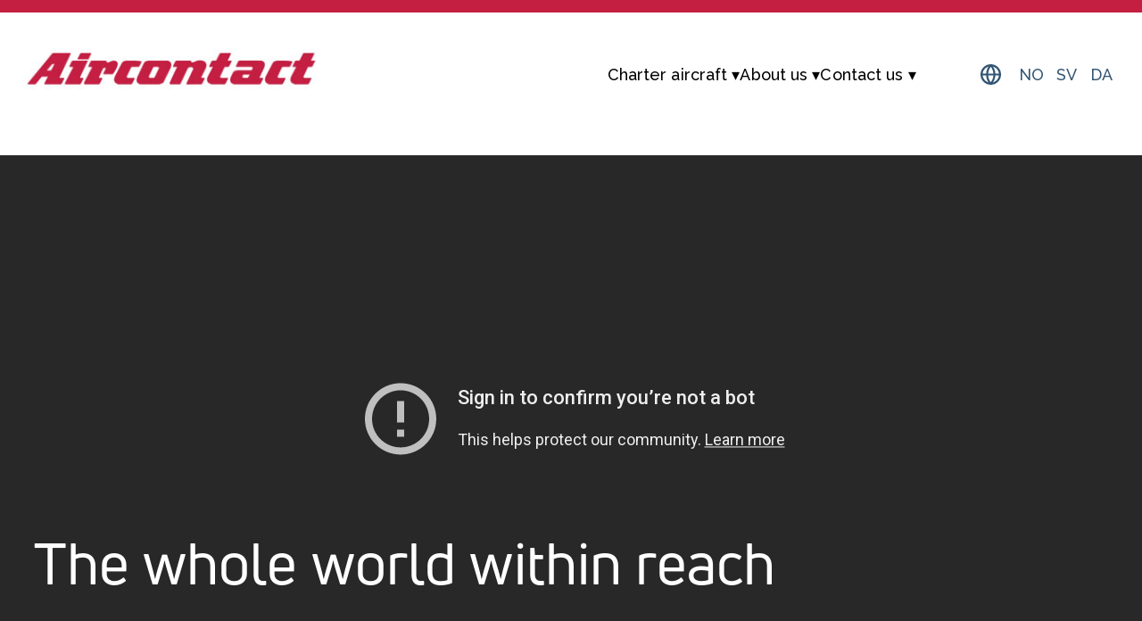

--- FILE ---
content_type: text/html; charset=UTF-8
request_url: https://www.aircontact.com/en/
body_size: 8671
content:
<!DOCTYPE html>
<html lang="en-GB">
<head>
<script id="CookieConsent" src="https://policy.app.cookieinformation.com/uc.js"
    data-culture="EN" data-gcm-version="2.0" type="text/javascript"></script>    <link rel="preconnect" href="https://fonts.googleapis.com">
    <link rel="preconnect" href="https://fonts.gstatic.com" crossorigin>
    <meta http-equiv="Content-Type" content="text/html; charset=UTF-8">
    <meta name="viewport" content="width=device-width, initial-scale=1, shrink-to-fit=no maximum-scale=1 minimum-scale=1">
    <meta name="format-detection" content="telephone=no">
    <meta name="theme-color" content="#ffffff">

    <link rel="pingback" href="https://www.aircontact.com/xmlrpc.php">

    <link href="https://fonts.googleapis.com/css2?family=Raleway:wght@300;400;500;600&family=Roboto:wght@300;400;500&display=swap" rel="preload" as="style" onload="this.onload='',this.rel='stylesheet'"> 
    <meta name='robots' content='index, follow, max-image-preview:large, max-snippet:-1, max-video-preview:-1' />
<link rel="alternate" href="https://www.aircontact.com/en/" hreflang="en" />
<link rel="alternate" href="https://www.aircontact.com/no/" hreflang="nb" />
<link rel="alternate" href="https://www.aircontact.com/sv/" hreflang="sv" />
<link rel="alternate" href="https://www.aircontact.com/da/" hreflang="da" />
<link rel="alternate" href="https://www.aircontact.com/" hreflang="x-default" />

	<!-- This site is optimized with the Yoast SEO plugin v22.3 - https://yoast.com/wordpress/plugins/seo/ -->
	<title>Forside - Engelsk - Aircontact</title>
	<meta name="description" content="Arranging thousands of charter flights every year, Aircontact is an important partner to many airlines and secures favourable conditions" />
	<link rel="canonical" href="https://www.aircontact.com/en/" />
	<meta property="og:locale" content="en_GB" />
	<meta property="og:locale:alternate" content="nb_NO" />
	<meta property="og:locale:alternate" content="sv_SE" />
	<meta property="og:locale:alternate" content="da_DK" />
	<meta property="og:type" content="website" />
	<meta property="og:title" content="Forside - Engelsk - Aircontact" />
	<meta property="og:description" content="Arranging thousands of charter flights every year, Aircontact is an important partner to many airlines and secures favourable conditions" />
	<meta property="og:url" content="https://www.aircontact.com/en/" />
	<meta property="og:site_name" content="Aircontact" />
	<meta property="article:modified_time" content="2025-03-27T12:59:30+00:00" />
	<meta name="twitter:card" content="summary_large_image" />
	<script type="application/ld+json" class="yoast-schema-graph">{"@context":"https://schema.org","@graph":[{"@type":"WebPage","@id":"https://www.aircontact.com/en/","url":"https://www.aircontact.com/en/","name":"Forside - Engelsk - Aircontact","isPartOf":{"@id":"https://www.aircontact.com/en/#website"},"datePublished":"2022-07-19T13:50:18+00:00","dateModified":"2025-03-27T12:59:30+00:00","description":"Arranging thousands of charter flights every year, Aircontact is an important partner to many airlines and secures favourable conditions","breadcrumb":{"@id":"https://www.aircontact.com/en/#breadcrumb"},"inLanguage":"en-GB","potentialAction":[{"@type":"ReadAction","target":["https://www.aircontact.com/en/"]}]},{"@type":"BreadcrumbList","@id":"https://www.aircontact.com/en/#breadcrumb","itemListElement":[{"@type":"ListItem","position":1,"name":"Home"}]},{"@type":"WebSite","@id":"https://www.aircontact.com/en/#website","url":"https://www.aircontact.com/en/","name":"Aircontact","description":"","potentialAction":[{"@type":"SearchAction","target":{"@type":"EntryPoint","urlTemplate":"https://www.aircontact.com/en/?s={search_term_string}"},"query-input":"required name=search_term_string"}],"inLanguage":"en-GB"}]}</script>
	<!-- / Yoast SEO plugin. -->


<link rel='preload' as='style' onload='this.onload=null;this.rel="stylesheet"' id='wp-block-library' href='https://www.aircontact.com/wp-includes/css/dist/block-library/style.min.css?ver=72e2953924c7687fb03b63eb489d8886' type='text/css' media='all' /><style id='classic-theme-styles-inline-css' type='text/css'>
/*! This file is auto-generated */
.wp-block-button__link{color:#fff;background-color:#32373c;border-radius:9999px;box-shadow:none;text-decoration:none;padding:calc(.667em + 2px) calc(1.333em + 2px);font-size:1.125em}.wp-block-file__button{background:#32373c;color:#fff;text-decoration:none}
</style>
<style id='global-styles-inline-css' type='text/css'>
body{--wp--preset--color--black: #000000;--wp--preset--color--cyan-bluish-gray: #abb8c3;--wp--preset--color--white: #ffffff;--wp--preset--color--pale-pink: #f78da7;--wp--preset--color--vivid-red: #cf2e2e;--wp--preset--color--luminous-vivid-orange: #ff6900;--wp--preset--color--luminous-vivid-amber: #fcb900;--wp--preset--color--light-green-cyan: #7bdcb5;--wp--preset--color--vivid-green-cyan: #00d084;--wp--preset--color--pale-cyan-blue: #8ed1fc;--wp--preset--color--vivid-cyan-blue: #0693e3;--wp--preset--color--vivid-purple: #9b51e0;--wp--preset--gradient--vivid-cyan-blue-to-vivid-purple: linear-gradient(135deg,rgba(6,147,227,1) 0%,rgb(155,81,224) 100%);--wp--preset--gradient--light-green-cyan-to-vivid-green-cyan: linear-gradient(135deg,rgb(122,220,180) 0%,rgb(0,208,130) 100%);--wp--preset--gradient--luminous-vivid-amber-to-luminous-vivid-orange: linear-gradient(135deg,rgba(252,185,0,1) 0%,rgba(255,105,0,1) 100%);--wp--preset--gradient--luminous-vivid-orange-to-vivid-red: linear-gradient(135deg,rgba(255,105,0,1) 0%,rgb(207,46,46) 100%);--wp--preset--gradient--very-light-gray-to-cyan-bluish-gray: linear-gradient(135deg,rgb(238,238,238) 0%,rgb(169,184,195) 100%);--wp--preset--gradient--cool-to-warm-spectrum: linear-gradient(135deg,rgb(74,234,220) 0%,rgb(151,120,209) 20%,rgb(207,42,186) 40%,rgb(238,44,130) 60%,rgb(251,105,98) 80%,rgb(254,248,76) 100%);--wp--preset--gradient--blush-light-purple: linear-gradient(135deg,rgb(255,206,236) 0%,rgb(152,150,240) 100%);--wp--preset--gradient--blush-bordeaux: linear-gradient(135deg,rgb(254,205,165) 0%,rgb(254,45,45) 50%,rgb(107,0,62) 100%);--wp--preset--gradient--luminous-dusk: linear-gradient(135deg,rgb(255,203,112) 0%,rgb(199,81,192) 50%,rgb(65,88,208) 100%);--wp--preset--gradient--pale-ocean: linear-gradient(135deg,rgb(255,245,203) 0%,rgb(182,227,212) 50%,rgb(51,167,181) 100%);--wp--preset--gradient--electric-grass: linear-gradient(135deg,rgb(202,248,128) 0%,rgb(113,206,126) 100%);--wp--preset--gradient--midnight: linear-gradient(135deg,rgb(2,3,129) 0%,rgb(40,116,252) 100%);--wp--preset--font-size--small: 13px;--wp--preset--font-size--medium: 20px;--wp--preset--font-size--large: 36px;--wp--preset--font-size--x-large: 42px;--wp--preset--spacing--20: 0.44rem;--wp--preset--spacing--30: 0.67rem;--wp--preset--spacing--40: 1rem;--wp--preset--spacing--50: 1.5rem;--wp--preset--spacing--60: 2.25rem;--wp--preset--spacing--70: 3.38rem;--wp--preset--spacing--80: 5.06rem;--wp--preset--shadow--natural: 6px 6px 9px rgba(0, 0, 0, 0.2);--wp--preset--shadow--deep: 12px 12px 50px rgba(0, 0, 0, 0.4);--wp--preset--shadow--sharp: 6px 6px 0px rgba(0, 0, 0, 0.2);--wp--preset--shadow--outlined: 6px 6px 0px -3px rgba(255, 255, 255, 1), 6px 6px rgba(0, 0, 0, 1);--wp--preset--shadow--crisp: 6px 6px 0px rgba(0, 0, 0, 1);}:where(.is-layout-flex){gap: 0.5em;}:where(.is-layout-grid){gap: 0.5em;}body .is-layout-flow > .alignleft{float: left;margin-inline-start: 0;margin-inline-end: 2em;}body .is-layout-flow > .alignright{float: right;margin-inline-start: 2em;margin-inline-end: 0;}body .is-layout-flow > .aligncenter{margin-left: auto !important;margin-right: auto !important;}body .is-layout-constrained > .alignleft{float: left;margin-inline-start: 0;margin-inline-end: 2em;}body .is-layout-constrained > .alignright{float: right;margin-inline-start: 2em;margin-inline-end: 0;}body .is-layout-constrained > .aligncenter{margin-left: auto !important;margin-right: auto !important;}body .is-layout-constrained > :where(:not(.alignleft):not(.alignright):not(.alignfull)){max-width: var(--wp--style--global--content-size);margin-left: auto !important;margin-right: auto !important;}body .is-layout-constrained > .alignwide{max-width: var(--wp--style--global--wide-size);}body .is-layout-flex{display: flex;}body .is-layout-flex{flex-wrap: wrap;align-items: center;}body .is-layout-flex > *{margin: 0;}body .is-layout-grid{display: grid;}body .is-layout-grid > *{margin: 0;}:where(.wp-block-columns.is-layout-flex){gap: 2em;}:where(.wp-block-columns.is-layout-grid){gap: 2em;}:where(.wp-block-post-template.is-layout-flex){gap: 1.25em;}:where(.wp-block-post-template.is-layout-grid){gap: 1.25em;}.has-black-color{color: var(--wp--preset--color--black) !important;}.has-cyan-bluish-gray-color{color: var(--wp--preset--color--cyan-bluish-gray) !important;}.has-white-color{color: var(--wp--preset--color--white) !important;}.has-pale-pink-color{color: var(--wp--preset--color--pale-pink) !important;}.has-vivid-red-color{color: var(--wp--preset--color--vivid-red) !important;}.has-luminous-vivid-orange-color{color: var(--wp--preset--color--luminous-vivid-orange) !important;}.has-luminous-vivid-amber-color{color: var(--wp--preset--color--luminous-vivid-amber) !important;}.has-light-green-cyan-color{color: var(--wp--preset--color--light-green-cyan) !important;}.has-vivid-green-cyan-color{color: var(--wp--preset--color--vivid-green-cyan) !important;}.has-pale-cyan-blue-color{color: var(--wp--preset--color--pale-cyan-blue) !important;}.has-vivid-cyan-blue-color{color: var(--wp--preset--color--vivid-cyan-blue) !important;}.has-vivid-purple-color{color: var(--wp--preset--color--vivid-purple) !important;}.has-black-background-color{background-color: var(--wp--preset--color--black) !important;}.has-cyan-bluish-gray-background-color{background-color: var(--wp--preset--color--cyan-bluish-gray) !important;}.has-white-background-color{background-color: var(--wp--preset--color--white) !important;}.has-pale-pink-background-color{background-color: var(--wp--preset--color--pale-pink) !important;}.has-vivid-red-background-color{background-color: var(--wp--preset--color--vivid-red) !important;}.has-luminous-vivid-orange-background-color{background-color: var(--wp--preset--color--luminous-vivid-orange) !important;}.has-luminous-vivid-amber-background-color{background-color: var(--wp--preset--color--luminous-vivid-amber) !important;}.has-light-green-cyan-background-color{background-color: var(--wp--preset--color--light-green-cyan) !important;}.has-vivid-green-cyan-background-color{background-color: var(--wp--preset--color--vivid-green-cyan) !important;}.has-pale-cyan-blue-background-color{background-color: var(--wp--preset--color--pale-cyan-blue) !important;}.has-vivid-cyan-blue-background-color{background-color: var(--wp--preset--color--vivid-cyan-blue) !important;}.has-vivid-purple-background-color{background-color: var(--wp--preset--color--vivid-purple) !important;}.has-black-border-color{border-color: var(--wp--preset--color--black) !important;}.has-cyan-bluish-gray-border-color{border-color: var(--wp--preset--color--cyan-bluish-gray) !important;}.has-white-border-color{border-color: var(--wp--preset--color--white) !important;}.has-pale-pink-border-color{border-color: var(--wp--preset--color--pale-pink) !important;}.has-vivid-red-border-color{border-color: var(--wp--preset--color--vivid-red) !important;}.has-luminous-vivid-orange-border-color{border-color: var(--wp--preset--color--luminous-vivid-orange) !important;}.has-luminous-vivid-amber-border-color{border-color: var(--wp--preset--color--luminous-vivid-amber) !important;}.has-light-green-cyan-border-color{border-color: var(--wp--preset--color--light-green-cyan) !important;}.has-vivid-green-cyan-border-color{border-color: var(--wp--preset--color--vivid-green-cyan) !important;}.has-pale-cyan-blue-border-color{border-color: var(--wp--preset--color--pale-cyan-blue) !important;}.has-vivid-cyan-blue-border-color{border-color: var(--wp--preset--color--vivid-cyan-blue) !important;}.has-vivid-purple-border-color{border-color: var(--wp--preset--color--vivid-purple) !important;}.has-vivid-cyan-blue-to-vivid-purple-gradient-background{background: var(--wp--preset--gradient--vivid-cyan-blue-to-vivid-purple) !important;}.has-light-green-cyan-to-vivid-green-cyan-gradient-background{background: var(--wp--preset--gradient--light-green-cyan-to-vivid-green-cyan) !important;}.has-luminous-vivid-amber-to-luminous-vivid-orange-gradient-background{background: var(--wp--preset--gradient--luminous-vivid-amber-to-luminous-vivid-orange) !important;}.has-luminous-vivid-orange-to-vivid-red-gradient-background{background: var(--wp--preset--gradient--luminous-vivid-orange-to-vivid-red) !important;}.has-very-light-gray-to-cyan-bluish-gray-gradient-background{background: var(--wp--preset--gradient--very-light-gray-to-cyan-bluish-gray) !important;}.has-cool-to-warm-spectrum-gradient-background{background: var(--wp--preset--gradient--cool-to-warm-spectrum) !important;}.has-blush-light-purple-gradient-background{background: var(--wp--preset--gradient--blush-light-purple) !important;}.has-blush-bordeaux-gradient-background{background: var(--wp--preset--gradient--blush-bordeaux) !important;}.has-luminous-dusk-gradient-background{background: var(--wp--preset--gradient--luminous-dusk) !important;}.has-pale-ocean-gradient-background{background: var(--wp--preset--gradient--pale-ocean) !important;}.has-electric-grass-gradient-background{background: var(--wp--preset--gradient--electric-grass) !important;}.has-midnight-gradient-background{background: var(--wp--preset--gradient--midnight) !important;}.has-small-font-size{font-size: var(--wp--preset--font-size--small) !important;}.has-medium-font-size{font-size: var(--wp--preset--font-size--medium) !important;}.has-large-font-size{font-size: var(--wp--preset--font-size--large) !important;}.has-x-large-font-size{font-size: var(--wp--preset--font-size--x-large) !important;}
.wp-block-navigation a:where(:not(.wp-element-button)){color: inherit;}
:where(.wp-block-post-template.is-layout-flex){gap: 1.25em;}:where(.wp-block-post-template.is-layout-grid){gap: 1.25em;}
:where(.wp-block-columns.is-layout-flex){gap: 2em;}:where(.wp-block-columns.is-layout-grid){gap: 2em;}
.wp-block-pullquote{font-size: 1.5em;line-height: 1.6;}
</style>
<link rel='preload' as='style' onload='this.onload=null;this.rel="stylesheet"' id='gs/front.css' href='https://www.aircontact.com/wp-content/themes/gs-starter-theme/public/styles/front_535ac1f5.css' type='text/css' media='all' /><link rel='preload' as='style' onload='this.onload=null;this.rel="stylesheet"' id='main-styles' href='https://www.aircontact.com/wp-content/themes/gs-starter-theme/resources/style.css?ver=1732106737' type='text/css' media='all' /><script type="text/javascript" src="https://www.aircontact.com/wp-includes/js/jquery/jquery.min.js?ver=3.7.1" id="jquery-core-js"></script>
<script type="text/javascript" src="https://www.aircontact.com/wp-includes/js/jquery/jquery-migrate.min.js?ver=3.4.1" id="jquery-migrate-js"></script>
<link rel="https://api.w.org/" href="https://www.aircontact.com/wp-json/" /><link rel="alternate" type="application/json" href="https://www.aircontact.com/wp-json/wp/v2/pages/227" /><link rel="EditURI" type="application/rsd+xml" title="RSD" href="https://www.aircontact.com/xmlrpc.php?rsd" />

<link rel='shortlink' href='https://www.aircontact.com/' />
<link rel="alternate" type="application/json+oembed" href="https://www.aircontact.com/wp-json/oembed/1.0/embed?url=https%3A%2F%2Fwww.aircontact.com%2Fen%2F" />
<link rel="alternate" type="text/xml+oembed" href="https://www.aircontact.com/wp-json/oembed/1.0/embed?url=https%3A%2F%2Fwww.aircontact.com%2Fen%2F&#038;format=xml" />
<link rel="icon" href="https://www.aircontact.com/wp-content/uploads/2022/08/Aircontact-A-favicon.svg" sizes="32x32" />
<link rel="icon" href="https://www.aircontact.com/wp-content/uploads/2022/08/Aircontact-A-favicon.svg" sizes="192x192" />
<link rel="apple-touch-icon" href="https://www.aircontact.com/wp-content/uploads/2022/08/Aircontact-A-favicon.svg" />
<meta name="msapplication-TileImage" content="https://www.aircontact.com/wp-content/uploads/2022/08/Aircontact-A-favicon.svg" />
</head>
<body class="home page-template-default page page-id-227" itemscope itemtype="https://schema.org/WebSite">
    <script> 
window.dataLayer = window.dataLayer || []; 
function gtag(){ dataLayer.push(arguments); } 
// Set default consent to 'denied' as a placeholder 
// Determine actual values based on customer's own requirements 
gtag('consent', 'default', { 
'ad_storage': 'denied', 
'ad_user_data': 'denied', 
'ad_personalization': 'denied', 
'analytics_storage': 'denied', 
'wait_for_update': 500 
}); 
gtag('set', 'ads_data_redaction', true); 
</script> 
  
<!-- Google Tag Manager -->
<script>(function(w,d,s,l,i){w[l]=w[l]||[];w[l].push({'gtm.start':
new Date().getTime(),event:'gtm.js'});var f=d.getElementsByTagName(s)[0],
j=d.createElement(s),dl=l!='dataLayer'?'&l='+l:'';j.async=true;j.src=
'https://www.googletagmanager.com/gtm.js?id='+i+dl;f.parentNode.insertBefore(j,f);
})(window,document,'script','dataLayer','GTM-KJ2363D6');</script>
<!-- End Google Tag Manager -->
 
<!-- Google Tag Manager (noscript) -->
<noscript><iframe src="https://www.googletagmanager.com/ns.html?id=GTM-KJ2363D6"
height="0" width="0" style="display:none;visibility:hidden"></iframe></noscript>
<!-- End Google Tag Manager (noscript) -->    <meta itemprop="url" content="https://www.aircontact.com/en"/>
<header class="site-header">
    <div class="site-header__wrapper">
        <a href="https://www.aircontact.com/en" class="site-header__logo" title="Home page">
            <img width="350" height="66" src="https://www.aircontact.com/wp-content/uploads/2024/03/Aircontact_logo_RGB_sml.jpg" class="attachment-full size-full" alt="" decoding="async" srcset="https://www.aircontact.com/wp-content/uploads/2024/03/Aircontact_logo_RGB_sml.jpg 350w, https://www.aircontact.com/wp-content/uploads/2024/03/Aircontact_logo_RGB_sml-300x57.jpg 300w" sizes="(max-width: 350px) 100vw, 350px" />        </a>

        <div class="site-header__nav" >
            <button class="menu"><span class="sr-only">Menu</span></button>
			<nav class="main-menu__nav"><ul class="nav" role="menu"><li id="menu-item-1843" class="menu-item menu-item-type-post_type menu-item-object-page menu-item-has-children menu-item-1843"><a href="https://www.aircontact.com/en/charter-aircraft/">Charter aircraft</a>
<ul class="sub-menu">
	<li id="menu-item-3327" class="menu-item menu-item-type-post_type menu-item-object-page menu-item-3327"><a href="https://www.aircontact.com/en/group-charter/">Group charter</a></li>
	<li id="menu-item-3328" class="menu-item menu-item-type-post_type menu-item-object-page menu-item-3328"><a href="https://www.aircontact.com/en/private-jet/">Private jet</a></li>
	<li id="menu-item-3331" class="menu-item menu-item-type-post_type menu-item-object-page menu-item-3331"><a href="https://www.aircontact.com/en/special-charter/">Special charter</a></li>
	<li id="menu-item-3330" class="menu-item menu-item-type-post_type menu-item-object-page menu-item-3330"><a href="https://www.aircontact.com/en/cargo-charter/">Cargo charter</a></li>
</ul>
</li>
<li id="menu-item-1841" class="menu-item menu-item-type-post_type menu-item-object-page menu-item-has-children menu-item-1841"><a href="https://www.aircontact.com/en/about-us/">About us</a>
<ul class="sub-menu">
	<li id="menu-item-3315" class="menu-item menu-item-type-post_type menu-item-object-page menu-item-3315"><a href="https://www.aircontact.com/en/about-us/iso-certification/">ISO certification</a></li>
</ul>
</li>
<li id="menu-item-3528" class="menu-item menu-item-type-post_type menu-item-object-page menu-item-has-children menu-item-3528"><a href="https://www.aircontact.com/en/contact-us/">Contact us</a>
<ul class="sub-menu">
	<li id="menu-item-2519" class="menu-item menu-item-type-custom menu-item-object-custom menu-item-2519"><a href="https://www.aircontact.com/en/contact-us/#employees">Employees</a></li>
</ul>
</li>
</ul></nav>                 <ul class="lang-nav">
                <li><a href="https://www.aircontact.com/no/">
           no           </a></li>
                <li><a href="https://www.aircontact.com/sv/">
           sv           </a></li>
                <li><a href="https://www.aircontact.com/da/">
           da           </a></li>
              </ul>
              </div>
    </div>
    <div class="site-header__wrapper">
            </div>
    
</header>
<div class="site-header-phantom"></div>
<script>
jQuery( "button.menu" ).click(function() {
    jQuery(".site-header__nav").toggleClass( "mobile-active");
});
</script>
<main id="main-content" class="post-227 page type-page status-publish hentry"><div id="block_9eb3ee292d0ef622190bf665d422ce57" class="alignfull"><div class="block-text color-theme-text-white video " style="background-image: url('https://www.aircontact.com/wp-content/uploads/2022/10/008-scaled.jpg');" >
						<iframe width="100%" src="https://www.youtube-nocookie.com/embed/w-MLsXn7yWg?controls=0&#038;autoplay=1&#038;mute=1&#038;playlist=w-MLsXn7yWg&#038;loop=1" title="YouTube video player" frameborder="0" allow="accelerometer; autoplay; clipboard-write; encrypted-media; gyroscope; picture-in-picture" allowfullscreen></iframe>
					    <div class="block-text__row" >
                    <div class="content block-wysiwyg-field">
                <h1>The whole world within reach</h1>
            </div>
            </div>
</div></div>

<div id="block_b11567a97325e038a819ba7a8960dcea" class="alignfull">
    <div class="block-single-feature color-theme-blue align-right image-full ">
    
                    <div class="block-single-feature__col block-single-feature__col--media">
                <div class="block-single-feature__media">
                    <img fetchpriority="high" decoding="async" width="1920" height="1080" src="https://www.aircontact.com/wp-content/uploads/2022/10/vlcsnap-2022-08-10-12h41m31s662-1920x1080.jpg" class="attachment-img-1920x1080 size-img-1920x1080" alt="" srcset="https://www.aircontact.com/wp-content/uploads/2022/10/vlcsnap-2022-08-10-12h41m31s662.jpg 1920w, https://www.aircontact.com/wp-content/uploads/2022/10/vlcsnap-2022-08-10-12h41m31s662-300x169.jpg 300w, https://www.aircontact.com/wp-content/uploads/2022/10/vlcsnap-2022-08-10-12h41m31s662-1024x576.jpg 1024w, https://www.aircontact.com/wp-content/uploads/2022/10/vlcsnap-2022-08-10-12h41m31s662-768x432.jpg 768w, https://www.aircontact.com/wp-content/uploads/2022/10/vlcsnap-2022-08-10-12h41m31s662-1536x864.jpg 1536w" sizes="(max-width: 1920px) 100vw, 1920px" />                </div>
            </div>
        

        <div class="block-single-feature__col block-single-feature__col--text">
            <div class="block-single-feature__text">
                <div class="block-single-feature__desc">
                                            <h2 class="block-single-feature__header block-single-feature__header--large">
                            We have been offering global aviation solutions for over 60 years                        </h2>
                                                                <div class="block-single-feature__content block-wysiwyg-field">
                            <p>Aircontact offers services such as private jet rentals, charter flights, cargo flights, and special charters. We have been a professional aircraft broker, both nationally and internationally, since 1962.</p>
<p>&nbsp;</p>
                        </div>
                                    </div>
                                    <div class="block-single-feature__buttons">
                                                <a href="https://www.aircontact.com/en/form/" class="btn-border" target="">Send request</a>
                                                                        <a href="https://www.aircontact.com/en/charter-aircraft/" class="btn-arrow" target="">Read more about aircraft charters</a>
                                    </div>
                            </div>
        </div>
    </div>

</div>

<div id="block_94afb502fb43619f167e8e44de246c8b" class="alignfull">	<div class="steps color-theme-gray">
		<div class="steps__container">
								<div class="step">
											<a class="step__link step--clickable" href="https://www.aircontact.com/en/group-charter/">
											<div class="step__image"><img decoding="async" width="150" height="150" src="https://www.aircontact.com/wp-content/uploads/2022/08/passengerfly.svg" class="attachment-thumbnail size-thumbnail" alt="" /> </div>
                            						        <div class="step__button btn-arrow">Group charter</div>
                            													<div class="step__text">
								Charter for larger and smaller groups							</div>
												
											</a>
										<div class="link_group">
										</div>
					
				</div>
										<div class="step">
											<a class="step__link step--clickable" href="https://www.aircontact.com/en/private-jet/">
											<div class="step__image"><img decoding="async" width="150" height="150" src="https://www.aircontact.com/wp-content/uploads/2022/08/privatefly.svg" class="attachment-thumbnail size-thumbnail" alt="" /> </div>
                            						        <div class="step__button btn-arrow">Private jet</div>
                            													<div class="step__text">
								Charter a business jet							</div>
												
											</a>
										<div class="link_group">
										</div>
					
				</div>
										<div class="step">
											<a class="step__link step--clickable" href="https://www.aircontact.com/en/special-charter/">
											<div class="step__image"><img decoding="async" width="150" height="150" src="https://www.aircontact.com/wp-content/uploads/2022/08/specialcharter.svg" class="attachment-thumbnail size-thumbnail" alt="" /> </div>
                            						        <div class="step__button btn-arrow">Special charter</div>
                            													<div class="step__text">
								Special missions that meet all needs							</div>
												
											</a>
										<div class="link_group">
										</div>
					
				</div>
										<div class="step">
											<a class="step__link step--clickable" href="https://www.aircontact.com/en/cargo-charter/">
											<div class="step__image"><img decoding="async" width="150" height="150" src="https://www.aircontact.com/wp-content/uploads/2022/08/cargofly.svg" class="attachment-thumbnail size-thumbnail" alt="" /> </div>
                            						        <div class="step__button btn-arrow">Cargo charter</div>
                            													<div class="step__text">
								We will solve all your needs for cargo charter							</div>
												
											</a>
										<div class="link_group">
										</div>
					
				</div>
							</div>
		
	</div>
</div>

<div class="theme-core-block-wrapper">
<h2 class="wp-block-heading">Why choose Aircontact?</h2>
</div>

<div id="block_16a072595ac52c07119a832f954016a0" class="align">
<div class="block-text-2-columns header-size- font-size-normal color-theme-light-blue">
    <div class="block-text-2-columns__row">
        <div class="block-text-2-columns__column ">
            <div class="block-text-2-columns__content block-wysiwyg-field"><p><strong>EXPERIENCE / KNOWLEDGE / FINANCIAL STRENGTH<br />
</strong>Established in 1962, Aircontact is one of the oldest Air Charter Brokers in the world and the leading one in the Nordic Region. Our project managers have the experience and knowledge to help wherever you are. As part of Aircontact Group with an annual turnover of 500 million Euro, Aircontact enjoys a strong financial position.</p>
<p><strong>COMPETITIVE PRICING<br />
</strong>Arranging thousands of charter flights every year, Aircontact is an important partner to many airlines and secures favourable conditions. Our customers in turn also benefit with competitive prices and exclusive capacity.</p>
</div>
        </div>
        <div class="block-text-2-columns__column ">
            <div class="block-text-2-columns__content block-wysiwyg-field"><p><strong>QUALITY<br />
</strong>Aircontact uses only the best aircraft solutions on the market and our ISO 9001:2015 and ISO 14001 certifications ensure you the highest quality through all steps of the operation.</p>
<p><strong>PERSONAL &amp; RAPID 24/7 RESPONSE<br />
</strong>Aircontact is available 24/7 and provides rapid response. A dedicated project manager will follow your flight through all stages. Aircontact is big enough to secure the best deals, but small enough to keep a personal touch.</p>
</div>
        </div>
    </div>
</div>

</div>

<div id="block_59f4276a6f9f281d3d7766e7cc345134" class="alignfull"><div class="block-show-posts">
            <h2 class="block-show-posts__header header-bold">Current topics</h2>
                <div class="block-show-posts__wrapper">
                    <div class="block-show-posts__single-post">
                                    <div class="block-show-posts__image" >
                        <a href="https://www.aircontact.com/en/aircontact-strengthens-its-presence-in-sweden/" title="Aircontact strengthens its presence in Sweden" rel="bookmark">
                            <img decoding="async" width="450" height="300" src="https://www.aircontact.com/wp-content/uploads/2022/10/ross-parmly-rf6ywHVkrlY-unsplash-450x300.jpg" class="attachment-img-450x300 size-img-450x300 wp-post-image" alt="" srcset="https://www.aircontact.com/wp-content/uploads/2022/10/ross-parmly-rf6ywHVkrlY-unsplash-450x300.jpg 450w, https://www.aircontact.com/wp-content/uploads/2022/10/ross-parmly-rf6ywHVkrlY-unsplash-300x199.jpg 300w, https://www.aircontact.com/wp-content/uploads/2022/10/ross-parmly-rf6ywHVkrlY-unsplash-1024x680.jpg 1024w, https://www.aircontact.com/wp-content/uploads/2022/10/ross-parmly-rf6ywHVkrlY-unsplash-768x510.jpg 768w, https://www.aircontact.com/wp-content/uploads/2022/10/ross-parmly-rf6ywHVkrlY-unsplash-1536x1020.jpg 1536w, https://www.aircontact.com/wp-content/uploads/2022/10/ross-parmly-rf6ywHVkrlY-unsplash-2048x1360.jpg 2048w" sizes="(max-width: 450px) 100vw, 450px" />                        </a>
                    </div>
                                <div class="block-show-posts__data">
                    <div class="block-show-posts__date">

                        November 25, 2025                    </div>
                    <h3 class="block-show-posts__title header-bold">
                        <a class="block-show-posts__title-link" href="https://www.aircontact.com/en/aircontact-strengthens-its-presence-in-sweden/" title="Aircontact strengthens its presence in Sweden" rel="bookmark">
                            Aircontact strengthens its presence in Sweden                        </a>
                    </h3>
                    <div class="block-show-posts__excerpt">
                        <p>AS Aircontact, the leading airline broker in the Nordic region, has appointed Stefan Pettersson&#8230;</p>
                    </div>
                    <a href="https://www.aircontact.com/en/aircontact-strengthens-its-presence-in-sweden/" class="block-show-posts__more">Read more</a>
                </div>
            </div>
                    <div class="block-show-posts__single-post">
                                    <div class="block-show-posts__image" >
                        <a href="https://www.aircontact.com/en/ibtm-world/" title="IBTM world" rel="bookmark">
                            <img decoding="async" width="450" height="300" src="https://www.aircontact.com/wp-content/uploads/2025/11/Untitled-design-1-450x300.jpg" class="attachment-img-450x300 size-img-450x300 wp-post-image" alt="" />                        </a>
                    </div>
                                <div class="block-show-posts__data">
                    <div class="block-show-posts__date">

                        November 13, 2025                    </div>
                    <h3 class="block-show-posts__title header-bold">
                        <a class="block-show-posts__title-link" href="https://www.aircontact.com/en/ibtm-world/" title="IBTM world" rel="bookmark">
                            IBTM world                        </a>
                    </h3>
                    <div class="block-show-posts__excerpt">
                        <p>Aircontact is Exhibiting at IBTM World in Barcelona 18-20 November 2025. Come and meet&#8230;</p>
                    </div>
                    <a href="https://www.aircontact.com/en/ibtm-world/" class="block-show-posts__more">Read more</a>
                </div>
            </div>
                    <div class="block-show-posts__single-post">
                                    <div class="block-show-posts__image" >
                        <a href="https://www.aircontact.com/en/aircontact-acquires-air-affairs-strengthens-presence-in-denmark/" title="Aircontact Acquires Air Affairs – Strengthens Presence in Denmark" rel="bookmark">
                            <img decoding="async" width="450" height="300" src="https://www.aircontact.com/wp-content/uploads/2022/10/nakkelogo-aircontact-450x300.jpg" class="attachment-img-450x300 size-img-450x300 wp-post-image" alt="" />                        </a>
                    </div>
                                <div class="block-show-posts__data">
                    <div class="block-show-posts__date">

                        July 17, 2025                    </div>
                    <h3 class="block-show-posts__title header-bold">
                        <a class="block-show-posts__title-link" href="https://www.aircontact.com/en/aircontact-acquires-air-affairs-strengthens-presence-in-denmark/" title="Aircontact Acquires Air Affairs – Strengthens Presence in Denmark" rel="bookmark">
                            Aircontact Acquires Air Affairs – Strengthens Presence in Denmark                        </a>
                    </h3>
                    <div class="block-show-posts__excerpt">
                        <p>The Norwegian company AS Aircontact, the leading air charter broker in the Nordics, has&#8230;</p>
                    </div>
                    <a href="https://www.aircontact.com/en/aircontact-acquires-air-affairs-strengthens-presence-in-denmark/" class="block-show-posts__more">Read more</a>
                </div>
            </div>
        
        </div>
                    <div class="block-show-posts__all__button">
                <a href="https://www.aircontact.com/en/posts/">See all</a>
            </div>
            
</div>
</div></main>

<div class="footer-partners">
  <div class="footer-partners__carousel">
              <div class="footer-partners__carousel_single_logo">
            <img width="504" height="243" src="https://www.aircontact.com/wp-content/uploads/2022/08/ISOlogo-e1716985231828.jpg" class="attachment-img-150x70 size-img-150x70" alt="" decoding="async" loading="lazy" />        </div>
                <div class="footer-partners__carousel_single_logo">
            <img width="1346" height="245" src="https://www.aircontact.com/wp-content/uploads/2022/08/AirCharterAssociation.png" class="attachment-img-150x70 size-img-150x70" alt="" decoding="async" loading="lazy" srcset="https://www.aircontact.com/wp-content/uploads/2022/08/AirCharterAssociation.png 1346w, https://www.aircontact.com/wp-content/uploads/2022/08/AirCharterAssociation-300x55.png 300w, https://www.aircontact.com/wp-content/uploads/2022/08/AirCharterAssociation-1024x186.png 1024w, https://www.aircontact.com/wp-content/uploads/2022/08/AirCharterAssociation-768x140.png 768w" sizes="(max-width: 1346px) 100vw, 1346px" />        </div>
    </div>
</div>
<footer id="site-footer" class="site-footer">
<div class="site-footer__row">
			<div class="site-footer__column"><div class="theme-core-block-wrapper">
<h3 class="wp-block-heading">Main contact</h3>
</div><div class="theme-core-block-wrapper">
<p><a href="Tel: +47 22 92 55 50brokers@aircontact.com">Tel: +47 22 92 55 50<br>brokers@aircontact.com</a></p>
</div><div class="theme-core-block-wrapper">
<p>Karenslyst Allé 49, NO-0279 Oslo</p>
</div><div class="theme-core-block-wrapper">
<p>VAT: NO 910100211</p>
</div><div class="theme-core-block-wrapper">
<h3 class="wp-block-heading">Useful</h3>
</div><div class="theme-core-block-wrapper">
<p><a href="/en/privacy-policy/">Privacy Policy</a></p>
</div><div class="theme-core-block-wrapper">
<p><a href="https://www.aircontact.com/en/about-us/">About AS Aircontact</a></p>
</div><div class="theme-core-block-wrapper">
<h3 class="wp-block-heading">Follow us</h3>
</div><div class="textwidget custom-html-widget"> <a href="https://www.facebook.com/Aircontact-146522215401232/" target="_blank" rel="noopener">
	 <img src="https://www.aircontact.com/wp-content/uploads/2022/08/facebook-letter-logo.png" alt="Facebook" style="display:inline-block;height:1.2em"></a>
&nbsp;&nbsp;
<a href="https://www.linkedin.com/company/as-aircontact" target="_blank" rel="noopener"><img src="https://www.aircontact.com/wp-content/uploads/2022/08/linked-in-logo.png" alt="LinkedIn" style="display:inline-block;height:1.2em"></a></div><div class="theme-core-block-wrapper">
<div style="height:45px" aria-hidden="true" class="wp-block-spacer"></div>
</div><div class="theme-core-block-wrapper">
<p>AS Aircontact operates as an air charter broker and does not directly operate or control aircraft. The air charter broker services mentioned will be provided by a duly licensed air carrier.</p>
</div><div class="theme-core-block-wrapper">
<p></p>
</div></div>
				<div class="site-footer__column"></div>
				<div class="site-footer__column"></div>
				<div class="site-footer__column"></div>
		</div>
<div class="site-footer__copyright">Kodet og designet av <a href="https://BDO.no/"> BDO</a></div>
</footer>
<script type="text/javascript">window.pp = {"data":{"recaptcha_key":null,"ajaxUrl":"https:\/\/www.aircontact.com\/wp-admin\/admin-ajax.php","restUrl":"https:\/\/www.aircontact.com\/wp-json\/","locale":"en_GB","lang":"en"}}</script><link rel='preload' as='style' onload='this.onload=null;this.rel="stylesheet"' id='block-acf-block-text' href='https://www.aircontact.com/wp-content/themes/gs-starter-theme/public/styles/blocktext_535ac1f5.css?ver=6.2.7' type='text/css' media='all' /><link rel='preload' as='style' onload='this.onload=null;this.rel="stylesheet"' id='block-acf-block-single-feature' href='https://www.aircontact.com/wp-content/themes/gs-starter-theme/public/styles/blocksinglefeature_535ac1f5.css?ver=6.2.7' type='text/css' media='all' /><link rel='preload' as='style' onload='this.onload=null;this.rel="stylesheet"' id='block-acf-block-steps' href='https://www.aircontact.com/wp-content/themes/gs-starter-theme/public/styles/blocksteps_535ac1f5.css?ver=6.2.7' type='text/css' media='all' /><link rel='preload' as='style' onload='this.onload=null;this.rel="stylesheet"' id='block-acf-block-text-2-columns' href='https://www.aircontact.com/wp-content/themes/gs-starter-theme/public/styles/blocktext2columns_535ac1f5.css?ver=6.2.7' type='text/css' media='all' /><link rel='preload' as='style' onload='this.onload=null;this.rel="stylesheet"' id='block-acf-block-show-posts' href='https://www.aircontact.com/wp-content/themes/gs-starter-theme/public/styles/blockshowposts_535ac1f5.css?ver=6.2.7' type='text/css' media='all' /><script type="text/javascript" src="https://www.aircontact.com/wp-content/themes/gs-starter-theme/public/scripts/front_535ac1f5.js" id="gs/main.js-js"></script>
<script type='text/javascript'>
(function() {
				var expirationDate = new Date();
				expirationDate.setTime( expirationDate.getTime() + 31536000 * 1000 );
				document.cookie = "pll_language=en; expires=" + expirationDate.toUTCString() + "; path=/; secure; SameSite=Lax";
			}());
</script>
</body>
</html>
<!--
Performance optimized by W3 Total Cache. Learn more: https://www.boldgrid.com/w3-total-cache/

Object Caching 49/400 objects using Memcached
Page Caching using Disk: Enhanced 
Database Caching using Memcached (Request-wide modification query)

Served from: www.aircontact.com @ 2025-12-02 00:29:19 by W3 Total Cache
-->

--- FILE ---
content_type: text/html; charset=utf-8
request_url: https://www.youtube-nocookie.com/embed/w-MLsXn7yWg?controls=0&autoplay=1&mute=1&playlist=w-MLsXn7yWg&loop=1
body_size: 71172
content:
<!DOCTYPE html><html lang="en" dir="ltr" data-cast-api-enabled="true"><head><meta name="viewport" content="width=device-width, initial-scale=1"><script nonce="Mssgn_U4M3lKW_ZVhqoATQ">if ('undefined' == typeof Symbol || 'undefined' == typeof Symbol.iterator) {delete Array.prototype.entries;}</script><style name="www-roboto" nonce="Lw1kCqwGUNUCYc0AyF-Xyw">@font-face{font-family:'Roboto';font-style:normal;font-weight:400;font-stretch:100%;src:url(//fonts.gstatic.com/s/roboto/v48/KFO7CnqEu92Fr1ME7kSn66aGLdTylUAMa3GUBHMdazTgWw.woff2)format('woff2');unicode-range:U+0460-052F,U+1C80-1C8A,U+20B4,U+2DE0-2DFF,U+A640-A69F,U+FE2E-FE2F;}@font-face{font-family:'Roboto';font-style:normal;font-weight:400;font-stretch:100%;src:url(//fonts.gstatic.com/s/roboto/v48/KFO7CnqEu92Fr1ME7kSn66aGLdTylUAMa3iUBHMdazTgWw.woff2)format('woff2');unicode-range:U+0301,U+0400-045F,U+0490-0491,U+04B0-04B1,U+2116;}@font-face{font-family:'Roboto';font-style:normal;font-weight:400;font-stretch:100%;src:url(//fonts.gstatic.com/s/roboto/v48/KFO7CnqEu92Fr1ME7kSn66aGLdTylUAMa3CUBHMdazTgWw.woff2)format('woff2');unicode-range:U+1F00-1FFF;}@font-face{font-family:'Roboto';font-style:normal;font-weight:400;font-stretch:100%;src:url(//fonts.gstatic.com/s/roboto/v48/KFO7CnqEu92Fr1ME7kSn66aGLdTylUAMa3-UBHMdazTgWw.woff2)format('woff2');unicode-range:U+0370-0377,U+037A-037F,U+0384-038A,U+038C,U+038E-03A1,U+03A3-03FF;}@font-face{font-family:'Roboto';font-style:normal;font-weight:400;font-stretch:100%;src:url(//fonts.gstatic.com/s/roboto/v48/KFO7CnqEu92Fr1ME7kSn66aGLdTylUAMawCUBHMdazTgWw.woff2)format('woff2');unicode-range:U+0302-0303,U+0305,U+0307-0308,U+0310,U+0312,U+0315,U+031A,U+0326-0327,U+032C,U+032F-0330,U+0332-0333,U+0338,U+033A,U+0346,U+034D,U+0391-03A1,U+03A3-03A9,U+03B1-03C9,U+03D1,U+03D5-03D6,U+03F0-03F1,U+03F4-03F5,U+2016-2017,U+2034-2038,U+203C,U+2040,U+2043,U+2047,U+2050,U+2057,U+205F,U+2070-2071,U+2074-208E,U+2090-209C,U+20D0-20DC,U+20E1,U+20E5-20EF,U+2100-2112,U+2114-2115,U+2117-2121,U+2123-214F,U+2190,U+2192,U+2194-21AE,U+21B0-21E5,U+21F1-21F2,U+21F4-2211,U+2213-2214,U+2216-22FF,U+2308-230B,U+2310,U+2319,U+231C-2321,U+2336-237A,U+237C,U+2395,U+239B-23B7,U+23D0,U+23DC-23E1,U+2474-2475,U+25AF,U+25B3,U+25B7,U+25BD,U+25C1,U+25CA,U+25CC,U+25FB,U+266D-266F,U+27C0-27FF,U+2900-2AFF,U+2B0E-2B11,U+2B30-2B4C,U+2BFE,U+3030,U+FF5B,U+FF5D,U+1D400-1D7FF,U+1EE00-1EEFF;}@font-face{font-family:'Roboto';font-style:normal;font-weight:400;font-stretch:100%;src:url(//fonts.gstatic.com/s/roboto/v48/KFO7CnqEu92Fr1ME7kSn66aGLdTylUAMaxKUBHMdazTgWw.woff2)format('woff2');unicode-range:U+0001-000C,U+000E-001F,U+007F-009F,U+20DD-20E0,U+20E2-20E4,U+2150-218F,U+2190,U+2192,U+2194-2199,U+21AF,U+21E6-21F0,U+21F3,U+2218-2219,U+2299,U+22C4-22C6,U+2300-243F,U+2440-244A,U+2460-24FF,U+25A0-27BF,U+2800-28FF,U+2921-2922,U+2981,U+29BF,U+29EB,U+2B00-2BFF,U+4DC0-4DFF,U+FFF9-FFFB,U+10140-1018E,U+10190-1019C,U+101A0,U+101D0-101FD,U+102E0-102FB,U+10E60-10E7E,U+1D2C0-1D2D3,U+1D2E0-1D37F,U+1F000-1F0FF,U+1F100-1F1AD,U+1F1E6-1F1FF,U+1F30D-1F30F,U+1F315,U+1F31C,U+1F31E,U+1F320-1F32C,U+1F336,U+1F378,U+1F37D,U+1F382,U+1F393-1F39F,U+1F3A7-1F3A8,U+1F3AC-1F3AF,U+1F3C2,U+1F3C4-1F3C6,U+1F3CA-1F3CE,U+1F3D4-1F3E0,U+1F3ED,U+1F3F1-1F3F3,U+1F3F5-1F3F7,U+1F408,U+1F415,U+1F41F,U+1F426,U+1F43F,U+1F441-1F442,U+1F444,U+1F446-1F449,U+1F44C-1F44E,U+1F453,U+1F46A,U+1F47D,U+1F4A3,U+1F4B0,U+1F4B3,U+1F4B9,U+1F4BB,U+1F4BF,U+1F4C8-1F4CB,U+1F4D6,U+1F4DA,U+1F4DF,U+1F4E3-1F4E6,U+1F4EA-1F4ED,U+1F4F7,U+1F4F9-1F4FB,U+1F4FD-1F4FE,U+1F503,U+1F507-1F50B,U+1F50D,U+1F512-1F513,U+1F53E-1F54A,U+1F54F-1F5FA,U+1F610,U+1F650-1F67F,U+1F687,U+1F68D,U+1F691,U+1F694,U+1F698,U+1F6AD,U+1F6B2,U+1F6B9-1F6BA,U+1F6BC,U+1F6C6-1F6CF,U+1F6D3-1F6D7,U+1F6E0-1F6EA,U+1F6F0-1F6F3,U+1F6F7-1F6FC,U+1F700-1F7FF,U+1F800-1F80B,U+1F810-1F847,U+1F850-1F859,U+1F860-1F887,U+1F890-1F8AD,U+1F8B0-1F8BB,U+1F8C0-1F8C1,U+1F900-1F90B,U+1F93B,U+1F946,U+1F984,U+1F996,U+1F9E9,U+1FA00-1FA6F,U+1FA70-1FA7C,U+1FA80-1FA89,U+1FA8F-1FAC6,U+1FACE-1FADC,U+1FADF-1FAE9,U+1FAF0-1FAF8,U+1FB00-1FBFF;}@font-face{font-family:'Roboto';font-style:normal;font-weight:400;font-stretch:100%;src:url(//fonts.gstatic.com/s/roboto/v48/KFO7CnqEu92Fr1ME7kSn66aGLdTylUAMa3OUBHMdazTgWw.woff2)format('woff2');unicode-range:U+0102-0103,U+0110-0111,U+0128-0129,U+0168-0169,U+01A0-01A1,U+01AF-01B0,U+0300-0301,U+0303-0304,U+0308-0309,U+0323,U+0329,U+1EA0-1EF9,U+20AB;}@font-face{font-family:'Roboto';font-style:normal;font-weight:400;font-stretch:100%;src:url(//fonts.gstatic.com/s/roboto/v48/KFO7CnqEu92Fr1ME7kSn66aGLdTylUAMa3KUBHMdazTgWw.woff2)format('woff2');unicode-range:U+0100-02BA,U+02BD-02C5,U+02C7-02CC,U+02CE-02D7,U+02DD-02FF,U+0304,U+0308,U+0329,U+1D00-1DBF,U+1E00-1E9F,U+1EF2-1EFF,U+2020,U+20A0-20AB,U+20AD-20C0,U+2113,U+2C60-2C7F,U+A720-A7FF;}@font-face{font-family:'Roboto';font-style:normal;font-weight:400;font-stretch:100%;src:url(//fonts.gstatic.com/s/roboto/v48/KFO7CnqEu92Fr1ME7kSn66aGLdTylUAMa3yUBHMdazQ.woff2)format('woff2');unicode-range:U+0000-00FF,U+0131,U+0152-0153,U+02BB-02BC,U+02C6,U+02DA,U+02DC,U+0304,U+0308,U+0329,U+2000-206F,U+20AC,U+2122,U+2191,U+2193,U+2212,U+2215,U+FEFF,U+FFFD;}@font-face{font-family:'Roboto';font-style:normal;font-weight:500;font-stretch:100%;src:url(//fonts.gstatic.com/s/roboto/v48/KFO7CnqEu92Fr1ME7kSn66aGLdTylUAMa3GUBHMdazTgWw.woff2)format('woff2');unicode-range:U+0460-052F,U+1C80-1C8A,U+20B4,U+2DE0-2DFF,U+A640-A69F,U+FE2E-FE2F;}@font-face{font-family:'Roboto';font-style:normal;font-weight:500;font-stretch:100%;src:url(//fonts.gstatic.com/s/roboto/v48/KFO7CnqEu92Fr1ME7kSn66aGLdTylUAMa3iUBHMdazTgWw.woff2)format('woff2');unicode-range:U+0301,U+0400-045F,U+0490-0491,U+04B0-04B1,U+2116;}@font-face{font-family:'Roboto';font-style:normal;font-weight:500;font-stretch:100%;src:url(//fonts.gstatic.com/s/roboto/v48/KFO7CnqEu92Fr1ME7kSn66aGLdTylUAMa3CUBHMdazTgWw.woff2)format('woff2');unicode-range:U+1F00-1FFF;}@font-face{font-family:'Roboto';font-style:normal;font-weight:500;font-stretch:100%;src:url(//fonts.gstatic.com/s/roboto/v48/KFO7CnqEu92Fr1ME7kSn66aGLdTylUAMa3-UBHMdazTgWw.woff2)format('woff2');unicode-range:U+0370-0377,U+037A-037F,U+0384-038A,U+038C,U+038E-03A1,U+03A3-03FF;}@font-face{font-family:'Roboto';font-style:normal;font-weight:500;font-stretch:100%;src:url(//fonts.gstatic.com/s/roboto/v48/KFO7CnqEu92Fr1ME7kSn66aGLdTylUAMawCUBHMdazTgWw.woff2)format('woff2');unicode-range:U+0302-0303,U+0305,U+0307-0308,U+0310,U+0312,U+0315,U+031A,U+0326-0327,U+032C,U+032F-0330,U+0332-0333,U+0338,U+033A,U+0346,U+034D,U+0391-03A1,U+03A3-03A9,U+03B1-03C9,U+03D1,U+03D5-03D6,U+03F0-03F1,U+03F4-03F5,U+2016-2017,U+2034-2038,U+203C,U+2040,U+2043,U+2047,U+2050,U+2057,U+205F,U+2070-2071,U+2074-208E,U+2090-209C,U+20D0-20DC,U+20E1,U+20E5-20EF,U+2100-2112,U+2114-2115,U+2117-2121,U+2123-214F,U+2190,U+2192,U+2194-21AE,U+21B0-21E5,U+21F1-21F2,U+21F4-2211,U+2213-2214,U+2216-22FF,U+2308-230B,U+2310,U+2319,U+231C-2321,U+2336-237A,U+237C,U+2395,U+239B-23B7,U+23D0,U+23DC-23E1,U+2474-2475,U+25AF,U+25B3,U+25B7,U+25BD,U+25C1,U+25CA,U+25CC,U+25FB,U+266D-266F,U+27C0-27FF,U+2900-2AFF,U+2B0E-2B11,U+2B30-2B4C,U+2BFE,U+3030,U+FF5B,U+FF5D,U+1D400-1D7FF,U+1EE00-1EEFF;}@font-face{font-family:'Roboto';font-style:normal;font-weight:500;font-stretch:100%;src:url(//fonts.gstatic.com/s/roboto/v48/KFO7CnqEu92Fr1ME7kSn66aGLdTylUAMaxKUBHMdazTgWw.woff2)format('woff2');unicode-range:U+0001-000C,U+000E-001F,U+007F-009F,U+20DD-20E0,U+20E2-20E4,U+2150-218F,U+2190,U+2192,U+2194-2199,U+21AF,U+21E6-21F0,U+21F3,U+2218-2219,U+2299,U+22C4-22C6,U+2300-243F,U+2440-244A,U+2460-24FF,U+25A0-27BF,U+2800-28FF,U+2921-2922,U+2981,U+29BF,U+29EB,U+2B00-2BFF,U+4DC0-4DFF,U+FFF9-FFFB,U+10140-1018E,U+10190-1019C,U+101A0,U+101D0-101FD,U+102E0-102FB,U+10E60-10E7E,U+1D2C0-1D2D3,U+1D2E0-1D37F,U+1F000-1F0FF,U+1F100-1F1AD,U+1F1E6-1F1FF,U+1F30D-1F30F,U+1F315,U+1F31C,U+1F31E,U+1F320-1F32C,U+1F336,U+1F378,U+1F37D,U+1F382,U+1F393-1F39F,U+1F3A7-1F3A8,U+1F3AC-1F3AF,U+1F3C2,U+1F3C4-1F3C6,U+1F3CA-1F3CE,U+1F3D4-1F3E0,U+1F3ED,U+1F3F1-1F3F3,U+1F3F5-1F3F7,U+1F408,U+1F415,U+1F41F,U+1F426,U+1F43F,U+1F441-1F442,U+1F444,U+1F446-1F449,U+1F44C-1F44E,U+1F453,U+1F46A,U+1F47D,U+1F4A3,U+1F4B0,U+1F4B3,U+1F4B9,U+1F4BB,U+1F4BF,U+1F4C8-1F4CB,U+1F4D6,U+1F4DA,U+1F4DF,U+1F4E3-1F4E6,U+1F4EA-1F4ED,U+1F4F7,U+1F4F9-1F4FB,U+1F4FD-1F4FE,U+1F503,U+1F507-1F50B,U+1F50D,U+1F512-1F513,U+1F53E-1F54A,U+1F54F-1F5FA,U+1F610,U+1F650-1F67F,U+1F687,U+1F68D,U+1F691,U+1F694,U+1F698,U+1F6AD,U+1F6B2,U+1F6B9-1F6BA,U+1F6BC,U+1F6C6-1F6CF,U+1F6D3-1F6D7,U+1F6E0-1F6EA,U+1F6F0-1F6F3,U+1F6F7-1F6FC,U+1F700-1F7FF,U+1F800-1F80B,U+1F810-1F847,U+1F850-1F859,U+1F860-1F887,U+1F890-1F8AD,U+1F8B0-1F8BB,U+1F8C0-1F8C1,U+1F900-1F90B,U+1F93B,U+1F946,U+1F984,U+1F996,U+1F9E9,U+1FA00-1FA6F,U+1FA70-1FA7C,U+1FA80-1FA89,U+1FA8F-1FAC6,U+1FACE-1FADC,U+1FADF-1FAE9,U+1FAF0-1FAF8,U+1FB00-1FBFF;}@font-face{font-family:'Roboto';font-style:normal;font-weight:500;font-stretch:100%;src:url(//fonts.gstatic.com/s/roboto/v48/KFO7CnqEu92Fr1ME7kSn66aGLdTylUAMa3OUBHMdazTgWw.woff2)format('woff2');unicode-range:U+0102-0103,U+0110-0111,U+0128-0129,U+0168-0169,U+01A0-01A1,U+01AF-01B0,U+0300-0301,U+0303-0304,U+0308-0309,U+0323,U+0329,U+1EA0-1EF9,U+20AB;}@font-face{font-family:'Roboto';font-style:normal;font-weight:500;font-stretch:100%;src:url(//fonts.gstatic.com/s/roboto/v48/KFO7CnqEu92Fr1ME7kSn66aGLdTylUAMa3KUBHMdazTgWw.woff2)format('woff2');unicode-range:U+0100-02BA,U+02BD-02C5,U+02C7-02CC,U+02CE-02D7,U+02DD-02FF,U+0304,U+0308,U+0329,U+1D00-1DBF,U+1E00-1E9F,U+1EF2-1EFF,U+2020,U+20A0-20AB,U+20AD-20C0,U+2113,U+2C60-2C7F,U+A720-A7FF;}@font-face{font-family:'Roboto';font-style:normal;font-weight:500;font-stretch:100%;src:url(//fonts.gstatic.com/s/roboto/v48/KFO7CnqEu92Fr1ME7kSn66aGLdTylUAMa3yUBHMdazQ.woff2)format('woff2');unicode-range:U+0000-00FF,U+0131,U+0152-0153,U+02BB-02BC,U+02C6,U+02DA,U+02DC,U+0304,U+0308,U+0329,U+2000-206F,U+20AC,U+2122,U+2191,U+2193,U+2212,U+2215,U+FEFF,U+FFFD;}</style><script name="www-roboto" nonce="Mssgn_U4M3lKW_ZVhqoATQ">if (document.fonts && document.fonts.load) {document.fonts.load("400 10pt Roboto", "E"); document.fonts.load("500 10pt Roboto", "E");}</script><link rel="stylesheet" href="/s/player/89e685a2/www-player.css" name="www-player" nonce="Lw1kCqwGUNUCYc0AyF-Xyw"><style nonce="Lw1kCqwGUNUCYc0AyF-Xyw">html {overflow: hidden;}body {font: 12px Roboto, Arial, sans-serif; background-color: #000; color: #fff; height: 100%; width: 100%; overflow: hidden; position: absolute; margin: 0; padding: 0;}#player {width: 100%; height: 100%;}h1 {text-align: center; color: #fff;}h3 {margin-top: 6px; margin-bottom: 3px;}.player-unavailable {position: absolute; top: 0; left: 0; right: 0; bottom: 0; padding: 25px; font-size: 13px; background: url(/img/meh7.png) 50% 65% no-repeat;}.player-unavailable .message {text-align: left; margin: 0 -5px 15px; padding: 0 5px 14px; border-bottom: 1px solid #888; font-size: 19px; font-weight: normal;}.player-unavailable a {color: #167ac6; text-decoration: none;}</style><script nonce="Mssgn_U4M3lKW_ZVhqoATQ">var ytcsi={gt:function(n){n=(n||"")+"data_";return ytcsi[n]||(ytcsi[n]={tick:{},info:{},gel:{preLoggedGelInfos:[]}})},now:window.performance&&window.performance.timing&&window.performance.now&&window.performance.timing.navigationStart?function(){return window.performance.timing.navigationStart+window.performance.now()}:function(){return(new Date).getTime()},tick:function(l,t,n){var ticks=ytcsi.gt(n).tick;var v=t||ytcsi.now();if(ticks[l]){ticks["_"+l]=ticks["_"+l]||[ticks[l]];ticks["_"+l].push(v)}ticks[l]=
v},info:function(k,v,n){ytcsi.gt(n).info[k]=v},infoGel:function(p,n){ytcsi.gt(n).gel.preLoggedGelInfos.push(p)},setStart:function(t,n){ytcsi.tick("_start",t,n)}};
(function(w,d){function isGecko(){if(!w.navigator)return false;try{if(w.navigator.userAgentData&&w.navigator.userAgentData.brands&&w.navigator.userAgentData.brands.length){var brands=w.navigator.userAgentData.brands;var i=0;for(;i<brands.length;i++)if(brands[i]&&brands[i].brand==="Firefox")return true;return false}}catch(e){setTimeout(function(){throw e;})}if(!w.navigator.userAgent)return false;var ua=w.navigator.userAgent;return ua.indexOf("Gecko")>0&&ua.toLowerCase().indexOf("webkit")<0&&ua.indexOf("Edge")<
0&&ua.indexOf("Trident")<0&&ua.indexOf("MSIE")<0}ytcsi.setStart(w.performance?w.performance.timing.responseStart:null);var isPrerender=(d.visibilityState||d.webkitVisibilityState)=="prerender";var vName=!d.visibilityState&&d.webkitVisibilityState?"webkitvisibilitychange":"visibilitychange";if(isPrerender){var startTick=function(){ytcsi.setStart();d.removeEventListener(vName,startTick)};d.addEventListener(vName,startTick,false)}if(d.addEventListener)d.addEventListener(vName,function(){ytcsi.tick("vc")},
false);if(isGecko()){var isHidden=(d.visibilityState||d.webkitVisibilityState)=="hidden";if(isHidden)ytcsi.tick("vc")}var slt=function(el,t){setTimeout(function(){var n=ytcsi.now();el.loadTime=n;if(el.slt)el.slt()},t)};w.__ytRIL=function(el){if(!el.getAttribute("data-thumb"))if(w.requestAnimationFrame)w.requestAnimationFrame(function(){slt(el,0)});else slt(el,16)}})(window,document);
</script><script nonce="Mssgn_U4M3lKW_ZVhqoATQ">var ytcfg={d:function(){return window.yt&&yt.config_||ytcfg.data_||(ytcfg.data_={})},get:function(k,o){return k in ytcfg.d()?ytcfg.d()[k]:o},set:function(){var a=arguments;if(a.length>1)ytcfg.d()[a[0]]=a[1];else{var k;for(k in a[0])ytcfg.d()[k]=a[0][k]}}};
ytcfg.set({"CLIENT_CANARY_STATE":"none","DEVICE":"cbr\u003dChrome\u0026cbrand\u003dapple\u0026cbrver\u003d131.0.0.0\u0026ceng\u003dWebKit\u0026cengver\u003d537.36\u0026cos\u003dMacintosh\u0026cosver\u003d10_15_7\u0026cplatform\u003dDESKTOP","EVENT_ID":"4DIuacrdIOfP-L4Pm83WoAw","EXPERIMENT_FLAGS":{"ab_det_apb_b":true,"ab_det_apm":true,"ab_det_el_h":true,"ab_det_em_inj":true,"ab_fk_sk_cl":true,"ab_l_sig_st":true,"ab_l_sig_st_e":true,"ab_sa_ef":true,"action_companion_center_align_description":true,"align_three_dot_menu_with_title_description":true,"allow_skip_networkless":true,"always_send_and_write":true,"att_web_record_metrics":true,"attmusi":true,"c3_enable_button_impression_logging":true,"c3_watch_page_component":true,"cancel_pending_navs":true,"clean_up_manual_attribution_header":true,"clear_user_partitioned_ls":true,"config_age_report_killswitch":true,"cow_optimize_idom_compat":true,"csi_config_handling_infra":true,"csi_on_gel":true,"delhi_mweb_colorful_sd":true,"delhi_mweb_colorful_sd_v2":true,"deprecate_csi_has_info":true,"deprecate_pair_servlet_enabled":true,"desktop_sparkles_light_cta_button":true,"disable_cached_masthead_data":true,"disable_child_node_auto_formatted_strings":true,"disable_enf_isd":true,"disable_log_to_visitor_layer":true,"disable_pacf_logging_for_memory_limited_tv":true,"embeds_disable_ios_networkless_logging":true,"embeds_enable_eid_enforcement_for_marketing_pages":true,"embeds_enable_eid_enforcement_for_youtube":true,"embeds_enable_eid_log_for_marketing_pages":true,"embeds_enable_info_panel_dismissal":true,"embeds_enable_pfp_always_unbranded":true,"embeds_force_cache_busting":true,"embeds_serve_es6_client":true,"embeds_web_nwl_disable_nocookie":true,"embeds_web_updated_shorts_definition_fix":true,"enable_active_view_display_ad_renderer_web_home":true,"enable_ad_disclosure_banner_a11y_fix":true,"enable_chips_shelf_view_model_fully_reactive":true,"enable_client_creator_goal_ticker_bar_revamp":true,"enable_client_only_wiz_direct_reactions":true,"enable_client_sli_logging":true,"enable_client_streamz_web":true,"enable_client_ve_spec":true,"enable_cloud_save_error_popup_after_retry":true,"enable_cookie_reissue_iframe":true,"enable_dai_sdf_h5_preroll":true,"enable_datasync_id_header_in_web_vss_pings":true,"enable_default_mono_cta_migration_web_client":true,"enable_dma_post_enforcement":true,"enable_docked_chat_messages":true,"enable_entity_store_from_dependency_injection":true,"enable_inline_muted_playback_on_web_search":true,"enable_inline_muted_playback_on_web_search_for_vdc":true,"enable_inline_muted_playback_on_web_search_for_vdcb":true,"enable_is_mini_app_page_active_bugfix":true,"enable_live_overlay_feed_in_live_chat":true,"enable_logging_first_user_action_after_game_ready":true,"enable_ltc_param_fetch_from_innertube":true,"enable_masthead_mweb_padding_fix":true,"enable_menu_renderer_button_in_mweb_hclr":true,"enable_mini_app_command_handler_mweb_fix":true,"enable_mini_app_iframe_loaded_logging":true,"enable_mini_guide_downloads_item":true,"enable_mixed_direction_formatted_strings":true,"enable_modern_ia_client_icons":true,"enable_mweb_livestream_ui_update":true,"enable_names_handles_account_switcher":true,"enable_network_request_logging_on_game_events":true,"enable_new_paid_product_placement":true,"enable_obtaining_ppn_query_param":true,"enable_open_in_new_tab_icon_for_short_dr_for_desktop_search":true,"enable_open_yt_content":true,"enable_origin_query_parameter_bugfix":true,"enable_pacf_slot_asde_infeed_h5":true,"enable_pacf_slot_asde_player_byte_h5":true,"enable_pacf_slot_asde_player_byte_h5_TV":true,"enable_pause_ads_on_ytv_html5":true,"enable_payments_purchase_manager":true,"enable_pdp_icon_prefetch":true,"enable_pl_r_si_fa":true,"enable_place_pivot_url":true,"enable_playable_a11y_label_with_badge_text":true,"enable_primitive_dialog_aria_hide_siblings":true,"enable_pv_screen_modern_text":true,"enable_removing_navbar_title_on_hashtag_page_mweb":true,"enable_resetting_scroll_position_on_flow_change":true,"enable_rta_manager":true,"enable_sdf_companion_h5":true,"enable_sdf_dai_h5_midroll":true,"enable_sdf_h5_endemic_mid_post_roll":true,"enable_sdf_on_h5_unplugged_vod_midroll":true,"enable_sdf_shorts_player_bytes_h5":true,"enable_sdk_performance_network_logging":true,"enable_sending_unwrapped_game_audio_as_serialized_metadata":true,"enable_sfv_effect_pivot_url":true,"enable_shorts_new_carousel":true,"enable_skip_ad_guidance_prompt":true,"enable_skippable_ads_for_unplugged_ad_pod":true,"enable_smearing_expansion_dai":true,"enable_third_party_info":true,"enable_time_out_messages":true,"enable_timeline_view_modern_transcript_fe":true,"enable_track_defined_via_mutable_signal":true,"enable_video_display_compact_button_group_for_desktop_search":true,"enable_watch_next_pause_autoplay_lact":true,"enable_web_96_bit_csn":true,"enable_web_delhi_icons":true,"enable_web_home_top_landscape_image_layout_level_click":true,"enable_web_tiered_gel":true,"enable_window_constrained_buy_flow_dialog":true,"enable_wiz_queue_effect_and_on_init_initial_runs":true,"enable_ypc_spinners":true,"enable_yt_ata_iframe_authuser":true,"export_networkless_options":true,"fill_single_video_with_notify_to_lasr":true,"fix_ad_miniplayer_controls_rendering":true,"fix_ads_tracking_for_swf_config_deprecation_mweb":true,"h5_companion_enable_adcpn_macro_substitution_for_click_pings":true,"h5_inplayer_enable_adcpn_macro_substitution_for_click_pings":true,"h5_reset_cache_and_filter_before_update_masthead":true,"hide_channel_creation_title_for_mweb":true,"high_ccv_client_side_caching_h5":true,"html5_log_trigger_events_with_debug_data":true,"html5_ssdai_enable_media_end_cue_range":true,"il_attach_cache_limit":true,"il_use_view_model_logging_context":true,"is_browser_support_for_webcam_streaming":true,"json_condensed_response":true,"kev_adb_pg":true,"kevlar_display_downloads_numbers":true,"kevlar_gel_error_routing":true,"kevlar_modern_downloads_extra_compact":true,"kevlar_modern_downloads_page":true,"kevlar_modern_downloads_skip_downloads_title":true,"kevlar_watch_cinematics":true,"live_chat_enable_controller_extraction":true,"live_chat_enable_rta_manager":true,"live_chat_increased_min_height":true,"log_click_with_layer_from_element_in_command_handler":true,"log_errors_through_nwl_on_retry":true,"main_web_redirect_integration_riot":true,"mdx_enable_privacy_disclosure_ui":true,"mdx_load_cast_api_bootstrap_script":true,"medium_progress_bar_modification":true,"migrate_events_to_ts":true,"migrate_remaining_web_ad_badges_to_innertube":true,"mobile_account_menu_refresh":true,"mutable_signal_set_skip_unchanged":true,"mweb_a11y_enable_player_controls_invisible_toggle":true,"mweb_account_linking_noapp":true,"mweb_allow_modern_search_suggest_behavior":true,"mweb_animated_actions":true,"mweb_app_upsell_button_direct_to_app":true,"mweb_big_boards":true,"mweb_big_progress_bar":true,"mweb_c3_disable_carve_out":true,"mweb_c3_disable_carve_out_keep_external_links":true,"mweb_c3_enable_adaptive_signals":true,"mweb_c3_endscreen":true,"mweb_c3_endscreen_v2":true,"mweb_c3_library_page_enable_recent_shelf":true,"mweb_c3_remove_web_navigation_endpoint_data":true,"mweb_c3_use_canonical_from_player_response":true,"mweb_channels_restyle_landscape_wider_buttons":true,"mweb_cinematic_fullscreen":true,"mweb_cinematic_topbar":true,"mweb_cinematic_watch":true,"mweb_command_handler":true,"mweb_delay_watch_initial_data":true,"mweb_deprecate_skip_ve_logging":true,"mweb_disable_searchbar_scroll":true,"mweb_early_logging_time_init":true,"mweb_enable_closed_captioning_button_on_player":true,"mweb_enable_fine_scrubbing_for_recs":true,"mweb_enable_keto_batch_player_fullscreen":true,"mweb_enable_keto_batch_player_progress_bar":true,"mweb_enable_keto_batch_player_tooltips":true,"mweb_enable_local_innertube_services":true,"mweb_enable_lockup_view_model_for_ucp":true,"mweb_enable_more_drawer":true,"mweb_enable_optional_fullscreen_landscape_locking":true,"mweb_enable_overlay_touch_manager":true,"mweb_enable_premium_carve_out_fix":true,"mweb_enable_refresh_detection":true,"mweb_enable_search_big_thumbs":true,"mweb_enable_search_imp":true,"mweb_enable_sequence_signal":true,"mweb_enable_shorts_pivot_button":true,"mweb_enable_shorts_video_preload":true,"mweb_enable_skippables_on_jio_phone":true,"mweb_enable_storyboards":true,"mweb_enable_varispeed_controller":true,"mweb_enable_warm_channel_requests":true,"mweb_enable_watch_feed_infinite_scroll":true,"mweb_enable_wrapped_unplugged_pause_membership_dialog_renderer":true,"mweb_filter_video_format_in_webfe":true,"mweb_fix_livestream_seeking":true,"mweb_fix_monitor_visibility_after_render":true,"mweb_fix_section_list_continuation_item_renderers":true,"mweb_force_ios_fallback_to_native_control":true,"mweb_fp_auto_fullscreen":true,"mweb_fullscreen_controls":true,"mweb_fullscreen_controls_action_buttons":true,"mweb_fullscreen_watch_system":true,"mweb_home_reactive_shorts":true,"mweb_innertube_search_command":true,"mweb_lang_in_html":true,"mweb_like_button_synced_with_entities":true,"mweb_logo_use_home_page_ve":true,"mweb_modern_player_controls_tap_target_ui":true,"mweb_modern_typography":true,"mweb_module_decoration":true,"mweb_native_control_in_faux_fullscreen_shared":true,"mweb_panel_container_inert":true,"mweb_player_control_on_hover":true,"mweb_player_delhi_dtts":true,"mweb_player_settings_use_bottom_sheet":true,"mweb_player_settings_use_bottom_sheet_kaios":true,"mweb_player_show_previous_next_buttons_in_playlist":true,"mweb_player_skip_no_op_state_changes":true,"mweb_player_user_select_none":true,"mweb_playlist_engagement_panel":true,"mweb_progress_bar_seek_on_mouse_click":true,"mweb_pull_2_full":true,"mweb_pull_2_full_enable_touch_handlers":true,"mweb_schedule_warm_watch_response":true,"mweb_searchbox_legacy_navigation":true,"mweb_see_fewer_shorts":true,"mweb_sheets_ui_refresh":true,"mweb_shorts_comments_panel_id_change":true,"mweb_shorts_early_continuation":true,"mweb_show_ios_smart_banner":true,"mweb_use_server_url_on_startup":true,"mweb_watch_captions_enable_auto_translate":true,"mweb_watch_captions_set_default_size":true,"mweb_watch_stop_scheduler_on_player_response":true,"mweb_watchfeed_big_thumbnails":true,"mweb_yt_searchbox":true,"networkless_logging":true,"new_csn_storage_design":true,"no_client_ve_attach_unless_shown":true,"nwl_send_from_memory_when_online":true,"pageid_as_header_web":true,"playback_settings_use_switch_menu":true,"player_controls_autonav_fix":true,"player_controls_skip_double_signal_update":true,"polymer_bad_build_labels":true,"polymer_verifiy_app_state":true,"prevent_zero_high_score_value_from_being_sent":true,"qoe_send_and_write":true,"read_data_from_web_component_wrapper":true,"reels_enable_new_latency_logging":true,"remove_masthead_channel_banner_on_refresh":true,"remove_slot_id_exited_trigger_for_dai_in_player_slot_expire":true,"replace_client_url_parsing_with_server_signal":true,"scheduler_use_raf_by_default":true,"search_ui_enable_pve_buy_button":true,"search_ui_official_cards_enable_paid_virtual_event_buy_button":true,"service_worker_enabled":true,"service_worker_push_enabled":true,"service_worker_push_home_page_prompt":true,"service_worker_push_watch_page_prompt":true,"shell_load_gcf":true,"shorten_initial_gel_batch_timeout":true,"should_use_yt_voice_endpoint_in_kaios":true,"sink_wrapper_disable_runtime_shadycss":true,"skip_invalid_ytcsi_ticks":true,"skip_setting_info_in_csi_data_object":true,"smarter_ve_dedupping":true,"smartimation_background":true,"speedmaster_no_seek":true,"start_client_gcf_mweb":true,"suppress_error_204_logging":true,"synced_panel_scrolling_controller":true,"use_color_palettes_modern_collections_v2":true,"use_core_sm":true,"use_csi_stp_handler":true,"use_event_time_ms_header":true,"use_fifo_for_networkless":true,"use_infogel_early_logging":true,"use_new_in_memory_storage":true,"use_player_abuse_bg_library":true,"use_request_time_ms_header":true,"use_session_based_sampling":true,"use_ts_visibilitylogger":true,"vss_final_ping_send_and_write":true,"vss_playback_use_send_and_write":true,"web_adaptive_repeat_ase":true,"web_always_load_chat_support":true,"web_animated_like":true,"web_api_url":true,"web_attr_string_unified_vis_mon":true,"web_autonav_allow_off_by_default":true,"web_bookmark_playlist_save_icon":true,"web_button_vm_refactor_disabled":true,"web_c3_log_app_init_finish":true,"web_csi_action_sampling_enabled":true,"web_dedupe_ve_grafting":true,"web_disable_backdrop_filter":true,"web_enable_ab_rsp_cl":true,"web_enable_course_icon_update":true,"web_enable_error_204":true,"web_enable_horizontal_video_attributes_section":true,"web_enable_like_button_click_debouncing":true,"web_fix_segmented_like_dislike_undefined":true,"web_gcf_hashes_innertube":true,"web_gel_timeout_cap":true,"web_graft_ve_unified_vis_mon":true,"web_metadata_carousel_elref_bugfix":true,"web_parent_target_for_sheets":true,"web_persist_server_autonav_state_on_client":true,"web_playback_associated_log_ctt":true,"web_playback_associated_ve":true,"web_prefetch_preload_video":true,"web_progress_bar_draggable":true,"web_resizable_advertiser_banner_on_masthead_safari_fix":true,"web_scheduler_auto_init":true,"web_shorts_audio_track_picker":true,"web_shorts_lockup_view_model_sink":true,"web_shorts_pivot_button_view_model_reactive":true,"web_shorts_suggested_action_no_bvm":true,"web_update_panel_visibility_logging_fix":true,"web_video_attribute_view_model_a11y_fix":true,"web_watch_controls_state_signals":true,"web_yt_config_context":true,"webfe_mweb_watch_microdata":true,"webfe_watch_shorts_canonical_url_fix":true,"webpo_exit_on_net_err":true,"wiz_diff_overwritable":true,"wiz_memoize_stamper_items":true,"woffle_used_state_report":true,"wpo_gel_strz":true,"ytcp_paper_tooltip_use_scoped_owner_root":true,"ytidb_clear_embedded_player":true,"H5_async_logging_delay_ms":30000.0,"attention_logging_scroll_throttle":500.0,"autoplay_pause_by_lact_sampling_fraction":0.0,"cinematic_watch_effect_opacity":0.4,"formatted_description_log_warning_fraction":0.01,"log_window_onerror_fraction":0.1,"mweb_prediction_threshold":0.05,"mweb_prediction_threshold_navigation":0.05,"speedmaster_playback_rate":2.0,"tv_pacf_logging_sample_rate":0.01,"web_load_prediction_threshold":0.1,"web_navigation_prediction_threshold":0.1,"web_pbj_log_warning_rate":0.0,"web_system_health_fraction":0.01,"ytidb_transaction_ended_event_rate_limit":0.02,"active_time_update_interval_ms":10000,"att_init_delay":500,"autoplay_pause_by_lact_sec":0,"botguard_async_snapshot_timeout_ms":3000,"check_navigator_accuracy_timeout_ms":0,"cinematic_watch_css_filter_blur_strength":40,"cinematic_watch_fade_out_duration":500,"close_webview_delay_ms":100,"cloud_save_game_data_rate_limit_ms":3000,"compression_disable_point":10,"custom_active_view_tos_timeout_ms":3600000,"embeds_widget_poll_interval_ms":0,"gel_min_batch_size":3,"gel_queue_timeout_max_ms":60000,"get_async_timeout_ms":60000,"hide_cta_for_home_web_video_ads_animate_in_time":2,"html5_byterate_soft_cap":0,"initial_gel_batch_timeout":2000,"max_body_size_to_compress":500000,"max_prefetch_window_sec_for_livestream_optimization":10,"min_prefetch_offset_sec_for_livestream_optimization":20,"mini_app_container_iframe_src_update_delay_ms":0,"multiple_preview_news_duration_time":11000,"mweb_c3_toast_duration_ms":5000,"mweb_deep_link_fallback_timeout_ms":10000,"mweb_delay_response_received_actions":100,"mweb_fp_dpad_rate_limit_ms":0,"mweb_fp_dpad_watch_title_clamp_lines":0,"mweb_history_manager_cache_size":100,"mweb_ios_fullscreen_playback_transition_delay_ms":500,"mweb_ios_fullscreen_system_pause_epilson_ms":0,"mweb_override_response_store_expiration_ms":0,"mweb_shorts_early_continuation_trigger_threshold":4,"mweb_w2w_max_age_seconds":0,"mweb_watch_captions_default_size":2,"neon_dark_launch_gradient_count":3,"network_polling_interval":30000,"play_click_interval_ms":30000,"play_ping_interval_ms":10000,"prefetch_comments_ms_after_video":0,"send_config_hash_timer":0,"service_worker_push_logged_out_prompt_watches":-1,"service_worker_push_prompt_cap":-1,"service_worker_push_prompt_delay_microseconds":3888000000000,"show_mini_app_ad_frequency_cap_ms":300000,"slow_compressions_before_abandon_count":4,"speedmaster_cancellation_movement_dp":10,"speedmaster_touch_activation_ms":500,"web_foreground_heartbeat_interval_ms":28000,"web_gel_debounce_ms":10000,"web_logging_max_batch":100,"web_max_tracing_events":50,"web_tracing_session_replay":0,"wil_icon_max_concurrent_fetches":9999,"ytidb_remake_db_retries":3,"ytidb_reopen_db_retries":3,"WebClientReleaseProcessCritical__youtube_embeds_client_version_override":"","WebClientReleaseProcessCritical__youtube_embeds_web_client_version_override":"","WebClientReleaseProcessCritical__youtube_mweb_client_version_override":"","debug_forced_internalcountrycode":"","embeds_web_synth_ch_headers_banned_urls_regex":"","enable_web_media_service":"DISABLED","il_payload_scraping":"","live_chat_unicode_emoji_json_url":"https://www.gstatic.com/youtube/img/emojis/emojis-svg-9.json","mweb_deep_link_feature_tag_suffix":"11268432","mweb_enable_shorts_innertube_player_prefetch_trigger":"NONE","mweb_fp_dpad":"home,search,browse,channel,create_channel,experiments,settings,trending,oops,404,paid_memberships,sponsorship,premium,shorts","mweb_fp_dpad_linear_navigation":"","mweb_fp_dpad_linear_navigation_visitor":"","mweb_fp_dpad_visitor":"","mweb_preload_video_by_player_vars":"","mweb_sign_in_button_style":"STYLE_SUGGESTIVE_AVATAR","place_pivot_triggering_container_alternate":"","place_pivot_triggering_counterfactual_container_alternate":"","search_ui_mweb_searchbar_restyle":"DEFAULT","service_worker_push_force_notification_prompt_tag":"1","service_worker_scope":"/","suggest_exp_str":"","web_client_version_override":"","kevlar_command_handler_command_banlist":[],"mini_app_ids_without_game_ready":["UgkxHHtsak1SC8mRGHMZewc4HzeAY3yhPPmJ","Ugkx7OgzFqE6z_5Mtf4YsotGfQNII1DF_RBm"],"web_op_signal_type_banlist":[],"web_tracing_enabled_spans":["event","command"]},"GAPI_HINT_PARAMS":"m;/_/scs/abc-static/_/js/k\u003dgapi.gapi.en.UXDNXkgCDpE.O/d\u003d1/rs\u003dAHpOoo_3ykjRTrvlIBv6vfu43Rx7CYUQSA/m\u003d__features__","GAPI_HOST":"https://apis.google.com","GAPI_LOCALE":"en_US","GL":"US","HL":"en","HTML_DIR":"ltr","HTML_LANG":"en","INNERTUBE_API_KEY":"AIzaSyAO_FJ2SlqU8Q4STEHLGCilw_Y9_11qcW8","INNERTUBE_API_VERSION":"v1","INNERTUBE_CLIENT_NAME":"WEB_EMBEDDED_PLAYER","INNERTUBE_CLIENT_VERSION":"1.20251123.22.00","INNERTUBE_CONTEXT":{"client":{"hl":"en","gl":"US","remoteHost":"18.217.136.239","deviceMake":"Apple","deviceModel":"","visitorData":"[base64]%3D%3D","userAgent":"Mozilla/5.0 (Macintosh; Intel Mac OS X 10_15_7) AppleWebKit/537.36 (KHTML, like Gecko) Chrome/131.0.0.0 Safari/537.36; ClaudeBot/1.0; +claudebot@anthropic.com),gzip(gfe)","clientName":"WEB_EMBEDDED_PLAYER","clientVersion":"1.20251123.22.00","osName":"Macintosh","osVersion":"10_15_7","originalUrl":"https://www.youtube-nocookie.com/embed/w-MLsXn7yWg?controls\u003d0\u0026autoplay\u003d1\u0026mute\u003d1\u0026playlist\u003dw-MLsXn7yWg\u0026loop\u003d1","platform":"DESKTOP","clientFormFactor":"UNKNOWN_FORM_FACTOR","configInfo":{"appInstallData":"[base64]"},"browserName":"Chrome","browserVersion":"131.0.0.0","acceptHeader":"text/html,application/xhtml+xml,application/xml;q\u003d0.9,image/webp,image/apng,*/*;q\u003d0.8,application/signed-exchange;v\u003db3;q\u003d0.9","deviceExperimentId":"ChxOelUzT1RBMU1URTJNRGMxTlRJNU5EWTJNZz09EODluMkGGODluMkG","rolloutToken":"CKyS97zXyrir-gEQh-jK_tKdkQMYh-jK_tKdkQM%3D"},"user":{"lockedSafetyMode":false},"request":{"useSsl":true},"clickTracking":{"clickTrackingParams":"IhMIys3K/tKdkQMV5yfeAR2bphXE"},"thirdParty":{"embeddedPlayerContext":{"embeddedPlayerEncryptedContext":"AD5ZzFTcLVzp_VNlrrRdJzxJM05Nws4Ror9r3HM2CTYT03GFWVYCMnguGXgaiDHfNp3GmLEFJMNtnMRhEWme06w_r3uFI-QYI1lkqL99AsQy2uZMBZ_yjZKJl0xqkqPDEUKftb4SgbY","ancestorOriginsSupported":false}}},"INNERTUBE_CONTEXT_CLIENT_NAME":56,"INNERTUBE_CONTEXT_CLIENT_VERSION":"1.20251123.22.00","INNERTUBE_CONTEXT_GL":"US","INNERTUBE_CONTEXT_HL":"en","LATEST_ECATCHER_SERVICE_TRACKING_PARAMS":{"client.name":"WEB_EMBEDDED_PLAYER"},"LOGGED_IN":false,"PAGE_BUILD_LABEL":"youtube.player.web_20251123_22_RC00","PAGE_CL":836021681,"SERVER_NAME":"WebFE","VISITOR_DATA":"[base64]%3D%3D","WEB_PLAYER_CONTEXT_CONFIGS":{"WEB_PLAYER_CONTEXT_CONFIG_ID_EMBEDDED_PLAYER":{"rootElementId":"movie_player","jsUrl":"/s/player/89e685a2/player_ias.vflset/en_US/base.js","cssUrl":"/s/player/89e685a2/www-player.css","contextId":"WEB_PLAYER_CONTEXT_CONFIG_ID_EMBEDDED_PLAYER","eventLabel":"embedded","contentRegion":"US","hl":"en_US","hostLanguage":"en","innertubeApiKey":"AIzaSyAO_FJ2SlqU8Q4STEHLGCilw_Y9_11qcW8","innertubeApiVersion":"v1","innertubeContextClientVersion":"1.20251123.22.00","controlsType":0,"device":{"brand":"apple","model":"","browser":"Chrome","browserVersion":"131.0.0.0","os":"Macintosh","osVersion":"10_15_7","platform":"DESKTOP","interfaceName":"WEB_EMBEDDED_PLAYER","interfaceVersion":"1.20251123.22.00"},"serializedExperimentIds":"24004644,51010235,51063643,51098299,51204329,51222973,51327271,51340662,51349914,51353393,51366423,51372680,51389629,51404808,51404810,51444845,51484222,51490331,51500051,51505436,51530495,51534669,51549714,51560387,51565115,51566373,51574295,51578633,51583567,51583821,51585555,51586118,51597173,51605258,51605395,51611457,51611750,51615065,51618447,51619501,51620803,51620866,51621065,51622351,51622845,51627771,51632249,51632919,51632969,51634175,51637029,51638932,51640767,51641201,51641390,51645951,51648336,51656217,51662081,51662156,51666849,51668282,51668380,51669167,51672162,51673532,51673847,51674366,51676993,51678655,51681662,51682351,51683502,51685239,51691572,51691590,51692023,51697872,51698717,51701010","serializedExperimentFlags":"H5_async_logging_delay_ms\u003d30000.0\u0026PlayerWeb__h5_enable_advisory_rating_restrictions\u003dtrue\u0026a11y_h5_associate_survey_question\u003dtrue\u0026ab_det_apb_b\u003dtrue\u0026ab_det_apm\u003dtrue\u0026ab_det_el_h\u003dtrue\u0026ab_det_em_inj\u003dtrue\u0026ab_fk_sk_cl\u003dtrue\u0026ab_l_sig_st\u003dtrue\u0026ab_l_sig_st_e\u003dtrue\u0026ab_sa_ef\u003dtrue\u0026action_companion_center_align_description\u003dtrue\u0026ad_pod_disable_companion_persist_ads_quality\u003dtrue\u0026add_stmp_logs_for_voice_boost\u003dtrue\u0026align_three_dot_menu_with_title_description\u003dtrue\u0026allow_drm_override\u003dtrue\u0026allow_live_autoplay\u003dtrue\u0026allow_poltergust_autoplay\u003dtrue\u0026allow_skip_networkless\u003dtrue\u0026allow_vp9_1080p_mq_enc\u003dtrue\u0026always_cache_redirect_endpoint\u003dtrue\u0026always_send_and_write\u003dtrue\u0026annotation_module_vast_cards_load_logging_fraction\u003d0.0\u0026assign_drm_family_by_format\u003dtrue\u0026att_web_record_metrics\u003dtrue\u0026attention_logging_scroll_throttle\u003d500.0\u0026attmusi\u003dtrue\u0026autoplay_time\u003d10000\u0026autoplay_time_for_fullscreen\u003d-1\u0026autoplay_time_for_music_content\u003d-1\u0026bg_vm_reinit_threshold\u003d7200000\u0026blocked_packages_for_sps\u003d[]\u0026botguard_async_snapshot_timeout_ms\u003d3000\u0026captions_url_add_ei\u003dtrue\u0026check_navigator_accuracy_timeout_ms\u003d0\u0026clean_up_manual_attribution_header\u003dtrue\u0026clear_user_partitioned_ls\u003dtrue\u0026cobalt_h5vcc_h_t_t_p3\u003d0\u0026cobalt_h5vcc_media_dot_audio_write_duration_local\u003d0\u0026cobalt_h5vcc_media_dot_player_configuration_dot_decode_to_texture_preferred\u003d0\u0026cobalt_h5vcc_media_element_dot_enable_using_media_source_attachment_methods\u003d0\u0026cobalt_h5vcc_media_element_dot_enable_using_media_source_buffered_range\u003d0\u0026cobalt_h5vcc_q_u_i_c\u003d0\u0026cobalt_h5vcc_set_prefer_minimal_post_processing\u003d0\u0026compression_disable_point\u003d10\u0026cow_optimize_idom_compat\u003dtrue\u0026csi_config_handling_infra\u003dtrue\u0026csi_on_gel\u003dtrue\u0026custom_active_view_tos_timeout_ms\u003d3600000\u0026dash_manifest_version\u003d5\u0026debug_bandaid_hostname\u003d\u0026debug_bandaid_port\u003d0\u0026debug_sherlog_username\u003d\u0026delhi_modern_player_default_thumbnail_percentage\u003d0.0\u0026delhi_modern_player_faster_autohide_delay_ms\u003d2000\u0026delhi_modern_player_pause_thumbnail_percentage\u003d0.6\u0026delhi_modern_web_player_blending_mode\u003d\u0026delhi_modern_web_player_responsive_compact_controls_threshold\u003d1500\u0026deprecate_22\u003dtrue\u0026deprecate_csi_has_info\u003dtrue\u0026deprecate_delay_ping\u003dtrue\u0026deprecate_pair_servlet_enabled\u003dtrue\u0026desktop_sparkles_light_cta_button\u003dtrue\u0026disable_av1_setting\u003dtrue\u0026disable_branding_context\u003dtrue\u0026disable_cached_masthead_data\u003dtrue\u0026disable_channel_id_check_for_suspended_channels\u003dtrue\u0026disable_child_node_auto_formatted_strings\u003dtrue\u0026disable_enf_isd\u003dtrue\u0026disable_lifa_for_supex_users\u003dtrue\u0026disable_log_to_visitor_layer\u003dtrue\u0026disable_mdx_connection_in_mdx_module_for_music_web\u003dtrue\u0026disable_pacf_logging_for_memory_limited_tv\u003dtrue\u0026disable_reduced_fullscreen_autoplay_countdown_for_minors\u003dtrue\u0026disable_reel_item_watch_format_filtering\u003dtrue\u0026disable_threegpp_progressive_formats\u003dtrue\u0026disable_touch_events_on_skip_button\u003dtrue\u0026edge_encryption_fill_primary_key_version\u003dtrue\u0026embeds_enable_embed_url_in_ads_request\u003dtrue\u0026embeds_enable_info_panel_dismissal\u003dtrue\u0026embeds_enable_move_set_center_crop_to_public\u003dtrue\u0026embeds_enable_per_video_embed_config\u003dtrue\u0026embeds_enable_pfp_always_unbranded\u003dtrue\u0026embeds_web_lite_mode\u003d1\u0026embeds_web_nwl_disable_nocookie\u003dtrue\u0026embeds_web_synth_ch_headers_banned_urls_regex\u003d\u0026enable_active_view_display_ad_renderer_web_home\u003dtrue\u0026enable_active_view_lr_shorts_video\u003dtrue\u0026enable_active_view_web_shorts_video\u003dtrue\u0026enable_ad_cpn_macro_substitution_for_click_pings\u003dtrue\u0026enable_ad_disclosure_banner_a11y_fix\u003dtrue\u0026enable_app_promo_endcap_eml_on_tablet\u003dtrue\u0026enable_cast_for_web_unplugged\u003dtrue\u0026enable_cast_on_music_web\u003dtrue\u0026enable_cleanup_masthead_autoplay_hack_fix\u003dtrue\u0026enable_client_creator_goal_ticker_bar_revamp\u003dtrue\u0026enable_client_only_wiz_direct_reactions\u003dtrue\u0026enable_client_page_id_header_for_first_party_pings\u003dtrue\u0026enable_client_sli_logging\u003dtrue\u0026enable_client_ve_spec\u003dtrue\u0026enable_cookie_reissue_iframe\u003dtrue\u0026enable_cta_banner_on_unplugged_lr\u003dtrue\u0026enable_custom_playhead_parsing\u003dtrue\u0026enable_dai_sdf_h5_preroll\u003dtrue\u0026enable_datasync_id_header_in_web_vss_pings\u003dtrue\u0026enable_default_mono_cta_migration_web_client\u003dtrue\u0026enable_dsa_ad_badge_for_action_endcap_on_android\u003dtrue\u0026enable_dsa_ad_badge_for_action_endcap_on_ios\u003dtrue\u0026enable_entity_store_from_dependency_injection\u003dtrue\u0026enable_error_corrections_infocard_web_client\u003dtrue\u0026enable_error_corrections_infocards_icon_web\u003dtrue\u0026enable_eviction_protection_for_bulleit\u003dtrue\u0026enable_inline_muted_playback_on_web_search\u003dtrue\u0026enable_inline_muted_playback_on_web_search_for_vdc\u003dtrue\u0026enable_inline_muted_playback_on_web_search_for_vdcb\u003dtrue\u0026enable_kabuki_comments_on_shorts\u003ddisabled\u0026enable_live_overlay_feed_in_live_chat\u003dtrue\u0026enable_ltc_param_fetch_from_innertube\u003dtrue\u0026enable_mixed_direction_formatted_strings\u003dtrue\u0026enable_modern_skip_button_on_web\u003dtrue\u0026enable_mweb_livestream_ui_update\u003dtrue\u0026enable_new_paid_product_placement\u003dtrue\u0026enable_open_in_new_tab_icon_for_short_dr_for_desktop_search\u003dtrue\u0026enable_out_of_stock_text_all_surfaces\u003dtrue\u0026enable_pacf_slot_asde_infeed_h5\u003dtrue\u0026enable_pacf_slot_asde_player_byte_h5\u003dtrue\u0026enable_pacf_slot_asde_player_byte_h5_TV\u003dtrue\u0026enable_paid_content_overlay_bugfix\u003dtrue\u0026enable_pause_ads_on_ytv_html5\u003dtrue\u0026enable_pl_r_si_fa\u003dtrue\u0026enable_policy_based_hqa_filter_in_watch_server\u003dtrue\u0026enable_progres_commands_lr_feeds\u003dtrue\u0026enable_pv_screen_modern_text\u003dtrue\u0026enable_rpr_token_on_ltl_lookup\u003dtrue\u0026enable_sdf_companion_h5\u003dtrue\u0026enable_sdf_dai_h5_midroll\u003dtrue\u0026enable_sdf_h5_endemic_mid_post_roll\u003dtrue\u0026enable_sdf_on_h5_unplugged_vod_midroll\u003dtrue\u0026enable_sdf_shorts_player_bytes_h5\u003dtrue\u0026enable_server_driven_abr\u003dtrue\u0026enable_server_driven_abr_for_backgroundable\u003dtrue\u0026enable_server_driven_abr_url_generation\u003dtrue\u0026enable_server_driven_readahead\u003dtrue\u0026enable_skip_ad_guidance_prompt\u003dtrue\u0026enable_skip_to_next_messaging\u003dtrue\u0026enable_skippable_ads_for_unplugged_ad_pod\u003dtrue\u0026enable_smart_skip_player_controls_shown_on_web\u003dtrue\u0026enable_smart_skip_player_controls_shown_on_web_increased_triggering_sensitivity\u003dtrue\u0026enable_smart_skip_speedmaster_on_web\u003dtrue\u0026enable_smearing_expansion_dai\u003dtrue\u0026enable_split_screen_ad_baseline_experience_endemic_live_h5\u003dtrue\u0026enable_third_party_info\u003dtrue\u0026enable_to_call_playready_backend_directly\u003dtrue\u0026enable_track_defined_via_mutable_signal\u003dtrue\u0026enable_unified_action_endcap_on_web\u003dtrue\u0026enable_video_display_compact_button_group_for_desktop_search\u003dtrue\u0026enable_voice_boost_feature\u003dtrue\u0026enable_vp9_appletv5_on_server\u003dtrue\u0026enable_watch_server_rejected_formats_logging\u003dtrue\u0026enable_web_96_bit_csn\u003dtrue\u0026enable_web_delhi_icons\u003dtrue\u0026enable_web_home_top_landscape_image_layout_level_click\u003dtrue\u0026enable_web_media_session_metadata_fix\u003dtrue\u0026enable_web_premium_varispeed_upsell\u003dtrue\u0026enable_web_tiered_gel\u003dtrue\u0026enable_wiz_queue_effect_and_on_init_initial_runs\u003dtrue\u0026enable_yt_ata_iframe_authuser\u003dtrue\u0026enable_ytv_csdai_vp9\u003dtrue\u0026export_networkless_options\u003dtrue\u0026fill_live_request_config_in_ustreamer_config\u003dtrue\u0026fill_single_video_with_notify_to_lasr\u003dtrue\u0026filter_vb_without_non_vb_equivalents\u003dtrue\u0026filter_vp9_for_live_dai\u003dtrue\u0026fix_ad_miniplayer_controls_rendering\u003dtrue\u0026fix_ads_tracking_for_swf_config_deprecation_mweb\u003dtrue\u0026fix_h5_toggle_button_a11y\u003dtrue\u0026fix_survey_color_contrast_on_destop\u003dtrue\u0026fix_toggle_button_role_for_ad_components\u003dtrue\u0026fix_web_instream_survey_question_aria_label\u003dtrue\u0026fresca_polling_delay_override\u003d0\u0026gab_return_sabr_ssdai_config\u003dtrue\u0026gel_min_batch_size\u003d3\u0026gel_queue_timeout_max_ms\u003d60000\u0026gvi_channel_client_screen\u003dtrue\u0026h5_companion_enable_adcpn_macro_substitution_for_click_pings\u003dtrue\u0026h5_enable_ad_mbs\u003dtrue\u0026h5_inplayer_enable_adcpn_macro_substitution_for_click_pings\u003dtrue\u0026h5_reset_cache_and_filter_before_update_masthead\u003dtrue\u0026heatseeker_decoration_threshold\u003d0.0\u0026hfr_dropped_framerate_fallback_threshold\u003d0\u0026hide_cta_for_home_web_video_ads_animate_in_time\u003d2\u0026high_ccv_client_side_caching_h5\u003dtrue\u0026hls_use_new_codecs_string_api\u003dtrue\u0026html5_ad_timeout_ms\u003d0\u0026html5_adaptation_step_count\u003d0\u0026html5_ads_preroll_lock_timeout_delay_ms\u003d15000\u0026html5_allow_video_keyframe_without_audio\u003dtrue\u0026html5_android_mweb_resize_delay\u003d0\u0026html5_apply_min_failures\u003dtrue\u0026html5_apply_start_time_within_ads_for_ssdai_transitions\u003dtrue\u0026html5_atr_disable_force_fallback\u003dtrue\u0026html5_att_playback_timeout_ms\u003d30000\u0026html5_attach_num_random_bytes_to_bandaid\u003d0\u0026html5_attach_po_token_to_bandaid\u003dtrue\u0026html5_autonav_cap_idle_secs\u003d0\u0026html5_autonav_quality_cap\u003d720\u0026html5_autoplay_default_quality_cap\u003d0\u0026html5_auxiliary_estimate_weight\u003d0.0\u0026html5_av1_ordinal_cap\u003d0\u0026html5_bandaid_attach_content_po_token\u003dtrue\u0026html5_block_pip_safari_delay\u003d0\u0026html5_bypass_contention_secs\u003d0.0\u0026html5_byterate_soft_cap\u003d0\u0026html5_check_for_idle_network_interval_ms\u003d-1\u0026html5_chipset_soft_cap\u003d8192\u0026html5_cobalt_override_quic\u003d0\u0026html5_consume_all_buffered_bytes_one_poll\u003dtrue\u0026html5_continuous_goodput_probe_interval_ms\u003d0\u0026html5_d6de4_cloud_project_number\u003d868618676952\u0026html5_d6de4_defer_timeout_ms\u003d0\u0026html5_debug_data_log_probability\u003d0.0\u0026html5_decode_to_texture_cap\u003dtrue\u0026html5_default_ad_gain\u003d0.5\u0026html5_default_av1_threshold\u003d0\u0026html5_default_quality_cap\u003d0\u0026html5_defer_fetch_att_ms\u003d0\u0026html5_delayed_retry_count\u003d1\u0026html5_delayed_retry_delay_ms\u003d5000\u0026html5_deprecate_adservice\u003dtrue\u0026html5_deprecate_manifestful_fallback\u003dtrue\u0026html5_deprecate_video_tag_pool\u003dtrue\u0026html5_desktop_vr180_allow_panning\u003dtrue\u0026html5_df_downgrade_thresh\u003d0.6\u0026html5_disable_live_dvr_shrink_for_cdm_vss\u003dtrue\u0026html5_disable_loop_range_for_shorts_ads\u003dtrue\u0026html5_disable_move_pssh_to_moov\u003dtrue\u0026html5_disable_non_contiguous\u003dtrue\u0026html5_disable_snackbar_message_checking_on_seeking_to_play\u003dtrue\u0026html5_disable_ustreamer_constraint_for_sabr\u003dtrue\u0026html5_disable_web_safari_dai\u003dtrue\u0026html5_displayed_frame_rate_downgrade_threshold\u003d45\u0026html5_drm_byterate_soft_cap\u003d0\u0026html5_drm_check_all_key_error_states\u003dtrue\u0026html5_drm_cpi_license_key\u003dtrue\u0026html5_drm_live_byterate_soft_cap\u003d0\u0026html5_early_media_for_sharper_shorts\u003dtrue\u0026html5_embeds_fix_itct\u003dtrue\u0026html5_enable_ac3\u003dtrue\u0026html5_enable_audio_track_stickiness\u003dtrue\u0026html5_enable_audio_track_stickiness_phase_two\u003dtrue\u0026html5_enable_caption_changes_for_mosaic\u003dtrue\u0026html5_enable_composite_embargo\u003dtrue\u0026html5_enable_d6de4\u003dtrue\u0026html5_enable_d6de4_cold_start_and_error\u003dtrue\u0026html5_enable_d6de4_idle_priority_job\u003dtrue\u0026html5_enable_drc\u003dtrue\u0026html5_enable_drc_toggle_api\u003dtrue\u0026html5_enable_eac3\u003dtrue\u0026html5_enable_embedded_player_visibility_signals\u003dtrue\u0026html5_enable_oduc\u003dtrue\u0026html5_enable_sabr_from_watch_server\u003dtrue\u0026html5_enable_sabr_host_fallback\u003dtrue\u0026html5_enable_server_driven_request_cancellation\u003dtrue\u0026html5_enable_sps_non_fatal_logs\u003dtrue\u0026html5_enable_sps_retry_backoff_metadata_requests\u003dtrue\u0026html5_enable_ssdai_transition_with_only_enter_cuerange\u003dtrue\u0026html5_enable_triggering_cuepoint_for_slot\u003dtrue\u0026html5_enable_tvos_dash\u003dtrue\u0026html5_enable_tvos_encrypted_vp9\u003dtrue\u0026html5_enable_widevine_for_alc\u003dtrue\u0026html5_enable_widevine_for_fast_linear\u003dtrue\u0026html5_encourage_array_coalescing\u003dtrue\u0026html5_fill_default_mosaic_audio_track_id\u003dtrue\u0026html5_fix_multi_audio_offline_playback\u003dtrue\u0026html5_fixed_media_duration_for_request\u003d0\u0026html5_force_sabr_from_watch_server_for_dfss\u003dtrue\u0026html5_forward_click_tracking_params_on_reload\u003dtrue\u0026html5_gapless_ad_autoplay_on_video_to_ad_only\u003dtrue\u0026html5_gapless_ended_transition_buffer_ms\u003d200\u0026html5_gapless_handoff_close_end_long_rebuffer_cfl\u003dtrue\u0026html5_gapless_handoff_close_end_long_rebuffer_delay_ms\u003d0\u0026html5_gapless_loop_seek_offset_in_milli\u003d0\u0026html5_gapless_seek_offset\u003d0.0\u0026html5_gapless_slow_seek_cfl\u003dtrue\u0026html5_gapless_slow_seek_delay_ms\u003d0\u0026html5_gapless_slow_start_delay_ms\u003d0\u0026html5_generate_content_po_token\u003dtrue\u0026html5_generate_session_po_token\u003dtrue\u0026html5_gl_fps_threshold\u003d0\u0026html5_hard_cap_max_vertical_resolution_for_shorts\u003d0\u0026html5_hdcp_probing_stream_url\u003d\u0026html5_head_miss_secs\u003d0.0\u0026html5_hfr_quality_cap\u003d0\u0026html5_high_res_logging_percent\u003d0.01\u0026html5_hopeless_secs\u003d0\u0026html5_huli_ssdai_use_playback_state\u003dtrue\u0026html5_idle_rate_limit_ms\u003d0\u0026html5_ignore_sabrseek_during_adskip\u003dtrue\u0026html5_innertube_heartbeats_for_fairplay\u003dtrue\u0026html5_innertube_heartbeats_for_playready\u003dtrue\u0026html5_innertube_heartbeats_for_widevine\u003dtrue\u0026html5_jumbo_mobile_subsegment_readahead_target\u003d3.0\u0026html5_jumbo_ull_nonstreaming_mffa_ms\u003d4000\u0026html5_jumbo_ull_subsegment_readahead_target\u003d1.3\u0026html5_kabuki_drm_live_51_default_off\u003dtrue\u0026html5_license_constraint_delay\u003d5000\u0026html5_live_abr_head_miss_fraction\u003d0.0\u0026html5_live_abr_repredict_fraction\u003d0.0\u0026html5_live_chunk_readahead_proxima_override\u003d0\u0026html5_live_low_latency_bandwidth_window\u003d0.0\u0026html5_live_normal_latency_bandwidth_window\u003d0.0\u0026html5_live_quality_cap\u003d0\u0026html5_live_ultra_low_latency_bandwidth_window\u003d0.0\u0026html5_liveness_drift_chunk_override\u003d0\u0026html5_liveness_drift_proxima_override\u003d0\u0026html5_log_audio_abr\u003dtrue\u0026html5_log_experiment_id_from_player_response_to_ctmp\u003d\u0026html5_log_first_ssdai_requests_killswitch\u003dtrue\u0026html5_log_rebuffer_events\u003d5\u0026html5_log_trigger_events_with_debug_data\u003dtrue\u0026html5_log_vss_extra_lr_cparams_freq\u003d\u0026html5_long_rebuffer_jiggle_cmt_delay_ms\u003d0\u0026html5_long_rebuffer_ssap_clip_not_match_delay_ms\u003d0\u0026html5_long_rebuffer_threshold_ms\u003d30000\u0026html5_low_latency_adaptive_liveness_adjustment_segments\u003d0\u0026html5_low_latency_max_allowable_liveness_drift_chunks\u003d0\u0026html5_manifestless_unplugged\u003dtrue\u0026html5_manifestless_vp9_otf\u003dtrue\u0026html5_max_buffer_health_for_downgrade_prop\u003d0.0\u0026html5_max_buffer_health_for_downgrade_secs\u003d0.0\u0026html5_max_byterate\u003d0\u0026html5_max_discontinuity_rewrite_count\u003d0\u0026html5_max_drift_per_track_secs\u003d0.0\u0026html5_max_headm_for_streaming_xhr\u003d0\u0026html5_max_live_dvr_window_plus_margin_secs\u003d46800.0\u0026html5_max_quality_sel_upgrade\u003d0\u0026html5_max_redirect_response_length\u003d8192\u0026html5_max_selectable_quality_ordinal\u003d0\u0026html5_max_vertical_resolution\u003d0\u0026html5_maximum_readahead_seconds\u003d0.0\u0026html5_media_fullscreen\u003dtrue\u0026html5_media_time_weight_prop\u003d0.0\u0026html5_min_failures_to_delay_retry\u003d3\u0026html5_min_media_duration_for_append_prop\u003d0.0\u0026html5_min_media_duration_for_cabr_slice\u003d0.01\u0026html5_min_playback_advance_for_steady_state_secs\u003d0\u0026html5_min_quality_ordinal\u003d0\u0026html5_min_readbehind_cap_secs\u003d60\u0026html5_min_readbehind_secs\u003d0\u0026html5_min_seconds_between_format_selections\u003d0.0\u0026html5_min_selectable_quality_ordinal\u003d0\u0026html5_min_startup_buffered_media_duration_for_live_secs\u003d0.0\u0026html5_min_startup_buffered_media_duration_secs\u003d1.2\u0026html5_min_startup_duration_live_secs\u003d0.25\u0026html5_min_underrun_buffered_pre_steady_state_ms\u003d0\u0026html5_min_upgrade_health_secs\u003d0.0\u0026html5_minimum_readahead_seconds\u003d0.0\u0026html5_mock_content_binding_for_session_token\u003d\u0026html5_move_disable_airplay\u003dtrue\u0026html5_no_csi_on_replay\u003dtrue\u0026html5_no_placeholder_rollbacks\u003dtrue\u0026html5_non_onesie_attach_po_token\u003dtrue\u0026html5_oduc_transfer_logging\u003dtrue\u0026html5_offline_always_use_local_formats\u003dtrue\u0026html5_offline_download_timeout_retry_limit\u003d4\u0026html5_offline_failure_retry_limit\u003d2\u0026html5_offline_playback_position_sync\u003dtrue\u0026html5_offline_prevent_redownload_downloaded_video\u003dtrue\u0026html5_onesie_check_timeout\u003dtrue\u0026html5_onesie_defer_content_loader_ms\u003d0\u0026html5_onesie_live_ttl_secs\u003d8\u0026html5_onesie_premieres\u003dtrue\u0026html5_onesie_prewarm_interval_ms\u003d0\u0026html5_onesie_prewarm_max_lact_ms\u003d0\u0026html5_onesie_redirector_timeout_ms\u003d0\u0026html5_onesie_use_signed_onesie_ustreamer_config\u003dtrue\u0026html5_override_micro_discontinuities_threshold_ms\u003d-1\u0026html5_override_oversend_fraction\u003d0.0\u0026html5_paced_poll_min_health_ms\u003d0\u0026html5_paced_poll_ms\u003d0\u0026html5_pause_on_nonforeground_platform_errors\u003dtrue\u0026html5_peak_shave\u003dtrue\u0026html5_perf_cap_override_sticky\u003dtrue\u0026html5_performance_cap_floor\u003d360\u0026html5_perserve_av1_perf_cap\u003dtrue\u0026html5_picture_in_picture_logging_onresize_ratio\u003d0.0\u0026html5_platform_max_buffer_health_oversend_duration_secs\u003d0.0\u0026html5_platform_minimum_readahead_seconds\u003d0.0\u0026html5_platform_whitelisted_for_frame_accurate_seeks\u003dtrue\u0026html5_player_att_initial_delay_ms\u003d3000\u0026html5_player_att_retry_delay_ms\u003d1500\u0026html5_player_autonav_logging\u003dtrue\u0026html5_player_dynamic_bottom_gradient\u003dtrue\u0026html5_player_min_build_cl\u003d-1\u0026html5_player_preload_ad_fix\u003dtrue\u0026html5_post_interrupt_readahead\u003d20\u0026html5_prefer_language_over_codec\u003dtrue\u0026html5_prefer_server_bwe3\u003dtrue\u0026html5_preload_wait_time_secs\u003d0.0\u0026html5_probe_primary_delay_base_ms\u003d0\u0026html5_process_all_encrypted_events\u003dtrue\u0026html5_publish_all_cuepoints\u003dtrue\u0026html5_qoe_proto_mock_length\u003d0\u0026html5_query_sw_secure_crypto_for_android\u003dtrue\u0026html5_random_playback_cap\u003d0\u0026html5_record_is_offline_on_playback_attempt_start\u003dtrue\u0026html5_record_ump_timing\u003dtrue\u0026html5_reload_by_kabuki_app\u003dtrue\u0026html5_remove_command_triggered_companions\u003dtrue\u0026html5_remove_not_servable_check_killswitch\u003dtrue\u0026html5_report_fatal_drm_restricted_error_killswitch\u003dtrue\u0026html5_report_slow_ads_as_error\u003dtrue\u0026html5_repredict_interval_ms\u003d0\u0026html5_request_only_hdr_or_sdr_keys\u003dtrue\u0026html5_request_size_max_kb\u003d0\u0026html5_request_size_min_kb\u003d0\u0026html5_reseek_after_time_jump_cfl\u003dtrue\u0026html5_reseek_after_time_jump_delay_ms\u003d0\u0026html5_resource_bad_status_delay_scaling\u003d1.5\u0026html5_restrict_streaming_xhr_on_sqless_requests\u003dtrue\u0026html5_retry_downloads_for_expiration\u003dtrue\u0026html5_retry_on_drm_key_error\u003dtrue\u0026html5_retry_on_drm_unavailable\u003dtrue\u0026html5_retry_quota_exceeded_via_seek\u003dtrue\u0026html5_return_playback_if_already_preloaded\u003dtrue\u0026html5_sabr_enable_server_xtag_selection\u003dtrue\u0026html5_sabr_force_max_network_interruption_duration_ms\u003d0\u0026html5_sabr_ignore_skipad_before_completion\u003dtrue\u0026html5_sabr_live_timing\u003dtrue\u0026html5_sabr_log_server_xtag_selection_onesie_mismatch\u003dtrue\u0026html5_sabr_malformed_config_retry_limit\u003d0\u0026html5_sabr_min_media_bytes_factor_to_append_for_stream\u003d0.0\u0026html5_sabr_non_streaming_xhr_vod_request_cancellation_timeout_ms\u003d0\u0026html5_sabr_quota_exceeded_retry_buffer_health_secs\u003d3.0\u0026html5_sabr_report_partial_segment_estimated_duration\u003dtrue\u0026html5_sabr_report_request_cancellation_info\u003dtrue\u0026html5_sabr_request_limit_per_period\u003d20\u0026html5_sabr_request_limit_per_period_for_low_latency\u003d50\u0026html5_sabr_request_limit_per_period_for_ultra_low_latency\u003d20\u0026html5_sabr_skip_client_audio_init_selection\u003dtrue\u0026html5_sabr_timeout_penalty_factor\u003d0.0\u0026html5_samsung_kant_limit_max_bitrate\u003d0\u0026html5_seek_jiggle_cmt_delay_ms\u003d8000\u0026html5_seek_new_elem_delay_ms\u003d12000\u0026html5_seek_new_elem_shorts_delay_ms\u003d2000\u0026html5_seek_new_media_element_shorts_reuse_cfl\u003dtrue\u0026html5_seek_new_media_element_shorts_reuse_delay_ms\u003d0\u0026html5_seek_new_media_source_shorts_reuse_cfl\u003dtrue\u0026html5_seek_new_media_source_shorts_reuse_delay_ms\u003d0\u0026html5_seek_set_cmt_delay_ms\u003d2000\u0026html5_seek_timeout_delay_ms\u003d20000\u0026html5_server_stitched_dai_decorated_url_retry_limit\u003d5\u0026html5_session_po_token_interval_time_ms\u003d900000\u0026html5_set_video_id_as_expected_content_binding\u003dtrue\u0026html5_shorts_gapless_ad_slow_start_cfl\u003dtrue\u0026html5_shorts_gapless_ad_slow_start_delay_ms\u003d0\u0026html5_shorts_gapless_next_buffer_in_seconds\u003d0\u0026html5_shorts_gapless_no_gllat\u003dtrue\u0026html5_shorts_gapless_slow_start_delay_ms\u003d0\u0026html5_show_drc_toggle\u003dtrue\u0026html5_simplified_backup_timeout_sabr_live\u003dtrue\u0026html5_skip_empty_po_token\u003dtrue\u0026html5_skip_slow_ad_delay_ms\u003d15000\u0026html5_slow_start_no_media_source_delay_ms\u003d0\u0026html5_slow_start_timeout_delay_ms\u003d20000\u0026html5_ssap_ignore_initial_seek_if_too_big\u003dtrue\u0026html5_ssdai_enable_media_end_cue_range\u003dtrue\u0026html5_ssdai_enable_new_seek_logic\u003dtrue\u0026html5_ssdai_failure_retry_limit\u003d0\u0026html5_ssdai_log_missing_ad_config_reason\u003dtrue\u0026html5_stall_factor\u003d0.0\u0026html5_sticky_duration_mos\u003d0\u0026html5_store_xhr_headers_readable\u003dtrue\u0026html5_streaming_resilience\u003dtrue\u0026html5_streaming_xhr_time_based_consolidation_ms\u003d-1\u0026html5_subsegment_readahead_load_speed_check_interval\u003d0.5\u0026html5_subsegment_readahead_min_buffer_health_secs\u003d0.25\u0026html5_subsegment_readahead_min_buffer_health_secs_on_timeout\u003d0.1\u0026html5_subsegment_readahead_min_load_speed\u003d1.5\u0026html5_subsegment_readahead_seek_latency_fudge\u003d0.5\u0026html5_subsegment_readahead_target_buffer_health_secs\u003d0.5\u0026html5_subsegment_readahead_timeout_secs\u003d2.0\u0026html5_track_overshoot\u003dtrue\u0026html5_transfer_processing_logs_interval\u003d1000\u0026html5_ugc_live_audio_51\u003dtrue\u0026html5_ugc_vod_audio_51\u003dtrue\u0026html5_unreported_seek_reseek_delay_ms\u003d0\u0026html5_update_time_on_seeked\u003dtrue\u0026html5_use_init_selected_audio\u003dtrue\u0026html5_use_jsonformatter_to_parse_player_response\u003dtrue\u0026html5_use_post_for_media\u003dtrue\u0026html5_use_server_qoe_el_value\u003dtrue\u0026html5_use_shared_owl_instance\u003dtrue\u0026html5_use_ump\u003dtrue\u0026html5_use_ump_timing\u003dtrue\u0026html5_use_video_transition_endpoint_heartbeat\u003dtrue\u0026html5_video_tbd_min_kb\u003d0\u0026html5_viewport_undersend_maximum\u003d0.0\u0026html5_volume_slider_tooltip\u003dtrue\u0026html5_wasm_initialization_delay_ms\u003d0.0\u0026html5_web_po_experiment_ids\u003d[]\u0026html5_web_po_request_key\u003d\u0026html5_web_po_token_disable_caching\u003dtrue\u0026html5_webpo_idle_priority_job\u003dtrue\u0026html5_webpo_kaios_defer_timeout_ms\u003d0\u0026html5_woffle_resume\u003dtrue\u0026html5_workaround_delay_trigger\u003dtrue\u0026html5_ypc_clickwrap_module_refactor\u003dtrue\u0026ignore_overlapping_cue_points_on_endemic_live_html5\u003dtrue\u0026il_attach_cache_limit\u003dtrue\u0026il_payload_scraping\u003d\u0026il_use_view_model_logging_context\u003dtrue\u0026initial_gel_batch_timeout\u003d2000\u0026injected_license_handler_error_code\u003d0\u0026injected_license_handler_license_status\u003d0\u0026ios_and_android_fresca_polling_delay_override\u003d0\u0026itdrm_always_generate_media_keys\u003dtrue\u0026itdrm_always_use_widevine_sdk\u003dtrue\u0026itdrm_disable_external_key_rotation_system_ids\u003d[]\u0026itdrm_enable_revocation_reporting\u003dtrue\u0026itdrm_injected_license_service_error_code\u003d0\u0026itdrm_set_sabr_license_constraint\u003dtrue\u0026itdrm_use_fairplay_sdk\u003dtrue\u0026itdrm_use_widevine_sdk_for_premium_content\u003dtrue\u0026itdrm_use_widevine_sdk_only_for_sampled_dod\u003dtrue\u0026itdrm_widevine_hardened_vmp_mode\u003dlog\u0026json_condensed_response\u003dtrue\u0026kev_adb_pg\u003dtrue\u0026kevlar_command_handler_command_banlist\u003d[]\u0026kevlar_delhi_modern_web_endscreen_ideal_tile_width_percentage\u003d0.27\u0026kevlar_delhi_modern_web_endscreen_max_rows\u003d2\u0026kevlar_delhi_modern_web_endscreen_max_width\u003d500\u0026kevlar_delhi_modern_web_endscreen_min_width\u003d200\u0026kevlar_display_downloads_numbers\u003dtrue\u0026kevlar_gel_error_routing\u003dtrue\u0026kevlar_miniplayer_expand_top\u003dtrue\u0026kevlar_miniplayer_play_pause_on_scrim\u003dtrue\u0026kevlar_modern_downloads_extra_compact\u003dtrue\u0026kevlar_modern_downloads_page\u003dtrue\u0026kevlar_modern_downloads_skip_downloads_title\u003dtrue\u0026kevlar_playback_associated_queue\u003dtrue\u0026launch_license_service_all_ott_videos_automatic_fail_open\u003dtrue\u0026live_chat_enable_controller_extraction\u003dtrue\u0026live_chat_enable_rta_manager\u003dtrue\u0026live_chunk_readahead\u003d3\u0026log_click_with_layer_from_element_in_command_handler\u003dtrue\u0026log_errors_through_nwl_on_retry\u003dtrue\u0026log_window_onerror_fraction\u003d0.1\u0026main_web_redirect_integration_riot\u003dtrue\u0026manifestless_post_live\u003dtrue\u0026manifestless_post_live_ufph\u003dtrue\u0026max_body_size_to_compress\u003d500000\u0026max_cdfe_quality_ordinal\u003d0\u0026max_prefetch_window_sec_for_livestream_optimization\u003d10\u0026max_resolution_for_white_noise\u003d360\u0026mdx_enable_privacy_disclosure_ui\u003dtrue\u0026mdx_load_cast_api_bootstrap_script\u003dtrue\u0026migrate_events_to_ts\u003dtrue\u0026migrate_remaining_web_ad_badges_to_innertube\u003dtrue\u0026min_prefetch_offset_sec_for_livestream_optimization\u003d20\u0026mta_drc_mutual_exclusion_removal\u003dtrue\u0026music_enable_shared_audio_tier_logic\u003dtrue\u0026mutable_signal_set_skip_unchanged\u003dtrue\u0026mweb_account_linking_noapp\u003dtrue\u0026mweb_c3_endscreen\u003dtrue\u0026mweb_deprecate_skip_ve_logging\u003dtrue\u0026mweb_enable_fine_scrubbing_for_recs\u003dtrue\u0026mweb_enable_skippables_on_jio_phone\u003dtrue\u0026mweb_native_control_in_faux_fullscreen_shared\u003dtrue\u0026mweb_player_control_on_hover\u003dtrue\u0026mweb_progress_bar_seek_on_mouse_click\u003dtrue\u0026mweb_shorts_comments_panel_id_change\u003dtrue\u0026network_polling_interval\u003d30000\u0026networkless_logging\u003dtrue\u0026new_codecs_string_api_uses_legacy_style\u003dtrue\u0026new_csn_storage_design\u003dtrue\u0026no_client_ve_attach_unless_shown\u003dtrue\u0026no_drm_on_demand_with_cc_license\u003dtrue\u0026no_filler_video_for_ssa_playbacks\u003dtrue\u0026nwl_send_from_memory_when_online\u003dtrue\u0026onesie_add_gfe_frontline_to_player_request\u003dtrue\u0026onesie_enable_override_headm\u003dtrue\u0026override_drm_required_playback_policy_channels\u003d[]\u0026pageid_as_header_web\u003dtrue\u0026player_ads_set_adformat_on_client\u003dtrue\u0026player_bootstrap_method\u003dtrue\u0026player_destroy_old_version\u003dtrue\u0026player_enable_playback_playlist_change\u003dtrue\u0026player_underlay_min_player_width\u003d768.0\u0026player_underlay_video_width_fraction\u003d0.6\u0026player_web_canary\u003dtrue\u0026player_web_canary_stage\u003d5\u0026player_web_is_canary\u003dtrue\u0026playready_first_play_expiration\u003d-1\u0026podcasts_videostats_default_flush_interval_seconds\u003d0\u0026polymer_bad_build_labels\u003dtrue\u0026polymer_verifiy_app_state\u003dtrue\u0026populate_format_set_info_in_cdfe_formats\u003dtrue\u0026populate_head_minus_in_watch_server\u003dtrue\u0026preskip_button_style_ads_backend\u003d\u0026proxima_auto_threshold_max_network_interruption_duration_ms\u003d0\u0026proxima_auto_threshold_min_bandwidth_estimate_bytes_per_sec\u003d0\u0026qoe_nwl_downloads\u003dtrue\u0026qoe_send_and_write\u003dtrue\u0026quality_cap_for_inline_playback\u003d0\u0026quality_cap_for_inline_playback_ads\u003d0\u0026read_ahead_model_name\u003d\u0026read_data_from_web_component_wrapper\u003dtrue\u0026refactor_mta_default_track_selection\u003dtrue\u0026reject_hidden_live_formats\u003dtrue\u0026reject_live_vp9_mq_clear_with_no_abr_ladder\u003dtrue\u0026remove_masthead_channel_banner_on_refresh\u003dtrue\u0026remove_slot_id_exited_trigger_for_dai_in_player_slot_expire\u003dtrue\u0026replace_client_url_parsing_with_server_signal\u003dtrue\u0026replace_playability_retriever_in_watch\u003dtrue\u0026return_drm_product_unknown_for_clear_playbacks\u003dtrue\u0026sabr_enable_host_fallback\u003dtrue\u0026scheduler_use_raf_by_default\u003dtrue\u0026self_podding_header_string_template\u003dself_podding_interstitial_message\u0026self_podding_midroll_choice_string_template\u003dself_podding_midroll_choice\u0026send_config_hash_timer\u003d0\u0026serve_adaptive_fmts_for_live_streams\u003dtrue\u0026set_mock_id_as_expected_content_binding\u003d\u0026shell_load_gcf\u003dtrue\u0026shorten_initial_gel_batch_timeout\u003dtrue\u0026shorts_mode_to_player_api\u003dtrue\u0026simply_embedded_enable_botguard\u003dtrue\u0026sink_wrapper_disable_runtime_shadycss\u003dtrue\u0026skip_invalid_ytcsi_ticks\u003dtrue\u0026skip_setting_info_in_csi_data_object\u003dtrue\u0026slow_compressions_before_abandon_count\u003d4\u0026smart_skip_web_player_bar_min_hover_length_milliseconds\u003d1000\u0026smarter_ve_dedupping\u003dtrue\u0026speedmaster_cancellation_movement_dp\u003d10\u0026speedmaster_playback_rate\u003d2.0\u0026speedmaster_touch_activation_ms\u003d500\u0026streaming_data_emergency_itag_blacklist\u003d[]\u0026substitute_ad_cpn_macro_in_ssdai\u003dtrue\u0026suppress_error_204_logging\u003dtrue\u0026trim_adaptive_formats_signature_cipher_for_sabr_content\u003dtrue\u0026tv_pacf_logging_sample_rate\u003d0.01\u0026tvhtml5_unplugged_preload_cache_size\u003d5\u0026use_color_palettes_modern_collections_v2\u003dtrue\u0026use_core_sm\u003dtrue\u0026use_csi_stp_handler\u003dtrue\u0026use_cue_range_marker_position\u003dtrue\u0026use_event_time_ms_header\u003dtrue\u0026use_fifo_for_networkless\u003dtrue\u0026use_generated_media_keys_in_fairplay_requests\u003dtrue\u0026use_infogel_early_logging\u003dtrue\u0026use_inlined_player_rpc\u003dtrue\u0026use_new_codecs_string_api\u003dtrue\u0026use_new_in_memory_storage\u003dtrue\u0026use_player_abuse_bg_library\u003dtrue\u0026use_request_time_ms_header\u003dtrue\u0026use_rta_for_player\u003dtrue\u0026use_session_based_sampling\u003dtrue\u0026use_simplified_remove_webm_rules\u003dtrue\u0026use_ts_visibilitylogger\u003dtrue\u0026use_video_playback_premium_signal\u003dtrue\u0026variable_buffer_timeout_ms\u003d0\u0026vp9_drm_live\u003dtrue\u0026vss_final_ping_send_and_write\u003dtrue\u0026vss_playback_use_send_and_write\u003dtrue\u0026web_api_url\u003dtrue\u0026web_attr_string_unified_vis_mon\u003dtrue\u0026web_button_vm_refactor_disabled\u003dtrue\u0026web_cinematic_watch_settings\u003dtrue\u0026web_client_version_override\u003d\u0026web_collect_offline_state\u003dtrue\u0026web_csi_action_sampling_enabled\u003dtrue\u0026web_dedupe_ve_grafting\u003dtrue\u0026web_enable_ab_rsp_cl\u003dtrue\u0026web_enable_caption_language_preference_stickiness\u003dtrue\u0026web_enable_course_icon_update\u003dtrue\u0026web_enable_error_204\u003dtrue\u0026web_enable_keyboard_shortcut_for_timely_actions\u003dtrue\u0026web_enable_timely_actions\u003dtrue\u0026web_fix_fine_scrubbing_false_play\u003dtrue\u0026web_foreground_heartbeat_interval_ms\u003d28000\u0026web_fullscreen_shorts\u003dtrue\u0026web_gcf_hashes_innertube\u003dtrue\u0026web_gel_debounce_ms\u003d10000\u0026web_gel_timeout_cap\u003dtrue\u0026web_graft_ve_unified_vis_mon\u003dtrue\u0026web_heat_map_v2\u003dtrue\u0026web_heat_marker_use_current_time\u003dtrue\u0026web_hide_next_button\u003dtrue\u0026web_hide_watch_info_empty\u003dtrue\u0026web_load_prediction_threshold\u003d0.1\u0026web_logging_max_batch\u003d100\u0026web_max_tracing_events\u003d50\u0026web_navigation_prediction_threshold\u003d0.1\u0026web_op_signal_type_banlist\u003d[]\u0026web_playback_associated_log_ctt\u003dtrue\u0026web_playback_associated_ve\u003dtrue\u0026web_player_api_logging_fraction\u003d0.01\u0026web_player_big_mode_screen_width_cutoff\u003d1900\u0026web_player_default_peeking_px\u003d36\u0026web_player_enable_featured_product_banner_exclusives_on_desktop\u003dtrue\u0026web_player_enable_featured_product_banner_promotion_text_on_desktop\u003dtrue\u0026web_player_innertube_playlist_update\u003dtrue\u0026web_player_ipp_canary_type_for_logging\u003dexperiment\u0026web_player_log_click_before_generating_ve_conversion_params\u003dtrue\u0026web_player_miniplayer_in_context_menu\u003dtrue\u0026web_player_mouse_idle_wait_time_ms\u003d3000\u0026web_player_music_visualizer_treatment\u003dfake\u0026web_player_offline_playlist_auto_refresh\u003dtrue\u0026web_player_playable_sequences_refactor\u003dtrue\u0026web_player_quick_hide_timeout_ms\u003d250\u0026web_player_seek_chapters_by_shortcut\u003dtrue\u0026web_player_seek_overlay_additional_arrow_threshold\u003d200\u0026web_player_seek_overlay_duration_bump_scale\u003d0.9\u0026web_player_seek_overlay_linger_duration\u003d1000\u0026web_player_sentinel_is_uniplayer\u003dtrue\u0026web_player_shorts_audio_pivot_event_label\u003dtrue\u0026web_player_show_music_in_this_video_graphic\u003dvideo_thumbnail\u0026web_player_spacebar_control_bugfix\u003dtrue\u0026web_player_ss_dai_ad_fetching_timeout_ms\u003d15000\u0026web_player_ss_media_time_offset\u003dtrue\u0026web_player_touch_idle_wait_time_ms\u003d4000\u0026web_player_transfer_timeout_threshold_ms\u003d10800000\u0026web_player_use_cinematic_label_2\u003dtrue\u0026web_player_use_new_api_for_quality_pullback\u003dtrue\u0026web_player_use_screen_width_for_big_mode\u003dtrue\u0026web_prefetch_preload_video\u003dtrue\u0026web_progress_bar_draggable\u003dtrue\u0026web_remix_allow_up_to_3x_playback_rate\u003dtrue\u0026web_resizable_advertiser_banner_on_masthead_safari_fix\u003dtrue\u0026web_scheduler_auto_init\u003dtrue\u0026web_settings_menu_surface_custom_playback\u003dtrue\u0026web_settings_use_input_slider\u003dtrue\u0026web_shorts_audio_track_picker\u003dtrue\u0026web_shorts_pivot_button_view_model_reactive\u003dtrue\u0026web_tracing_enabled_spans\u003d[event, command]\u0026web_tracing_session_replay\u003d0\u0026web_yt_config_context\u003dtrue\u0026webpo_exit_on_net_err\u003dtrue\u0026wil_icon_max_concurrent_fetches\u003d9999\u0026wiz_diff_overwritable\u003dtrue\u0026wiz_memoize_stamper_items\u003dtrue\u0026woffle_enable_download_status\u003dtrue\u0026woffle_used_state_report\u003dtrue\u0026wpo_gel_strz\u003dtrue\u0026write_reload_player_response_token_to_ustreamer_config_for_vod\u003dtrue\u0026ws_av1_max_height_floor\u003d0\u0026ws_av1_max_width_floor\u003d0\u0026ws_use_centralized_hqa_filter\u003dtrue\u0026ytcp_paper_tooltip_use_scoped_owner_root\u003dtrue\u0026ytidb_clear_embedded_player\u003dtrue\u0026ytidb_remake_db_retries\u003d3\u0026ytidb_reopen_db_retries\u003d3\u0026ytidb_transaction_ended_event_rate_limit\u003d0.02","startMuted":true,"mobileIphoneSupportsInlinePlayback":true,"isMobileDevice":false,"cspNonce":"Mssgn_U4M3lKW_ZVhqoATQ","canaryState":"none","enableCsiLogging":true,"loaderUrl":"https://www.aircontact.com/en/","disableAutonav":false,"isEmbed":true,"disableCastApi":false,"serializedEmbedConfig":"{}","disableMdxCast":false,"datasyncId":"V0674287e||","encryptedHostFlags":"AD5ZzFQHSi9v25FPZ-cl1j6SOZ9V5GnWU2VgmW7OInabF7Yn-m7wLz9VSL-GLlDc-GqMAL4KoVRccF2lF-ByvUuCT8CWyy7BBbr05KewxDjptS9DyOVw_cAy1iBolEFUNOY9Xw","canaryStage":"","trustedJsUrl":{"privateDoNotAccessOrElseTrustedResourceUrlWrappedValue":"/s/player/89e685a2/player_ias.vflset/en_US/base.js"},"trustedCssUrl":{"privateDoNotAccessOrElseTrustedResourceUrlWrappedValue":"/s/player/89e685a2/www-player.css"},"houseBrandUserStatus":"not_present","enableSabrOnEmbed":false,"serializedClientExperimentFlags":"45713225\u003d0\u002645713227\u003d0\u002645718175\u003d0.0\u002645718176\u003d0.0\u002645721421\u003d0\u002645725538\u003d0.0\u002645725539\u003d0.0\u002645725540\u003d0.0\u002645725541\u003d0.0\u002645725542\u003d0.0\u002645725543\u003d0.0\u002645728334\u003d0.0\u002645729215\u003dtrue\u002645732704\u003dtrue\u002645735428\u003d4000.0\u002645737488\u003d0.0\u002645737489\u003d0.0\u002645739023\u003d0.0\u002645741339\u003d0.0\u002645741773\u003d0.0\u002645743228\u003d0.0"}},"XSRF_FIELD_NAME":"session_token","XSRF_TOKEN":"[base64]\u003d\u003d","SERVER_VERSION":"prod","DATASYNC_ID":"V0674287e||","SERIALIZED_CLIENT_CONFIG_DATA":"[base64]","ROOT_VE_TYPE":16623,"CLIENT_PROTOCOL":"h2","CLIENT_TRANSPORT":"tcp","TIME_CREATED_MS":1764635360558,"VALID_SESSION_TEMPDATA_DOMAINS":["youtu.be","youtube.com","www.youtube.com","web-green-qa.youtube.com","web-release-qa.youtube.com","web-integration-qa.youtube.com","m.youtube.com","mweb-green-qa.youtube.com","mweb-release-qa.youtube.com","mweb-integration-qa.youtube.com","studio.youtube.com","studio-green-qa.youtube.com","studio-integration-qa.youtube.com"],"LOTTIE_URL":{"privateDoNotAccessOrElseTrustedResourceUrlWrappedValue":"https://www.youtube.com/s/desktop/76a077af/jsbin/lottie-light.vflset/lottie-light.js"},"IDENTITY_MEMENTO":{"visitor_data":"[base64]%3D%3D"},"PLAYER_VARS":{"embedded_player_response":"{\"responseContext\":{\"serviceTrackingParams\":[{\"service\":\"CSI\",\"params\":[{\"key\":\"c\",\"value\":\"WEB_EMBEDDED_PLAYER\"},{\"key\":\"cver\",\"value\":\"1.20251123.22.00\"},{\"key\":\"yt_li\",\"value\":\"0\"},{\"key\":\"GetEmbeddedPlayer_rid\",\"value\":\"0x99071647d8832e05\"}]},{\"service\":\"GFEEDBACK\",\"params\":[{\"key\":\"logged_in\",\"value\":\"0\"}]},{\"service\":\"GUIDED_HELP\",\"params\":[{\"key\":\"logged_in\",\"value\":\"0\"}]},{\"service\":\"ECATCHER\",\"params\":[{\"key\":\"client.version\",\"value\":\"20251123\"},{\"key\":\"client.name\",\"value\":\"WEB_EMBEDDED_PLAYER\"}]}]},\"embedPreview\":{\"thumbnailPreviewRenderer\":{\"title\":{\"runs\":[{\"text\":\"Aircontact Passenger Aircraft\"}]},\"defaultThumbnail\":{\"thumbnails\":[{\"url\":\"https://i.ytimg.com/vi/w-MLsXn7yWg/default.jpg?sqp\u003d-oaymwEkCHgQWvKriqkDGvABAfgB_gmAAtAFigIMCAAQARhVIGAoZTAP\\u0026rs\u003dAOn4CLAJ4z7RWyJJ4krAwqN_-fOhHShc-w\",\"width\":120,\"height\":90},{\"url\":\"https://i.ytimg.com/vi/w-MLsXn7yWg/hqdefault.jpg?sqp\u003d-oaymwE1CKgBEF5IVfKriqkDKAgBFQAAiEIYAXABwAEG8AEB-AH-CYAC0AWKAgwIABABGFUgYChlMA8\u003d\\u0026rs\u003dAOn4CLBAqkOEBc-LeRbjuv2KPrTjsJMBZQ\",\"width\":168,\"height\":94},{\"url\":\"https://i.ytimg.com/vi/w-MLsXn7yWg/hqdefault.jpg?sqp\u003d-oaymwE1CMQBEG5IVfKriqkDKAgBFQAAiEIYAXABwAEG8AEB-AH-CYAC0AWKAgwIABABGFUgYChlMA8\u003d\\u0026rs\u003dAOn4CLCA2gkyLXlak_WJpQM0ZMTkJkHCYw\",\"width\":196,\"height\":110},{\"url\":\"https://i.ytimg.com/vi/w-MLsXn7yWg/hqdefault.jpg?sqp\u003d-oaymwE2CPYBEIoBSFXyq4qpAygIARUAAIhCGAFwAcABBvABAfgB_gmAAtAFigIMCAAQARhVIGAoZTAP\\u0026rs\u003dAOn4CLCC4u9-_VPDPJpc8rBlaPhCOuFn9Q\",\"width\":246,\"height\":138},{\"url\":\"https://i.ytimg.com/vi/w-MLsXn7yWg/mqdefault.jpg?sqp\u003d-oaymwEmCMACELQB8quKqQMa8AEB-AH-CYAC0AWKAgwIABABGFUgYChlMA8\u003d\\u0026rs\u003dAOn4CLBts2btYoDEsizvgFGIgQhKUyZDCg\",\"width\":320,\"height\":180},{\"url\":\"https://i.ytimg.com/vi/w-MLsXn7yWg/hqdefault.jpg?sqp\u003d-oaymwE2CNACELwBSFXyq4qpAygIARUAAIhCGAFwAcABBvABAfgB_gmAAtAFigIMCAAQARhVIGAoZTAP\\u0026rs\u003dAOn4CLCQgLNvhkyb24V6mMUD0jsn9xKhSQ\",\"width\":336,\"height\":188},{\"url\":\"https://i.ytimg.com/vi/w-MLsXn7yWg/hqdefault.jpg?sqp\u003d-oaymwEmCOADEOgC8quKqQMa8AEB-AH-CYAC0AWKAgwIABABGFUgYChlMA8\u003d\\u0026rs\u003dAOn4CLDCKTh5XM8ZnyAoKJh8dTyGofDWCQ\",\"width\":480,\"height\":360},{\"url\":\"https://i.ytimg.com/vi/w-MLsXn7yWg/sddefault.jpg?sqp\u003d-oaymwEmCIAFEOAD8quKqQMa8AEB-AH-CYAC0AWKAgwIABABGFUgYChlMA8\u003d\\u0026rs\u003dAOn4CLBx1Y3jXtxfStJUIPr5erJKd88BIw\",\"width\":640,\"height\":480},{\"url\":\"https://i.ytimg.com/vi/w-MLsXn7yWg/maxresdefault.jpg?sqp\u003d-oaymwEmCIAKENAF8quKqQMa8AEB-AH-CYAC0AWKAgwIABABGFUgYChlMA8\u003d\\u0026rs\u003dAOn4CLBP2OPg_IKiTs13wWvfve0vib243A\",\"width\":1920,\"height\":1080}]},\"playButton\":{\"buttonRenderer\":{\"style\":\"STYLE_DEFAULT\",\"size\":\"SIZE_DEFAULT\",\"isDisabled\":false,\"navigationEndpoint\":{\"clickTrackingParams\":\"CAsQ8FsiEwik-cv-0p2RAxWUgv8EHamSL6nKAQToDLrX\",\"watchEndpoint\":{\"videoId\":\"w-MLsXn7yWg\"}},\"accessibility\":{\"label\":\"Play Aircontact Passenger Aircraft\"},\"trackingParams\":\"CAsQ8FsiEwik-cv-0p2RAxWUgv8EHamSL6k\u003d\"}},\"videoDetails\":{\"embeddedPlayerOverlayVideoDetailsRenderer\":{\"channelThumbnail\":{\"thumbnails\":[{\"url\":\"https://yt3.ggpht.com/scVvmUWm4TcVQEpnmpRZgz_0JiB5LvvmBfYj2oLX5wkzjL10vKQGO1X5qEdD72CUI0-oxSLEaw\u003ds68-c-k-c0x00ffffff-no-rj\",\"width\":68,\"height\":68}]},\"collapsedRenderer\":{\"embeddedPlayerOverlayVideoDetailsCollapsedRenderer\":{\"title\":{\"runs\":[{\"text\":\"Aircontact Passenger Aircraft\",\"navigationEndpoint\":{\"clickTrackingParams\":\"CAoQ46ICIhMIpPnL_tKdkQMVlIL_BB2pki-pygEE6Ay61w\u003d\u003d\",\"urlEndpoint\":{\"url\":\"https://www.youtube.com/watch?v\u003dw-MLsXn7yWg\"}}}]},\"subtitle\":{\"runs\":[{\"text\":\"43 views\"}]},\"trackingParams\":\"CAoQ46ICIhMIpPnL_tKdkQMVlIL_BB2pki-p\"}},\"expandedRenderer\":{\"embeddedPlayerOverlayVideoDetailsExpandedRenderer\":{\"title\":{\"runs\":[{\"text\":\"AS Aircontact\"}]},\"subscribeButton\":{\"subscribeButtonRenderer\":{\"buttonText\":{\"runs\":[{\"text\":\"Subscribe\"}]},\"subscribed\":false,\"enabled\":true,\"type\":\"FREE\",\"channelId\":\"UCXLf_svIeXAo52mrdrKne0w\",\"showPreferences\":false,\"subscribedButtonText\":{\"runs\":[{\"text\":\"Subscribed\"}]},\"unsubscribedButtonText\":{\"runs\":[{\"text\":\"Subscribe\"}]},\"trackingParams\":\"CAkQmysiEwik-cv-0p2RAxWUgv8EHamSL6kyCWl2LWVtYmVkcw\u003d\u003d\",\"unsubscribeButtonText\":{\"runs\":[{\"text\":\"Unsubscribe\"}]},\"serviceEndpoints\":[{\"clickTrackingParams\":\"CAkQmysiEwik-cv-0p2RAxWUgv8EHamSL6kyCWl2LWVtYmVkc8oBBOgMutc\u003d\",\"subscribeEndpoint\":{\"channelIds\":[\"UCXLf_svIeXAo52mrdrKne0w\"],\"params\":\"EgIIBxgB\"}},{\"clickTrackingParams\":\"CAkQmysiEwik-cv-0p2RAxWUgv8EHamSL6kyCWl2LWVtYmVkc8oBBOgMutc\u003d\",\"unsubscribeEndpoint\":{\"channelIds\":[\"UCXLf_svIeXAo52mrdrKne0w\"],\"params\":\"CgIIBxgB\"}}]}},\"subtitle\":{\"runs\":[{\"text\":\"16 subscribers\"}]},\"trackingParams\":\"CAgQ5KICIhMIpPnL_tKdkQMVlIL_BB2pki-p\"}},\"channelThumbnailEndpoint\":{\"clickTrackingParams\":\"CAAQru4BIhMIpPnL_tKdkQMVlIL_BB2pki-pygEE6Ay61w\u003d\u003d\",\"channelThumbnailEndpoint\":{\"urlEndpoint\":{\"clickTrackingParams\":\"CAAQru4BIhMIpPnL_tKdkQMVlIL_BB2pki-pygEE6Ay61w\u003d\u003d\",\"urlEndpoint\":{\"url\":\"/channel/UCXLf_svIeXAo52mrdrKne0w\"}}}}}},\"shareButton\":{\"buttonRenderer\":{\"style\":\"STYLE_OPACITY\",\"size\":\"SIZE_DEFAULT\",\"isDisabled\":false,\"text\":{\"runs\":[{\"text\":\"Copy link\"}]},\"icon\":{\"iconType\":\"LINK\"},\"navigationEndpoint\":{\"clickTrackingParams\":\"CAMQ8FsiEwik-cv-0p2RAxWUgv8EHamSL6nKAQToDLrX\",\"copyTextEndpoint\":{\"text\":\"https://youtu.be/w-MLsXn7yWg\",\"successActions\":[{\"clickTrackingParams\":\"CAMQ8FsiEwik-cv-0p2RAxWUgv8EHamSL6nKAQToDLrX\",\"addToToastAction\":{\"item\":{\"notificationActionRenderer\":{\"responseText\":{\"runs\":[{\"text\":\"Link copied to clipboard\"}]},\"actionButton\":{\"buttonRenderer\":{\"trackingParams\":\"CAcQ8FsiEwik-cv-0p2RAxWUgv8EHamSL6k\u003d\"}},\"trackingParams\":\"CAYQuWoiEwik-cv-0p2RAxWUgv8EHamSL6k\u003d\"}}}}],\"failureActions\":[{\"clickTrackingParams\":\"CAMQ8FsiEwik-cv-0p2RAxWUgv8EHamSL6nKAQToDLrX\",\"addToToastAction\":{\"item\":{\"notificationActionRenderer\":{\"responseText\":{\"runs\":[{\"text\":\"Unable to copy link to clipboard\"}]},\"actionButton\":{\"buttonRenderer\":{\"trackingParams\":\"CAUQ8FsiEwik-cv-0p2RAxWUgv8EHamSL6k\u003d\"}},\"trackingParams\":\"CAQQuWoiEwik-cv-0p2RAxWUgv8EHamSL6k\u003d\"}}}}]}},\"accessibility\":{\"label\":\"Copy link\"},\"trackingParams\":\"CAMQ8FsiEwik-cv-0p2RAxWUgv8EHamSL6k\u003d\"}},\"videoDurationSeconds\":\"16\",\"webPlayerActionsPorting\":{\"subscribeCommand\":{\"clickTrackingParams\":\"CAAQru4BIhMIpPnL_tKdkQMVlIL_BB2pki-pygEE6Ay61w\u003d\u003d\",\"subscribeEndpoint\":{\"channelIds\":[\"UCXLf_svIeXAo52mrdrKne0w\"],\"params\":\"EgIIBxgB\"}},\"unsubscribeCommand\":{\"clickTrackingParams\":\"CAAQru4BIhMIpPnL_tKdkQMVlIL_BB2pki-pygEE6Ay61w\u003d\u003d\",\"unsubscribeEndpoint\":{\"channelIds\":[\"UCXLf_svIeXAo52mrdrKne0w\"],\"params\":\"CgIIBxgB\"}}},\"playlist\":{\"playlistPanelRenderer\":{\"contents\":[{\"playlistPanelVideoRenderer\":{\"title\":{\"runs\":[{\"text\":\"Aircontact Passenger Aircraft\"}]},\"longBylineText\":{\"runs\":[{\"text\":\"AS Aircontact\"}]},\"thumbnail\":{\"thumbnails\":[{\"url\":\"https://i.ytimg.com/vi/w-MLsXn7yWg/default.jpg\",\"width\":120,\"height\":90},{\"url\":\"https://i.ytimg.com/vi/w-MLsXn7yWg/mqdefault.jpg\",\"width\":320,\"height\":180},{\"url\":\"https://i.ytimg.com/vi/w-MLsXn7yWg/hqdefault.jpg\",\"width\":480,\"height\":360}]},\"indexText\":{\"runs\":[{\"text\":\"1\"}]},\"videoId\":\"w-MLsXn7yWg\",\"shortBylineText\":{\"runs\":[{\"text\":\"AS Aircontact\"}]},\"trackingParams\":\"CAIQyCAYACITCKT5y_7SnZEDFZSC_wQdqZIvqQ\u003d\u003d\",\"playlistSetVideoId\":\"56B44F6D10557CC6\"}}],\"currentIndex\":0,\"playlistId\":\"TLGG706bVwJoHdUwMjEyMjAyNQ\",\"totalVideos\":1,\"trackingParams\":\"CAEQxyAiEwik-cv-0p2RAxWUgv8EHamSL6k\u003d\",\"titleText\":{\"runs\":[{\"text\":\"Untitled List\"}]},\"localCurrentIndex\":0,\"videoCountText\":{\"runs\":[{\"text\":\"1\"},{\"text\":\" / \"},{\"text\":\"1\"}]}}}}},\"trackingParams\":\"CAAQru4BIhMIpPnL_tKdkQMVlIL_BB2pki-p\",\"permissions\":{\"allowImaMonetization\":false,\"allowPfpUnbranded\":false},\"attestation\":{\"playerAttestationRenderer\":{\"challenge\":\"a\u003d6\\u0026a2\u003d1\\u0026c\u003d1764635360\\u0026d\u003d56\\u0026e\u003dw-MLsXn7yWg\\u0026c1a\u003d1\\u0026c6a\u003d1\\u0026c6b\u003d1\\u0026hh\u003dAaKyyfInBVfoumgLnhP8CL1vUy27nngZOcD79NlNEjk\",\"botguardData\":{\"program\":\"gJlVnrFfsUjCQHIcpWIw7XfKVkr8+TXdlbUj6kNzhgbrXbMHO3jasSrJE+W5u+F20Ve49zqnnQDwkU8Y4KiTommBLyLeJ6+KFYKDdwCKOot35Ck38mF5zkf91bwdDSj4Q8mISJghF500x5TqGtZNknVtfoRgF3oOkKXOp7Szyt9d7FUkx673k6Z5Pui5/eySiQ7kEc+q6zkct5CRkATnc7/udIPs9tk2CWClHVn0YlVW90tglG59W7UkhIFs2AQTZ1JXlsAGf8rcHsu+zYtl8bTuv20BzoCsjTdVKbpoqz6chas6CiKcaod5HbxzfnAruVoG/1+xx7omIztJmT3nCqSVndZwiHzDbzHhEXIBiImd3SAF9FhQegURBpYxWuejK3iZstawSaTmWtwkv/4m6kVyOWokQWtSOqKvcyopYMZkL3nMJDiC53aXJNB/oqbCvEeeqQ/QIM1tR+XLwieAl0iHJawanHrzNyzkIhyfpb7sNM5N3Gn7YOYJQgL5O/vM9PSuSfkGoOdptWJqjLHwWS9iJfs5xkTVaLRsc72tfQO3TFxJZf+AhO5nUhOBYrPuJk+YdlC9SQQ04xQ5VIo55yF03d5qpKV0S2tOGkjyt1xkxz/1S4VFfNjiJRqwlj5vs44Sdo25o8WGCx8gBej2ZA7eGDW7+P2ljYNCY+Q99aQNVbBXR1K8+1Se67tpN9QhpaXvK5q6zR4WuDNLavsVJwoWOCQ3S/v01kK5b6rrp3ZEAX4FEHtXFgaSbmsTNKL+CtmrKj0DS0wSON0cYLnRNUyfko5OYUsXGBahxZ22+/LEMcmxuT+jRplgPGhWMcxE4gLZMXKh2q0zgFZGvxOPXEx5QO5z8oeD4GB8eNuH0yBY2DTsDLNAhI5+qexTi9/cAIWpEwPTXYYhId3faOQuNeAtU0itBlBGc6kvdzB27QgatRI1U8ncLubrz0sjt8KO7MIsztZ+J3Aq0vgUJWrmwY+2XezqmcT1FH6vId12kJdJNYFrTMXqPpRdFiRGY9hHvEmVom1FsLY20xTgZvnpVVb7te3mM8UeHklT5hImzeeCGfoXCJGcfzrLrql5bybWn+//DDv9yk2cFaMdsS2FyieEHch+ieEeFsO4U+l4qylzTzTuozYpAJiSsnpeBZjvlDrhs+M0YMjZj/C5FK9Ytnu95AJTRZGbvDJ6AtJlCL8B84EZ3p0tQznXoYAmiq4LDgl46VCH6aL50fWofxvihFKDengcG6MSwGDCJ0D6f4veZrAKkert/AooWxtHRMwo7L7u1O8LCDn1YxRFX/3VjiKKMr8ghQPfNxVHSuq4hz9M3EPNO3hc6t7uWO8AqNYmKu1sSKvHfNEoBd1+/JKziI6JPd7MLhNfteoYpNg9FbV3Re7t4sm66ASWpCbQkWzAO0uR9gizKwxgBDImyEMluhY0q2znfpuFZn+9CHrEaaZQG+zK/SdJpjVqQ9krQTYJjU+tqg+fzJC1L/V0HEXc+ctkarlX6yd9w6CZgDWLsiTgRQr5O0v30CVmZNM8FNiBRN6UWHHC8KpRRDnC3rLnkFN4NkTk7gvTxU2y3L75a/wVKiusTIhvdY6+vKiQ8wXx3r+mtn3gcmHrPYp3/LCi05TErV3+GnLK7YE7VbIYzvUWBvjqQcJKyqXbtik7/AaFuPQrMede+5EyMpzoLBKYO/IW8lhWukI4uB09Rd0kPRckToTy6brSmhZ8xJ4BfgKy9s2HIkg+FNua9OeUzrdgbppRvzmLJkOiU0HSIo22m6Zjh0M2o2fiGuNpu3Ay/nX0ShQINCP5WH8DeZDEmsEWXnTU6Uq5mUkY9QQWmr/KMv4vDPYDOn0LKM9daOnSLzGixBxte/[base64]/7NogwsmsWPkNt+4loiFMRX7MIlSWK1KctZ/DwY16MG/dZSOI7RUplIPmWMSAGp+WkGe3GO5V8f66ujVgbLnCYamR+jgw53kWb+2jjc/FpHRp1Fb3+gx4WD6Lp32UvR2o+l8kBdrXCzTuW0nYKk0ONbjTxt2gbNqapy7Ux5K+As1NUgmJV1vV2ONrJnqruu/tI0PWLCklpPl2h54l/ZKyp25h7ErzGFSzTHoHIuZx8jAMxPbCgpguV3uGsH4HA41Qb+tR52Ns1UrWfW61IpJiUTeXYT7CSspXOZ0azMEObKoKcFyTNF8gO7WAc0Gz3cM5+rzDT8XN1B2fNzBsHnWaxutmZQEtWhHK+hvz7zxQyJv367NJjQutCwMBtx6C/EdgIC7rrGGvBHhNfOgHLrgdy9+jzJeas/0XWY/iAbJd3iti56i8bDBS0nF46hjEEdGkXbYfQZrNuYNq/NgGG0NT13gB89drYeTeCERxwDeEbNGHxUGj7GcUm+Xpr4jDTepGVQm/HxhqlnrRtCzQwY88fD0sOM9xKchHWrxciIPq+t69KbEd0+IzbWwmezNUYrxJxytdsum0+vJPBfoG33YnBRJX1I1lT/wMUE0ikdGByoJf3a2dTqCqLVLlSkhsE/sn30e1FcG7gmvsCPbSSOV9BI40u4m8Zhr9hJLIKpw0U0IbTjr0eyB7eRbatyGfk209We4u4BrWxH0O0V0IaD+U0dDDyeQN77pN3EmwOnE8yWC19w5iLWO1vj9ZmYDXyrqiDVGfzvfIZTBF2L1YOlq82iF0hsh8QLDhrG7qTpL/+zjbucBtBnHER42igpyu2PX8ZmV4moEZBPtWlwLCwuKeKnkdN08PG1aNGFatRls6OZSikA+rI6rX8FSHmIfOmxVZz8S5zKnv88sWv91dr4x6vhqSKLUykzRLcddSwXx/Kg8q8qnmSkc+g9Sc11EH6j9uS8eM+xNYfpyfPXqRV/63LfUOJBcze5mdiueRf2ziYjGSez7jzjbhXe/iY88oZc2iGUj/IWnEfhGvYfmBW6gtbdRCO+TYKcUGB1d2QIkS5Xro4z3u7t/c4oI3jzMd2gc62ZXnrEZPogtxfrc3KTyCu05Dwz2w5GLXLcnEfto0wPYpwXEfFNhLBfvprTWtsQPKAACuzcOoyYoIjtI3fv5So/Hdet2ZmfvcnCwo38quxKWWnMY+MpfAXRU6YQ8RKvQYf3ZhJgxgrJ7UW2XPjxpX/kLXMhuyVVKS8TcYYQD8QPaHd2HnFTLxBKiIPyPFEtF1jLRYlx4EMKx9XNpIdNXbIR1Jb6hQWy4UCbr2hdghpXskf8w+9K+uTccg1RlnvJbOR2t79CISXj4tNAi2TkBWeNs4RVyL9nZr8wt7KKq0bSnKcNtPUzOlw7hL7SXlegdA9zeIPAGM0xmffyjzBEHqR8CJPJdf/OHfWkyti4wyw/nTzbU2goPRujhslV/2hqGM4ohDq5oAj7OyXoOnSRhbAxKXWpX0PhJZtFoAeIW2HjWFzBcpoX0OJKEd8Ubif5icUWofLbDOu4X2EaNymC/uEPc6l4CAbVPcLahAYclXtlWxrKbYbCo+2x7uk1stTN3gmGl5DGxm4Eop1r8hFR7Hn2rdnJXrjpdZ9MlC/NvIA5Conbmy12g97UZ4+LdJDMYUuwoBMhu1Zy5FJmpfqQkeg+h1rK4atJMDbE2vKZV21t0vdMm64LN2t6Is975sqE8wGrrNui6Wo7Cnc0lYaNKoEjKpsSR0oXR+GK4G922Bg4oLzo56Jmwi1a2tnP6Z5yq65+XrvZTgm1hAizZs6mW/IzYAyC7fEuJsH1nYA/4owF9L6EVYNKWfUaqp7R1l0iD/x9mR5ona8d0VQbwGGDdARLZBJhMBpbQgh5ljrmdKAxoTFWzyrHa5Ochbn6o0Zlit0dM5L0IIKi6af72jbAt426CfeKbrsmjzxkl558S7mecjKaJU8l8tAYwi0bkNvwhGCfwHheuAiMaLcBY2ZBJqLMIxyCew7nSzDXr8kGIayIugKB/e9G/3KvhtBV32XDh1gKQCO77OqmUUn7xvPSv7qtcUa/Z1Y8mzdHTO32FZKgXqOTR/lfZxFgzV8N/0zAkiJnSD57D1nRgTHOO+TEeKciiW7hqR3naHHmxlX89GlF+U4n8YY0RVjapaOt7sZKeTeZI++VdMpiVIOWUnoruXHSHVFKoRh2aAz3uAjB/BF/IPA3kXKeusXQ1vTITq+/1BsDA+xUzGJVQR26xIzNOE8oHdi/xUcYk6w+oEEE6c2eUIraYp1NmBsCvkpW4DRSPY3z0AQxjM+uc+1j6LffaQfsURUGKMI/Og4AIP+pmbN16tq7FOVj/5Stcil+WppTmeSbjXOxWQaqrPR8aFHaql4jew3zL50wJVuBt69IIdPGY56Urgkw9pne4rV/6JT1EqvD/jCxLbI9EIpD1oOmPKEjNTrm3SU6uo6mLsF6Gz0CIyL+yT2fbuYtOkxcQKUxptwKBmapQhklBcP2apcC9kjpX61RyLKnMii6wTQyreUOreXMgybOn+v7nQRF8ZU1MChQ2tJuK8i50s0QxM7bhOjG/iQhacQNDwPBS/iiybArgJ67L4/4fm/oA58M9wiAVlMI0Km01pv4ED+ScfuqdH9qdAMDVyY9PUFczQiKiYQ370V5VR/gO+QNFnWPHvxPQxozVkpY2CvnBRR/+GNDfhc8Vr+/Zovnq6FSUg0xQtzMP/wlbUbet7cF7NTC7NMWLvYdzOtNK8ZeR0A9ARB7yaTt9e6QQi1c6cv5x28eoQ6c2OoNCfkibcCyKHJNSfUOdEKG2gUoZweoHIYGig9kcg1iAY/TYY0qK53q5ntxvEHWzBjAEzSx9pwdd9DKqW2Q6ZIXaFFTIqvtGLrO5/bNRKmMjq3QqyuGpfavm8YwyXXyjnmwn9vcgIT0Ch4bbRUndCkXAlUcFrmBrZHzreJNGVMmWkNmryH6XNf1y/aG6pvMTV7dZfn0DOXozmScLA86+JUar0QpPeDERBRe+Ktzq8NctnQPPJ9I9A79OJ0DNFjpFzgPgnTAz8GhLaNX/WN197QhiFaCnJTpTrieD+gmxzmuk1ZltwRMg2MB7iBj2JJktq6hJkY6Vay+3mt0IDOWlnZPv8UEjsib/nyUKrsmP33xDajFL6YBjmP8DCnGBIgIC3s/rgDNwn8qB5eJ+bQbFHM9l/IHf86mwOV2XNiQ+FTj52pcmD+m02OrBBSf+oz69t9gptVam55cQBelsKqAfgx3UFkvmj5yTdobJcprwAZWC9McpccGCkM+QWj7Y6/hZGnlc1pzlF4kZDO7CyZ55ssWKFnirambsZ7bgKsWJ+J4SDTIt5T3G3OKHr/fp6IyrCIfKLIGoPqMgJDchTrNybFSC5fxuqXInkGoLF4N2DWZZyAKJI+YcvTk0g2oz6GN2jj7FYnAex5BWVLVyI8u41DPnL0WWrHpTeb+K3kRBuazxHhvqS5k7qF3Bsv2yOEuiFoQyyVqAhFJkRI6hclRB70tA/U7IUpK2nXKPZHjbkNTCxglRFmjmjjj+G3S21gzvvbkrRntJJMU70ZVEhP+rmLQAY8wOlswSpdebzwfWf2cBl182uD+POU7bvGipiHAPHi10L3mUvxF5cj0bvBg5+Ox2LmySgdD1JWiKAy2ElOrKQRgcVM6gMLz7TBx5PHmMPJbccZCBXgOOB2zMiUfK5zn7KYXQe/YRmx9guHWjksUEWYTkxgg5FT7cJge5t7DjBMFO5fRODW8YdBLPLAyQa80CTGqdU8aotBTyw3ElmPauWgcwAABRUyoIh6UUxR2tcXNq3ipQPX7dTo17Epxiya56ZTmsK9oCS/Za1sfTWLyRTiRu6GFqSwlC10dgyPsyVQI/fj3UwNnza/+WgTwIDta/ll831HvmiC4WKq6UG/rt5ksyziIV07wK7OaxeXTEHvSB9HOHT+++q7CmRCTHz7nizv+Lex4SIuTlUPd4E4smbVgas+IZoFukSL3MENSC68ywMrRGQsx5H7gKYbbroYg/o7JTjs3WTPh0M9AnDgVSeCviRBljpO7RD8QaKNUkc3GvAWcv2GpnIepWr1RjdzVZMwbd+zSDRrTxKaxkpXyAOJ9ZndPANrM7Lo0gW/0yaRy8FwA1bhhxBJQ0LOKHyQIhM3VMUQVmgp+gH4DXhb2XUt2PXWR+NWCCuD45cJNM7SlAIaRChkN1CS/nRo56ix95H6X2ZUDZAIuDysrmVzI4x8Id6nnJ/2A9T4BesnjyO29rTW+Ji15jq8yBzSgWemGY9XJhsr+4VFRlLiBjQ7ckx6Ix0TCL4kmHyKqO4TCGFnqB0rouWydXPQovWmgRPpx65FFp9eDcUOM/hDN0oBfa3pMghdTj/NnFYf5s0Y211u+5UGu+YXjX1xFQBx3YUNhNfxsCwERI77F1x1/iYHwMjXlGyG8ecEtifb8WPA9tkxfnLwqO+63inv4vdS1x8tnWfJL16IScQv+ceuuVkQHVGtKK/tKqkyRjIJF66R0/VmYlokscW2WyigciFh40TfqVz6krRdBRf5/jvd57woK4XTJTQMJ/uaihhmMNyiHYXVlousgVK7Mjr1369y48DHmaFDHk5+zSdf9+imy1tMjaCrHxhMwPgB1e0tO9CIhm97p/D0G7rqVJ3XI9w+PStw/u3M3Vfi5JwQBkz18pZJm9HRRGLDAXNV3u2KTLMtCQQkRJybPFAYqiIr/TUoZH944R9k4+TNb+cuiYyZaUE0ovPI+OPUxTFieqKtbtzkaz28Bokd5GyZacL1ImBUXmwNjCD6+NE+4N4wb0D+UBsylUzIZO3RVdheDWPRShkzpVAaRveGAJKoJcApF69KeFoVkGrHNAf+ORwqIhuxgEj1vAreGuGqZXkcwskfYDc6yDCxip8TA9DPG2nR74f5/zKXjr1dRumTZOgV20k5tQ+VlcV28YjIiXUhYny4/tFO42g8dkiLSJ5g+rGnqCIgYCup+WRnADS+8wZgTZmsUXcwvyks116qM5W+vyc8EIENyRTJjv9PZTilPeoUTeQuxoUv+nLisdCtOFTK1OpPd//PJB3twkd4AwtW1yLhPPlHAw+CUvzPhOm1cv8cLbl8Fk0h5uL9Zl6iq3uWm/N5YBRfrNmSD4ihHbH9l8QEH69HRXtHuD5SAFxRQsFXA9JfbmnYQ0TzNLnTzHjrWgfgqlFu/yavZ0pGFx/PB2HmHVz2t+xGt0UvRuJICdXXzTHDUc48eC4MeW+7veQ7jOb2lTxQlektZEzAzvh4NAJhiEiIv9aNri2etZ0OK+tk58070Cz3OunV53NwnYx4SdFDdVrYnYYLy0b4m/ZGNIWOC9oQRXJXtccjNc5yRjaIlFt1RgXIfkmHjMF6S4yJXpq0QWoyYlPycBqu0/[base64]/9g9TENE97vUxO+qtuQa43gcETW/DvckMc/AC8EGZ6Wgq3czqw/G2ECJXgN2/Rr3DqRk63k/kezjM7BLlZQkOUZN8qUdHH+6+ds1eMHXHNmT2ueYtrqBR8vgvdWxwQhw7+fE7pPfFAm6yvhE6+/2hWBIyHIywoOySb+OOgBdKhImM9e2BvFvhbjGMRAeqbThqFvX8z7o0UoJ6wBmqdw5MSHc9f5vZ9zpFeJzSdZGjw8SH1vDVPAbhErCaGABxp9PCALk/hnw7Z6Sp3ff3RvXS30H/yFAyCJSoESCdJcHTWwXV2UJCuB/Nej7Mhlwck3RatMxC70xuMtq6IB9v15ST8+yc0PzC2LZ2+440MvA9jkA+2pfPvUv57G0opfNkD2tkMUUzj5hHMGVvf5/rJ3RWU5U3Jc3gXRwuvtTwTeoLTPbTU9frLyaIl6V/O6kck5pXF+eRKRERDNKKQPafD7YknopeP0RG8MbX1EfEsuni1rekmYjRjghMn/xEPUkzPBh7eGKNwytGNmXBIx5STuYJ5/Uqhm5K2uz3GyD1MsmpX1WCOxTcZE9zOwMUXRPTzgrqJDmYnWm0nyakN4XvtTVDzNpMJoxM4MAvMEa+4IMtGR6MBFpCPj4UE+s/4eryhZ7/rm+Bd84RNQX4x6sxsAapUf5Z89qXt920D/a9OXbp+PH1NGlwfEwHY7PpI9ZXJ4dZy1xJaLHgFz4LspZWRI1wVftk5CoeaClcCUM0pFIqpC7fLfGWCIkuX99FfEfuiLWtqLXrbM50mwD8ye0kywhe+O0Z7ROIUQkxuHeVBc8E+pUcUGjaPVDPO3Jumr3pVVvLFEi8OCnUzf9KBBBPB2Q/TzcXT2WCWeJwOinPF/6RqEeKG16Z+FAQcFrME996/[base64]/0TD5g8xqJgURIOVJj22Zkaw/T2j1I7lghLkBtAjq45iONkG1Kd0NeZh7onSFeKQJvd4Yq31hhb+tvLtaZ2jSChalHDj2bA/Dsqgt32rPvOkSyL78lFUaR6kLDARwPgu3ENJHLQLYBHXESX7ewGDYOsM007F3BPz8c90Fh5EgZbpdji6scwv3Fw6caLDb/06XG1yy8nbRTJdGj7/HK5vdr3xh4AiUnj3LBzqCR6ipFDvOVt7itiVErkfjl2m7Wgs9xYB+I3hDRZmtBZW0AobMyDfsgP5iZEvvKDtMqhzDpXJ5AVDN/[base64]/DHSCT7gzRuiczIUbUau1tiQ2g8gvjoV40a+QRsPGNRSVY+KLH+GO/RRuhRAaKgZJ+VD0VmSi+ONg4YoTiCK8zmY2XcpsFwrLzwKQAXL4g2Io4Aw4eB7RWqowFaXBWjOV9Zncp/Q+UHBpak0QL0W7FETPR00vUAKy59Rfh2xWZdt5gNgdb5ACSsmuCp4fXxbLWcgs63ID5kLhiAX0auEQvbs3ujMkgOazFei5LmHkwSiIk5GRZyNXtPrpqlQVRayYuCdI5g9M5sPnFHfP2wIYhyivoM11fYoO5L+/yDWeFhvYbCZKvHuJuRRmgKpBKym3vED2dMHD6l79AiQrO1Mx2UfFyycYcC0kxR9FgNWD153hPQPwjeXYdlY2Wb4golowjWDADx2fPUg9khIbxQ7Cqsa+YTuj253SmTkxMawTPvRT5yK4eIw3nUbn+Q07Yw4f268x2moPAc6p/ailRaw+wAmG/psDHZuDhTP0ruIbtlIcMB+N1V2FMHuU55vV/RaQJcRz/zSdrhYCuRzdqp94LH7wxm2YW34xFo5rrnc8gTCYPfi6tnWwWRydHRjtJypTC70MeIdNSmGvt2nOlMe/EqyWSPIFGzOh80RfohHz0kOk7NP+dj1TXjNla+sVL/7HH7Z+4V4rImlYrwlXM+CWQ4HzJ3kA/vePUBIFHoxKiQkazIpuSgw6O3ivWzReJaAaR9fI+CeVC8JUaZCnj6VmpgXfypsS2ddGSjHKDqX28YFppTNWhAND01oQ9IaZbY413mV/2siwCYouSKzv/1mYuX1LxI2xFH7X4FKroL5wCEonvz7IrQWzH63Gqbt6+3eEp4SRAMMUQdDbYkQwOEvy6JjesNiiiNL64xMxm+x6qSpcUVERPla4IOJw67bkyOXDcTJiDcNazp4FKG86D27yJbRCiOiT7iy6mVlNRqOZJzGsVlMtNdvuwxS7BR+xlZ/VGgFtqB4ijmYsCQenkyOY4gltvHhbj+pyT1VsuTcOsMPHimDCLnX6Lxhid4Dlch82jyOCk9s0leHC+U72oGO8jrUtZT6fvZHD1X8X6a4847yILPoWepNWKY8MLvYIaYwP2pD5p8hN8bIy4Zds479Wla3Nr4X5iIZRr8uHclbYnvpE/dFUa7kSRqNVT2jjvowz5WFqu2qBJP4vUEQQg449a+SDBqW0gl9Yo1RlqxIqj4wHI7APXjav0TYPtvwHpQSY2gpD+qxDp1IPOGEG8Aplyzk3LryJ0Qef/dKiDkHNQZUBAw4Gq3K64Rmfktcz4SXU7kF2J1rWmjp50pCdKUOFRReXBoURh5kEkfMreGK3wyJPI2cuCA7UL+edti6nT2HQxnivAdLLS767fZQMogy2nodM05QtKpW+CVLc/21VL5DS0I2GznTfwndxYdqUu18QJRVY5dQCeQiZ0ge4t/+praqrF86CSlvrwIm4ZWTdQ5Tks4q2uleeWEEiDvxOc8XftP5wy9aLLwANYow/XEvtqMvXWLkSaiH/Oeg1XIsVSHdO7t5DXtpNHmZ+DBHPOLjBeVL2fha1/nVtL2zsnAYA6plS1UpJnKYQJi/O4+GONoM+UEphN9ltUMq/tPaxI1OePDcMpiOPCyjHrqfSJP6i7pN69uR4wiOu7oxvKtVc4yEVrRwbrns6gg0O7SSaIR3tgfDMZQLNXhF6kq1nApTMb9vuGMIAYdh20qKOec0jF7JW8C1VCsAKquiOVCUUINV/AmnfAMHRp7wAsObaEMlilV+KAZdN55DWcz8o+yZE/ICKoupfNWcvuQzD9mm8DEWoEd3Q3RVXDLn8Zq3F40JbG6jfM7SYfSjMMuqH3SC/ggYr3F4RkCFYF1txn3ECjQxL1BFw1KGjZCtTWeF9zVVVZ1ptbGipeu41/fBFVzgghq5Uepp7+hJtisDX0LJc6k2q8y+UVPv5lJsCa7ntgDVnwSsGqQuAGtDgqZcGtFjBIfMyjS/Xh8hzXO4v5nVg+VgU3iZsZYIdciV3UIRp2vnOHj5Et612EwBtOZf8imPrxqYI0CQvEFQ3mU6XSYwd6cGePM8fgbFsFIT/mHLSByRc5QRVRGib2X1m3V1cijZG/0Ph6/p2XXfO9wrDl8hZYo//74ntFyQ2VK6c74Vk1RY0DPzXX4Y+c3D9BW93PRkmZg1fcD6rr1yKyGROuGc6aOyLN++XVNEGpAAqu6bwftJZiNWhxc8Lo4KmlQ2wg2H+clIzl/l4/nUw9q8yua/nhPQID2tG+pjRa64HwE6IUZDf6E46VdkOsq63R+HtILwjJql01aMzMduW9ctUxRArSB1saqeXyhCkxMwxWMYo+kvCiCKQj9PlZ+fAGvj+Eh283/6x0aZ2481jhDohfiwZshReaGJcKlTN++mXw3xDzGPxNOdH4AyBNlWFR164kTL+eFbnbEU8i4niBXKHpueiv200KO21O/6yQOE2R4htuoiqx+OlUR6xZ+0NPnz5MMRogYZcr+y5R952XhfJ001KI5kV8PggP2gUi12oPrZyMiPsiRNqPWIInP4mGJIXWnPC6nYYCCwPJXfUZFYOtWae09XKt1OFs7+7RnQswj72u3Fu94uO6+NDjJVggFU5o5AFILDJkEgtMiJfMS7xKuORqKA4pXaH5On/A64d28B/9z46Jhx9EjaorLwzgK3/q3/Ul5QhW02sSc4Cq8OZnjg3N2QwssQM7y7WbfKsYpqKCviWNgXdiI7tRIk8LX+JYDd3ZZOKLep5Yg+FZqt1id2U8RSPr2mBooMmXAug8/mZRBVpPPZny6eH+AGe+HnTRzVX62jys0P8TpCQTJpg3napRwhgA4mPHI83amq/UA/8ZfYNxf9DHULH2i0L6lytOlCIroI4NK1kvCIn6Rn+Po70ZJp2CSnOI2kUVEG8Vsi6AqxcdG2JZb0ol/9rb2AfimkjMhKUNnnOlD5iAkfgvrBeofYdkjOxhuaIGe3/wzwm66M6a0Df6grvbMI6cg6lRE1RwClvCB7t7N+Pl0kw2b8GzLZu8GkV46pv7YS4pF43d69QWLhExldqFyGVQVVQ0LGSrlUsb2J4fghVL7Gmwpfw3lXLJCPmA6/vJdeVZNqO4MkUjcRPwnSKVj1w1bUzPCc6P1LU1JJGaQ6ADigLc3T8OE2tUy8pMmdnGeUP+SwoaHAVauaNCtw++xSK6GgwcOZqzTzzTDBeaYAd8Kn7igevhh1hzkxNyAtviv+GXnMWL4ha/FUzYCSspvHfY5Y9Na0jRSLXT4kmD7ywqXnSZ3CkkZeER/dJlE/Fz56YeaEHxePnEuKi3GCohj02Q/c5w9u/4XICxPknUyD84RmU0SoztNR7azKdEPxTv3Jc4DLivePiyC9KFyW3JPPoJh2cIUOEx0/63TH94plsBQ0Gus8NTUbtb+g9pqqiURv1wCHPJKbvvW/qfA6U/b/zWd9jkzcs32SpB7d5xnb/X5FGbvv/x1rCnJthT4k5SA+21JElEWVc9mBKdcbjBGkYUoYOG1EqOGM2sWqA2q6XGLTXojZ9OovM6zI72cThOvt7FQ/c7qWfavsl1YrZ2LeKGV5DsKjVeU8Q9EWebuZS+bDEHQod9y3MxsR08CkDieKLoXPGAxGWwRhWJ09D2bEAEZ3iUH+3x4BLxKyk5zs0O6AaPblm0QCRMszN3OQ6lmky551DaWOg4wIqifXDEBDjk54+pPYpiStlVpU/PZ5F3hFDMpYOxa0zLVoZb8Cj4jIH1f0uJNyjyV6EEDL2dF9+Vnc/tuoBdKueLRQdIjhXpHGOrtNjuglA6yvDgkZgrMFe8ho+IGo3ZyZh1WnJ1db0DhJKQwrB/TFRp6MYzytZg2uNWUe5QsBDILdt44QpctMDHw53ZuOMVGGKlimA+WcWc/wSBH03HX9qLNzRzvZwSnNJQqeV50KR/HvSuYxSSWS+pn4NeVdC1vI4fIVIxq/ZIy2ytdc+i8dP3pg9mIqCmxsn3QmVYdrk+t5nZf1h/YY5NFDLo88wQl32N8ccbuG0CIgyY4mfxVxnDZ1W+wORzgA0KWjgbDYFfGFjiO4yzoaTVn/c/zb+3mrkVwJtQ4TRm2RETacCnpP6T+UObjeIMs3f7xC3Byvllh5B3gg7ryeEZgQrhZjMzawa+DEtjnlA52/Ec8IqZwhvAs7gVOVKpguUcN4pMq/UptYp4f8RQr6X+NCZigtrKJlh5hVPoWe/5UZ9oVjd4DMxWGg0bgVndBhKLQDM9OyV2VJTkawgee1zYRu3lMfcQFvw6J5oz82XHvSmnlxkM8gKeFLY6ZiJ+rb370DlkpfO4RGnnZAVHA9reZXjqi9vHbQ/MEr0siaZhPqt+zTiLp5MkRlODWJjnAKMQnHJYCP4yx323FHjkj/rVgA6Yok2lxj2PdabKBTuFCoH2sVLYgBHr8qqAjtV/AAbav/AE1C32JJVPRBb4XAX1eyIwU42y/nkllhpmXyaiByiPiSM0g4ZQ8PWvh/Tp+0YVCQGVuYbz7nA2VLoMphv1NPeCc9YKH7xMH0MQtxzS1CRf424hoF0/[base64]/l+A7gIo/INZ7nKjdIiof9dEapsiQKc2JrPcK84q3qrWLyzaEC1b+r7j4Lp3x+Y3Zz5innE14uvmdC1Mz1xiDBdiNLN0ufACJZUyBvHtdcUJXBm5BQPDeZgpb4SMzksWvdeGkt/3QvYYYLMbka1tiANzvkQiQznzpdbLEnYtQ1KEyYVnKr4JJ6mHbsM6/t9k9Uzu7QD42oA7dV9Lktow3PuAq0ybUEadIFZcHmHXj/EUF9EC7XYJFTJ4GqmMk/jVyebp7+zRV0VTiJhh1dfgRuyjuQSDhQCAGrJHJCFQxrXoCi4/+Y6qLtNms/Fne/Pk22UYjdPIL5QTvapTRu1WENQbNvW8o9klSpfE4M+81KzCfWUeAGnyBkPPgcWKWnoNuEAVXh0W8L651OJncgL6hXCzV3CMut1P4EiMWrMoFy+l7duLOMz0IAGvCLY3nip/v4hH9CV7x75V9ER1/eJIiXGNwRc7kc6aCh65iiWZRz3hxp93vkryfVZpJgdIt2P5MYMX6Cynih5CFVI/QFfa5r6mLqqXve0etZtZ4fcnU58Rk81VkQt5L1X4Q0raUEgjIZW6ffEIgg6t1DM0Gtz4UBg3mVXEabiFNkJ2jpybLPnCt0dfozEC7Glgztt8fvJBhUG5q1CJOgWFAe+boEtGwH+OiVcbX/m/ycwyOX6qAmHTDgWuDT5Jh6chqIfjBWlJogbB8wNP9VFEwAh8V6W8eVaZKL3o/BQk1Tn9FVEEt9cApornIbBv051jrTvmEP0g6sQ4IgnABFR8sUHHmDaFBNkjDWMphvHVBslEANIgvG1WagiLT/2jHKnIB33i2wkWTIqJuBjLbzK6jM9VOZq6iKXihnIONpk927hzOKf5szhq4ZQl9w1r0qFwD+53vIm//mBUx4kTZoXuJ1ADcQRlxWTIAbkIltW1zbSRjD8fzteUkkEHbykgbj76lPkczcp0Tx3Y6qMizAtvVKh75pIycw/7IlyGgz3DukuieGK1FTS04VAmCz7mHflw5FsdJLdlXWv+IvZOgI25jz1TAQhZ9H+dElm/gooe3LdJTMKTJSRvfH3BXSNVL/XvT9xKp3+eRD7/8gpLwuPfsCEcBEvTchJpYYeQrI/[base64]/KMn3ACC2VZvpAsFeq7xJgdMUX3qiY8KtNqt/ijthyZnn8+TiXPtU8b351KaEmXdbtBkw5MNKC92DbvBoNr12hXyHYWg/h4/hZaHFoWOfFY9j9t6m7T3B9PTLXO2mJD0wZudMECmY/OAAYMes9AvITFoCMwTvXI46CnWzJ8HtqE3qCoK2ryN4Vln32J4uoVMzmwO81wSK+QQzjsjeXyfDbqyCt9n3ZwgnVSZFsz3wnDkSnQDlItu4fyF/ZQusCMUYmL2wzkuh96HhzHEqXfE7RC4Rg9vGVGe4yqP9vquGVeIe+iQix+HOwyqVV4tnQCq/[base64]/9SvJp6qhIWNzi9EqBRbHnxj35Ka+z7DZFkvxhDXKohfP5Dx53C81VuWoOar59ZddQQPjY+dP43aF8Yp61z7fBaeMn/tZIQGyckjbkwm0fdp/z7SLXpGF5YEenUeHhV8aFzenI4B1Qr/NLa2ZdGp+HCwZUtvR/uQim7soWV8vQPloZkTW8KbTGRd4qu96bskg2ckCYQzKOKGhZyhPE1YouxcQtPKTi2sALf8p/ZSY9wVoefLdXjLQKBMGxf1+FoBb+GVChvG8EepkZjQSjBYpxsZFhPTr1hR0cH3l2PAZZXr54EfjAXuy+NEIjT1oIJ92JoF/8KB9jv/RkzwNe7dmyTtFKgDdqXr1f2g7JgA3JWGlSJ/WqwS+HHlg3t29chdRv+2iSkf+gh3UJZ7l0o6+lC7G5CNaC+wezjQTmBmabgfDL3kvYqmMgwwixJfMg9nKTLH+dJHCRDRci/ACVPdrtn6+DhywWUhlBXu5NesfNAHY5QlAnoLRsktf5F8JU6p9A8G3+0s7+JO9vpm0KmWcV1k4/YgC46KJJ7BWnFVLsFWu6/saJ3qEhH1RK2bZeeFwDYYfwbLTTsTP9rQFUwKPZ3O3G5B3ZFkIGQRfXSbCbYYB769NBEkNROPj5FDmLge3YdFocUIv4vr4VAj1RjsK2nKHHql2jERsARHjrpHwx5ThYCvhLCQmIrAZthlugRZcxi24rdWMvCyC4Yjucy6nxHwOVMW/s0JldAPEOVArLWMlqMBXugxvmtvr98L9WSKO43uT5wEwyqmlmfZHaIl+uIA33HTiwDX4etG4laKBtxlCICVmrANd7QWEq+6Lmh0zzNMwZBkFPwQwXMuLlSqV4qY2I9RANSqud/+HgSPAbiK5e7zUy4UOFW2V/59QSpKlIV/QYK20Hn0uClsG09xhicxsvlMsJ2/ECgydZXoXHsv6A2CXrT6UOG+zJWggQNK0JinXolj0mhH7TCH03f/7Ar9HiG6zs65PTUkIV8gC1AaclFkTA8/A4k2ZvIZgmHd2w0m17UMrcr65vdfaTp5fD+gvX7LLzFUIU84jdvOj5LkYNeaTBmYQMlxdtfS/PfFwx4MS5t1UCQ1piZSkahjrVb7jto833MqlF904SBnL2PFWtZZriXVivNL/SvjqcGQIVPf2QEcTP6yovhppLyKe4aWO3X9WZn2T3Pz8XUYdLnMiWTcLw8Rj/vGIlIGq7YGzQw7MeON7UQiHHZ9mtYHNKbRK2A+5L2VpE5Hne4mSoNeQKdLeTUJ04AkME8SBNH44y4V8fq5JR2vgKvs/n1TJnHeMWDdnY8KeLeKZ278btTDzvqG8zvXnRU/nHGM51z4TuD7BkDzzI5EY4Gmhxr4hqFCnMYc2KwaDqh7hqTUIFiaqJgOIfcQNO16ELCH7+fTSJg5eLhFLoKcfMfvOfgU4gi0p4KT8lbHL3UHz1WQJeRgasICacc2KBrI4fSGZHJb1Sy4u53YxrJTxfuBLyiHHQJnRIfy9SU7GHUZbhF1bXhCROTIxNKh529lDthH/YUFCLyNe7nxE0sBHB7/+SvnIhuXK7r9GvnoVgXIPhpNoM03+GwATvy9g3w3/4OzTLM2rRDcgIeeBOMoCN5nsWuw42aDczvYaZ0JSHxbaufWQ2xXQJPBYe9cJmgS8knaZJnpjvdbzZl0aJPwZCuIImlU/9P+osPdej7bIaf4148yTTTyGCSqGaRlbczNS4xy8TxnESKScJaKSWc43C/EP0eJR0qOy29nnOmPnl8f+n+OoecgmuWYFo2/d1H9+hY2g8s3OgjhDVk7zcOhK/XX8Hsp2T3N2vXocqAESWUP3PVxWOySaP4LO1Fp8+TrlnahtAkpFXikixSXR9rTQJB5VprifOSxFUKHqzTA9SqGnYfGmEHr6wd6bFEmmiaudor8jI3W61Vhzz8aXx7vtPAeTu76bZjCJ0vqGe8LBLABahy0zXvO4POwb6PTlK2P0D/uQ3K2qJ8SkMwcB9bL/V6M1NeifXlG+oFxbxOR/JxeQTWWARbzzxa8CHZG1BBIlU5f/tSynu6euoVaDEnYwAJuGIihB7kYhyS9O2/RgHUqWTIjSXsx1LKU5PfJD0TlGHaF5r/qbLaiYWiB1rT/2ziacCakMEqMg9eBWBSpd/nqubEWDd/LvNP46ePE0zbdngGWNiimxRD96Qe1w08kn8SYSg7owrKAe2VEpVLmuUZY5+TJ5ZPXYQ+mrykhCeA3xvp3NlzZroTfYmvJ2/EdgRBNQb+sZd/+1ZdFY+fwQpdkOWlgtwQPuCjCiuonS5TSn6cLvmMyqWLZ/QL/qLvvmaJt9xlPMSuGt5Vpo6lbmX57TzGoe1iIs/47Evcyoa6uXzk8+h39+7i24BemahynalkuNVAWiVdmkDRQIhudZu3ugV09Gshpv4xKHe0k7LzesVBTMUUm86FQzPWScbuUMQkWqMZlFTTpMGOEJ9RqmMIACq2hY81atqOt4zWucGpHgvBsEhUT8V3iovW1w/tlEgZ1cOFRKO0bBEk0Hjz/9XfJzb/1dqM4MfTtnC7lPxe/wDhZ4SaDcKWCwoykhm0QpQctnm/gjjMNa3KTsaOCl6n4Of1sj+Qfp2KSM56ZIOmY4GS93aKSFpzf0igINY000Lb/X62w4ByozHYqebRJBpqQ7dlsICqkmY7D0Jpzit1Iq9i3woeAj5PxEKEx9Hj2RRcEl8U4s+aaPTye8V//nex8B5GlCdLfzf0V5WilQGBoLMVmH0DcrsvPHPsFHfBzoiiIcxrG4NgB5DYnTc8pQwndpENYMIJodJR6unEYXMQOZNjakSqJXqp4oyWBEu0j1BnxpHKWii2VmO9Y2sF8qSBK/nx6jrgn+Y2N0toHUbKMysGsvglOzmmkKkLlvC9HyqMnA+e6zxIPZS6EnRSjI8NdSt7AQJGgLSwI0i1essDLM+lox4/8bZo7QB8uWReaf9K2PPqaUg3C+q0NXfb1xvhHj7fdZe+LStR5u/r6G7pZvt0iki1X1URfWCOWIkoloh8l1Qa43CCpfr1ti8Bc61hsqzwy5RyBsOcJSrDHhjxEQ14m2KCaQqRSyu6kH0MCThAihFMmoi55pnzT5lzmzncvixg/XOSRAhwIYX3+/a1eJHrBG38WTHZiJT6l7xdUoszqhbXvuzQ1xHKDpu5/xSQsN6LbTlQFOjyLg3LK3cnjxaIUu0OLx2DAIF1O8z20Qdr70Idv/8M2Y8YjQvgygkVc62lx3Uy7asEG1SSeGtT1XGpQ8IV9NsZmwm/LJ9NwW8z6P4bu1MrfBFqwNEFfpndRSKAWefSfgYBjwauKzNfXL3D4jktsEMrZs8yOTfBb6eQKXLYltjrQ+TYVp856W6OD+F+YzomTPQlJkbjfHk25C2bhrnhbF30fdD1scjbyJilUyB5l+7SleFNRJmpStSdo6ILb6VyrpnbDZf8AjpJt5YYSBvaKvMej2ofMnt0Mko/mXP9TgmbbuOtujPPJgru2AiPEBsauk03RncdhU0zGBbs/xgkLpecq5EUmBW8ZtUp2q0lyDQH23yWovrx/WN+px7mXZgw4/Qr0IQ8nDr4sbZ3kkyXpwBnhhl9JKqCz/SuP3uDdMWWTBhh02L8CQDur3GpuK/xoODxaHElKnQl5m7ZfEbwlUZyglPfxXzjSs4hDRlRTdr2+vD4NJ8vD5DuQBenRfLoAscY/EFlHw4st2p1ilO165ePb6kKGwdAG6z+vScGT57bHWPa4mn4qsiIFMo/aDrAG5YDYzEMss778Zur79TCrLg6hFAM6zl76gUmpX94jltlA6wgfgOnU5kmwUgbxkXyL1LUoN5Pqwj7ttb0UR0bL38/E1cCr4GdPsrfkHuu4HB7v1Jf/cjGemHVZxHP/hGWua5ZyVryqi+HKvnOrlBPhjUWZfe04EqV4XZrtGW9lS3/339GIPEq5R2wlcQh9l4bVSZSg0+SiqO7TyL16f6KuWgO59hMNGOHLgk5llolUdoYDAMfqWpM2sgMIvtPIFPmyGPkPH3d2FFR8jCmjrXdW2H5Abzm0T42prb8mUFcKwD7O3wOCMvLuz/B77Sjg1mx9Nk9f03eHlm2cpucblc/6ogXbOBMgqtqLx3DBWYiPcALOfvenj5hEPQLU+2E0ZX9OeWki3zrryecEBOrwHrIlkBl1caZrvh5J2dIN0NYUhlyxZkIB6unkUkRsIvlGEsnQQ0AvJvdsJgG/yU6pWmkC5I3rd2t4wb5bV7PDMZvMPhdsdj2q279/8jbk0qKuFlcgOyxUVl5dGpbEuobyQeoEfzkX07pKJvIxHCcnf3scTp3wRLVPH7prv0+7oGJ/iIVKu+MUUSO76DvJH2GuO+eZG83Os95kqO7J6bPJP59P0w9DSNPJ527uMbcb9uce8GinbupiPELAncxsOTGSD24ravx/EAa2YII0+CpEMbSkYEjOKjdpINnVQTexszJdcWDwjNvuoX67BDGTC9OJA3/[base64]/[base64]/zi5wCHTZ8Mv60dmwR8fmtNSotfGDjndaMYQuuohCLGmZsecOiec4hpfekS4sM08iSw5vHNTapbIPOz4pVFtYEyuH+Q2+nCvIbRFfZ2/xGLHDMkI7qzrBhFVnfJ9UjKc/Q7AmR51uMP8e0GuRNHwtCGUhzUjShP2PjWykb130jx/i6OppS2TsBa1HXpKD9DS1F0lDeGGhnglpER2moLPkhfVr/5oVNvn1hv8GbBx75Ez3DpUnWbQ9JmOAidCA3KcVVemVzd3D7zzs0UlHuzlTfIqLOGT3ju3yK8+r2INThoM9JGNUIlpPozXIekF6Q5hZlJ1tAD9BhJCGM8ltLfV0ta48C/uRcAaM9vzm8rKXIVfdBUK1HK8iokXzLfLzP3EzhM5AKl8IpluVkz8Q+3s1DQq28SNF93Z4w6jujxFkJU2GqiJJUHrrBiQ37xQc96sL9nceU0SSD2ibrsKvwxbVWZltVVydYMUo8t8QPKXpMnQd/doCeOD0unBZ28HXjCYpVrortRe4SR7z0cR4NdpazBm1g9rjkO4tk3rNBOmcgrt9HhPnEuSy74D24w1l0Fqbu5eZLRIGkE69UJ5CzbV37V/XeGeU/ewtZHEm57MJavMtj10DBtwu3/xYBPiNhswPByzpITwhow6fpC4n96farb2E7VRrrtkRl07EMSvo0KGQG7CW6rli2uQlpT6MVOwEuyY/[base64]/[base64]/DOiXLECMoghCo8vGbWSrPpMP2YKp/wOtPucprqNTJXNQ33UcEDvOWsw+f0QlKAB4bscfm0XnRvDB5PTy2K6To/+wLSlbaiVlMGEiKbQgYkJ5+Cn4eRlQF+vLFevg/tA21/[base64]/SdC9jSfWjTUdMa4paR/[base64]//3qndEZ7ocaCnUOl6czT+dfzbSNWPt32y1zplywhJ5CzrEHehPqg9RRY2ibUXp6VS8WLP6KKDajUOJrH4129g8C1srIKh+WoSjhJ1FDpfXU0eFza5BnbHUJhNTsa1IXYwAJOVuEJGEPEu1WwIzimI5QGdPS2gIg5fbAz4t4xuO9CPK9u1v2u78z7rJpPM/gt9QKC0s556fqd9lPQRVfBUm4SV2aHpxMkxlGtE0ij/wjJlOfrwXhRBN7NbU2LMAMaYfuGNIBLjqhfs4tt2wZEviMgSDU1f+DdZm+/lCjJ6qOEIoCKYu5KnWwUOdlFU+pqfBmxmaN+X6zsxRlP7rZy4BUxlp0v6hysADc97trU4vkEPt+SpMgvjYVjt+KHhDvQBYMXbuHa31en5Ipo9kgfs7DL+50f/GzME1Kpftm+5t5q5ILgI74gQhrwUmCy7Sw+YSLUVaERhu9tF9DTXPsHL0vYbfz4PZL/2f+M99VHNGiSHGBaRklrmEVzMdeRVGbTfpKCw6x0zteOVQ1vPEu/o7GzW5dSVaogJ3dY1HPgoAd8laayOE1IaXuKCNZmEXjGi1HZze1DDQ+MYOzdEIOROESHl0CRvKnVV/a/hCynq+Ff6TPSk+pHflvTYNhJblj5GOo45SMnt7BCbwG8zOWngxwKjRzBarzgS7lKuNNVsgSlAGAJ0gKs//DU76theYfLYbYMRuis7xtqqdLZdP4TS+VvjmjLYZ2KvBlRi1jqjdWQKrmAvQVuHXcaOsfILb3SUoPkO0rPdh0PTdu5HwRGnRgQ4JX4cgJTPqbu4PLZMREkLcc4/[base64]/yW8QQh/LgcRsb8JMuoDABQOMyBByMa+CHnylBshbBOi19LiLvLUU1seovluIW93jecZeIwTKLjYT+320Z1geeAQeeh8wJzqtC/Bh41xtPcGpt2E+zsg7NZoErVTKnQIIydwsytVDmiD/MoTOXxO/Yi3A4Rb+pRnJ/qtGfaOj6X2V+CfEs0YY2d1tgB/cBIKtqKFhpDmnK7asLMLbB0c2gxAE5wcVI0B+QT0Y5VsMzGexYICt2Rz3sxMTq3K6Edvtt7dEfzwZ+A1ebLOkHXKDKj/lTkzJ8TDThN0D1KifZh1hY8qN16iHcljn3MGgCmTFXNOm96hAF25yvZL27pZtrycWDwpIxdnIqz9DgZGAsKT4FOz0L8r34QdmHjIW6ZHNkrOXdx3pvGoCJCYD8PkGSZUgzAAlFRFmeNA83MXAGz/[base64]/Z1cbqBVtiFQxZF077Xrwi3nIuBaAOR4Ao94yB9x0f4LaHheVysisEG1cH7VNaY3cDHu1KBRkIidapT0LHJ2fBR9p6dvTqI5lGb1VTjuJJlut/tSis5gRyQ/xgkt2KMLWG6UPEQx9nUcH90UWXYon568lweCKYL4hf6ue/4HKhRqTvyCSmnN5pY2a458G0pJwOf6xCf76xWLAzCVIrPMZvYx1FH6p6PdZoStc2WKaHzlRS6ak4eGMyUap4CZKs/TP6pLciH+xgxSXUhzPoa9tOTB44vJv3YdGzl/0J6sbKRIy++HrSbj9Z/EpkOZupDBiBhQ7KUMALMKHiqZZul/vD6F76lXFxh33Vp3W1WKgj/CU4kukITF9jsEH/3XZVPjG4qZHINAFC7uyEBRny8wt3WvXcbj17dmVu8hS+i1pLVADUJZpHJ/h7ED4iMzUplWbqtNNNh8xzlMgc5e187d7K9faszu47LkZ/+HknjYnprewDgZeb9pmYtoevXvvczJF/MVWYlqKyDkVHIKjLrOcfeOEZ4WxidosG10fJZ91YfNMOrBFUqXB2BeFRwDYZdkMMZC5qSxSSCHaQabwxdMYmQpXhDHo/uzHfzTTAaC3on91PBPmD+B/b3hGu/ypa7kGoROHF/m7yM6+n9Vr2U/wfWtz8oHLAv1Vx38MDWxTV6sMHR6uXwsLyg+FyKOAjcQO3vtzkwsU4L/bRrcjyQWakidterPjfChrtvky9KAHL/[base64]/qsu4iWsm/1FOr4Rf41lTpjMr6Bt34q5bLtBLlpOID7UXcg4CUQFdrjvf01mireIYff2vnyMc6tUxVTLhg3KCaotO2DiG/c6Qb3zVh2GHH0sqZw20GKOUQ6zc5Dh+x5KL4eyZXg3jysidnnOELnf7qtrVJUmUXxb5upxqtQrs++R1dJW9ZYc4c3J5eIHP1w+qDuAxznwjer0FXsPbjY3eOGpZQFKuh5t6XcW65MY/3q0k24ImEqAoR7K3bdHlVoyhLdoBgA9Pyr823cCFCFN8EUu/b9Q8kJyf8dt113z17ZziFP4zBxoweogNtZChBQZc6PKNcDZ/rm1U1zENoxrqCJc4zp02eDN6SoFcdMgc/T/jlrI18FBeaxQTKb9vrZLeLcD+DzrvqIjxPyZwYoTr9+XRKsWfljcWSe75v1EM2WkkfRe2rStG2ZJ8DArqI/K14mf4fkdjl4Kd7LmukbaLfEma1Fo2pmRyU0nNDof2sU+TVz1dq/[base64]/fo65ftlL2q2Zfb5faQtn88x013Otgzt6lJMG/n6UGJgR/+pit0F6vzh26YH16+kE5/06RVPN3mo1Ew5IBCPa13crNVWKIt6sYUZWK3jEIeJCrtFVpJXLfNwg6D5JZ+N5SinSIOeopjoDUGP6a9XimH03ui/SnbUhhNHeR3Oo5uCuhNPpKkeYeOMVs/XIqcP79NhGosV7TW47MBhcbqs7KqhlZzIbiBxvK0g3UMNQyeSOe2geMEskoDVxvYGf9hyVBNXzCCuk8zQbXpO0AXz5ry4oSg7/rgfPbZI6pOn2lni9oOv401zOK8gNQP4piN1dQZDnN8VaO1kL8CTZGlMpSTvJPzoqFvBuIRByCgBMsg01PllVNfcCw0Soukt+mJd80aWcjOopDWzgyo16LzofpayFqsNXXeenyU8eap6niHR0A/cAGNd2Ccllh9tY58CPMVHf1NB8Gj8m3P5BNtxsLN1hFlbqHoCBqftyPqi4bJc2CwcfC9UtWGiv52YWKDCmr/OZ4eZjCI12ksMAa0YcEI98NToz1WYqlmlOPZP0bH92ocQ0JIAFCUZaWKkSJXI4uX+ERgWbTU0BtLPT3GGqEEHNVah7UhEkQ0oUa/W9oqglMUSRnQDUtS8ZWhqiELmeMZv9rWjWOQLcO8RMqv0OD9lq3s1FEWmNkt3ntKLmG5/Z+j0Sw7ZKOGtyDMW3856bBPudF2e4+SdJGzW43UEg8XYZSAbWM7kP7Jf7locwVovyFP6EOMOYB7OwU0WzvPC+vZJE3s34HVA8ljmrQkgIPJXvHPdunStrRZfDBFakaV6Xtz3lhVrTflXEqXgjIdUohwcrDehqUiqPWgIA6Whvkgx6Ux9HwHQJ/guNIHmHL2X3BkIVynyuqqJVtBF0NCrRK5Uxh0ugcLPsCXFP+DYG8/kil/DJjpLGjEvrrlZRLKQg7lhP5wK2Q2RzBDL0pm7p2gcYMJarI+8o04uvyqIJCMD2R7USzcGWmBJcnjrqul9p1ZZjtqNuB4B4i8U3z+V0Ncb4FOY+kP7AjSLNLxL53RILAE9P1vJXk2N/oBiLVQLaykuzsjrKXocIlDQQKXSGhMxKOhx8jO5itm9BkAAde+ZxL4h+f65NQAxkbmwPhZ3+Tg9371Xaz8yipouXIrJ2rAm9aBJcx200g0timgi/6mu38GKD9YZ56kTLBpHNlFSLmxJIWVBwvI8K4CLVIthqFrPTTvgszG6NKyje4SsFaMZHvnWiVs1o3o2NNqXKUgw5TDGl2tWvE8IkG0Yg80hrd9cHrt79s72h3nq6ZwHBEMEp9JgFaVEu7Uqlp2c6P86zvtgVemSuh+7ql3/LXxR7Z7k1pA6qhZAoNEo2X/EVkuAJKZkyx7pDpL5ejxav69VYyU2z4aZ0SlzHzqmvvJDMmQ3SUWAR9LMPNW/[base64]/EFdmA7JgpyWqfiyHbJuNOEycncdYrim6i4/[base64]/HV7Wf7F+rRBZZZRhhaHR5GAY4mkWXVjIYNqpowGuYi4Z2PP0bBRMORGGs5jUYc7Y5GOfMpI33F+FHaWziZ1phppCbdiR+8SYkNMF1tNUSHQYzGI+utlIjAS7x/VaUjloEUxYGjOlJfCo6O2yv7wFQJbYWUaMKwr1mPzm6YVWayGxR/ABN42lOw7OU50xQaZPQO6XDuej3WXCKPswNUWIqVCSo5oLhIIly66sXOfaAfnToHvOt6X/[base64]/nn80BZTRWOjoZ/yF+m9Dlqe0gO7NuVRqGDpylx/uRRFKiPvy8UbbL2oksJmprnSiFTgNvVf+vSc5CsouORKyFuijCXagBCtppGBBQ2knSziOHSncMtzz2AFA+6icjCmL9j2G6poB5sIhLdBACzdnGsPE4tG067+xjmXQRlSY/dUa4VYLz0ZJJXNbXG67MVI3BKGahT/zfCZXPNM49sSTTRP4w4AIcfaLi7w7X85YyzT4dGMMHxS+Y0dNv1SNkulMIGKP2jhH7bdrCeDa5sy+SNE3GgpJhaKf7rZsH8MpBglDl2mg3QrzCzLpo/c7gCIzvvSqGmMzNz974qvrRK9xnIwOaYOwmFEv4ELmjGDoBe383qbGYFXMPCFp62f2eUlPg2OkmLKs6MwY2HTA3WaaqFM3/yCdJOwsf5HIK5cVZh3hnjRK1WCGx6FcoY+UeZjh0/gxv6xA94i8WEPy9ywAVqz8X/BqhAGp3NcEGYBM0K9h7Q+0pSj401Uw5nbDs9kR5xpVpgO3Tz7nzL8P21FR+li2eVFdO7bJrAiW7S4hPWnh+N5pshyb5CSB1eyMCnseguOkEV0stlW8ahhy1DhIzldOkmuiaB6rRh8cvnRYQSksUGk1oVrL93c+rhUgaAo/Gc5iOlJtN3RTLxY4TE97sH4CvfYJ2wB5fOLMGoXJaDKz2ayBDPd/uXsCBKiWFlZWakYVEsbtFPZxPfiy/mug5sNVd5N1NbECgxmSrKyWEQwBQdNA1Wus7UXIyBHDLFhH0QjaY59hvmMTEH4ourWM+553qXqusnCqABF1GiO4iIaXyTr8mbKrOh3UJhlA0NQsbp2iknpj4enzZvtp0ZjujBUTvz+JFQR/OemNlFBjpjZg9+9jx7Czb2t0ypwFmVhAW+OG1al1ZvsjGOmUb0YmtU924J5u9g/4yjIEnFJldiqzBmn6PUpVtDkUHo2VUnoWRy3F0vFwnSTpyVEHYBb1yuBNBgjP22JkWEPsiI\",\"interpreterSafeUrl\":{\"privateDoNotAccessOrElseTrustedResourceUrlWrappedValue\":\"//www.google.com/js/th/7HQRfS-NVTvRNQEtmJgJpJ0JNbbTa3DlpgCpaMiCSJU.js\"},\"serverEnvironment\":1}}},\"videoFlags\":{\"playableInEmbed\":true,\"isCrawlable\":true},\"previewPlayabilityStatus\":{\"status\":\"OK\",\"playableInEmbed\":true,\"contextParams\":\"Q0FJU0FnZ0E\u003d\"},\"embeddedPlayerMode\":\"EMBEDDED_PLAYER_MODE_DEFAULT\",\"embeddedPlayerConfig\":{\"embeddedPlayerMode\":\"EMBEDDED_PLAYER_MODE_DEFAULT\",\"embeddedPlayerFlags\":{}},\"embeddedPlayerContext\":{\"embeddedPlayerEncryptedContext\":\"AD5ZzFTcLVzp_VNlrrRdJzxJM05Nws4Ror9r3HM2CTYT03GFWVYCMnguGXgaiDHfNp3GmLEFJMNtnMRhEWme06w_r3uFI-QYI1lkqL99AsQy2uZMBZ_yjZKJl0xqkqPDEUKftb4SgbY\",\"ancestorOriginsSupported\":false}}","autoplay":true,"controls":"HIDE","loop":true,"playlist":"w-MLsXn7yWg","video_id":"w-MLsXn7yWg","mute":true,"list":"TLGG706bVwJoHdUwMjEyMjAyNQ","privembed":true},"POST_MESSAGE_ORIGIN":"*","VIDEO_ID":"w-MLsXn7yWg","DOMAIN_ADMIN_STATE":"","COOKIELESS":true});window.ytcfg.obfuscatedData_ = [];</script><script nonce="Mssgn_U4M3lKW_ZVhqoATQ">window.yterr=window.yterr||true;window.unhandledErrorMessages={};
window.onerror=function(msg,url,line,opt_columnNumber,opt_error){var err;if(opt_error)err=opt_error;else{err=new Error;err.message=msg;err.fileName=url;err.lineNumber=line;if(!isNaN(opt_columnNumber))err["columnNumber"]=opt_columnNumber}var message=String(err.message);if(!err.message||message in window.unhandledErrorMessages)return;window.unhandledErrorMessages[message]=true;var img=new Image;window.emergencyTimeoutImg=img;img.onload=img.onerror=function(){delete window.emergencyTimeoutImg};var values=
{"client.name":ytcfg.get("INNERTUBE_CONTEXT_CLIENT_NAME"),"client.version":ytcfg.get("INNERTUBE_CONTEXT_CLIENT_VERSION"),"msg":message,"type":"UnhandledWindow"+err.name,"file":err.fileName,"line":err.lineNumber,"stack":(err.stack||"").substr(0,500)};var parts=[ytcfg.get("EMERGENCY_BASE_URL","/error_204?t=jserror&level=ERROR")];var key;for(key in values){var value=values[key];if(value)parts.push(key+"="+encodeURIComponent(value))}img.src=parts.join("&")};
</script><script nonce="Mssgn_U4M3lKW_ZVhqoATQ">var yterr = yterr || true;</script><link rel="preconnect" href="https://i.ytimg.com"><script data-id="_gd" nonce="Mssgn_U4M3lKW_ZVhqoATQ">window.WIZ_global_data = {"AfY8Hf":true,"HiPsbb":0,"MUE6Ne":"youtube_web","MuJWjd":false,"UUFaWc":"%.@.null,1000,2]","cfb2h":"youtube.web-front-end-critical_20251130.10_p0","fPDxwd":[],"hsFLT":"%.@.null,1000,2]","iCzhFc":false,"nQyAE":{},"oxN3nb":{"1":false,"0":false,"610401301":false,"899588437":false,"772657768":true,"513659523":false,"568333945":true,"1331761403":false,"651175828":false,"722764542":false,"748402145":false,"748402146":false,"748402147":true,"824648567":false,"824656860":false,"333098724":false},"u4g7r":"%.@.null,1,2]","vJQk6":false,"xnI9P":true,"xwAfE":true,"yFnxrf":2486};</script><title>YouTube</title><link rel="canonical" href="https://www.youtube.com/watch?v=w-MLsXn7yWg"></head><body class="date-20251201 en_US ltr  site-center-aligned site-as-giant-card webkit webkit-537" dir="ltr"><div id="player"></div><script src="/s/player/89e685a2/www-embed-player-es6.vflset/www-embed-player-es6.js" name="embed_client" id="base-js" nonce="Mssgn_U4M3lKW_ZVhqoATQ"></script><script src="/s/player/89e685a2/player_ias.vflset/en_US/base.js" name="player/base" nonce="Mssgn_U4M3lKW_ZVhqoATQ"></script><script nonce="Mssgn_U4M3lKW_ZVhqoATQ">writeEmbed();</script><script nonce="Mssgn_U4M3lKW_ZVhqoATQ">(function() {window.ytAtR = '\x7b\x22responseContext\x22:\x7b\x22serviceTrackingParams\x22:\x5b\x7b\x22service\x22:\x22CSI\x22,\x22params\x22:\x5b\x7b\x22key\x22:\x22c\x22,\x22value\x22:\x22WEB_EMBEDDED_PLAYER\x22\x7d,\x7b\x22key\x22:\x22cver\x22,\x22value\x22:\x221.20251123.22.00\x22\x7d,\x7b\x22key\x22:\x22yt_li\x22,\x22value\x22:\x220\x22\x7d,\x7b\x22key\x22:\x22GetAttestationChallenge_rid\x22,\x22value\x22:\x220x99071647d8832e05\x22\x7d\x5d\x7d,\x7b\x22service\x22:\x22GFEEDBACK\x22,\x22params\x22:\x5b\x7b\x22key\x22:\x22logged_in\x22,\x22value\x22:\x220\x22\x7d\x5d\x7d,\x7b\x22service\x22:\x22GUIDED_HELP\x22,\x22params\x22:\x5b\x7b\x22key\x22:\x22logged_in\x22,\x22value\x22:\x220\x22\x7d\x5d\x7d,\x7b\x22service\x22:\x22ECATCHER\x22,\x22params\x22:\x5b\x7b\x22key\x22:\x22client.version\x22,\x22value\x22:\x2220251123\x22\x7d,\x7b\x22key\x22:\x22client.name\x22,\x22value\x22:\x22WEB_EMBEDDED_PLAYER\x22\x7d\x5d\x7d\x5d\x7d,\x22challenge\x22:\x22a\x3d6\\u0026a2\x3d10\\u0026c\x3d1764635360\\u0026d\x3d56\\u0026t\x3d21600\\u0026c1a\x3d1\\u0026c6a\x3d1\\u0026c6b\x3d1\\u0026hh\x3dgT3Ayxo8pnr63O0l7NTw2KT2aTBCkl5tq90W70XD05c\x22,\x22bgChallenge\x22:\x7b\x22interpreterUrl\x22:\x7b\x22privateDoNotAccessOrElseTrustedResourceUrlWrappedValue\x22:\x22\/\/www.google.com\/js\/th\/7HQRfS-NVTvRNQEtmJgJpJ0JNbbTa3DlpgCpaMiCSJU.js\x22\x7d,\x22interpreterHash\x22:\x227HQRfS-NVTvRNQEtmJgJpJ0JNbbTa3DlpgCpaMiCSJU\x22,\x22program\x22:\x22gJlZQZaPrqHM1+vya5MvXi9kyXvTZQHbG7Ba4k5Qz+RXGzEpbZgBQjf5CPLLv3sWnb+g63bUVipJ1k3sXSSreqGjSQ7A7CzoUjsZAZx+wCvXyFxSVTZ7SL7Li1pNnFaT8NExk+NiqQehJIlxmrzo8Hp2vTOxYUUtOD+NtQYNZDQp3yBFcLnA\/T\/GCrkWFuv6mYdqC1u\/RwUlMi3MWLSF0gODUzwZ0OBawpf45pU5Qkc3Tq1zj3fxrlTKZY3VfeZ15pCDoJSNHabHZABAInssEVYcvfZkz3Jvy6LL1ECMvgfrC5pTf80sWAks6MmAyV1Uo6mpPE+hnEZj3Y\/5acgGoZ8Gq7b35Trhk0woRlunbDXaxBhyz86XM3sxv+9CryMQ\/iI7yKtqJC9IhcGeatf5KZMR5Fz6eXOsAbTN13t+eVTAOhxulXl60QjH\/HwT0X\/XfrU34ehnvkOr5zYW7tBNl33GEr99f21PwrfWuDYBl2r\/cXAhifnqlci273+jXsYK\/0PSFUUR8WsijAVuT2NDYZKCQdHbnGmpf1GIMgY43W0vGgqI0YymYK6SKGypsyBEdIOAxXF1T94NbLAa6jxTprhXGOqxLGvcZxt4EmzWPEGD+vW3dGG+Iokc0gjsX9hdquUc00Strj6YFfbbddo7q\/cmGkK3wA8bQcZ39IS+kjH3ZZGaGkAVK6L7yneMFQDMUFr7coPGp3SLGvZIqDBcdjLIjkWoS76YQzt8Sdo41Gc0vFdRsmvsGkftx3DbxFlqO1mXeVSVnzg1rhqqqNrN\/qyF32QVpBONHkJs0BnDp0ypxgp9oy+Ak5XIPIu0+NBSJUVf84LlcB7CL8Z6EvdhIzLoN75r7SJ8psLXdGnEQGnPrMkhWIkUpFC86gtYX1txdTSa3tlMoBwaaRgBDHQoINk\/5OrjoN874Y2LJSd7HSiX+jNtDoCNseSLcMbxSHGNz9RpdTLv42\/JlVgFa5a9Q\/HxS6FtpGl94CyudfkPxwhR6Z\/uZDNAQxgQ42YNGI+rTo9iBDQyzd7Oli5vObMdW6vTILj97zlM+2vLH77JgAJevWZ\/LxvfBG2R\/MYG8BDXYh6VChXnAOGIew\/Z5erTwBjKU7y+zvOItVlFz+rzzBWeTdMdrRENpsBgW+vJ7csDodYz1uMA3xj1m9MDG2IvMr+tHT5cpmbr\/\/TpVG7bTNC9zyiGwN3uCQCdbU\/uq26LkbfRNmiJrcUXjaDG3aMEw5FE3eif0Si+LsFbV7Vc3u458hKCvIQ1rmLwJY2t1TZAHUll0jraoYxbn\/3fQ73fRt6yGvXTZc0IF1EfnANyXZNfomqJ8\/pnIPJLXSgiu8TB3Quu9caVynTfQmN2S0gGwigQSPrR3O9zvsUtyomCk43u25y6XS2oi7KxDeItwDxNcBL52\/0+wPjwOw5yBh73EWAh1EViAFRH+MAUwjtCexTTN7Ye+JT0Ay9SejzmgLlxywpHXWZ\/1Mc0TMl9by3SECDgUMwQ9JsMJHNkCT6a+NY18W1EnJN3ydTIqdaDL8Q\/J5wAEsw+lBagXzqNeTphGjhrjaWYi8vTngYuXIBX0pLkd943cw\/pHKKCI1\/NPJqJbvknFAH6FgG1XqRG7PBdsJW6trCb5hplu7oSQaf6y\/abMFHDzX6vaXizPI4GKZSamYe7SzS667xLfm27szkpSFEsLndG\/P5EhK6Jl8BWRszKuezyLTxjkKd0faPC0BySDeDoFIdAujbwy5fzdoH0XHRDzdbe3mXl78\/IXS+aQPrucBWpAEoz+2GieqjOxY17EsBMOoaW7Z9j3WmrpUgeSsJwkoIjfob+fSwsLp+uQSfY7svzHIp5YU8UxW+DJ6hYuqr\/H0FhdDeJ0FPlFlFtj4kR990J5NNpmjV2c9eiA6wurKeeox0MIZqcpXBgEY3yN010lUZ7cr5BV89kZljI09SpT5awxm3Xqpv8k5NaHG6PeHS3BY\/ixbZrGA9EfwEhQh9cMl1eN8EPrJ6l4r9FWx00FQe1lVFmor2OXYpiFrMeScnYtUJ6\/ebFexx\/aYq0fkp+G4FSh0pSergrQN8w\/HAPEvUAsFqUNaHO735hs5JAtnnlismyfDUipQDh\/G5hbI5XtuSvAAlylchsJERxa+upD3MopLIpH3ngzSfxIzFja4ukV5puYRVcXxjAekKHQJkLqp\/CrT8SHh4TV0PO7YIkD149Z04hM2cuLLnLQKzThVbFcon+9oeFY42DpbqhSiyTdE7Lno2lxYXVjosHSjSeU3QVSJvB68XAuB0\/Y2gBE\/sNN+c2qpXbe+2LcnJ0JoDyQhKSC14vZQ1G6nZmwhBK+NQ3iJtk\/vifqpd271K7FG7KMr16uyQ2Eve9s8yPSUWxfazZaOtOJJXFArVpVlQ\/d1YYZ73Yy+5ylv\/C74doRw6+YCFsFQik\/g2ScJ1Vtt+9hgloRJ7W\/XEHeVl+adzZ\/ltu0qMNwaiRAM9zTiw+m2YOWbigKsfcBEDH4KlWmwPPDaTxTo2OpN5yY1t0lAo6nz0E6WkGfv1\/RTobh2pwrPzQphpcS+CEy\/Y6RrDf5L58N6IOpi8NJhK62\/dELdshpre\/kbmA4Dds7e4ypCveMUGUyLXifErEVklGaKlsbWw23Z\/TUyvJ9bXRAKkvDMPXwjKc6eUCLkoQFClX+NlV1NKs1hdk1O3bjRZEt\/Sk8BVxmOu9erh6Pkz6dZxcVXbGZIwEKwRxbvABD5Kj1Phq1nyQqM3CuCbUW2I8SR+I9Z0rV0fG5trpyduOCbcrW6Py5ge2S2+wwJcivi4oEtJbp31LAdBOsEuqPuOnyrE844y8\/kSxX+4wQN4vSNRxKUImXJfqRZJrjY\/OQO5B5i6sbWOnNZmPlThA2H+Dyrjq6FAuleDseAfqC+eEcKOKuCfWiI4aHhSkjTeh91QRAWYyOAByAn1d9Qoi0ZDqfa7yf8SSpdBm6zOsFL77BN+6PT\/R3lkm09w\/nRZhZgf+OELJ6iSC5xMeuxSsO9WoAWFJD65MlhP+c2HxY9Y8tGg935EBMUjtpeYXyoaULT7BSmEVme\/Vl8jVX3JDu+I28z\/h7RUY9kCbzSzwxmHmxlFn6WCdjSrLnJIVLyynoYevRFYpispf9qjHTJSQt9JQARGiUNph3qt\/J3d6K7EmFjpGS2SeCjdOy+7s\/5ZiWnUWWpMfwi+wCq3ygdR0AZ0L1A+ZeNJ34ZoFba08rZ0p2BsD1U5Rbb\/4+MIQ2BL\/[base64]\/wEyCzEWWauHDp6eeU4P\/rpwXR2h\/83YuoTqSZ\/0tpf7bhvRSmpzt\/+XA+3DenyeU7DT6Upivnig+RrB2SpHOVPj3zXqqZS8TN+HsnYBgOBj2NZyY6ymtLdNZE120KDE42xrpRampwOiDJgNNvpyHa4djBVc2ucz+fFq8x7+G6omL8Oc\/971VTr840XN76sblxP1UIya3ioPDtr6d+p1mQHWfGX+vKSdGQyMqrIrKfY1eGWW5f49Azs7gfTBLDb5KNLDStLPXI8t08FM7uH6D108ucPNjxfODCUC4V7SDn9F1eYZEYvJXJm5n8lbw29Ti1OHxyGf\/IBbPM40TyJ\/325jM5EIHatjFIzVHIDts67eIr881MARirsVszGLWaqkIso2caZusU5CNX9B3iZjgvqIg6whK3oaplHV8YFBli3+q7bUevZNp7\/nzUu\/tD6eVFQzuSqDllETkZpDuU0MB\/Jml1YTd1Pcl5iRZtg7j4jQvS+71jxH7uajHCxoFQmTdBhHKwlVRgr6GfW5FJcBIJgH9l+hUobf+Cbd93QOn6x\/T+\/lk+fgmUD+Lm0eKW+r2lgh8je0yvnTIcc7eHzY1fvLmrMtk6ezwMv3mdTGh0ixMysYeecDK7Dc\/bE49MqumZ8YK5Af+I662AKQTSxgCTQygXmOMAswumq+L4aImIo5VHIvq4t5YjbcFReTMEBPKaSbt7\/KRKT4IObvhFFi8vi\/AbMz6A0c4rujQWlrBo0nJnLUwOkxpzKItv\/\/r93gtwgP3KAJ4jNbURc7KAgccXSf1cBnIv2bIkhilgQ4wFjl+2S+iyTLOTsqpWopBHP+nW8jHi2NO4CreN+YFa0G3bxH9gRVNEIizzEhcfwqiJUpgJYEf+WIMS\/k0LxiTcPU3fmoe25xdZwD4QXmPJahihjD8gi++Xc3g\/85anYAC\/a10dtrXxlvZn1RSFf8XBwtjGKMMhNNcMS3UH5hUiPtOCPKFw5ZvSul5i0PrS6WJGM5G\/rIhX5OFAEl9AHrCW5i+wzt4cTtQK3YWjNA8+MNF85JbvIULwDF5VaHBHrdmEpFPa5JHZ2LK3QBjCiQiwdVI3ziDMAgU7bZdXf+U9S1i85GCcPN36IxKRnvv9X+RqKwFGSmJgB0u2TUHW4oD64lfOkEhA3U4elb67hH\/24RaZ+Uvz+M1PfveNy+NaPjIuGOh\/5hg\/d49FyB45GYcboSa7L\/ctWDr5DSB0CJaQq\/[base64]\/wz3VSn95X6mvX1FndSen7IUA2o6MrtyjJnq3op\/XxVT4XiUv3PK3injqhEAYgw6ksFcZNfh3z+gQ\/kALdB0Y\/[base64]\/LZlNXShyMWIsN2xBwZpEpBvh8lwzkJITFn7zLVR6fp4sTyT4Q1KbX9rQZ7zTzzx7BPTBhgUc3Kr4CiUuvAX4ldOh+bmq78HJ6LMp\/dB1EZ5VuFnQH+WF9s1iYcHH4vrHI5pJz+\/[base64]\/2Ms1uxwOLStJyz64LRwXsEpsljSMAxwlJIoVwdBFafGc2oIwgAqZYAdoYjHvukXAAz2UQGbxSH76Np9FLndVuu\/F3fqrhYn4A+2Rd0y35Fc4nSdXmfjmyoKY1XHWRfUU65zxc5cij5mPLxpqtaXV7Xe4qt6Ru\/KgZVW3hxOVcjUig42KkeAxMsw8s1QrnGWhG0wNcrABvB0KQI6Fet5KbTKvEKgvm5nqfcUhBwxnb5xGZgD7PtYcQLjhsPzRA0THks7Yl8+MaXgGk+lk1Mpe29Xw1XSguNl+qSz7bB6RUBJzukYURwN5sWPMNVhAJp3NV1Ckt2dZPAlPbw7aLaUuRNHflxNh\/QpMzkA+Iov3f8fNH8Fog\/Il8E2mW3VUx+YDmEPMu8C2a4jB7FR+M+rzYRex6iEQIPtrOm2gz44Jr5uh+9RGmVJ5ui4jDxmBYuoHeFI7paQ6lXJZdhepvG+9bL\/YeQQIaJXKPEl1OpBbvBj+gWYY0llbgzlXnYD5ePoF0NbpO9z19PrQIeRKR1K9H6i3QGPByr1wP9qlHxgIeEZANnsUEhmVk7k0yj2IsxKYiJa97RLeOgWHflDfSAOXLV8pNDGUatBaHI0+VHjeQldBJqgapghyB\/CVql4G2H3uZzzuZHLfVP4A3XJclXPVfvRyf67KxJB0znQ6eCd\/mtviDbiR4wctiRBUgCop05UPFIsXq05z4f2mvOSf3Ows+MGs1sKnxwKwG2BIQwKyjNzPGqgiprirJvFr6SNTfVXaJjE5BN5bo8ceYtn2xLi3q6TrU3hVIQSc++5uxt4qhvQwGncNpb4ww5cXnTsBxbvsNeOWwF4avX\/rIS2FAmP4G6+BSY0bCW2FTAIyd+2bL1A8G7Apw2GLQ5Cf3\/BHABkiStQOfuBEENcnoEy\/shK7nnNtwMgjk0t5dQ\/LLVCipQHQbFxMrUUhSHQAUKyTk0O7ASJ92f+KdnUEBrFo+bc\/pCC\/\/CHwlm23KhUB5licAB67rbcxsXfBtlGbo\/XcvVT2+jwzQrD2iFwV8JH\/auizVURGRvjW5cnrK+GkfSXXEg34+p0T1LoxWMbfAGicgadxdqV9YNRYHjVT3WyEmT+cXgyxn1DABbDy\/7SaBHgYncMUUfjiqWoh70JZhVELFv64SiuhYFpt7mK2UjERLQshEtPHzhKN\/B+BXW2mTw8PWe7NDLhXkUnQd4GV77SreWKpXJiwTEOaiXx8pba7UGhi7TDNNH6m9uTLMsVk2MQ0Cd9Qcox86wnLi\/lcq+IitsMGMH1YTJURChKzuD2lZFsfBvsQfPimXYYy8drKPNUolnShQEIZyIWiU3bNsL\/Yz1pXjC0LBP7BzU2LZ7mrsVM1ecVtDOyFsKh1P6m84XVRr+u7kLQsQZtlV6FDEzP74ofkdIvwV+TAmv0oxkQ8CYsPFx1FRldFzLoV9scFYLVHi1WHcz5PYMG6bkN4nhFQARp3aY2O71DGOkjJYopNyOVSsJ4AI110nFCcIKhJxA9CXj\/jriOmVUtLyH04YULzaOiEA7wIzctmwlUBAMKKTNXVRz\/bvS0ssN0b6DWsrdkAhGuIXaGCB1mCIGFxDd94Km5YZGIUpXGarNec6RzwXxqHP2EmqbLExV4IXcfOgDJkD8bG6naHyiRiVplGrAPAjtC5XoKH+uKEvnWHiuksKoi1nqrPOjdpxtjjgA8AcMMju5zktqEthAGZagBN34qd8tO028e5r4t\/Lo4NRt5XBV2R\/DaTXWD3w1TYC1peVL+Wfhb5GesEHpmYXPoi6swFDeP7uByfPJrRZuidfUTjfUgeYA7c4JHhqGW\/yE9rtqgsQerGQ2tHT42ofomhLQ+SvDsl+w7SD2FzDWMZuqdxe\/TXwHONokhACfcCgmQnZzfpfj1VTR4le2Qjimq9bpyRiwSt2Skmbr1w0YjGWRt9emU794TdcPt6N5UWs2M2qlt7XWtiWTWBBEvx8a7G\/RqrMVoYE0jt4142q\/5q9yhGCz4IDyqErGVwXnl97YKuzXr\/dusNU1yIdvGAEc1q0+S5X+Qc7t9jVwqcMTO\/01rbmUjokMVD98JgtPUUjcMO\/DzwDE0eH0n5FZ48yaykMYZCZeeK8rXdgyHBuwdsRau43a+wrCwXfpLNHc40X4\/9+8hrvGptdM296PxnBh5f\/AOQCIPizBYTro\/MoGbBj7cixoQLzmrWDjqaaRG3bOmW1+Ad\/fSaTR6SAnZP+FzJn1GGS7jJs6wvUgGkbox1TQO\/Pow9TbXfFgrTWCcTOJAL17Rp0OkNqqXnkdlGY7dvCQofbdN6gZszYiVUruHGwqZ5CriocrCtuMNGKnKn\/UcPBu2\/fg\/5+PBkd18TPPoVtuHZh+VbtrjLGUkkO33Y5QTuqgAjCzkIw5xoxw01hngmlxDMDBUdxICmSlpB9p3WypxtueFbaCLBurB4+wpzV6xFoYcqKafpeMuXNM2Ko\/yNKRMrRxyXOk7l2SytJMAfIx2dkwibK5dIiRQe77QEeqNiebjUzoaEfG0jLdfdx8x4DNiEnGxkLJRU4tykK9yd3G2iK2Y8MDs3DOE0MolZK1M+U6Le6QBUx9usJCshGBIUQwVkqn\/yvA+q\/dpoFAAWxwX0UUt3DJmMIjq0gFo90cOxomDlIfQDs6qHSzgr5edwhQhRZ35TChEOBZfIsVGG4cvw7BYnvrO84Ci9JBbo4Io64QrzF85e7pCGb1x7TrIGEuI5EHcfzbtffZvm+YNrgwEvIL\/1x3J5BkGhCjaz8u4qLPz7Z4ok6PuJF4Au9ltpUeGqNXQN7dYoYmgZ9\/k0ZqBoA5m+Oa3g1TJevHg\/Yoxsn8mYfA15soDnJjnqK9FDvvkQM28qQxmQ3yirxAjlTyBYnc30qQ2IUfZgXWbrqmJe9H84EMGG\/LASH2ZbHBzcaGE8w9QAhdyPDmwV191xdLQmq28mPfb24xWO\/5MBD9kyaf6eb\/xfo6\/LY3MCcrGuBIA4+OhwSprHWsJnGk55QWl0w71Y51jdmdmbMU5DYSbYEYIffb7LltFeACVvUa8PUfyj6BGaojC8P7qWnO5V8ZwW8FDjgu1f2R5CNhthjvrzsgg0mw6X\/q3P9GEfMsVD8e5R4\/l110Q5f4UlyGmjozts4fmjtnZG\/UU+ZeaezrjGLZuFTYL5Q3VBaQRMkQkOTAO\/ncA60Nvivf6qgslACgNNceoPHUyci0pxVjZmWkSouIbXcRgLXy9REDXjueWkHSxS5xov9KHlzOr\/MQf99ICbeCNQBwiL2R1nmQYf8WAAFp6Ii1k78xNhA3UibWhFy9n48rinmPvfMTbtj8NRUR2+amGDgH3wRFm6dUfxZs2JF03smbuzkIQwuTuOgoaRctp47vMvIu+CLIgtrhSS2A77GeMj2PkmX9edjBJwjbcytqMiNgEEKe8X3CzOctHkcI3MnCrTMkUq+sCOg8R2\/gR6vgOYMDPdZTHxAKXQpKjTy83fEzC8yOiMN7fHrvPq8RgnjxVdpya6PaGDMMUKVivByZi1b32pyFeELBSCGmSA1V5hH8iGsLMzMm1c\/WGIWy0SuFHiuhnvy1vgOhV4KW75iw+5rqjt2zAZW7yn6BRYTnUlMS\/3hwSZtYnsZNqYzuwYYGzIR9Lt\/4Z6xOSIJ+V32hyjMXmuv6CSfumBOEPerAyo8d3+3MdlcwWeWkS6uK\/zu5vJ0xSXIGzU\/wKO\/gFnr5szPPoDz0ATKTuNbsbSsoN07sKY9l8og\/2DV8WJ+YB\/10h+Ui6ax4TdxOjj4pefEEaWtnFVHjt3cS4xR0pZGd7NnOO3j7aTWlR49liWV\/99Jqosfun7jRxvpoRGd\/NPLUXr7U1PSnOJKms\/Ewre6OnLVRJLB8o4bAsja+J0z7KPVwUrThlhwBZz9qMPAilmT8DhnoZ2mWJsfQyzkSGa2KO4JPvhDqIbYPwrrbX1UX\/9sKh+ys3wQtcAIPuYd3Xh2XMLN\/sARd6hyjusRmSDkPKYyTZYGuFQYgRleIC1NlbNGWMLmle3ILtLhO92rbBFEPr9fUV0LhSN7GU5oZ7s\/iFIes4Fes\/+Xu1G19nYKFAtE3agm3hLHOz\/PT+0v4TvWpQ1f5Y3T2gZ6MCCmkLQwjFvHZaza\/4kSpknIOIk1XQ58FakOxFA1eu98I8xp7q1nIRKUd7QHMG7Zs14KeUpwpgEJWdeCmsXL5gQY6VMNheGYX8f5nvHPXVpG+gler95Wn3VMzlXH\/dpnTolVgRB+D4Cl4fyi6G3xgKzEc0d8FSM9NdXS5xUdsdmqAYr13GAb6N4slb85cJuHQdG7sYYLLEtDxBYUuiFO32fl\/x8K2IGxzOEPAI1hRf76k9R1gukwaxO5XYlkg37hULxLk4l+jDJBmOEV22BiXaAbCFQPkNqieSGtJcXMT6hxDlrHl947a\/FROjW+eduW9c\/syCcSpnliX+t5MX+oV\/[base64]\/Ov\/kQOvXGkTIR1p81VOu91qcaORTaUVh4DFAkj\/[base64]\/roL9yDLydoLluz8lzk6GcD4x\/mrVtc\/VndMnDxgjJUsjwtkzw1Ll1m1sydHLt+4esC3zTG\/ekOCqTb14WqFThCzdzVoKKSvexhODUgbhePqvv\/nbNI8ubVzQXjG73weF4qDXnBWn1wqvErBjTe28agAYcdycGTqMvGOwbiLs2ZZlzBs9UYYAaDiOum5UILfm\/PipjrpbaImMeW6XVYGkGhIJ5X6\/5o9plrb\/ByKdnV8cJLFb2wGwtIzoHFj15UQKkFHNJrcaAJwL9mzvBNGbKcznm0lccOq546UZ6nEA8b4wBZ9LcbrdlPWeaH3GG\/w\/+4NfB1LM0pit0kINSPOLjzRzAeVcRH6giGsJPMz8mkfuJZBBuQ5V\/S151ksi9HvBFGQlxv35kto9J1Ep8MrLlfRpF79CSn1najI\/t5NrF\/bOY48aTs0CD3K0wVlFR7zFayTKido8lVCXJI+FO+DOZUCrc3zIuoRGlUOvm8dp\/LbpTAGPneHfTqXvAzC2oCyeHDX+QzkKFoOBZgAS+Pa\/3TcZ5oyCWaload4eFH6GQVVwnAC+3km9DLrYm6eFrPYHzQbiBlNdzdw4Q6q8e3VFLj5zyi6vauYMWS6bTqpZP7P+7rKLBhr8ENM3nMlGQkB6Lr5WLyrlWVN+OA3mUcDoFU0ShSJyoDna0lkOz3LaX8uWoDmHoSl64Y9d9VD3zzttauw6PFCXvB3Tx\/cY4\/scynvv0cfPNy7hNHYyV49n5aQgrgWwYumCf+y6MBULfJ86ShZPl06injZ6IrO9DBEAi5LnchDwqUkK+18vj7CXAKti26Lebo+qbmyNNKCG58VngK03qu69jfseCAecX5UsPkikER\/cUTtM2Kqb3EBuG3cnJn4Hng8wyQ6v+0Zjff3OHhv074Piqgoxef3KqFnySYBKlJISx942t72UKayRfjolXlZzEFuEsRsV\/[base64]\/pWpJw7MNkqxYPAtl5\/Hd1M+BHetHF\/sh44PNI0UKSf8LRNvJeQjFuwaJgWpi5\/PMyXn6CtgBSZEUAAiMmb2GIWhBOZkZbZbnFmU+osgha28COJoovs9no6fRTDg0Y2kjoOPKjc6vhk7Rcs1Pefam4EOe2fEbb0mpzYGNUuvo+u51ovgZ5IYqsRzm\/T3cx37Blb4BuBqh9vldZlpuanhMiTRGFwufXYe1cQPkeIu8sBzjNXaqIC5ISJReoclUkL98vWo+xhfKyMh3cInZKEfo\/sH73KEVZQrN\/fVghbKKiBXWipVsLrIAfIVwYl2Xr5T9IXNU2IMPEbVWVz2sykea2ZcDxIRAsvs7egFaUEvgx+eFhphwEqMsK+r\/[base64]\/NhFQGhfhgHfWKf7tULBO7Rw6ZEzTfAFke2fnFXHMliR9RxIW7FTyjYz8jtSr4TsDVYDCuMdkxbYJGAhGdWFMjcqHH19BWTjQoUTdKpHwjXoePwHFzbJ0V\/2GbWWQYlGygEPgsT59G+tlqyomHvmspguP+cJBxRU\/[base64]\/QNq5LuuJc9NSD+hW8++Vv6nb5R+3Md9GPdvH4Qu0aZ2cO7ZOiK3IlnAS0RWe\/0PbFAqcY5PLpY9HcRTwsPkZ0C6LAcBhtd4nbZi8aXPOtMFs7gIjHvxx7QnrXy97RE8WqzWFVu55PDiFCftF8\/GwPOJhvprcRxxqUvx48yMmOU\/356NwLSbKsf52HRKpTT\/CrA6SS9jjELJmS\/7+x0bAKB+2xX8cydQSPXog1su+nqns8zY\/NlSOoJK\/jWPuLLgUGKQcQUCHnT4gMKRiNXt6iYEuOTNJHfFc8eX5af6S6sB4eY3pgv6tL6xm+nss0jy0gWTyW0i4DUR4c6+2pJSHabDbQxTKhd8MWUN\/T8McNDHRnBQkBsWwJWOKvRhLyGJRmVaHE7c5TiF1znXtjzJ15zeJXDOr4Wfxyi83gFxQ+9xRxM+lVHAK25+7ojMZyj2cxNSHgH0uPU+K49O6ZJamQFwjru1rkimMa24FtzEQXQ2CQ\/vMq9Nl2emYxR3pBMJmRK8vVAH1UAvOTtKaYqiqInnBOZRAm73n+BuV5UxAjc4ZQo5A\/rWtP0yOBtLb35K0ReVLaqv1y2efmQsMgHSN\/t6pjI03D5dB2\/qb\/QHSmxvc3Zm52dKaZ1H7xatVOhUtJGC5qQZ4O8rjIPE2i+GybKG+uvc\/Y\/07w15gPOga7WUD+DumrMO5FCz0VGnJ0joql+FysR5YU2VmhtwNKLSOpsqcQbyhQna4XWT+g103MJ\/1MfZy1GJVmm034UjS1nqov5On5So8xD+VRK\/lENwvCk0AO4Efibr8lUYPLcTM9BMubEpc2Wx\/X0bAGtTAeufNNTjAPpFJOSbP7j4fz7Ty0gzYErS0YEZe3PC1UKLWgny9yC3UaS2UVc2MloI4psAgYndaUZoo9IVQXZbnH7uv94mFkAp7H5nXxjeqBdMLxQ3pcl\/7Ie3PuOubsKDe2VPr3Nw0DJCZVlk+yldRQH+XQzhuvuo7NntRLV1hB8YQi76c96ZUL6+eeXIaUwanBodauegWF9D9Wgqky4WmZmDSl8yJjLodMMmBonUMBZcOBioBQus7tcyR1ocfWJW2ODDIX25KRJaQKYwHlJ9f+fh5ocPE+YcCiinAz0qzQ9B7q2H610K0kn+\/jPV73gT0lHG8PU+6nx7SqUYWusFhz9TIQeb\/Ay28rTYWRXtejkPpVE8qJgaAIv4PD76gcRWi911RuPmKWGKUu2b3R1GULlgE5swesuz+kZa8T4PlNq5G3Qw1F8NwN+IwL\/ZAiiHIPxdf+rtMNLvieN3PWivY4sMvtqZVuXA2L5uE3SK\/kOdUTX3fGQz\/McTGddzDKFSRXcQPLYfqCezKBjyyszHJAu3DM8wXxfcu93Cof8Up5rHmo3PuqeK5UH0s0YgK6QKH0fnHcv84W0\/uCv37LvbpDsm9Ewa5oxUObG3jnIpu17wqPMCgeB+ALKmwIaDHq74Qy7SjPyUzQEvxrMHgoMHC2lKj6OPd0nf3UqRAA86lK\/yiBVIxiLxI1CcvuwqMM9D0R7rC2NTAzzQMKgDQEvmdByoE1mN+w7LyW0ydfnwFHSvbXoTinsssS2naooFcn05kxIrpRziQtRbel5xy2KNV5pia+5nLLNMxJfsXHNlgtLeGSsnEl60WB8XZRtlNisJ1GZ3YjGxh3OEsUI7h4nT72bGk3\/[base64]\/GPnCkuAQESfY31e1blpGlwv0dLsphiiJh5ECi73+KzI46VBa0TLkHVfjyu6win8Qnvj1SsnyK8BeGPCpOAODBN+a0xykOIKXfplyVi4zh2KXuV\/qNfcsUIDmljLHJjDwzdD2jjbA66d2MPPH6ikskm+MdYdeytNXyFYeTxBhmaKduHVwMPm1wU5jJlmoC3Lt5Zf8Op8MFphPaZFiWHQQTelMAhwy3jbXF2UgZVia1Sg8n8FFnSlY\/M\/BUy2wbqxuUwgmb5XMgj\/KtJ+Adr3sQLd2vXaGwRDQDEUjEHhJ8GQeZQY46qwu\/Wk7N6nRDFJ\/Ivpfe2xEVuUlQBN+6fpLQs8EZ2ehGGDAZBQFCUEvtrHTh0WxuzuLPWGjbxFjauBPCyvBy9PxCoEcvxezHKOWXT1ROiaGDtlPosoOcNgJ0eWYPiprMzJi+KmGoZM6zutvPMrF2fbST5p18AKpYgZonHpSsS0Z69jRxwox\/r2IhU3XORcsEubv5JUPPTeJ8ClOeb8kN\/Jcx4ujfx97Si1ra8rGqRQIWShLmBG186h4FVe4CkBbWiMuR5ftP2u6xwhcPmqhrMIOiU6JsKuK\/3OjmgnZU\/5RqKke5NH0lghdqZq0Dzy3F0vxpLXvhVZWR8P6D\/zhYt3q7nDUbPmq3imkX2FaA7mQdxX2jlIu+1qGoOfv7V820jPd0rH\/8NH4+F35k5RPFu6\/KSjiYB0gd8xNHKu9eHw3p4WmXaJa8zJMnAA2MsXiR13ten36qub1vNNbmvU2PtbvAjwHkFBqa5sFO0UEonoG4CZgQHYrAwzqxYpILMN0\/w4mWSaVIs41K7bHxW6HoMjHyvrJ2kB60HgPTMbBt4k8BzVBM6OyuapUjqI3q67MnEZFVsCw9BgzYTum9z1pX2OPvXReqKQ8fLEUCGXVmm4L0F+Vz4XgKkSPTnE9OlLk6L\/oYU7TWX6KJAcusSjhK3f+VP9LizTLhLPDqkF\/nheds0uLMIheZreEBdDOsLeKKibcMYoZH4CnsvhaBm7mHpmlVZrFgsWzI1ro+crdHCKfibkgyWUynqzxKpOqMrwDfKjp81pszcvvyufN8EUo+UNYiZIHeS65UsINVAefv4C58vAV\/jXRoZkWymZ\/WgSvZngJu8RKgW8WGPpI0JeAvjfjONjwFA4TXYP6WOQFMebH8Jg5W8yLYzqhgWoy3HU5zIUIWseX92esrvduXlLhUVa6Ev0c2BcIsxPCHI325KVSJlsPxUnACn7vddJ5H7+Hdjcrh9d5mDd2eNiDdVLFTWPQmQMQrqiYU4vS1Mdb0bl0p9+9Y\/SEG1GJ58pu00S1FbkxWeZ9bwRRRD1jAmW3eg1ml1oXk5DS8KvdgaMnxyd+DV1+SDr+GkFBHLPsnq3t80wG9iJesCLNYp67ZB7hN2Nrd8bo5NMcLzsNgCCb\/oYekiX7M6i8O10b8NLIGODS3lbm1XfF29UHyGrpqsw7rhx06KeYhnjWU758EGEv6qglXIJSdnOUorTbRTJP++c+NjiMGyljkm6NY83inQ2HMrsjkSLJLN0W44w\/034OIAisdWUtbCqLX3RhucY0WRe3OZ0bQAgZD6byXWAP\/MQy1tzb9NCm12XADpisED9JJ8xeVZ2SUeora8r5Bul0CF+6vf1jAlhbQr7dKuaWexbBtd+Mz1yYGWxbWWZ47S2mx8XbfX2o\/IFsPqr1CgWNJbZG23e2IMsN3URXw9laNKQ0uFzFs9pVJTG1KqHlNF7xlawykUkhhLQhplWLdHTfDNPe9qsIRkGDQkTWM3quWu1dd6mubSXP\/58n\/ckvojfWPon+uKw74a1XerZFFqB7bXl7ZUqSSmOwUr4NFhwOpgH8leVmh6gIrY3qW+ajVW0hn+BzHadM6pkUTYnw9zesL0eu032NLEUa793NA2uNrjSAwmYfPAg6ysdA+wBzBK3rTkXA4\/d70uRt64qWcX7BzCoXC77GABD9x4fReqqlva1a57WSQ94rkMZG+i+RRtPxNROgT1FnqtvXv5+S12MGqLeHCdTS\/LjnrYroSxcd3J\/Kz0ignJbjSwGnopAGZSDJ4OVnKYCx\/KitQxbXuQxklBAUeoDK0mVoI3V4k6R+FdhXo2VEu37ybvqVHApw+H0iYQqRBAfjsXdTPp2qdCI7j2PcyebqDXAfr9t73bE46lBTvUELyW+Ys81Yda9ThSy4h2Wq2bFpwWXYg8Au7JZiMOBW4QXbC5ALlPyx6gy4Bh0rXmvQMs\/NebZ9IDKdtBRn\/0wkJZ8rnFjapYo2bl32h2CBULMecLa\/a\/uvAdYYnjqOvZbQ9uQShgIKIP6J7\/WslwJ0A\/34m+eI9ffvXOHGWMi6rI8jUh1RZLZFXMUXBX6BBwhi2vCwN4MOm26yEWQHKmiwb7DC74rx35qksdY\/wAOvUuGAggxlurFIEhwfCGwSh1Nx8xr1R5rpQUFiyxnIIxEgEYJI9yvL1GR3LSd3tj8ZrmRklPbX0sw2Atd7r0RzvPHQG5HsYByfA4GWzpCiKdbU9slgFsM85ZPCUtPQ7Mzn3b242bcj4682JSwglqhwGqd3Kwiv4VIoiwwnOE5AC+aAY1e8bI3hf\/z0awUuHW6KYiwVx2m9uSVzBQDV4sT0BmdLPk2PtZ8oyv4cNh0IlLKG77ysuj4CZr13\/UngIxITVJn\/Fx83WIAEViQ7ozzDyrCWGCJrtzOsj7TEQiDEPIZeX1vKXBlbfDjC2n4D41lWfxmx7qhKVwuITo\/D6nQPO9RF6H5VLKfQ60XSdFwD9ovq9KBGO013a9E1KGQ1doYZ3F6+8fZvRkNcrH47rJdp6+HT7uzjxTxN0nb8aNdTF1EnKJDYAQdMmeAZn221ErwEW00ryGpnCyBY10KinLyrZX8P0eVIu049drswRzIzkzEuBKTO6\/vQE6h+P4AsWQT+3rvBY6HqUvGQSiMs6qlaM3sReNQdfhLZPQB2U90QtnsoJ+YRWOFQjA61zhdWoT96qLn\/mMER+ivEVerUdf7ZfXXz+0ys6bJlRv8LMR04+iNQqiOJ0eCXLi4\/QLtvzpX+YtLpM7frGFS\/+VD7l+gDL\/HvTm6rAwScon\/g4nL4IWiPvDjqoUSDcXkPlO6cahEfaDpwiOVkh2fK3hCnHaH8NpjXAodAD31lnA3ECqEGMCDn+Av5iO+vBEf94nakMHJT3TM5Hmc33HxP24zQwAbgTXm\/7yqm\/V55WzFnH5tmA5S8j2CwWjWsfFgVpvqImjnrGInTQ9vHl7+FZNyF5fkDlMUzr3\/XJrpQMMwxTw6hg7LtlkdarY0J5PiWIW4lx7qyrsCOP6cenR4cn0Oj9lzexCZOYEiB\/qhbNJiYqzaRHxn8tC+HMs6GB0\/RK5kb5Uo+Hx0aQdE7IW7HhENPN6\/UH\/gQNcyqd\/Yl05jCYOD5crmTSgs3Wbhd1UF9zsh0RSuNkkI4uvbZODL97yLRiX4oDL\/a718nvM9Lp2VeUQaWO5Bd0RXd\/zdJoFdTWwg5kO8ndbtBuuEeZjIFRK\/ZU+hMjsKVBCnFVZgSOF9tcnqBlnqNN6b8lbDRvJmcAxhCbch6rMZjLWclVksM2jN\/Ob\/KSk80NsOb5CWdzwzTnyVnsFn3oZub7oPzjXPpdreX0cFsTjllOHr77KBFjlZrIjEDz0m0FMINKp59UOJmXjVX6JKscaDa4788t1VlQeY3X1AAFeMi6c2NdtHuEVw9KNubXcYKE8HKBS4RLq0T7UTc4plzIcbeYFfKDWsgAj8gmONqrWM\/jkbmlh7Q8prWUl864OPXKpprAvuYNdOk9HTu8zZWmLmRhHffbDmcjKSoo1H89XN8loaunU9gdKOO6XdE8X0SNCdN6kZdrcYRJpDzZGv93bdbMV20Q68T+VLvrxYM4rdxMx5ObAfdx8sblG6ir5f9v\/uPntCP8Qe0g\/BE789XwRTZNEzn2VpAXkxHmluvc3lGERDltj\/9svp0FK59MzIZqDkTb3nX2\/[base64]\/[base64]\/eyVYRH0SR5Kyw4KiKYLrQXlqSkPuAnNHcakKlj9YARuXq2u4KMtxtOvM\/8ACCGU42Y\/LZMVOorxWKmms7b9JFW65L1eV3HIIx4Sbj7WvIcJALNuTQ\/OW0zzMhrggwNJE87j4CuMeVxVMqfzfmSLxa6AnZZfwOJby45IS5hXW\/4ZIOkKStrz0csDILTgmPsId9HMDbU3UZpM0U3kXrrGM39S\/IPhjDCdojPzKKXv5jbIMMmPOu18TfawpkFGOTiHNGyzH\/OnJ0PCfrHR8a+jIWxNhCYU6oV8rgIGwR18t1KzyJvMVP+r6Ti\/MFCucWlCJEo6YLTu0ezOoxafaNOSaaU51Z2FgDNAegEZk56MUvPZUujCrMGgMW0oAcU1+2IdRc\/MW\/E36GbQsWBzK5frURi4kHWSlnXJnO0\/Mok4CXdvgoIGzeJ2XUg+hayVRc70daG+EE+Bky9lEEnUgmL47kbqOmhTwZlxCWl15geBTQ+mzMGUBZG1kiY0mphxK3i1mCvEQJc1h1ChgqQ4laPckUTVrEdRdaeSdgA0CjY6lcDeuNT1iidAYB4rVSj\/s6A6P4RAD7AGn3LPvnsEi6fCu85ksFw9qC\/2XDLpmQLdPwZOF851Sx9PZigkVy4Zq5u4bWrUsizpbK2tTn5Uy47l+mc1dHr+mAHlwZs53qnbAuSsISohdpmYMusqykv+QeDEXYddOLn4nbvabpdCLdZf5qGTyvsC3P7vr8VxM\/d6+\/[base64]\/g0vQd\/PNEb9mayDRIWqbEBtpbzkUZD211qG9vXW92NTM\/\/XbQw6\/0KtuRcNcskWoLYDe63pJwo7B0LCPHKkL+q23XxBdY8PYCSNkFsWW3GYpPAqA9NZYLB455JFeiybomawsJEF1T5fKAV9gGrIDATj20lbYna8p3AMA\/wq1Lf7ofId6E0inH+mUKxPXqv5Qxc9GLTAsUJFXVZ5kS01hyy\/ubLkitYyDNxoiQcB4ghhyABchAg8fsaHhPoHBTF\/HDJdaEH5HD0CTuvrhJ2j56mE4pJ6JwCQShBRK07Fnp8Qt+ZPzd6qme65S6S1Yx9WJHJPXxfr\/FLpHUxGRFno5ghVCSr5o9IbnHPvvz8Ml+obyikbN\/uADSeR1gou2CoDJNmE5aZkmfq+wYvN5QGvpX0KMSa\/\/GEy+TsdQy\/4ZoFk58XDFqwf3FASUzhKhX8hgRM5xDWPuiqQYxNShkPdGaFXu2JRJB7G2ifM6uSIbVvubEAAshVCWaUyBhy4k+kYzDorFy8E7WXLQOHpbyykffk9BkoBFttbCKU2vt8tawxImmgFsij89TqzdyQuYk6jx4tmIMa1ZW9cUDGhDueu\/5U2\/bRpvcO1rvO+xM\/V+s1tLbrW8Ez8uRjxsYpU9tGXlkXJ2YQjiE2yAW1i5nic8jDcsAAubX3jmFMVPek1X1Ftd2wOgRpUBKD+UDkoSrqw8H6fYRv\/iWADdnWVJhtLjJJXlPtcSMvr6r9I42ruCCwQBypodhgvDHVbPH\/wgUNfYHAZLLzfURD7ARuUVO+xhwtCFGeIsrjHpzt\/Zk4vzPqKiiHJo+pP8UuZS2KL1CfKAby8GTSIDJdorOOqiF0EaE6Ai7ThqDCmNLSMmCiPpHFRrl55XFgEZtl4s8V93Eblw4Wb78wgtU903LaF7c73kf1sEKhOGBD5Q+C88Evczda2uTXvo3fWwM29rybAqvA93+8sv1ZBo\/E25q5FPdVWeQjZRiO2r7ciL5lyUl1nbw+v7LP08Kgyd6DtkHA1cx2KFWtCKR0taR9vxhlQefF3p0Y7aJde4MxBtIStoiYcZUAkMZdDVYG2oriDLFRLM3ZdQdspxlfXwAkNut3DzYZOA7qvRg+EK2U2wvv1xiBK\/yyeGpug1jYoJNg43dIWfpcySjH41gJY7GlN45g5U7C8EBtdNyBMdE4QgKFx1DIPVy8StljES47cJ+ke3Qv4RogzwIEMvhJDv5TifnvvkVhW63BUkA9XwlUwDOKMDsBazBVRJB\/M\/Tn9tQLd+ZLdtgcpM7eevpLLWftJ0dBj9B5cvo\/Oa2ThTI7kbbWqL0xm86ZS3D\/0gVMDJ61DkkX89TNyfC5n3Pbh8Zn7WNbaPKlQAEPlNqvU3tbeHBUIqvFcPDYczI1wrUEnnASkxEW2CimZImkmZr8nuvPB6Vv2jDTbGehRP19a277TsjX\/TTNd0XsRyLhY44ZFZlg2KXN9oeIQ6mMalV8Urc9NvH88ly1+pd4+seXfxN8XBeMBDHR\/5rCiT8CDzm4J7LaWyLBXG9e09qRc0DTxHLhwWF+apQBYnap4OXZEmem1x51VLjzFyl2yga1+GptVDIpILJ8kzvvHS0CgY4c4IPpi4FEYwtTVq0uCCFFcMTliAPqWRSlIIVxlAp4keDklRF0aLVR4kK+Kq6YikBpQltl0qbhdIj3GyOsx6iywRbQtXxe54a\/QYdePMZVxlkQNPILFo53zdLfufifwxPbRxTEn6o21CkfB5cyGYeBMvG2SPBiFCotmM9yJdNC6vWzEaMec7CdO8I9\/YO8iQIM+QAEDu0svZeDOM4A6cXdR95utiIjFtla3nQVUT4pfrj2U5+mKA6apla8jk8GZigeljFrNmH5TnUGYYvalEi33Znebokj0HiLv6L5p24MJNqbLOO8jBH6eA\/3pKU8yiUP8RuSi41gpKfVNeCxkQIa0sC7SJrOrtXlcgzpKKJ43CWWJQCCvtUKB3BvBzkPNCk8Wa9UcpKSWCO7cGS46qbILknzzKcW4JLBfc6elcSeRmbjF75MCsyQNmDUSiSMeVHhd4cMJC\/PUz6+jFUWJl2CygBZpWYtTwbxwN4hZbA3c5uD6IUoQjJx0knuBPX\/gJgx\/EHuAMEQ7dikA1g4q\/4DKiCQQFmnMqxr\/EGWyfMn8KgLtFVMTzYnwfwhe3i+fREwjLUDOlfsVKVcM\/N6cLxTIy2jOVNRNV\/83\/3Yam8KkLwrJiIPRWCT9vwzzA9Kw7qqVamnLN0hnahf0Q\/m2qKBsH9narArjyHoWVXx0XoT07R1YZMuKd0CckGXYMbXodF0KPD\/3flvS+v864lZd0Mon5l4lcS1Sf9bQYUuQvF7dzO8l7Q+to4weWKcT\/26UsarM8l8J+UvSqO8czrCaXgtKwOvNjPc5JymM9QTC3WmCnNSHfxBNAYNBZNE5J+fOcq1Ih4v9+wIhNxChYX\/3IA397DUu6EeYLkqf3LYBdzIXnihpqoBqFIDSRXMGXVeb\/VSYe8vek0w3YVynPsxrGq8sCAawskJ0+LNenSDW2E7Ms\/aj535nni3is66G2JZ0k9D\/KwTTtPapwipxO62QqGFaXNeBIJAFumwoJ3zC\/JO913NISro8JikpNCrHULZBm14nMa0OzE8Bk1zYYScx5Fv82b0DlDDy\/TrmBuybLkq\/B48ZJSwlg7ZKo1V\/+sukhL+IvpqJKwRZcmazSzO3biux4nuNdQ65YdpYCvGO+jL5v7lWBFv6Az\/Mr1q6274o9u19oRp59FXf4IxjEgOnhp9TMVic9FKxdPlPkLZFxZbrW+XDg\/vZdFacec44rXpwvi6ICl+f\/G9VcXqo0sLFFO5A723ksJ1F8S7gjtWhO0jaHy3wf6zlKc93EAwGlMUkVAa8zhRyjsJe1\/fzCuu4nxdXWyPcP3GYfGD41nBZi\/3WD6F5YU\/nQKWN9CaNi\/FtnvXGWwuUReJLBo92yyrSO13PO5IsuIjtB7fp9qFFv9IX76bnmmY1PwbKiIRAzmP25E8DT4j9+aIMNrpg6Z\/nJ1qBwchFXR5fTq9mTXKwH+20FCLsCG+K053SAcWFB1hwUoQ3Dm402CxDfM79Ux1F2pQ25yYxOszv5bKfooEabHyn44LutF8DEut+Eqz1OK7FzS\/cw84NX1hmDR4pF2RnUAuacr5wXXY1ReAXMV2m5uGT2WE1n7SAihd3+mVbvxFiCLVkFFKb3NJ0ee0qVF7XVllSyz0Je6jhmfCKGyUMHy17DbSSTHIbdPUxRXuujI6uCj1SDqW8Lny8ZttDDc\/j79U86KxZXCGiDOTrdkN91gN6rQxFxQjFhWgfrR2P3bkGH7ckcVfPjWObeKxOvphrQAi072gPbt5ORBpN8ZLGQ6BXvjwET1vHhVZ3y8A4gjdvgTnin5D7vY+S\/bSYK8dtGS6UEUvLroFQ4Y38JzeVNw1clqntfAUoZHElwmqjvYd+0Ojef90Y2TFh1q0HMREVbrKkCA2LcIV3QRmWwvip6PGKuVzHmYOg6kBJScTA18vi7g7LJZTHu4nXgy77qxbQ\/ge9Nqbx0LciGA4Si58aI2eTHuKtSocclKYdNp\/xTO7Opd+3zVzLnQ33xcpD\/y01Vmn8sU7SS6vbFkp0Gf3uB7IKhoKc7D4AQ1DO3wsANFUq8c8XlgH1ypZVISfSxVwkUVkEjdIcX7swl\/kY2U\/oY3dwAcHH6BqIcgsGfbptJ08d10aAezWqNd4LUxN8XKkq45rZYKNrlgpBmfUhYNaFEmgDgSIFXH\/TABwjgrWsw+j5PO26bj+6yOKm3fByvkfF5obTLwIZT6i\/rGsMSlELNGk+nobX3oM252D09NVOda0NHjIn0pq1bUARMg5jHRtZS5pMUS+K5rCYvQVKFrxcD15SVbDxayFCtU7iuGv\/CeK4Ux\/4L95dtZcdMtPaw8uFgC1nagEv72M5JW07ZqEB07ChhKXLVru8g4vljPCxZyhPPibAZwyXUIcWh\/47DaAaFW+kEo0fb509ZnMSMqH6mOMtaLKuKh4xuRLV7\/1QqbC3R4U8x6XkpOS8i61MQ7Ni5FAZjXmNfbXttnnnT8KUdoSnvaLdTiBiSVFdA8171ERhk1xcPFw\/bJJJE2pUYE9ZrbGjzBLsx1lpwNdNB46\/gytHksnSjjLcMIyktFKDWovw7ghtJOJdpQDFJgXG+82pPRxREL7w0OJ+V2vKgYYOoyUNCNter4XRvuAfSBGZBgcWyzmZsid\/36SRIq8gMv9lf9wBk2WV+\/gwev+d\/RERNgaXuPV+ZCSga9dzIMpsLk\/M1UCeTxeN+tzdSEeAGsxjAiekZEHIY2ym3ZmtL7K+\/ybHx2R3blVbf\/nssMgo2xpnstyeFdoblWyXd263CD2LnS0ZqstiHr6okZBVND2qrEl\/0Vo2aP0vvvFwL6ErzGuz31FuU5AHWiRTWOzknz76cTSOqNpYSV3ZJI864xAzAvt2KGDsCDZJCj9qfLtbA5t0BxO5gFyaalxO\/[base64]\/C51iSyNdMdse6FBwUZ32Z+IYIPSx2VijjM9d+I9RExPVhn2wgw8aGNIGK82SD2MzkppmI08+D7AC9vThb1LnHhJEbvsp3NItTOONa31kAwhrvcJdwrs3TGiOnBU4mMHFsjhCpNJNW\/7qmS9luvQ6ciFowFAK+y5kf3LfQwK+ygIc93SuRVPDwHpNMt\/mG3gjd38dq0ri1atSRkPYlD36fLlxFXeQDmwSCtBjiYeA0s1PLDxHGNYFnXx6QFQqO5tfp1mX0DgwErZs9nsETYg6BB11LmRVLonWbAVlRh0VitkvQhbrrrs3wjYcLYZ5v5qAGXOmeF40gEI+kjMlqEQNfkJ8V87o0SHOnBuM1iVOpvr1S6H\/bg0t8cafQNsrvPuPq4YjcKYHI2FRod3VbC5mhyor7dNKblppEN5fnJwUVBlzzIhfp3oG\/BMLW8IW6fJyXe9Myj3CVGIl65gFv5Qot2C0YXM6BT2b83aEssZFaf\/pt5DykZJpPF0hrTvCdwBoTNqUQ6tRMZIWwZjFzBhsPptbukPL7aTwVhs8x\/deO0+vuUUPYx\/wEinbpKQ\/Ryy26wElVhZUh974LmUg+oYW26x\/1hSCa0o3NyyaB1ElVaQROU3PNiUH55mOxv70cDaqNTaDJjp0AKfaMYuXvkoMm0M3KbuTwQQDkVUDFgbmOjRPZTGMxYI4oJNtIgqCEKQG6UOBD2CV3LUkiVLS2ucBuW1MwOUFR+SmcWsF6gWBy9Ou30sCAtKmRkTgYVVR9LmMeAYgeuQj24CngJWfml7Rx7igW3kP\/TFPbmNGSBz8dkMJKJfaFGb9NHLFiNyuSnCBlsNP6MSN21ytYogwZgLosBBwixpNOBPyqQrSWIJyGhBxlKFMaaBPMNd1IyiJ0M0ccinakCBBjHQ\/RG6wOq5Ev83zkcaekLVrkD7ghc8TwYnYIvyVYCHdNYMxoq8TSeVrHDULwtgVhtdxBHzIeiqVOCyO3y9UIwEodKBtVV2+h6xZhs7y85cKkXKE8EGA+B5RRjIAwzqjhmwm4DQQ4SAK0JjX2zaBmJlvUf\/Yas+IlQvr5ER3v7NL20PWfZGkfauf46aBp0vY\/0wqsH6qGHf7ScqDlDHejOGD6+t2iDWLVRpNkWDLUh3sBIS00143q5FPgJcc3GP36w8t5TIYoXx92Y36r+8cPqTlAEk0Ur\/nc7BrQFkKb7GgQ1Pum6C25FerHvr3VQU0Hlvo2jhAZAV7hruj0nO32fbwx5TfCu\/wAkji7kPTdMOscPYp+Y4Rjmqyf\/jTv\/866ljLGZL4Ddf2xMiQgoyr1TwpXlkoNM35MDxa2zkqbq6N8qWOS5BsjWDY5wXHR+cx9h4s1wLh139KmxupnKMsctxWKCWJPJGMOsDaXKBW6NwuU1N0HpI20kCHPyH9iqKXHeGwkkC0oQUv6B\/5yiB7G1rEEN3Xo5XqKhvIHKDVr5uGJE1kplw9PlBAPuX6B3zd570ObhI798esnPtbApOLf5FZP+B60ziDykHjX\/\/eAsdnw\/bRMESAcHhz4r\/lcsPaF9G0CbR5BwYJ4RUR4ltFi+arxTizS5MlxB\/IXpj\/tzLvEadpydANTsPMO5AauJb7H2MpF2JycYCpzaM5ihq\/xvaZINY8lH\/gbpSzHhvKgkMkXXdMCUtv\/6\/kPrMRK+j8LzsQzOYBtuhqlgR8YRg\/s55tQRqsKJJ5Q7UhEut403zY0bfxnBJKktvugIlFMrhixPWyOknMoLO\/ZzdkmimX1rxQB\/I0QT6eaVau4GjiCe3e9mZSEUxu1\/iKnLhMnBq+9lKC9mT7mG4g4sHkvs8\/k8zzd5Im17DVsvoXSdS8XgPmBwg9lhTLETnLJXK\/9m2b4EYP8n1uEA0kxpYPNuZPGHD6xJ35oruSEzFWJe8gBjD4WiWjfhSZvDVwRlAiDfy6QKB1xdWMRNQZyZisqDxrrKBfTawx\/\/jWlWq0mWOK9+eXzOx0jhpmkGGDW\/hxCgDmxIP9PN4sLbLdAxUionTJ13aaSoP6wkhcdb2gy6lYwQJo3Mi67+p3w\/vxQIOvMSmoR0TvmzCp\/gA5B3Af+sru7hPsLPvzNgzeYkgmck2CqrRWtzPDLjmJD64TyLOM4sryKzUADPESEsBYD+pN+FxKGKFOeimUYR\/[base64]\/[base64]\/xjMAtnt1mnL4oaiDC6ro6kHBb3Rx6hcjqjgH3NSC+KPmemEfVabrK0cghMM35q8Oae8Bvpbh3meTomRWY2AqDYhupZeWdk3ddqhNGunoG2pTp+W7DkSKl7PHGy824VXkgyGoLqrREQieIiSu6egh4AsDT3Y0yjDF18KtqnNK2lPeB\/lyx6rpI83Xen6J5xLy7it1Z9ooZhkiI5qyABw7Mfl+KylLfW+h1q4V79qgEiYflPU6Ynzgbkjulx7KWcqnIRLjwEHEFRRk2QGkFoK\/9\/6iVVkFMY7k9VdUVT+2vDn\/OsFr5qFoTy9NrP8bXIPKpawgz+V2V3Aoj1\/QMVYXcq\/TqFIcVpihQd9Jj2KV1qrOnJM6njfzS6pZB2ShEmkm\/b163rZXBciMLCsKZTTkfk5gCROo9pbaNRofirfA8k2qV4oamQ3AjU\/zeKh5EBulFsudEBzuoZPhMx7L5HQXsBrgdyTSYkr3HYMCZRrSimcSIY11nj8DYLlUwQ3lq4smIEN8ocAV8OTLaL8ykSoIJy5foQSoZg2oS4xJ0fYjNjTBOaG8UvfN+sOe8yEP8xuJ5wlnEz4lNXeblf+iz8TCfz7d35aCAs1pCM4HrJ4kv86a6PP\/FEj6CcFN\/0FjB4JSq6rRssSfjGHRPKoNEEcs+mLpKohN\/RVpz36N0V94kr8qBxU8dWDbcjexjpy\/RjwiIcJiDwaoBuqH3I1ZCvy4J8RO1QtvmKFxu2ncB8NXVnWs06kJOowMvc+KeJ8YSN4UVqR8rgtXGjIWjVfg8LQZmMpImNo7CnxLqhS7JZY3adTexC\/\/iVw\/XV2VQ6onBE6KWouO2wYttVqvzQx8jEW40CAzs8dvZfcpwZHubN6zd0kYZI3nZzmN7\/iSbZrRVpefPUua8X3TBQ\/[base64]\/DVwwy1FAH0VcLYYUPbeCxEWY4pdfy2JrArDe6aXkCe4D44c0rvFh7Sl8jjuwJz7wCrhsrJ55DIqh5l4KW9SDVbToad3PPXMp28vOLRP0E\/Nzq2GS4rioTF\/wcPheXWSNVgvRDW\/0enPE5j\/JDhboLR\/OQ\/EUJOkXt7IuPzljbW67zMvZgmlCtA3Euw9HpdA\/RWU+iVJW7wTJruiRi8wz75ohnNpcwH+DPoqXo6NHutCaAnSTf43mSceFL5niA6OWxHZ0moT6wZT9DvnbNy3JpZQoBYPqtJucy+P\/[base64]\/d7ZMxG9fp5T6aI52yvjM31JuC1OcrsG0SqbZMHBHsD4Wms1LWUet1eC0lEA8zZ17oFWkFM0RRMnFizHDHjr5iGjt6priJdOzi\/jn2fTcWQqJUwocyxQrOwgF6J6TbBCsSGahcgT+iUZGcC9WdNnEzo2VP0PZYy03gyMdMMqyXdMiNLyW9Rm1DD\/D9IR5Z3p8XWDi1szFjHBIbDahfKc6zjjWNdBkqY1FYycIr\/QutOQG1mbx6JOtaKTpprChkYc+Abm6zTQ0qr\/N77qD9R43LCKtRHs+4ZmDYRUk1PLys13Nxvh2aiT3y2+hO4dbTbxWL9vp4tvs+N\/J+2Mf\/[base64]\/AgsPRHScAXBcw35FAU4\/DON1BZ+8d9U\/YIdbeumabeY5KOI08+aCJURpMatx4AyUCYUaqrxCUXMqvKJBpkCDegsTqcYXW7Cw43dhIeBEwushrNRl6ewW1QQA5fElIg6a15zU02GK+sC0gtqKT9HWEjaVc\/RU8xNOeSQpmnoyaevobrQSaXEZGUnwV+PAI7FVtJqL1ovRpOwg0\/obdKgFCUUF3fslKtOXxGBo38O3x1xgf7xhoxwKVrhge+tl4tubFk\/sWMnDR20bPc4NHdO94By5MX3robq5Bw5g1SioAF8aRjZfFhT2vnPK3y1fDRzXCFWCgLaHS8H1FlVuvkMHf2+L5IWRh0+Gx\/B6Y7eQNWehRAGyIgKvl1irJeF+RQTKxbrXmL0PecA9rhHtdaNuGQbZ4qO8mYhOF4WMdGJ1l+FOpqqjTgZj2tB1JnSE\/HzG+zrIwoSI3FUJ1gDraV5ZK\/[base64]\/qzsy7DEdWZajKjg4naporDnl+nSZDnOBm8svB7T6yW\/L6DJPfjNJT77qSZNiP0PWy6sa0\/HbPxOhI5RCTrpO3OdrOezH3\/KwZqzZ+yMqQkUDvucm9fIj1xE6QQPINc6c5PxuJAWIEBkCoyTGqlsyae56dOt5R\/Sx4Rq8\/XIBYrprZFYF9+M753xH8wv0bBsV1AgE0gzrFPlcCztCPOXjojCCCCouID16xXkS0IBn+nKslq9E0qwGVBvCzjCTec9JY5jnpCCZGrmDl7U3V177qH2\/VyKMfMqmaFfpOOUPvAGW5fbjh2w05Q7MVItzEiZmmsb08JiQn0nWB486zarIzd0MzfjV8UWuyh93YbSUKeTi2X\/x2sLfMFLx34UPnuzSbuguJOFQ5S750Sy+tQtQ7+7nVxqumSH9MjCpt9H7CxSioxXPVyENx6GQuAXu8AtF3ZC3Di8Ohhho9AVyPXHnPyAtrBJBesYjiS6MW2s\/94ZepHq3AsHF72nSrOGS26CL3847A1eoSShWX69b5kTpIfm44SH8ILhkgOf\/HB9hc\/sjwulP6uCXeSviXohxPcNk1FaH4A2HUyDDpuixygpILJFtB4ecELFaIO58akh+CGf5d\/brEeLMTAObIzfBc+qRJVNVcforr9mRfpgm+x1aepKmcAQVfAlRiQzkp+NgEYLOzPs6dUmGqQE8gFONorIthNgAVCSdMNW\/CBtkn6lYcCnmNSmSYT6TYfedGeuTUQx36uueFcmxQSXyRKQcwAeEoZ2MCGTd2DiYzMOSUV\/Zge6mk3iAcHybaQGyNL8Czwqo5OUvhk9c7ttpdpTcesNO0qXiX\/FkUUeVvVNI08gj7ojQY5Amge6xvU\/4UDyXDM04qjzqx5nfu5tdNdG4zPlGDmZApgJkylPsmVWSHT9ropM2lDc3bhfyfbQmM3oxsgHEmUx8A+YTkeQuqR51QGJuHpQZ3U1hKaEujpjR8nLjqAg6e+9STTJi\/AnUy7uQVimu4DZ9xXERhvVW2OypWxvRPnYSXduQA4FvDZ\x22,\x22globalName\x22:\x22trayride\x22,\x22clientExperimentsStateBlob\x22:\x22\x5bnull,null,null,null,null,null,null,\x5b\x5d,\x5b\x5d\x5d\x22\x7d\x7d'; if (window.ytAtRC){ window.ytAtRC(window.ytAtR); }})();</script><script nonce="Mssgn_U4M3lKW_ZVhqoATQ">if (window.ytcsi) {ytcsi.infoGel({serverTimeMs:  106.0 }, '');}</script><noscript><div class="player-unavailable"><h1 class="message">An error occurred.</h1><div class="submessage"><a href="https://www.youtube.com/watch?v=w-MLsXn7yWg" target="_blank">Try watching this video on www.youtube.com</a>, or enable JavaScript if it is disabled in your browser.</div></div></noscript></body></html>

--- FILE ---
content_type: text/css
request_url: https://www.aircontact.com/wp-content/themes/gs-starter-theme/public/styles/front_535ac1f5.css
body_size: 8612
content:
/* line 7, node_modules/bootstrap/scss/_grid.scss */.container,.container-fluid,.container-sm,.container-md,.container-lg,.container-xl{width:100%;padding-right:15px;padding-left:15px;margin-right:auto;margin-left:auto}@media (min-width: 576px){/* line 20, node_modules/bootstrap/scss/_grid.scss */.container,.container-sm{max-width:540px}}@media (min-width: 768px){/* line 20, node_modules/bootstrap/scss/_grid.scss */.container,.container-sm,.container-md{max-width:720px}}@media (min-width: 992px){/* line 20, node_modules/bootstrap/scss/_grid.scss */.container,.container-sm,.container-md,.container-lg{max-width:960px}}@media (min-width: 1200px){/* line 20, node_modules/bootstrap/scss/_grid.scss */.container,.container-sm,.container-md,.container-lg,.container-xl{max-width:1140px}}/* line 49, node_modules/bootstrap/scss/_grid.scss */.row{display:flex;flex-wrap:wrap;margin-right:-15px;margin-left:-15px}/* line 55, node_modules/bootstrap/scss/_grid.scss */.no-gutters{margin-right:0;margin-left:0}/* line 59, node_modules/bootstrap/scss/_grid.scss */.no-gutters>.col,.no-gutters>[class*="col-"]{padding-right:0;padding-left:0}/* line 8, node_modules/bootstrap/scss/mixins/_grid-framework.scss */.col-1,.col-2,.col-3,.col-4,.col-5,.col-6,.col-7,.col-8,.col-9,.col-10,.col-11,.col-12,.col,.col-auto,.col-sm-1,.col-sm-2,.col-sm-3,.col-sm-4,.col-sm-5,.col-sm-6,.col-sm-7,.col-sm-8,.col-sm-9,.col-sm-10,.col-sm-11,.col-sm-12,.col-sm,.col-sm-auto,.col-md-1,.col-md-2,.col-md-3,.col-md-4,.col-md-5,.col-md-6,.col-md-7,.col-md-8,.col-md-9,.col-md-10,.col-md-11,.col-md-12,.col-md,.col-md-auto,.col-lg-1,.col-lg-2,.col-lg-3,.col-lg-4,.col-lg-5,.col-lg-6,.col-lg-7,.col-lg-8,.col-lg-9,.col-lg-10,.col-lg-11,.col-lg-12,.col-lg,.col-lg-auto,.col-xl-1,.col-xl-2,.col-xl-3,.col-xl-4,.col-xl-5,.col-xl-6,.col-xl-7,.col-xl-8,.col-xl-9,.col-xl-10,.col-xl-11,.col-xl-12,.col-xl,.col-xl-auto{position:relative;width:100%;padding-right:15px;padding-left:15px}/* line 34, node_modules/bootstrap/scss/mixins/_grid-framework.scss */.col{flex-basis:0;flex-grow:1;max-width:100%}/* line 65, node_modules/bootstrap/scss/mixins/_grid.scss */.row-cols-1>*{flex:0 0 100%;max-width:100%}/* line 65, node_modules/bootstrap/scss/mixins/_grid.scss */.row-cols-2>*{flex:0 0 50%;max-width:50%}/* line 65, node_modules/bootstrap/scss/mixins/_grid.scss */.row-cols-3>*{flex:0 0 33.33333%;max-width:33.33333%}/* line 65, node_modules/bootstrap/scss/mixins/_grid.scss */.row-cols-4>*{flex:0 0 25%;max-width:25%}/* line 65, node_modules/bootstrap/scss/mixins/_grid.scss */.row-cols-5>*{flex:0 0 20%;max-width:20%}/* line 65, node_modules/bootstrap/scss/mixins/_grid.scss */.row-cols-6>*{flex:0 0 16.66667%;max-width:16.66667%}/* line 48, node_modules/bootstrap/scss/mixins/_grid-framework.scss */.col-auto{flex:0 0 auto;width:auto;max-width:100%}/* line 54, node_modules/bootstrap/scss/mixins/_grid-framework.scss */.col-1{flex:0 0 8.33333%;max-width:8.33333%}/* line 54, node_modules/bootstrap/scss/mixins/_grid-framework.scss */.col-2{flex:0 0 16.66667%;max-width:16.66667%}/* line 54, node_modules/bootstrap/scss/mixins/_grid-framework.scss */.col-3{flex:0 0 25%;max-width:25%}/* line 54, node_modules/bootstrap/scss/mixins/_grid-framework.scss */.col-4{flex:0 0 33.33333%;max-width:33.33333%}/* line 54, node_modules/bootstrap/scss/mixins/_grid-framework.scss */.col-5{flex:0 0 41.66667%;max-width:41.66667%}/* line 54, node_modules/bootstrap/scss/mixins/_grid-framework.scss */.col-6{flex:0 0 50%;max-width:50%}/* line 54, node_modules/bootstrap/scss/mixins/_grid-framework.scss */.col-7{flex:0 0 58.33333%;max-width:58.33333%}/* line 54, node_modules/bootstrap/scss/mixins/_grid-framework.scss */.col-8{flex:0 0 66.66667%;max-width:66.66667%}/* line 54, node_modules/bootstrap/scss/mixins/_grid-framework.scss */.col-9{flex:0 0 75%;max-width:75%}/* line 54, node_modules/bootstrap/scss/mixins/_grid-framework.scss */.col-10{flex:0 0 83.33333%;max-width:83.33333%}/* line 54, node_modules/bootstrap/scss/mixins/_grid-framework.scss */.col-11{flex:0 0 91.66667%;max-width:91.66667%}/* line 54, node_modules/bootstrap/scss/mixins/_grid-framework.scss */.col-12{flex:0 0 100%;max-width:100%}/* line 60, node_modules/bootstrap/scss/mixins/_grid-framework.scss */.order-first{order:-1}/* line 62, node_modules/bootstrap/scss/mixins/_grid-framework.scss */.order-last{order:13}/* line 65, node_modules/bootstrap/scss/mixins/_grid-framework.scss */.order-0{order:0}/* line 65, node_modules/bootstrap/scss/mixins/_grid-framework.scss */.order-1{order:1}/* line 65, node_modules/bootstrap/scss/mixins/_grid-framework.scss */.order-2{order:2}/* line 65, node_modules/bootstrap/scss/mixins/_grid-framework.scss */.order-3{order:3}/* line 65, node_modules/bootstrap/scss/mixins/_grid-framework.scss */.order-4{order:4}/* line 65, node_modules/bootstrap/scss/mixins/_grid-framework.scss */.order-5{order:5}/* line 65, node_modules/bootstrap/scss/mixins/_grid-framework.scss */.order-6{order:6}/* line 65, node_modules/bootstrap/scss/mixins/_grid-framework.scss */.order-7{order:7}/* line 65, node_modules/bootstrap/scss/mixins/_grid-framework.scss */.order-8{order:8}/* line 65, node_modules/bootstrap/scss/mixins/_grid-framework.scss */.order-9{order:9}/* line 65, node_modules/bootstrap/scss/mixins/_grid-framework.scss */.order-10{order:10}/* line 65, node_modules/bootstrap/scss/mixins/_grid-framework.scss */.order-11{order:11}/* line 65, node_modules/bootstrap/scss/mixins/_grid-framework.scss */.order-12{order:12}/* line 72, node_modules/bootstrap/scss/mixins/_grid-framework.scss */.offset-1{margin-left:8.33333%}/* line 72, node_modules/bootstrap/scss/mixins/_grid-framework.scss */.offset-2{margin-left:16.66667%}/* line 72, node_modules/bootstrap/scss/mixins/_grid-framework.scss */.offset-3{margin-left:25%}/* line 72, node_modules/bootstrap/scss/mixins/_grid-framework.scss */.offset-4{margin-left:33.33333%}/* line 72, node_modules/bootstrap/scss/mixins/_grid-framework.scss */.offset-5{margin-left:41.66667%}/* line 72, node_modules/bootstrap/scss/mixins/_grid-framework.scss */.offset-6{margin-left:50%}/* line 72, node_modules/bootstrap/scss/mixins/_grid-framework.scss */.offset-7{margin-left:58.33333%}/* line 72, node_modules/bootstrap/scss/mixins/_grid-framework.scss */.offset-8{margin-left:66.66667%}/* line 72, node_modules/bootstrap/scss/mixins/_grid-framework.scss */.offset-9{margin-left:75%}/* line 72, node_modules/bootstrap/scss/mixins/_grid-framework.scss */.offset-10{margin-left:83.33333%}/* line 72, node_modules/bootstrap/scss/mixins/_grid-framework.scss */.offset-11{margin-left:91.66667%}@media (min-width: 576px){/* line 34, node_modules/bootstrap/scss/mixins/_grid-framework.scss */.col-sm{flex-basis:0;flex-grow:1;max-width:100%}/* line 65, node_modules/bootstrap/scss/mixins/_grid.scss */.row-cols-sm-1>*{flex:0 0 100%;max-width:100%}/* line 65, node_modules/bootstrap/scss/mixins/_grid.scss */.row-cols-sm-2>*{flex:0 0 50%;max-width:50%}/* line 65, node_modules/bootstrap/scss/mixins/_grid.scss */.row-cols-sm-3>*{flex:0 0 33.33333%;max-width:33.33333%}/* line 65, node_modules/bootstrap/scss/mixins/_grid.scss */.row-cols-sm-4>*{flex:0 0 25%;max-width:25%}/* line 65, node_modules/bootstrap/scss/mixins/_grid.scss */.row-cols-sm-5>*{flex:0 0 20%;max-width:20%}/* line 65, node_modules/bootstrap/scss/mixins/_grid.scss */.row-cols-sm-6>*{flex:0 0 16.66667%;max-width:16.66667%}/* line 48, node_modules/bootstrap/scss/mixins/_grid-framework.scss */.col-sm-auto{flex:0 0 auto;width:auto;max-width:100%}/* line 54, node_modules/bootstrap/scss/mixins/_grid-framework.scss */.col-sm-1{flex:0 0 8.33333%;max-width:8.33333%}/* line 54, node_modules/bootstrap/scss/mixins/_grid-framework.scss */.col-sm-2{flex:0 0 16.66667%;max-width:16.66667%}/* line 54, node_modules/bootstrap/scss/mixins/_grid-framework.scss */.col-sm-3{flex:0 0 25%;max-width:25%}/* line 54, node_modules/bootstrap/scss/mixins/_grid-framework.scss */.col-sm-4{flex:0 0 33.33333%;max-width:33.33333%}/* line 54, node_modules/bootstrap/scss/mixins/_grid-framework.scss */.col-sm-5{flex:0 0 41.66667%;max-width:41.66667%}/* line 54, node_modules/bootstrap/scss/mixins/_grid-framework.scss */.col-sm-6{flex:0 0 50%;max-width:50%}/* line 54, node_modules/bootstrap/scss/mixins/_grid-framework.scss */.col-sm-7{flex:0 0 58.33333%;max-width:58.33333%}/* line 54, node_modules/bootstrap/scss/mixins/_grid-framework.scss */.col-sm-8{flex:0 0 66.66667%;max-width:66.66667%}/* line 54, node_modules/bootstrap/scss/mixins/_grid-framework.scss */.col-sm-9{flex:0 0 75%;max-width:75%}/* line 54, node_modules/bootstrap/scss/mixins/_grid-framework.scss */.col-sm-10{flex:0 0 83.33333%;max-width:83.33333%}/* line 54, node_modules/bootstrap/scss/mixins/_grid-framework.scss */.col-sm-11{flex:0 0 91.66667%;max-width:91.66667%}/* line 54, node_modules/bootstrap/scss/mixins/_grid-framework.scss */.col-sm-12{flex:0 0 100%;max-width:100%}/* line 60, node_modules/bootstrap/scss/mixins/_grid-framework.scss */.order-sm-first{order:-1}/* line 62, node_modules/bootstrap/scss/mixins/_grid-framework.scss */.order-sm-last{order:13}/* line 65, node_modules/bootstrap/scss/mixins/_grid-framework.scss */.order-sm-0{order:0}/* line 65, node_modules/bootstrap/scss/mixins/_grid-framework.scss */.order-sm-1{order:1}/* line 65, node_modules/bootstrap/scss/mixins/_grid-framework.scss */.order-sm-2{order:2}/* line 65, node_modules/bootstrap/scss/mixins/_grid-framework.scss */.order-sm-3{order:3}/* line 65, node_modules/bootstrap/scss/mixins/_grid-framework.scss */.order-sm-4{order:4}/* line 65, node_modules/bootstrap/scss/mixins/_grid-framework.scss */.order-sm-5{order:5}/* line 65, node_modules/bootstrap/scss/mixins/_grid-framework.scss */.order-sm-6{order:6}/* line 65, node_modules/bootstrap/scss/mixins/_grid-framework.scss */.order-sm-7{order:7}/* line 65, node_modules/bootstrap/scss/mixins/_grid-framework.scss */.order-sm-8{order:8}/* line 65, node_modules/bootstrap/scss/mixins/_grid-framework.scss */.order-sm-9{order:9}/* line 65, node_modules/bootstrap/scss/mixins/_grid-framework.scss */.order-sm-10{order:10}/* line 65, node_modules/bootstrap/scss/mixins/_grid-framework.scss */.order-sm-11{order:11}/* line 65, node_modules/bootstrap/scss/mixins/_grid-framework.scss */.order-sm-12{order:12}/* line 72, node_modules/bootstrap/scss/mixins/_grid-framework.scss */.offset-sm-0{margin-left:0}/* line 72, node_modules/bootstrap/scss/mixins/_grid-framework.scss */.offset-sm-1{margin-left:8.33333%}/* line 72, node_modules/bootstrap/scss/mixins/_grid-framework.scss */.offset-sm-2{margin-left:16.66667%}/* line 72, node_modules/bootstrap/scss/mixins/_grid-framework.scss */.offset-sm-3{margin-left:25%}/* line 72, node_modules/bootstrap/scss/mixins/_grid-framework.scss */.offset-sm-4{margin-left:33.33333%}/* line 72, node_modules/bootstrap/scss/mixins/_grid-framework.scss */.offset-sm-5{margin-left:41.66667%}/* line 72, node_modules/bootstrap/scss/mixins/_grid-framework.scss */.offset-sm-6{margin-left:50%}/* line 72, node_modules/bootstrap/scss/mixins/_grid-framework.scss */.offset-sm-7{margin-left:58.33333%}/* line 72, node_modules/bootstrap/scss/mixins/_grid-framework.scss */.offset-sm-8{margin-left:66.66667%}/* line 72, node_modules/bootstrap/scss/mixins/_grid-framework.scss */.offset-sm-9{margin-left:75%}/* line 72, node_modules/bootstrap/scss/mixins/_grid-framework.scss */.offset-sm-10{margin-left:83.33333%}/* line 72, node_modules/bootstrap/scss/mixins/_grid-framework.scss */.offset-sm-11{margin-left:91.66667%}}@media (min-width: 768px){/* line 34, node_modules/bootstrap/scss/mixins/_grid-framework.scss */.col-md{flex-basis:0;flex-grow:1;max-width:100%}/* line 65, node_modules/bootstrap/scss/mixins/_grid.scss */.row-cols-md-1>*{flex:0 0 100%;max-width:100%}/* line 65, node_modules/bootstrap/scss/mixins/_grid.scss */.row-cols-md-2>*{flex:0 0 50%;max-width:50%}/* line 65, node_modules/bootstrap/scss/mixins/_grid.scss */.row-cols-md-3>*{flex:0 0 33.33333%;max-width:33.33333%}/* line 65, node_modules/bootstrap/scss/mixins/_grid.scss */.row-cols-md-4>*{flex:0 0 25%;max-width:25%}/* line 65, node_modules/bootstrap/scss/mixins/_grid.scss */.row-cols-md-5>*{flex:0 0 20%;max-width:20%}/* line 65, node_modules/bootstrap/scss/mixins/_grid.scss */.row-cols-md-6>*{flex:0 0 16.66667%;max-width:16.66667%}/* line 48, node_modules/bootstrap/scss/mixins/_grid-framework.scss */.col-md-auto{flex:0 0 auto;width:auto;max-width:100%}/* line 54, node_modules/bootstrap/scss/mixins/_grid-framework.scss */.col-md-1{flex:0 0 8.33333%;max-width:8.33333%}/* line 54, node_modules/bootstrap/scss/mixins/_grid-framework.scss */.col-md-2{flex:0 0 16.66667%;max-width:16.66667%}/* line 54, node_modules/bootstrap/scss/mixins/_grid-framework.scss */.col-md-3{flex:0 0 25%;max-width:25%}/* line 54, node_modules/bootstrap/scss/mixins/_grid-framework.scss */.col-md-4{flex:0 0 33.33333%;max-width:33.33333%}/* line 54, node_modules/bootstrap/scss/mixins/_grid-framework.scss */.col-md-5{flex:0 0 41.66667%;max-width:41.66667%}/* line 54, node_modules/bootstrap/scss/mixins/_grid-framework.scss */.col-md-6{flex:0 0 50%;max-width:50%}/* line 54, node_modules/bootstrap/scss/mixins/_grid-framework.scss */.col-md-7{flex:0 0 58.33333%;max-width:58.33333%}/* line 54, node_modules/bootstrap/scss/mixins/_grid-framework.scss */.col-md-8{flex:0 0 66.66667%;max-width:66.66667%}/* line 54, node_modules/bootstrap/scss/mixins/_grid-framework.scss */.col-md-9{flex:0 0 75%;max-width:75%}/* line 54, node_modules/bootstrap/scss/mixins/_grid-framework.scss */.col-md-10{flex:0 0 83.33333%;max-width:83.33333%}/* line 54, node_modules/bootstrap/scss/mixins/_grid-framework.scss */.col-md-11{flex:0 0 91.66667%;max-width:91.66667%}/* line 54, node_modules/bootstrap/scss/mixins/_grid-framework.scss */.col-md-12{flex:0 0 100%;max-width:100%}/* line 60, node_modules/bootstrap/scss/mixins/_grid-framework.scss */.order-md-first{order:-1}/* line 62, node_modules/bootstrap/scss/mixins/_grid-framework.scss */.order-md-last{order:13}/* line 65, node_modules/bootstrap/scss/mixins/_grid-framework.scss */.order-md-0{order:0}/* line 65, node_modules/bootstrap/scss/mixins/_grid-framework.scss */.order-md-1{order:1}/* line 65, node_modules/bootstrap/scss/mixins/_grid-framework.scss */.order-md-2{order:2}/* line 65, node_modules/bootstrap/scss/mixins/_grid-framework.scss */.order-md-3{order:3}/* line 65, node_modules/bootstrap/scss/mixins/_grid-framework.scss */.order-md-4{order:4}/* line 65, node_modules/bootstrap/scss/mixins/_grid-framework.scss */.order-md-5{order:5}/* line 65, node_modules/bootstrap/scss/mixins/_grid-framework.scss */.order-md-6{order:6}/* line 65, node_modules/bootstrap/scss/mixins/_grid-framework.scss */.order-md-7{order:7}/* line 65, node_modules/bootstrap/scss/mixins/_grid-framework.scss */.order-md-8{order:8}/* line 65, node_modules/bootstrap/scss/mixins/_grid-framework.scss */.order-md-9{order:9}/* line 65, node_modules/bootstrap/scss/mixins/_grid-framework.scss */.order-md-10{order:10}/* line 65, node_modules/bootstrap/scss/mixins/_grid-framework.scss */.order-md-11{order:11}/* line 65, node_modules/bootstrap/scss/mixins/_grid-framework.scss */.order-md-12{order:12}/* line 72, node_modules/bootstrap/scss/mixins/_grid-framework.scss */.offset-md-0{margin-left:0}/* line 72, node_modules/bootstrap/scss/mixins/_grid-framework.scss */.offset-md-1{margin-left:8.33333%}/* line 72, node_modules/bootstrap/scss/mixins/_grid-framework.scss */.offset-md-2{margin-left:16.66667%}/* line 72, node_modules/bootstrap/scss/mixins/_grid-framework.scss */.offset-md-3{margin-left:25%}/* line 72, node_modules/bootstrap/scss/mixins/_grid-framework.scss */.offset-md-4{margin-left:33.33333%}/* line 72, node_modules/bootstrap/scss/mixins/_grid-framework.scss */.offset-md-5{margin-left:41.66667%}/* line 72, node_modules/bootstrap/scss/mixins/_grid-framework.scss */.offset-md-6{margin-left:50%}/* line 72, node_modules/bootstrap/scss/mixins/_grid-framework.scss */.offset-md-7{margin-left:58.33333%}/* line 72, node_modules/bootstrap/scss/mixins/_grid-framework.scss */.offset-md-8{margin-left:66.66667%}/* line 72, node_modules/bootstrap/scss/mixins/_grid-framework.scss */.offset-md-9{margin-left:75%}/* line 72, node_modules/bootstrap/scss/mixins/_grid-framework.scss */.offset-md-10{margin-left:83.33333%}/* line 72, node_modules/bootstrap/scss/mixins/_grid-framework.scss */.offset-md-11{margin-left:91.66667%}}@media (min-width: 992px){/* line 34, node_modules/bootstrap/scss/mixins/_grid-framework.scss */.col-lg{flex-basis:0;flex-grow:1;max-width:100%}/* line 65, node_modules/bootstrap/scss/mixins/_grid.scss */.row-cols-lg-1>*{flex:0 0 100%;max-width:100%}/* line 65, node_modules/bootstrap/scss/mixins/_grid.scss */.row-cols-lg-2>*{flex:0 0 50%;max-width:50%}/* line 65, node_modules/bootstrap/scss/mixins/_grid.scss */.row-cols-lg-3>*{flex:0 0 33.33333%;max-width:33.33333%}/* line 65, node_modules/bootstrap/scss/mixins/_grid.scss */.row-cols-lg-4>*{flex:0 0 25%;max-width:25%}/* line 65, node_modules/bootstrap/scss/mixins/_grid.scss */.row-cols-lg-5>*{flex:0 0 20%;max-width:20%}/* line 65, node_modules/bootstrap/scss/mixins/_grid.scss */.row-cols-lg-6>*{flex:0 0 16.66667%;max-width:16.66667%}/* line 48, node_modules/bootstrap/scss/mixins/_grid-framework.scss */.col-lg-auto{flex:0 0 auto;width:auto;max-width:100%}/* line 54, node_modules/bootstrap/scss/mixins/_grid-framework.scss */.col-lg-1{flex:0 0 8.33333%;max-width:8.33333%}/* line 54, node_modules/bootstrap/scss/mixins/_grid-framework.scss */.col-lg-2{flex:0 0 16.66667%;max-width:16.66667%}/* line 54, node_modules/bootstrap/scss/mixins/_grid-framework.scss */.col-lg-3{flex:0 0 25%;max-width:25%}/* line 54, node_modules/bootstrap/scss/mixins/_grid-framework.scss */.col-lg-4{flex:0 0 33.33333%;max-width:33.33333%}/* line 54, node_modules/bootstrap/scss/mixins/_grid-framework.scss */.col-lg-5{flex:0 0 41.66667%;max-width:41.66667%}/* line 54, node_modules/bootstrap/scss/mixins/_grid-framework.scss */.col-lg-6{flex:0 0 50%;max-width:50%}/* line 54, node_modules/bootstrap/scss/mixins/_grid-framework.scss */.col-lg-7{flex:0 0 58.33333%;max-width:58.33333%}/* line 54, node_modules/bootstrap/scss/mixins/_grid-framework.scss */.col-lg-8{flex:0 0 66.66667%;max-width:66.66667%}/* line 54, node_modules/bootstrap/scss/mixins/_grid-framework.scss */.col-lg-9{flex:0 0 75%;max-width:75%}/* line 54, node_modules/bootstrap/scss/mixins/_grid-framework.scss */.col-lg-10{flex:0 0 83.33333%;max-width:83.33333%}/* line 54, node_modules/bootstrap/scss/mixins/_grid-framework.scss */.col-lg-11{flex:0 0 91.66667%;max-width:91.66667%}/* line 54, node_modules/bootstrap/scss/mixins/_grid-framework.scss */.col-lg-12{flex:0 0 100%;max-width:100%}/* line 60, node_modules/bootstrap/scss/mixins/_grid-framework.scss */.order-lg-first{order:-1}/* line 62, node_modules/bootstrap/scss/mixins/_grid-framework.scss */.order-lg-last{order:13}/* line 65, node_modules/bootstrap/scss/mixins/_grid-framework.scss */.order-lg-0{order:0}/* line 65, node_modules/bootstrap/scss/mixins/_grid-framework.scss */.order-lg-1{order:1}/* line 65, node_modules/bootstrap/scss/mixins/_grid-framework.scss */.order-lg-2{order:2}/* line 65, node_modules/bootstrap/scss/mixins/_grid-framework.scss */.order-lg-3{order:3}/* line 65, node_modules/bootstrap/scss/mixins/_grid-framework.scss */.order-lg-4{order:4}/* line 65, node_modules/bootstrap/scss/mixins/_grid-framework.scss */.order-lg-5{order:5}/* line 65, node_modules/bootstrap/scss/mixins/_grid-framework.scss */.order-lg-6{order:6}/* line 65, node_modules/bootstrap/scss/mixins/_grid-framework.scss */.order-lg-7{order:7}/* line 65, node_modules/bootstrap/scss/mixins/_grid-framework.scss */.order-lg-8{order:8}/* line 65, node_modules/bootstrap/scss/mixins/_grid-framework.scss */.order-lg-9{order:9}/* line 65, node_modules/bootstrap/scss/mixins/_grid-framework.scss */.order-lg-10{order:10}/* line 65, node_modules/bootstrap/scss/mixins/_grid-framework.scss */.order-lg-11{order:11}/* line 65, node_modules/bootstrap/scss/mixins/_grid-framework.scss */.order-lg-12{order:12}/* line 72, node_modules/bootstrap/scss/mixins/_grid-framework.scss */.offset-lg-0{margin-left:0}/* line 72, node_modules/bootstrap/scss/mixins/_grid-framework.scss */.offset-lg-1{margin-left:8.33333%}/* line 72, node_modules/bootstrap/scss/mixins/_grid-framework.scss */.offset-lg-2{margin-left:16.66667%}/* line 72, node_modules/bootstrap/scss/mixins/_grid-framework.scss */.offset-lg-3{margin-left:25%}/* line 72, node_modules/bootstrap/scss/mixins/_grid-framework.scss */.offset-lg-4{margin-left:33.33333%}/* line 72, node_modules/bootstrap/scss/mixins/_grid-framework.scss */.offset-lg-5{margin-left:41.66667%}/* line 72, node_modules/bootstrap/scss/mixins/_grid-framework.scss */.offset-lg-6{margin-left:50%}/* line 72, node_modules/bootstrap/scss/mixins/_grid-framework.scss */.offset-lg-7{margin-left:58.33333%}/* line 72, node_modules/bootstrap/scss/mixins/_grid-framework.scss */.offset-lg-8{margin-left:66.66667%}/* line 72, node_modules/bootstrap/scss/mixins/_grid-framework.scss */.offset-lg-9{margin-left:75%}/* line 72, node_modules/bootstrap/scss/mixins/_grid-framework.scss */.offset-lg-10{margin-left:83.33333%}/* line 72, node_modules/bootstrap/scss/mixins/_grid-framework.scss */.offset-lg-11{margin-left:91.66667%}}@media (min-width: 1200px){/* line 34, node_modules/bootstrap/scss/mixins/_grid-framework.scss */.col-xl{flex-basis:0;flex-grow:1;max-width:100%}/* line 65, node_modules/bootstrap/scss/mixins/_grid.scss */.row-cols-xl-1>*{flex:0 0 100%;max-width:100%}/* line 65, node_modules/bootstrap/scss/mixins/_grid.scss */.row-cols-xl-2>*{flex:0 0 50%;max-width:50%}/* line 65, node_modules/bootstrap/scss/mixins/_grid.scss */.row-cols-xl-3>*{flex:0 0 33.33333%;max-width:33.33333%}/* line 65, node_modules/bootstrap/scss/mixins/_grid.scss */.row-cols-xl-4>*{flex:0 0 25%;max-width:25%}/* line 65, node_modules/bootstrap/scss/mixins/_grid.scss */.row-cols-xl-5>*{flex:0 0 20%;max-width:20%}/* line 65, node_modules/bootstrap/scss/mixins/_grid.scss */.row-cols-xl-6>*{flex:0 0 16.66667%;max-width:16.66667%}/* line 48, node_modules/bootstrap/scss/mixins/_grid-framework.scss */.col-xl-auto{flex:0 0 auto;width:auto;max-width:100%}/* line 54, node_modules/bootstrap/scss/mixins/_grid-framework.scss */.col-xl-1{flex:0 0 8.33333%;max-width:8.33333%}/* line 54, node_modules/bootstrap/scss/mixins/_grid-framework.scss */.col-xl-2{flex:0 0 16.66667%;max-width:16.66667%}/* line 54, node_modules/bootstrap/scss/mixins/_grid-framework.scss */.col-xl-3{flex:0 0 25%;max-width:25%}/* line 54, node_modules/bootstrap/scss/mixins/_grid-framework.scss */.col-xl-4{flex:0 0 33.33333%;max-width:33.33333%}/* line 54, node_modules/bootstrap/scss/mixins/_grid-framework.scss */.col-xl-5{flex:0 0 41.66667%;max-width:41.66667%}/* line 54, node_modules/bootstrap/scss/mixins/_grid-framework.scss */.col-xl-6{flex:0 0 50%;max-width:50%}/* line 54, node_modules/bootstrap/scss/mixins/_grid-framework.scss */.col-xl-7{flex:0 0 58.33333%;max-width:58.33333%}/* line 54, node_modules/bootstrap/scss/mixins/_grid-framework.scss */.col-xl-8{flex:0 0 66.66667%;max-width:66.66667%}/* line 54, node_modules/bootstrap/scss/mixins/_grid-framework.scss */.col-xl-9{flex:0 0 75%;max-width:75%}/* line 54, node_modules/bootstrap/scss/mixins/_grid-framework.scss */.col-xl-10{flex:0 0 83.33333%;max-width:83.33333%}/* line 54, node_modules/bootstrap/scss/mixins/_grid-framework.scss */.col-xl-11{flex:0 0 91.66667%;max-width:91.66667%}/* line 54, node_modules/bootstrap/scss/mixins/_grid-framework.scss */.col-xl-12{flex:0 0 100%;max-width:100%}/* line 60, node_modules/bootstrap/scss/mixins/_grid-framework.scss */.order-xl-first{order:-1}/* line 62, node_modules/bootstrap/scss/mixins/_grid-framework.scss */.order-xl-last{order:13}/* line 65, node_modules/bootstrap/scss/mixins/_grid-framework.scss */.order-xl-0{order:0}/* line 65, node_modules/bootstrap/scss/mixins/_grid-framework.scss */.order-xl-1{order:1}/* line 65, node_modules/bootstrap/scss/mixins/_grid-framework.scss */.order-xl-2{order:2}/* line 65, node_modules/bootstrap/scss/mixins/_grid-framework.scss */.order-xl-3{order:3}/* line 65, node_modules/bootstrap/scss/mixins/_grid-framework.scss */.order-xl-4{order:4}/* line 65, node_modules/bootstrap/scss/mixins/_grid-framework.scss */.order-xl-5{order:5}/* line 65, node_modules/bootstrap/scss/mixins/_grid-framework.scss */.order-xl-6{order:6}/* line 65, node_modules/bootstrap/scss/mixins/_grid-framework.scss */.order-xl-7{order:7}/* line 65, node_modules/bootstrap/scss/mixins/_grid-framework.scss */.order-xl-8{order:8}/* line 65, node_modules/bootstrap/scss/mixins/_grid-framework.scss */.order-xl-9{order:9}/* line 65, node_modules/bootstrap/scss/mixins/_grid-framework.scss */.order-xl-10{order:10}/* line 65, node_modules/bootstrap/scss/mixins/_grid-framework.scss */.order-xl-11{order:11}/* line 65, node_modules/bootstrap/scss/mixins/_grid-framework.scss */.order-xl-12{order:12}/* line 72, node_modules/bootstrap/scss/mixins/_grid-framework.scss */.offset-xl-0{margin-left:0}/* line 72, node_modules/bootstrap/scss/mixins/_grid-framework.scss */.offset-xl-1{margin-left:8.33333%}/* line 72, node_modules/bootstrap/scss/mixins/_grid-framework.scss */.offset-xl-2{margin-left:16.66667%}/* line 72, node_modules/bootstrap/scss/mixins/_grid-framework.scss */.offset-xl-3{margin-left:25%}/* line 72, node_modules/bootstrap/scss/mixins/_grid-framework.scss */.offset-xl-4{margin-left:33.33333%}/* line 72, node_modules/bootstrap/scss/mixins/_grid-framework.scss */.offset-xl-5{margin-left:41.66667%}/* line 72, node_modules/bootstrap/scss/mixins/_grid-framework.scss */.offset-xl-6{margin-left:50%}/* line 72, node_modules/bootstrap/scss/mixins/_grid-framework.scss */.offset-xl-7{margin-left:58.33333%}/* line 72, node_modules/bootstrap/scss/mixins/_grid-framework.scss */.offset-xl-8{margin-left:66.66667%}/* line 72, node_modules/bootstrap/scss/mixins/_grid-framework.scss */.offset-xl-9{margin-left:75%}/* line 72, node_modules/bootstrap/scss/mixins/_grid-framework.scss */.offset-xl-10{margin-left:83.33333%}/* line 72, node_modules/bootstrap/scss/mixins/_grid-framework.scss */.offset-xl-11{margin-left:91.66667%}}@-ms-viewport{width:device-width}/* line 5, assets/styles/front/base/base.scss */*{margin:0;padding:0;box-sizing:border-box}/* line 11, assets/styles/front/base/base.scss */body{display:flex;flex-direction:column;min-height:100vh;-webkit-font-smoothing:antialiased;overflow-x:hidden}/* line 18, assets/styles/front/base/base.scss */body main{flex:auto}/* line 23, assets/styles/front/base/base.scss */*,*:before,*:after{-moz-box-sizing:border-box;-webkit-box-sizing:border-box;box-sizing:border-box;-webkit-font-smoothing:antialiased}/* line 30, assets/styles/front/base/base.scss */address{font-style:normal}/* line 34, assets/styles/front/base/base.scss */form{margin:0}/* line 46, assets/styles/front/base/base.scss */input[type=search]::-ms-clear,input[type=search]::-ms-reveal{display:none;width:0;height:0}/* line 54, assets/styles/front/base/base.scss */input[type="search"]::-webkit-search-decoration,input[type="search"]::-webkit-search-cancel-button,input[type="search"]::-webkit-search-results-button,input[type="search"]::-webkit-search-results-decoration{display:none}/* line 61, assets/styles/front/base/base.scss */select{-webkit-appearance:none;-moz-appearance:none;text-indent:1px;text-overflow:''}/* line 68, assets/styles/front/base/base.scss */a{color:#1D364D;text-decoration:underline}/* line 73, assets/styles/front/base/base.scss */ol{list-style-type:decimal;list-style-position:outside}/* line 78, assets/styles/front/base/base.scss */ul{list-style-type:none;margin-bottom:0}/* line 82, assets/styles/front/base/base.scss */ul li{margin-bottom:0}/* line 87, assets/styles/front/base/base.scss */img{display:block;max-width:100%;width:auto;height:auto}/* line 94, assets/styles/front/base/base.scss */.is-hidden{visibility:hidden}/* line 98, assets/styles/front/base/base.scss */.display-none{display:none}/* line 102, assets/styles/front/base/base.scss */.no-scroll{overflow-y:hidden}/* line 106, assets/styles/front/base/base.scss */.grecaptcha-badge{display:none !important}/* line 110, assets/styles/front/base/base.scss */.sr-only{border:0;clip:rect(0, 0, 0, 0);height:1px;margin:-1px;overflow:hidden;padding:0;position:absolute;width:1px}/* line 120, assets/styles/front/base/base.scss */.sr-only-focusable:active,.sr-only-focusable:focus{clip:auto;height:auto;margin:0;overflow:visible;position:static;width:auto}/* line 1, assets/styles/front/base/buttons.scss */.btn{display:inline-block;padding:rem(15) rem(20);font-size:1.125rem;text-align:center;font-weight:400;line-height:1;text-transform:uppercase;letter-spacing:rem(-0.07);text-decoration:none;background:transparent}/* line 14, assets/styles/front/base/buttons.scss */.btn-border,.btn-{border-width:.18em;border-style:solid;border-radius:0;color:inherit;display:inline-block;min-width:8em;padding:.3em .8em;text-align:center;text-decoration:none;margin-top:.2em;margin-bottom:.2em}/* line 29, assets/styles/front/base/buttons.scss */.btn-arrow{color:inherit;display:inline-block;padding:.4em 0;text-align:center;text-decoration:none;font-weight:500}/* line 43, assets/styles/front/mixin.scss */.btn-arrow:after{background:no-repeat center;background-size:contain;background-image:url("data:image/svg+xml,%3Csvg xmlns='http://www.w3.org/2000/svg' width='20.243' height='13.501' viewBox='0 0 20.243 13.501'%3E%3Cpath d='M20.784,11.51a.919.919,0,0,0-.007,1.294l4.275,4.282H8.782a.914.914,0,0,0,0,1.828H25.045L20.77,23.2a.925.925,0,0,0,.007,1.294.91.91,0,0,0,1.287-.007l5.794-5.836h0a1.026,1.026,0,0,0,.19-.288.872.872,0,0,0,.07-.352.916.916,0,0,0-.26-.64l-5.794-5.836A.9.9,0,0,0,20.784,11.51Z' transform='translate(-7.875 -11.252)' fill='%231D364D'/%3E%3C/svg%3E%0A");content:'';display:inline-block;height:1.2em;vertical-align:text-top;width:.8em;margin-left:.6em;transition:.7s}/* line 57, assets/styles/front/mixin.scss */.btn-arrow:hover:after,.btn-arrow.focus:after{transform:translateX(0.4em)}/* line 2, assets/styles/front/base/form.scss */input::-webkit-outer-spin-button,input::-webkit-inner-spin-button{-webkit-appearance:none;margin:0}/* line 9, assets/styles/front/base/form.scss */input[type="number"]{-moz-appearance:textfield}/* line 13, assets/styles/front/base/form.scss */select{-webkit-appearance:none;-moz-appearance:none;border-radius:0;appearance:none}/* line 20, assets/styles/front/base/form.scss */input{border:0}/* line 24, assets/styles/front/base/form.scss */input[type="search"]::-webkit-search-decoration,input[type="search"]::-webkit-search-cancel-button,input[type="search"]::-webkit-search-results-button,input[type="search"]::-webkit-search-results-decoration{display:none}/* line 31, assets/styles/front/base/form.scss */input,select,textarea{font-family:Raleway, sans-serif}@font-face{font-family:'unineue';src:url(/wp-content/themes/gs-starter-theme/public/fonts/UniNeueRegular_8448f8e7.otf) format("opentype");font-weight:400;font-style:normal;font-display:block}@font-face{font-family:'unineue';src:url(/wp-content/themes/gs-starter-theme/public/fonts/UniNeueBook_ce8783c6.otf) format("opentype");font-weight:200;font-style:normal;font-display:block}@font-face{font-family:'unineue';src:url(/wp-content/themes/gs-starter-theme/public/fonts/UniNeueBold_0adb4fc9.otf) format("opentype");font-weight:600;font-style:normal;font-display:block}/* line 25, assets/styles/front/base/typography.scss */html,body{font-size:18px;font-family:Raleway, sans-serif;letter-spacing:.006em;line-height:1.3}/* line 36, assets/styles/front/base/typography.scss */h1,.h1,h2,.h2{font-weight:400;font-family:unineue,sans-serif;letter-spacing:.002em;line-height:1}/* line 43, assets/styles/front/base/typography.scss */h1,.h1{font-size:2.5rem}@media (min-width: 768px){/* line 43, assets/styles/front/base/typography.scss */h1,.h1{font-size:4.375rem}}/* line 51, assets/styles/front/base/typography.scss */h2,.h2{font-size:2.125rem}@media (min-width: 768px){/* line 51, assets/styles/front/base/typography.scss */h2,.h2{font-size:3.125rem}}/* line 59, assets/styles/front/base/typography.scss */.header-bold{font-family:unineue,sans-serif;font-size:1.8em;margin-bottom:.4em;font-weight:600}/* line 63, assets/styles/front/base/typography.scss */.header-light{font-family:unineue,sans-serif;font-size:2.4em;margin-bottom:.4em;font-weight:400}/* line 1, assets/styles/front/base/color-themes.scss */body .color-theme-,body .color-theme-blue{background-color:#1D364D;color:#fff}/* line 5, assets/styles/front/base/color-themes.scss */body .color-theme- a,body .color-theme- button,body .color-theme-blue a,body .color-theme-blue button{border-color:#fff;color:#fff}/* line 68, assets/styles/front/mixin.scss */body .color-theme- .btn-arrow:after,body .color-theme-blue .btn-arrow:after{background-image:url("data:image/svg+xml,%3Csvg xmlns='http://www.w3.org/2000/svg' width='20.243' height='13.501' viewBox='0 0 20.243 13.501'%3E%3Cpath d='M20.784,11.51a.919.919,0,0,0-.007,1.294l4.275,4.282H8.782a.914.914,0,0,0,0,1.828H25.045L20.77,23.2a.925.925,0,0,0,.007,1.294.91.91,0,0,0,1.287-.007l5.794-5.836h0a1.026,1.026,0,0,0,.19-.288.872.872,0,0,0,.07-.352.916.916,0,0,0-.26-.64l-5.794-5.836A.9.9,0,0,0,20.784,11.51Z' transform='translate(-7.875 -11.252)' fill='%23fff'/%3E%3C/svg%3E%0A")}/* line 14, assets/styles/front/base/color-themes.scss */body .color-theme-white{background-color:#fff;color:#000}/* line 17, assets/styles/front/base/color-themes.scss */body .color-theme-white a,body .color-theme-white button{border-color:#000;color:#000}/* line 68, assets/styles/front/mixin.scss */body .color-theme-white .btn-arrow:after{background-image:url("data:image/svg+xml,%3Csvg xmlns='http://www.w3.org/2000/svg' width='20.243' height='13.501' viewBox='0 0 20.243 13.501'%3E%3Cpath d='M20.784,11.51a.919.919,0,0,0-.007,1.294l4.275,4.282H8.782a.914.914,0,0,0,0,1.828H25.045L20.77,23.2a.925.925,0,0,0,.007,1.294.91.91,0,0,0,1.287-.007l5.794-5.836h0a1.026,1.026,0,0,0,.19-.288.872.872,0,0,0,.07-.352.916.916,0,0,0-.26-.64l-5.794-5.836A.9.9,0,0,0,20.784,11.51Z' transform='translate(-7.875 -11.252)' fill='%23000'/%3E%3C/svg%3E%0A")}/* line 26, assets/styles/front/base/color-themes.scss */body .color-theme-gray{background-color:#F4F4F4;color:#000}/* line 29, assets/styles/front/base/color-themes.scss */body .color-theme-gray a,body .color-theme-gray button{border-color:#000;color:#000}/* line 68, assets/styles/front/mixin.scss */body .color-theme-gray .btn-arrow:after{background-image:url("data:image/svg+xml,%3Csvg xmlns='http://www.w3.org/2000/svg' width='20.243' height='13.501' viewBox='0 0 20.243 13.501'%3E%3Cpath d='M20.784,11.51a.919.919,0,0,0-.007,1.294l4.275,4.282H8.782a.914.914,0,0,0,0,1.828H25.045L20.77,23.2a.925.925,0,0,0,.007,1.294.91.91,0,0,0,1.287-.007l5.794-5.836h0a1.026,1.026,0,0,0,.19-.288.872.872,0,0,0,.07-.352.916.916,0,0,0-.26-.64l-5.794-5.836A.9.9,0,0,0,20.784,11.51Z' transform='translate(-7.875 -11.252)' fill='%23000F64'/%3E%3C/svg%3E%0A")}/* line 38, assets/styles/front/base/color-themes.scss */body .color-theme-light-blue{background-color:#DFE6EC;color:#000}/* line 41, assets/styles/front/base/color-themes.scss */body .color-theme-light-blue a,body .color-theme-light-blue button{border-color:#000F64;color:#000F64}/* line 68, assets/styles/front/mixin.scss */body .color-theme-light-blue .btn-arrow:after{background-image:url("data:image/svg+xml,%3Csvg xmlns='http://www.w3.org/2000/svg' width='20.243' height='13.501' viewBox='0 0 20.243 13.501'%3E%3Cpath d='M20.784,11.51a.919.919,0,0,0-.007,1.294l4.275,4.282H8.782a.914.914,0,0,0,0,1.828H25.045L20.77,23.2a.925.925,0,0,0,.007,1.294.91.91,0,0,0,1.287-.007l5.794-5.836h0a1.026,1.026,0,0,0,.19-.288.872.872,0,0,0,.07-.352.916.916,0,0,0-.26-.64l-5.794-5.836A.9.9,0,0,0,20.784,11.51Z' transform='translate(-7.875 -11.252)' fill='%23000F64'/%3E%3C/svg%3E%0A")}/* line 50, assets/styles/front/base/color-themes.scss */body .color-theme-text-,body .color-theme-text-blue{color:#000F64}/* line 53, assets/styles/front/base/color-themes.scss */body .color-theme-text- a,body .color-theme-text- button,body .color-theme-text-blue a,body .color-theme-text-blue button{border-color:#000F64}/* line 58, assets/styles/front/base/color-themes.scss */body .color-theme-text-white{color:#fff}/* line 60, assets/styles/front/base/color-themes.scss */body .color-theme-text-white a,body .color-theme-text-white button{border-color:#fff}/* line 65, assets/styles/front/base/color-themes.scss */body .color-theme-text-gray{color:#F4F4F4}/* line 67, assets/styles/front/base/color-themes.scss */body .color-theme-text-gray a,body .color-theme-text-gray button{border-color:#F4F4F4}/* line 72, assets/styles/front/base/color-themes.scss */body .color-theme-text-light-blue{color:#DFE6EC}/* line 74, assets/styles/front/base/color-themes.scss */body .color-theme-text-light-blue a,body .color-theme-text-light-blue button{border-color:#DFE6EC}/* line 8, assets/styles/front/partials/header.scss */.site-header-phantom{height:7.1em;border-top:.8em solid #C41F40}@media (min-width: 768px){/* line 8, assets/styles/front/partials/header.scss */.site-header-phantom{height:8.4em}}/* line 18, assets/styles/front/partials/header.scss */.breadcrumbs{line-height:1.5em;color:#000;font-size:.9rem}/* line 23, assets/styles/front/partials/header.scss */.breadcrumbs a,.breadcrumbs span{text-decoration:none;font-weight:500;color:inherit}/* line 31, assets/styles/front/partials/header.scss */.site-header{width:100%;position:fixed;top:0;left:0;right:0;background:#fff;z-index:9999;transition:.3s all ease;font-family:raleway, sans-serif;border-top:.8em solid #C41F40}/* line 43, assets/styles/front/partials/header.scss */.site-header__logo{padding-top:1em}/* line 46, assets/styles/front/partials/header.scss */.site-header__logo img,.site-header__logo svg{height:2.2em;margin:.8em 0;max-width:100%}@media (min-width: 768px){/* line 46, assets/styles/front/partials/header.scss */.site-header__logo img,.site-header__logo svg{height:3.5em}}/* line 58, assets/styles/front/partials/header.scss */.site-header--hidden{transform:translateY(-100%)}/* line 62, assets/styles/front/partials/header.scss */.site-header__wrapper{width:96%;max-width:77.78rem;margin:0 auto;display:flex;justify-content:space-between;align-items:center}/* line 72, assets/styles/front/partials/header.scss */.site-header__nav .main-menu__nav{display:none}@media (min-width: 992px){/* line 72, assets/styles/front/partials/header.scss */.site-header__nav .main-menu__nav{display:block}}/* line 80, assets/styles/front/partials/header.scss */.site-header__nav .lang-nav{display:none}@media (min-width: 992px){/* line 80, assets/styles/front/partials/header.scss */.site-header__nav .lang-nav{display:flex}}/* line 88, assets/styles/front/partials/header.scss */.site-header__nav.mobile-active{position:absolute;height:100vh;width:100%;display:flex;flex-direction:column;justify-content:center;align-items:center;left:0;top:0;background:#FFF}/* line 99, assets/styles/front/partials/header.scss */.site-header__nav.mobile-active .main-menu__nav{display:block}/* line 103, assets/styles/front/partials/header.scss */.site-header__nav.mobile-active .lang-nav{display:flex}/* line 107, assets/styles/front/partials/header.scss */.site-header__nav.mobile-active .menu{background-image:url([data-uri]);margin-bottom:1.5em}/* line 112, assets/styles/front/partials/header.scss */.site-header__nav.mobile-active .nav{flex-direction:column;justify-content:center;align-items:center;text-align:center}/* line 119, assets/styles/front/partials/header.scss */.site-header__nav.mobile-active .nav li a{color:#000;font-size:20px;line-height:31px;font-weight:600;padding:8px 25px}/* line 126, assets/styles/front/partials/header.scss */.site-header__nav.mobile-active .nav li a:hover{text-decoration:underline}/* line 134, assets/styles/front/partials/header.scss */.site-header__nav .menu{background:transparent url([data-uri]) no-repeat center;background-size:contain;border:none;margin-top:1em;height:2em;width:2em;cursor:pointer}/* line 143, assets/styles/front/partials/header.scss */.site-header__nav .menu a{text-decoration:none}@media (min-width: 992px){/* line 134, assets/styles/front/partials/header.scss */.site-header__nav .menu{display:none;color:#000}/* line 151, assets/styles/front/partials/header.scss */.site-header__nav .menu:hover{color:#13648B}}@media (min-width: 992px){/* line 71, assets/styles/front/partials/header.scss */.site-header__nav{display:flex;align-items:center;padding-top:1.6em}/* line 163, assets/styles/front/partials/header.scss */.site-header__nav nav .nav{display:flex;gap:3.5em}/* line 169, assets/styles/front/partials/header.scss */.site-header__nav nav .nav li.active a{border-bottom:0.1em solid #C41F40}/* line 174, assets/styles/front/partials/header.scss */.site-header__nav nav .nav li a{color:#000;text-decoration:none;font-weight:500}/* line 179, assets/styles/front/partials/header.scss */.site-header__nav nav .nav li a:hover{border-bottom:0.1em solid #C41F40}}/* line 190, assets/styles/front/partials/header.scss */.site-header .site-logo a{display:flex}/* line 193, assets/styles/front/partials/header.scss */.site-header .site-logo a img,.site-header .site-logo a svg{height:1.875rem}@media (max-width: 767px){/* line 193, assets/styles/front/partials/header.scss */.site-header .site-logo a img,.site-header .site-logo a svg{height:3.75rem}}/* line 204, assets/styles/front/partials/header.scss */.site-header .lang-nav{background:no-repeat left center url([data-uri]);background-size:auto 100%;padding-left:2em;flex-direction:row;margin:2em 0 0}@media (min-width: 992px){/* line 204, assets/styles/front/partials/header.scss */.site-header .lang-nav{margin:0 0 0 4em}}/* line 215, assets/styles/front/partials/header.scss */.site-header .lang-nav li{padding:0 .4em;margin:0}/* line 220, assets/styles/front/partials/header.scss */.site-header .lang-nav a{color:#335574;text-decoration:none;text-transform:uppercase;font-weight:500}/* line 1, assets/styles/front/partials/footer.scss */.site-footer{padding:1.875rem;background-color:#1D364D;color:#fff;font-family:Roboto, sans-serif}/* line 6, assets/styles/front/partials/footer.scss */.site-footer p{margin-bottom:1em}/* line 9, assets/styles/front/partials/footer.scss */.site-footer a{color:inherit}/* line 12, assets/styles/front/partials/footer.scss */.site-footer hr{border-color:#fff;margin:1em 0;max-width:15em}/* line 17, assets/styles/front/partials/footer.scss */.site-footer h1,.site-footer h2,.site-footer h3,.site-footer h4,.site-footer h5,.site-footer h6{font-family:roboto, sans-serif;text-transform:uppercase;margin-bottom:0.6em;font-size:1.24em;font-weight:500}/* line 29, assets/styles/front/partials/footer.scss */.site-footer__row{max-width:77.78rem;width:100%;margin:32px auto 18px;display:flex;flex-direction:row;justify-content:center;align-items:flex-start;flex-wrap:wrap}/* line 39, assets/styles/front/partials/footer.scss */.site-footer__column{margin-bottom:1.2em;width:22em;text-align:center}@media (min-width: 992px){/* line 39, assets/styles/front/partials/footer.scss */.site-footer__column{width:20%;flex-grow:1}}/* line 47, assets/styles/front/partials/footer.scss */.site-footer__column:empty{display:none}/* line 52, assets/styles/front/partials/footer.scss */.site-footer__copyright{color:#fff;flex-grow:1;text-align:center;margin-top:2em}/* line 1, assets/styles/front/partials/footer-partners.scss */.footer-partners{max-width:77.78rem;width:100%;margin:0 auto}/* line 6, assets/styles/front/partials/footer-partners.scss */.footer-partners__carousel{display:flex;justify-content:space-evenly;flex-direction:column}@media (min-width: 768px){/* line 6, assets/styles/front/partials/footer-partners.scss */.footer-partners__carousel{flex-direction:row}}/* line 14, assets/styles/front/partials/footer-partners.scss */.footer-partners__carousel_single_logo{width:100%;display:flex;justify-content:center;flex-direction:column;align-items:center;padding:10px;margin:1em 0}@media (min-width: 768px){/* line 14, assets/styles/front/partials/footer-partners.scss */.footer-partners__carousel_single_logo{width:33%;margin:0}}/* line 27, assets/styles/front/partials/footer-partners.scss */.footer-partners__carousel_single_logo a{display:flex;justify-content:center;flex-direction:column}/* line 33, assets/styles/front/partials/footer-partners.scss */.footer-partners__carousel_single_logo img{max-width:250px}/* line 1, assets/styles/front/components/pagination.scss */.pagination{display:flex;justify-content:center;gap:.6em;margin:2em 1em}/* line 2, assets/styles/front/blocks/blocks-global.scss */.block-wysiwyg-field>*{margin-bottom:1em}/* line 4, assets/styles/front/blocks/blocks-global.scss */.block-wysiwyg-field>*:last-child{margin-bottom:0}/* line 8, assets/styles/front/blocks/blocks-global.scss */.block-wysiwyg-field ol,.block-wysiwyg-field ul{padding-left:2em}/* line 10, assets/styles/front/blocks/blocks-global.scss */.block-wysiwyg-field ol li,.block-wysiwyg-field ul li{list-style-type:disc}/* line 14, assets/styles/front/blocks/blocks-global.scss */.block-wysiwyg-field ol li{list-style-type:decimal}/* line 19, assets/styles/front/blocks/blocks-global.scss */.block-auto-padding{padding-left:1em;padding-right:1em}@media (min-width: 87.78rem){/* line 19, assets/styles/front/blocks/blocks-global.scss */.block-auto-padding{padding-left:0;padding-right:0}}/* line 28, assets/styles/front/blocks/blocks-global.scss */.theme-core-block-wrapper{width:77.78rem;max-width:92%;margin:1.5em auto}/* line 33, assets/styles/front/blocks/blocks-global.scss */.theme-core-block-wrapper ol,.theme-core-block-wrapper ul{padding-left:2em}/* line 35, assets/styles/front/blocks/blocks-global.scss */.theme-core-block-wrapper ol li,.theme-core-block-wrapper ul li{list-style-type:disc}/* line 39, assets/styles/front/blocks/blocks-global.scss */.theme-core-block-wrapper ol li{list-style-type:decimal}/* line 1, assets/styles/front/pages/404.scss */.page-404{width:77.78rem;max-width:92%;margin:3em auto}/* line 6, assets/styles/front/pages/404.scss */.page-404 h1,.page-404 h2,.page-404 h3{font-size:2.2em;margin-bottom:.6em;font-family:unineue,sans-serif}/* line 12, assets/styles/front/pages/404.scss */.page-404 a{font-size:1.4em}/* line 1, assets/styles/front/pages/post.scss */.post{background-color:#F4F4F4}/* line 3, assets/styles/front/pages/post.scss */.post .page__content{max-width:100%;width:77.78rem;margin:0 auto}@media (min-width: 1200px){/* line 3, assets/styles/front/pages/post.scss */.post .page__content{margin-top:2em}}@media (min-width: 1200px){/* line 13, assets/styles/front/pages/post.scss */.post .page__content--has-thumbnail .post__container{margin-top:-23%}}/* line 21, assets/styles/front/pages/post.scss */.post .post__container{background-color:#F4F4F4;width:55.2238rem;max-width:100%;margin:0 auto;padding:2.5em 1em}/* line 27, assets/styles/front/pages/post.scss */.post .post__container>*{margin-bottom:1em}/* line 30, assets/styles/front/pages/post.scss */.post .post__container p:first-of-type{font-size:1.1em}@media (min-width: 992px){/* line 21, assets/styles/front/pages/post.scss */.post .post__container{padding:3em 4.9%}}/* line 38, assets/styles/front/pages/post.scss */.post .post__thumbnail{background:no-repeat center;background-size:cover;padding-top:55%}/* line 44, assets/styles/front/pages/post.scss */.post .post__header{text-align:center;font-size:3em}/* line 2, assets/styles/front/pages/post-employees.scss */.type-employees .post__container{margin:3em auto;width:77.78rem;max-width:92%;display:flex;flex-direction:column;justify-content:center;align-items:center}@media (min-width: 768px){/* line 2, assets/styles/front/pages/post-employees.scss */.type-employees .post__container{flex-direction:row;align-items:flex-start}}@media (min-width: 1200px){/* line 2, assets/styles/front/pages/post-employees.scss */.type-employees .post__container{align-items:center}}/* line 20, assets/styles/front/pages/post-employees.scss */.type-employees .employee__photo{width:400px;max-width:100%}@media (min-width: 768px){/* line 20, assets/styles/front/pages/post-employees.scss */.type-employees .employee__photo{width:auto;flex-basis:40%}}/* line 29, assets/styles/front/pages/post-employees.scss */.type-employees .employee__data{margin-top:1.8em}@media (min-width: 768px){/* line 29, assets/styles/front/pages/post-employees.scss */.type-employees .employee__data{flex-basis:60%;margin-top:0;padding-left:calc(15% - 4em);padding-right:calc(20% - 10em)}}/* line 39, assets/styles/front/pages/post-employees.scss */.type-employees .employee__header{margin-bottom:0}/* line 43, assets/styles/front/pages/post-employees.scss */.type-employees .employee__description{margin-top:1em}/* line 47, assets/styles/front/pages/post-employees.scss */.type-employees .employee__contacts{margin-top:2em}/* line 52, assets/styles/front/pages/post-employees.scss */.type-employees .employee__contact:first-of-type{margin-top:2em}/* line 55, assets/styles/front/pages/post-employees.scss */.type-employees .employee__contact a{color:inherit;text-decoration:none;vertical-align:middle;line-height:1.4}/* line 61, assets/styles/front/pages/post-employees.scss */.type-employees .employee__contact:before{background:no-repeat center;background-size:contain;content:'';display:inline-block;vertical-align:middle;margin-right:.8em;width:.88em;height:1.1em;position:relative;top:.1em}/* line 74, assets/styles/front/pages/post-employees.scss */.type-employees .employee__contact--phone:before{background-image:url([data-uri])}/* line 78, assets/styles/front/pages/post-employees.scss */.type-employees .employee__contact--mobile:before{background-image:url([data-uri])}/* line 82, assets/styles/front/pages/post-employees.scss */.type-employees .employee__contact--email:before{background-image:url([data-uri])}/* line 87, assets/styles/front/pages/post-employees.scss */.type-employees .employee__focus-area{font-weight:600;font-family:unineue,sans-serif;margin:3em 0 .6em}/* line 1, assets/styles/front/pages/archive.scss */.archive-title{padding-top:1em;padding-bottom:1em}/* line 7, assets/styles/front/pages/archive.scss */.archive__wrapper{display:flex;flex-wrap:wrap;justify-content:stretch;align-content:flex-start;max-width:77.78rem;margin:0 auto;gap:1.5em}/* line 17, assets/styles/front/pages/archive.scss */.archive__header{text-align:center;margin:2em .4em .6em}/* line 22, assets/styles/front/pages/archive.scss */.archive__description{width:35.5em;max-width:92%;margin:2em auto}/* line 28, assets/styles/front/pages/archive.scss */.archive__single-post{border:2px solid #1D364D;max-width:90%;width:18em;margin:1em 0}/* line 41, assets/styles/front/pages/archive.scss */.archive__image a{position:relative;display:block}/* line 44, assets/styles/front/pages/archive.scss */.archive__image a:after{content:'';display:block;position:absolute;top:0;left:0;right:0;bottom:0;background-color:rgba(29,54,77,0.7)}/* line 55, assets/styles/front/pages/archive.scss */.archive__data{padding:1.5em 3em;font-size:.75em;color:#000}/* line 61, assets/styles/front/pages/archive.scss */.archive__date{font-size:0.8em}/* line 65, assets/styles/front/pages/archive.scss */.archive__title{font-family:unineue,sans-serif;min-height:1.8em;display:block;font-size:1.2em;margin:.8em 0 0;line-height:1.2}/* line 74, assets/styles/front/pages/archive.scss */.archive__title-link{text-decoration:none;color:#000}/* line 79, assets/styles/front/pages/archive.scss */.archive__more{font-family:roboto, sans-serif;display:block;margin:2em 0 1em;color:#1D364D}/* line 43, assets/styles/front/mixin.scss */.archive__more:after{background:no-repeat center;background-size:contain;background-image:url("data:image/svg+xml,%3Csvg xmlns='http://www.w3.org/2000/svg' width='20.243' height='13.501' viewBox='0 0 20.243 13.501'%3E%3Cpath d='M20.784,11.51a.919.919,0,0,0-.007,1.294l4.275,4.282H8.782a.914.914,0,0,0,0,1.828H25.045L20.77,23.2a.925.925,0,0,0,.007,1.294.91.91,0,0,0,1.287-.007l5.794-5.836h0a1.026,1.026,0,0,0,.19-.288.872.872,0,0,0,.07-.352.916.916,0,0,0-.26-.64l-5.794-5.836A.9.9,0,0,0,20.784,11.51Z' transform='translate(-7.875 -11.252)' fill='%231D364D'/%3E%3C/svg%3E%0A");content:'';display:inline-block;height:1.2em;vertical-align:text-top;width:.8em;margin-left:.6em;transition:.7s}/* line 57, assets/styles/front/mixin.scss */.archive__more:hover:after,.archive__more.focus:after{transform:translateX(0.4em)}



--- FILE ---
content_type: text/css
request_url: https://www.aircontact.com/wp-content/themes/gs-starter-theme/resources/style.css?ver=1732106737
body_size: 353
content:
/*
Theme Name: AirContact
Theme URI: http://godtsagt.no/
Author: Godtsagt
Author URI: http://godtsagt.no/
Description:
Requires at least: WordPress 5.7
Version: 1.0
Text Domain: gs-starter-theme
Tags: AirContact
*/


li.menu-item ul li > a:after{
    display: none;
}

.menu-item ul {
	padding: 5px 80px 0 0;
}

ul.sub-menu {
  background-color: white;
  padding: 10px 20px 10px 10px;
}

li.menu-item ul {
	display: none;
	position: absolute;
}

li.menu-item:hover ul {
	display: block;
}

.block-show-posts__noposts {
  text-align: center;
}


.step {
  display: flex;
  flex-direction: column;
  align-items: center;
}

.link_group {
  margin-top: 20px;
}

.steps__container {
  align-items: flex-start !important;
  align-content: center;
}

a.links {
  font-size: 18px;
  display: flex;
  justify-content: center;
  margin: 5px;
  color: #335574 !important;
}

.steps .step {
  text-align: center;
}

.step__text {
	text-decoration: none;
}


.steps .step__link {
	text-decoration: none;
}

.menu-item-has-children > a:after {
  content: "\25BE"; /* Unicode for right arrow */
  display: inline-block;
  margin-left: 5px; /* Adjust spacing between text and arrow */
}

/*.steps .step {
	border-right: 1px solid #CCC;
	padding: 0 1em;
	margin: 1.6em 0;
	width: 25%;
	display: flex;
	justify-content: flex-start !important;
	min-height: 360px;
}*/

--- FILE ---
content_type: text/css
request_url: https://www.aircontact.com/wp-content/themes/gs-starter-theme/public/styles/blocktext_535ac1f5.css?ver=6.2.7
body_size: 180
content:
/* line 3, assets/styles/blocks/block-text.scss */.block-text{padding:7vw 0;display:flex;justify-content:center;align-items:flex-end;position:relative;overflow:hidden;min-height:46vw;background-position:center;background-size:cover}@media (min-width: 768px){/* line 3, assets/styles/blocks/block-text.scss */.block-text{padding:100px 0}}/* line 16, assets/styles/blocks/block-text.scss */.block-text .content{font-size:1.5em}/* line 18, assets/styles/blocks/block-text.scss */.block-text .content h1,.block-text .content h2,.block-text .content h3,.block-text .content h4{font-size:1.2em;font-weight:400}@media (min-width: 768px){/* line 18, assets/styles/blocks/block-text.scss */.block-text .content h1,.block-text .content h2,.block-text .content h3,.block-text .content h4{font-size:1.8em}}@media (min-width: 992px){/* line 18, assets/styles/blocks/block-text.scss */.block-text .content h1,.block-text .content h2,.block-text .content h3,.block-text .content h4{font-size:2.1em}}@media (min-width: 1200px){/* line 18, assets/styles/blocks/block-text.scss */.block-text .content h1,.block-text .content h2,.block-text .content h3,.block-text .content h4{font-size:2.4em}}/* line 33, assets/styles/blocks/block-text.scss */.block-text.video iframe,.block-text.video:after{display:none}@media (min-width: 1024px){/* line 33, assets/styles/blocks/block-text.scss */.block-text.video iframe,.block-text.video:after{width:400vw;position:absolute;bottom:0;display:block;content:'';top:50%;left:50%;height:calc(100vw / 1.8);transform:translate(-50%, -50%)}}@media (min-aspect-ratio: 16 / 9){/* line 49, assets/styles/blocks/block-text.scss */.block-text.video .video-container iframe{height:56.25vw}}@media (max-aspect-ratio: 16 / 9){/* line 54, assets/styles/blocks/block-text.scss */.block-text.video .video-container iframe{width:177.78vh}}/* line 60, assets/styles/blocks/block-text.scss */.block-text__row{z-index:7;width:77.78rem;max-width:94%}



--- FILE ---
content_type: text/css
request_url: https://www.aircontact.com/wp-content/themes/gs-starter-theme/public/styles/blocksinglefeature_535ac1f5.css?ver=6.2.7
body_size: 414
content:
/* line 3, assets/styles/blocks/block-single-feature.scss */.block-single-feature{display:flex;justify-content:flex-start;margin:0 auto;flex-direction:column;background-color:#1D364D;color:#fff}@media (min-width: 992px){/* line 3, assets/styles/blocks/block-single-feature.scss */.block-single-feature{flex-direction:row}/* line 13, assets/styles/blocks/block-single-feature.scss */.block-single-feature__col{width:50%}}/* line 18, assets/styles/blocks/block-single-feature.scss */.block-single-feature__col{display:flex}/* line 20, assets/styles/blocks/block-single-feature.scss */.block-single-feature__col--media{justify-content:flex-end}/* line 22, assets/styles/blocks/block-single-feature.scss */.block-single-feature__col--media img{width:100%}/* line 28, assets/styles/blocks/block-single-feature.scss */.block-single-feature__text{width:96%;display:flex;flex-flow:column;justify-content:center;padding:1.5em}@media (min-width: 992px){/* line 28, assets/styles/blocks/block-single-feature.scss */.block-single-feature__text{max-width:calc(77.78rem / 2);padding-left:3.4em}}/* line 40, assets/styles/blocks/block-single-feature.scss */.block-single-feature__header{font-family:unineue,sans-serif;font-size:1.8em;font-weight:600;margin-bottom:.6em}/* line 45, assets/styles/blocks/block-single-feature.scss */.block-single-feature__header--large{font-weight:400;font-size:2.2em}/* line 50, assets/styles/blocks/block-single-feature.scss */.block-single-feature__buttons{margin-top:1em;display:flex;flex-wrap:wrap;align-items:center;justify-content:space-between}/* line 56, assets/styles/blocks/block-single-feature.scss */.block-single-feature__buttons:after{content:'';display:block}/* line 61, assets/styles/blocks/block-single-feature.scss */.block-single-feature__informations{background:#D1EBFA;box-shadow:0px 7px 11px #00000029;padding:50px 28px 36px 46px}@media (min-width: 992px){/* line 61, assets/styles/blocks/block-single-feature.scss */.block-single-feature__informations{max-width:391px;margin-top:6.25rem}}/* line 69, assets/styles/blocks/block-single-feature.scss */.block-single-feature__informations .information{display:flex;margin-bottom:14px}/* line 72, assets/styles/blocks/block-single-feature.scss */.block-single-feature__informations .information__icon{color:#13648B;line-height:37px}/* line 76, assets/styles/blocks/block-single-feature.scss */.block-single-feature__informations .information__text{color:#13648B;font-size:22px;line-height:37px;font-weight:400;padding-left:40px}@media (min-width: 992px){/* line 88, assets/styles/blocks/block-single-feature.scss */.block-single-feature.image-contained .block-single-feature__media{max-width:calc(77.78rem / 2)}}/* line 94, assets/styles/blocks/block-single-feature.scss */.block-single-feature.align-right{flex-direction:column-reverse}@media (min-width: 992px){/* line 94, assets/styles/blocks/block-single-feature.scss */.block-single-feature.align-right{flex-direction:row-reverse}/* line 98, assets/styles/blocks/block-single-feature.scss */.block-single-feature.align-right .block-single-feature__text{padding-left:0}/* line 101, assets/styles/blocks/block-single-feature.scss */.block-single-feature.align-right .block-single-feature__col--text{justify-content:flex-end}/* line 104, assets/styles/blocks/block-single-feature.scss */.block-single-feature.align-right .block-single-feature__col--media{justify-content:flex-start}}@media (min-width: 992px){/* line 112, assets/styles/blocks/block-single-feature.scss */.block-single-feature.padding .block-single-feature__text{padding-left:3.4em}}



--- FILE ---
content_type: text/css
request_url: https://www.aircontact.com/wp-content/themes/gs-starter-theme/public/styles/blocksteps_535ac1f5.css?ver=6.2.7
body_size: 639
content:
/* line 3, assets/styles/blocks/block-steps.scss */.steps{background:#F4F4F4;padding:1px}/* line 6, assets/styles/blocks/block-steps.scss */.steps__container{display:flex;flex-direction:column;flex-wrap:wrap;justify-content:space-evenly;align-items:center;max-width:77.78rem;width:92%;margin:2em auto;box-shadow:0 0 10px #999;padding:1em 0}@media (min-width: 576px){/* line 6, assets/styles/blocks/block-steps.scss */.steps__container{flex-direction:row;align-items:stretch}}/* line 22, assets/styles/blocks/block-steps.scss */.steps .step{text-decoration:none;border-bottom:1px solid #CCC;width:86%;margin:1.6em 0 0;padding-bottom:1.6em;color:inherit;font-family:raleway, sans-serif;font-weight:500;font-size:1.2em}/* line 32, assets/styles/blocks/block-steps.scss */.steps .step:last-child{border:none}@media (min-width: 576px){/* line 22, assets/styles/blocks/block-steps.scss */.steps .step{width:34%;border:none}}@media (min-width: 992px){/* line 22, assets/styles/blocks/block-steps.scss */.steps .step{border-right:1px solid #CCC;padding:0 1em;margin:1.6em 0;width:25%;display:flex;justify-content:center}}/* line 47, assets/styles/blocks/block-steps.scss */.steps .step__link{display:block;text-align:center}/* line 51, assets/styles/blocks/block-steps.scss */.steps .step__image{display:flex;align-items:center;justify-content:center;min-height:5em}/* line 56, assets/styles/blocks/block-steps.scss */.steps .step__image img{max-height:4em}/* line 60, assets/styles/blocks/block-steps.scss */.steps .step__text{font-size:.85em}/* line 43, assets/styles/front/mixin.scss */.steps .step__button:after{background:no-repeat center;background-size:contain;background-image:url("data:image/svg+xml,%3Csvg xmlns='http://www.w3.org/2000/svg' width='20.243' height='13.501' viewBox='0 0 20.243 13.501'%3E%3Cpath d='M20.784,11.51a.919.919,0,0,0-.007,1.294l4.275,4.282H8.782a.914.914,0,0,0,0,1.828H25.045L20.77,23.2a.925.925,0,0,0,.007,1.294.91.91,0,0,0,1.287-.007l5.794-5.836h0a1.026,1.026,0,0,0,.19-.288.872.872,0,0,0,.07-.352.916.916,0,0,0-.26-.64l-5.794-5.836A.9.9,0,0,0,20.784,11.51Z' transform='translate(-7.875 -11.252)' fill='%231D364D'/%3E%3C/svg%3E%0A");content:'';display:inline-block;height:1.2em;vertical-align:text-top;width:.8em;margin-left:.6em;transition:.7s}/* line 57, assets/styles/front/mixin.scss */.steps .step__button:hover:after,.steps .step__button.focus:after{transform:translateX(0.4em)}/* line 68, assets/styles/blocks/block-steps.scss */.steps .step:hover .step__button:after,.steps .step:focus .step__button:after{transform:translateX(0.4em)}



--- FILE ---
content_type: text/css
request_url: https://www.aircontact.com/wp-content/themes/gs-starter-theme/public/styles/blocktext2columns_535ac1f5.css?ver=6.2.7
body_size: 52
content:
/* line 4, assets/styles/blocks/block-text-2-columns.scss */.block-text-2-columns__row{display:flex;flex-direction:column;width:77.78rem;max-width:94%;margin:0 auto;padding:3.4em 0 0}@media (min-width: 992px){/* line 4, assets/styles/blocks/block-text-2-columns.scss */.block-text-2-columns__row{flex-direction:row}}/* line 16, assets/styles/blocks/block-text-2-columns.scss */.block-text-2-columns__column{margin-bottom:3.4em}/* line 18, assets/styles/blocks/block-text-2-columns.scss */.block-text-2-columns__column h2,.block-text-2-columns__column h3,.block-text-2-columns__column h4{font-family:unineue,sans-serif;font-size:1.8em;margin-bottom:.4em;font-weight:600}/* line 21, assets/styles/blocks/block-text-2-columns.scss */.block-text-2-columns__column--empty{margin-bottom:0}@media (min-width: 992px){/* line 16, assets/styles/blocks/block-text-2-columns.scss */.block-text-2-columns__column{width:50%;flex-shrink:0}/* line 27, assets/styles/blocks/block-text-2-columns.scss */.block-text-2-columns__column:first-child{padding-right:1.6em}}/* line 34, assets/styles/blocks/block-text-2-columns.scss */.block-text-2-columns.font-size-bigger .block-text-2-columns__content{font-size:1.08em}/* line 36, assets/styles/blocks/block-text-2-columns.scss */.block-text-2-columns.font-size-bigger .block-text-2-columns__content h2,.block-text-2-columns.font-size-bigger .block-text-2-columns__content h3,.block-text-2-columns.font-size-bigger .block-text-2-columns__content h4{font-family:unineue,sans-serif;font-size:2.4em;margin-bottom:.4em;font-weight:400}



--- FILE ---
content_type: text/css
request_url: https://www.aircontact.com/wp-content/themes/gs-starter-theme/public/styles/blockshowposts_535ac1f5.css?ver=6.2.7
body_size: 646
content:
/* line 3, assets/styles/blocks/block-show-posts.scss */.block-show-posts{background:#F4F4F4;padding:5em 0;position:relative}/* line 8, assets/styles/blocks/block-show-posts.scss */.block-show-posts__all__button{display:flex;flex-wrap:wrap;justify-content:center;align-content:center;max-width:62.224rem;margin:0 auto;gap:1.5em;padding-top:2em}/* line 19, assets/styles/blocks/block-show-posts.scss */.block-show-posts img{width:100%}/* line 23, assets/styles/blocks/block-show-posts.scss */.block-show-posts__wrapper{display:flex;flex-wrap:wrap;justify-content:center;align-content:center;max-width:62.224rem;margin:0 auto;gap:1.5em;padding:0 1em}/* line 33, assets/styles/blocks/block-show-posts.scss */.block-show-posts__header{margin-bottom:.2em;text-align:center;padding:0 .5em}/* line 38, assets/styles/blocks/block-show-posts.scss */.block-show-posts__single-post{border:2px solid #1D364D;max-width:90%;width:18em}/* line 50, assets/styles/blocks/block-show-posts.scss */.block-show-posts__image a{position:relative;display:block}/* line 53, assets/styles/blocks/block-show-posts.scss */.block-show-posts__image a:after{content:'';display:block;position:absolute;top:0;left:0;right:0;bottom:0;background-color:rgba(29,54,77,0.7)}/* line 64, assets/styles/blocks/block-show-posts.scss */.block-show-posts__data{padding:1.5em 3em;font-size:.75em;color:#000}/* line 70, assets/styles/blocks/block-show-posts.scss */.block-show-posts__date{font-size:0.8em}/* line 74, assets/styles/blocks/block-show-posts.scss */.block-show-posts__title{font-family:unineue,sans-serif;min-height:1.8em;display:block;font-size:1.2em;margin:.8em 0 0;line-height:1.2}/* line 83, assets/styles/blocks/block-show-posts.scss */.block-show-posts__title-link{text-decoration:none;color:#000}/* line 88, assets/styles/blocks/block-show-posts.scss */.block-show-posts__more{font-family:roboto, sans-serif;display:block;margin:2em 0 1em;color:#1D364D}/* line 43, assets/styles/front/mixin.scss */.block-show-posts__more:after{background:no-repeat center;background-size:contain;background-image:url("data:image/svg+xml,%3Csvg xmlns='http://www.w3.org/2000/svg' width='20.243' height='13.501' viewBox='0 0 20.243 13.501'%3E%3Cpath d='M20.784,11.51a.919.919,0,0,0-.007,1.294l4.275,4.282H8.782a.914.914,0,0,0,0,1.828H25.045L20.77,23.2a.925.925,0,0,0,.007,1.294.91.91,0,0,0,1.287-.007l5.794-5.836h0a1.026,1.026,0,0,0,.19-.288.872.872,0,0,0,.07-.352.916.916,0,0,0-.26-.64l-5.794-5.836A.9.9,0,0,0,20.784,11.51Z' transform='translate(-7.875 -11.252)' fill='%231D364D'/%3E%3C/svg%3E%0A");content:'';display:inline-block;height:1.2em;vertical-align:text-top;width:.8em;margin-left:.6em;transition:.7s}/* line 57, assets/styles/front/mixin.scss */.block-show-posts__more:hover:after,.block-show-posts__more.focus:after{transform:translateX(0.4em)}



--- FILE ---
content_type: application/x-javascript
request_url: https://www.aircontact.com/wp-content/themes/gs-starter-theme/public/scripts/front_535ac1f5.js
body_size: 59840
content:
!function(){var t={9147:function(t){
/*!
 * Glide.js v3.4.1
 * (c) 2013-2019 Jędrzej Chałubek <jedrzej.chalubek@gmail.com> (http://jedrzejchalubek.com/)
 * Released under the MIT License.
 */
t.exports=function(){"use strict";var t={type:"slider",startAt:0,perView:1,focusAt:0,gap:10,autoplay:!1,hoverpause:!0,keyboard:!0,bound:!1,swipeThreshold:80,dragThreshold:120,perTouch:!1,touchRatio:.5,touchAngle:45,animationDuration:400,rewind:!0,rewindDuration:800,animationTimingFunc:"cubic-bezier(.165, .840, .440, 1)",throttle:10,direction:"ltr",peek:0,breakpoints:{},classes:{direction:{ltr:"glide--ltr",rtl:"glide--rtl"},slider:"glide--slider",carousel:"glide--carousel",swipeable:"glide--swipeable",dragging:"glide--dragging",cloneSlide:"glide__slide--clone",activeNav:"glide__bullet--active",activeSlide:"glide__slide--active",disabledArrow:"glide__arrow--disabled"}};function e(t){console.error("[Glide warn]: "+t)}var n="function"==typeof Symbol&&"symbol"==typeof Symbol.iterator?function(t){return typeof t}:function(t){return t&&"function"==typeof Symbol&&t.constructor===Symbol&&t!==Symbol.prototype?"symbol":typeof t},r=function(t,e){if(!(t instanceof e))throw new TypeError("Cannot call a class as a function")},o=function(){function t(t,e){for(var n=0;n<e.length;n++){var r=e[n];r.enumerable=r.enumerable||!1,r.configurable=!0,"value"in r&&(r.writable=!0),Object.defineProperty(t,r.key,r)}}return function(e,n,r){return n&&t(e.prototype,n),r&&t(e,r),e}}(),i=Object.assign||function(t){for(var e=1;e<arguments.length;e++){var n=arguments[e];for(var r in n)Object.prototype.hasOwnProperty.call(n,r)&&(t[r]=n[r])}return t},a=function t(e,n,r){null===e&&(e=Function.prototype);var o=Object.getOwnPropertyDescriptor(e,n);if(void 0===o){var i=Object.getPrototypeOf(e);return null===i?void 0:t(i,n,r)}if("value"in o)return o.value;var a=o.get;return void 0!==a?a.call(r):void 0},u=function(t,e){if(!t)throw new ReferenceError("this hasn't been initialised - super() hasn't been called");return!e||"object"!=typeof e&&"function"!=typeof e?t:e};function s(t){return parseInt(t)}function c(t){return"string"==typeof t}function l(t){var e=void 0===t?"undefined":n(t);return"function"===e||"object"===e&&!!t}function f(t){return"function"==typeof t}function p(t){return void 0===t}function d(t){return t.constructor===Array}function h(t,n,r){var o={};for(var i in n)f(n[i])?o[i]=n[i](t,o,r):e("Extension must be a function");for(var a in o)f(o[a].mount)&&o[a].mount();return o}function v(t,e,n){Object.defineProperty(t,e,n)}function y(t,e){var n=i({},t,e);return e.hasOwnProperty("classes")&&(n.classes=i({},t.classes,e.classes),e.classes.hasOwnProperty("direction")&&(n.classes.direction=i({},t.classes.direction,e.classes.direction))),e.hasOwnProperty("breakpoints")&&(n.breakpoints=i({},t.breakpoints,e.breakpoints)),n}var g=function(){function t(){var e=arguments.length>0&&void 0!==arguments[0]?arguments[0]:{};r(this,t),this.events=e,this.hop=e.hasOwnProperty}return o(t,[{key:"on",value:function(t,e){if(d(t))for(var n=0;n<t.length;n++)this.on(t[n],e);this.hop.call(this.events,t)||(this.events[t]=[]);var r=this.events[t].push(e)-1;return{remove:function(){delete this.events[t][r]}}}},{key:"emit",value:function(t,e){if(d(t))for(var n=0;n<t.length;n++)this.emit(t[n],e);this.hop.call(this.events,t)&&this.events[t].forEach((function(t){t(e||{})}))}}]),t}(),m=function(){function n(e){var o=arguments.length>1&&void 0!==arguments[1]?arguments[1]:{};r(this,n),this._c={},this._t=[],this._e=new g,this.disabled=!1,this.selector=e,this.settings=y(t,o),this.index=this.settings.startAt}return o(n,[{key:"mount",value:function(){var t=arguments.length>0&&void 0!==arguments[0]?arguments[0]:{};return this._e.emit("mount.before"),l(t)?this._c=h(this,t,this._e):e("You need to provide a object on `mount()`"),this._e.emit("mount.after"),this}},{key:"mutate",value:function(){var t=arguments.length>0&&void 0!==arguments[0]?arguments[0]:[];return d(t)?this._t=t:e("You need to provide a array on `mutate()`"),this}},{key:"update",value:function(){var t=arguments.length>0&&void 0!==arguments[0]?arguments[0]:{};return this.settings=y(this.settings,t),t.hasOwnProperty("startAt")&&(this.index=t.startAt),this._e.emit("update"),this}},{key:"go",value:function(t){return this._c.Run.make(t),this}},{key:"move",value:function(t){return this._c.Transition.disable(),this._c.Move.make(t),this}},{key:"destroy",value:function(){return this._e.emit("destroy"),this}},{key:"play",value:function(){var t=arguments.length>0&&void 0!==arguments[0]&&arguments[0];return t&&(this.settings.autoplay=t),this._e.emit("play"),this}},{key:"pause",value:function(){return this._e.emit("pause"),this}},{key:"disable",value:function(){return this.disabled=!0,this}},{key:"enable",value:function(){return this.disabled=!1,this}},{key:"on",value:function(t,e){return this._e.on(t,e),this}},{key:"isType",value:function(t){return this.settings.type===t}},{key:"settings",get:function(){return this._o},set:function(t){l(t)?this._o=t:e("Options must be an `object` instance.")}},{key:"index",get:function(){return this._i},set:function(t){this._i=s(t)}},{key:"type",get:function(){return this.settings.type}},{key:"disabled",get:function(){return this._d},set:function(t){this._d=!!t}}]),n}();function b(){return(new Date).getTime()}function _(t,e,n){var r=void 0,o=void 0,i=void 0,a=void 0,u=0;n||(n={});var s=function(){u=!1===n.leading?0:b(),r=null,a=t.apply(o,i),r||(o=i=null)},c=function(){var c=b();u||!1!==n.leading||(u=c);var l=e-(c-u);return o=this,i=arguments,l<=0||l>e?(r&&(clearTimeout(r),r=null),u=c,a=t.apply(o,i),r||(o=i=null)):r||!1===n.trailing||(r=setTimeout(s,l)),a};return c.cancel=function(){clearTimeout(r),u=0,r=o=i=null},c}var w={ltr:["marginLeft","marginRight"],rtl:["marginRight","marginLeft"]};function x(t){if(t&&t.parentNode){for(var e=t.parentNode.firstChild,n=[];e;e=e.nextSibling)1===e.nodeType&&e!==t&&n.push(e);return n}return[]}function S(t){return!!(t&&t instanceof window.HTMLElement)}var k=function(){function t(){var e=arguments.length>0&&void 0!==arguments[0]?arguments[0]:{};r(this,t),this.listeners=e}return o(t,[{key:"on",value:function(t,e,n){var r=arguments.length>3&&void 0!==arguments[3]&&arguments[3];c(t)&&(t=[t]);for(var o=0;o<t.length;o++)this.listeners[t[o]]=n,e.addEventListener(t[o],this.listeners[t[o]],r)}},{key:"off",value:function(t,e){var n=arguments.length>2&&void 0!==arguments[2]&&arguments[2];c(t)&&(t=[t]);for(var r=0;r<t.length;r++)e.removeEventListener(t[r],this.listeners[t[r]],n)}},{key:"destroy",value:function(){delete this.listeners}}]),t}(),O=["ltr","rtl"],j={">":"<","<":">","=":"="};function A(t,e){return{modify:function(t){return e.Direction.is("rtl")?-t:t}}}function E(t,e){return{modify:function(n){return n+e.Gaps.value*t.index}}}function R(t,e){return{modify:function(t){return t+e.Clones.grow/2}}}function P(t,e){return{modify:function(n){if(t.settings.focusAt>=0){var r=e.Peek.value;return l(r)?n-r.before:n-r}return n}}}function L(t,e){return{modify:function(n){var r=e.Gaps.value,o=e.Sizes.width,i=t.settings.focusAt,a=e.Sizes.slideWidth;return"center"===i?n-(o/2-a/2):n-a*i-r*i}}}var N=!1;try{var C=Object.defineProperty({},"passive",{get:function(){N=!0}});window.addEventListener("testPassive",null,C),window.removeEventListener("testPassive",null,C)}catch(t){}var T=N,I=["touchstart","mousedown"],M=["touchmove","mousemove"],F=["touchend","touchcancel","mouseup","mouseleave"],D=["mousedown","mousemove","mouseup","mouseleave"];function U(t){return l(t)?(n=t,Object.keys(n).sort().reduce((function(t,e){return t[e]=n[e],t[e],t}),{})):(e("Breakpoints option must be an object"),{});var n}var z={Html:function(t,n){var r={mount:function(){this.root=t.selector,this.track=this.root.querySelector('[data-glide-el="track"]'),this.slides=Array.prototype.slice.call(this.wrapper.children).filter((function(e){return!e.classList.contains(t.settings.classes.cloneSlide)}))}};return v(r,"root",{get:function(){return r._r},set:function(t){c(t)&&(t=document.querySelector(t)),S(t)?r._r=t:e("Root element must be a existing Html node")}}),v(r,"track",{get:function(){return r._t},set:function(t){S(t)?r._t=t:e('Could not find track element. Please use [data-glide-el="track"] attribute.')}}),v(r,"wrapper",{get:function(){return r.track.children[0]}}),r},Translate:function(t,n,r){var o={set:function(r){var o=function(t,n,r){var o=[E,R,P,L].concat(t._t,[A]);return{mutate:function(i){for(var a=0;a<o.length;a++){var u=o[a];f(u)&&f(u().modify)?i=u(t,n,r).modify(i):e("Transformer should be a function that returns an object with `modify()` method")}return i}}}(t,n).mutate(r);n.Html.wrapper.style.transform="translate3d("+-1*o+"px, 0px, 0px)"},remove:function(){n.Html.wrapper.style.transform=""}};return r.on("move",(function(e){var i=n.Gaps.value,a=n.Sizes.length,u=n.Sizes.slideWidth;return t.isType("carousel")&&n.Run.isOffset("<")?(n.Transition.after((function(){r.emit("translate.jump"),o.set(u*(a-1))})),o.set(-u-i*a)):t.isType("carousel")&&n.Run.isOffset(">")?(n.Transition.after((function(){r.emit("translate.jump"),o.set(0)})),o.set(u*a+i*a)):o.set(e.movement)})),r.on("destroy",(function(){o.remove()})),o},Transition:function(t,e,n){var r=!1,o={compose:function(e){var n=t.settings;return r?e+" 0ms "+n.animationTimingFunc:e+" "+this.duration+"ms "+n.animationTimingFunc},set:function(){var t=arguments.length>0&&void 0!==arguments[0]?arguments[0]:"transform";e.Html.wrapper.style.transition=this.compose(t)},remove:function(){e.Html.wrapper.style.transition=""},after:function(t){setTimeout((function(){t()}),this.duration)},enable:function(){r=!1,this.set()},disable:function(){r=!0,this.set()}};return v(o,"duration",{get:function(){var n=t.settings;return t.isType("slider")&&e.Run.offset?n.rewindDuration:n.animationDuration}}),n.on("move",(function(){o.set()})),n.on(["build.before","resize","translate.jump"],(function(){o.disable()})),n.on("run",(function(){o.enable()})),n.on("destroy",(function(){o.remove()})),o},Direction:function(t,n,r){var o={mount:function(){this.value=t.settings.direction},resolve:function(t){var e=t.slice(0,1);return this.is("rtl")?t.split(e).join(j[e]):t},is:function(t){return this.value===t},addClass:function(){n.Html.root.classList.add(t.settings.classes.direction[this.value])},removeClass:function(){n.Html.root.classList.remove(t.settings.classes.direction[this.value])}};return v(o,"value",{get:function(){return o._v},set:function(t){O.indexOf(t)>-1?o._v=t:e("Direction value must be `ltr` or `rtl`")}}),r.on(["destroy","update"],(function(){o.removeClass()})),r.on("update",(function(){o.mount()})),r.on(["build.before","update"],(function(){o.addClass()})),o},Peek:function(t,e,n){var r={mount:function(){this.value=t.settings.peek}};return v(r,"value",{get:function(){return r._v},set:function(t){l(t)?(t.before=s(t.before),t.after=s(t.after)):t=s(t),r._v=t}}),v(r,"reductor",{get:function(){var e=r.value,n=t.settings.perView;return l(e)?e.before/n+e.after/n:2*e/n}}),n.on(["resize","update"],(function(){r.mount()})),r},Sizes:function(t,e,n){var r={setupSlides:function(){for(var t=this.slideWidth+"px",n=e.Html.slides,r=0;r<n.length;r++)n[r].style.width=t},setupWrapper:function(t){e.Html.wrapper.style.width=this.wrapperSize+"px"},remove:function(){for(var t=e.Html.slides,n=0;n<t.length;n++)t[n].style.width="";e.Html.wrapper.style.width=""}};return v(r,"length",{get:function(){return e.Html.slides.length}}),v(r,"width",{get:function(){return e.Html.root.offsetWidth}}),v(r,"wrapperSize",{get:function(){return r.slideWidth*r.length+e.Gaps.grow+e.Clones.grow}}),v(r,"slideWidth",{get:function(){return r.width/t.settings.perView-e.Peek.reductor-e.Gaps.reductor}}),n.on(["build.before","resize","update"],(function(){r.setupSlides(),r.setupWrapper()})),n.on("destroy",(function(){r.remove()})),r},Gaps:function(t,e,n){var r={apply:function(t){for(var n=0,r=t.length;n<r;n++){var o=t[n].style,i=e.Direction.value;o[w[i][0]]=0!==n?this.value/2+"px":"",n!==t.length-1?o[w[i][1]]=this.value/2+"px":o[w[i][1]]=""}},remove:function(t){for(var e=0,n=t.length;e<n;e++){var r=t[e].style;r.marginLeft="",r.marginRight=""}}};return v(r,"value",{get:function(){return s(t.settings.gap)}}),v(r,"grow",{get:function(){return r.value*(e.Sizes.length-1)}}),v(r,"reductor",{get:function(){var e=t.settings.perView;return r.value*(e-1)/e}}),n.on(["build.after","update"],_((function(){r.apply(e.Html.wrapper.children)}),30)),n.on("destroy",(function(){r.remove(e.Html.wrapper.children)})),r},Move:function(t,e,n){var r={mount:function(){this._o=0},make:function(){var t=this,r=arguments.length>0&&void 0!==arguments[0]?arguments[0]:0;this.offset=r,n.emit("move",{movement:this.value}),e.Transition.after((function(){n.emit("move.after",{movement:t.value})}))}};return v(r,"offset",{get:function(){return r._o},set:function(t){r._o=p(t)?0:s(t)}}),v(r,"translate",{get:function(){return e.Sizes.slideWidth*t.index}}),v(r,"value",{get:function(){var t=this.offset,n=this.translate;return e.Direction.is("rtl")?n+t:n-t}}),n.on(["build.before","run"],(function(){r.make()})),r},Clones:function(t,e,n){var r={mount:function(){this.items=[],t.isType("carousel")&&(this.items=this.collect())},collect:function(){for(var n=arguments.length>0&&void 0!==arguments[0]?arguments[0]:[],r=e.Html.slides,o=t.settings,i=o.perView,a=o.classes,u=+!!t.settings.peek,s=i+u,c=r.slice(0,s),l=r.slice(-s),f=0;f<Math.max(1,Math.floor(i/r.length));f++){for(var p=0;p<c.length;p++){var d=c[p].cloneNode(!0);d.classList.add(a.cloneSlide),n.push(d)}for(var h=0;h<l.length;h++){var v=l[h].cloneNode(!0);v.classList.add(a.cloneSlide),n.unshift(v)}}return n},append:function(){for(var t=this.items,n=e.Html,r=n.wrapper,o=n.slides,i=Math.floor(t.length/2),a=t.slice(0,i).reverse(),u=t.slice(i,t.length),s=e.Sizes.slideWidth+"px",c=0;c<u.length;c++)r.appendChild(u[c]);for(var l=0;l<a.length;l++)r.insertBefore(a[l],o[0]);for(var f=0;f<t.length;f++)t[f].style.width=s},remove:function(){for(var t=this.items,n=0;n<t.length;n++)e.Html.wrapper.removeChild(t[n])}};return v(r,"grow",{get:function(){return(e.Sizes.slideWidth+e.Gaps.value)*r.items.length}}),n.on("update",(function(){r.remove(),r.mount(),r.append()})),n.on("build.before",(function(){t.isType("carousel")&&r.append()})),n.on("destroy",(function(){r.remove()})),r},Resize:function(t,e,n){var r=new k,o={mount:function(){this.bind()},bind:function(){r.on("resize",window,_((function(){n.emit("resize")}),t.settings.throttle))},unbind:function(){r.off("resize",window)}};return n.on("destroy",(function(){o.unbind(),r.destroy()})),o},Build:function(t,e,n){var r={mount:function(){n.emit("build.before"),this.typeClass(),this.activeClass(),n.emit("build.after")},typeClass:function(){e.Html.root.classList.add(t.settings.classes[t.settings.type])},activeClass:function(){var n=t.settings.classes,r=e.Html.slides[t.index];r&&(r.classList.add(n.activeSlide),x(r).forEach((function(t){t.classList.remove(n.activeSlide)})))},removeClasses:function(){var n=t.settings.classes;e.Html.root.classList.remove(n[t.settings.type]),e.Html.slides.forEach((function(t){t.classList.remove(n.activeSlide)}))}};return n.on(["destroy","update"],(function(){r.removeClasses()})),n.on(["resize","update"],(function(){r.mount()})),n.on("move.after",(function(){r.activeClass()})),r},Run:function(t,n,r){var o={mount:function(){this._o=!1},make:function(e){var o=this;t.disabled||(t.disable(),this.move=e,r.emit("run.before",this.move),this.calculate(),r.emit("run",this.move),n.Transition.after((function(){o.isStart()&&r.emit("run.start",o.move),o.isEnd()&&r.emit("run.end",o.move),(o.isOffset("<")||o.isOffset(">"))&&(o._o=!1,r.emit("run.offset",o.move)),r.emit("run.after",o.move),t.enable()})))},calculate:function(){var n=this.move,r=this.length,o=n.steps,i=n.direction,a="number"==typeof s(o)&&0!==s(o);switch(i){case">":">"===o?t.index=r:this.isEnd()?t.isType("slider")&&!t.settings.rewind||(this._o=!0,t.index=0):a?t.index+=Math.min(r-t.index,-s(o)):t.index++;break;case"<":"<"===o?t.index=0:this.isStart()?t.isType("slider")&&!t.settings.rewind||(this._o=!0,t.index=r):a?t.index-=Math.min(t.index,s(o)):t.index--;break;case"=":t.index=o;break;default:e("Invalid direction pattern ["+i+o+"] has been used")}},isStart:function(){return 0===t.index},isEnd:function(){return t.index===this.length},isOffset:function(t){return this._o&&this.move.direction===t}};return v(o,"move",{get:function(){return this._m},set:function(t){var e=t.substr(1);this._m={direction:t.substr(0,1),steps:e?s(e)?s(e):e:0}}}),v(o,"length",{get:function(){var e=t.settings,r=n.Html.slides.length;return t.isType("slider")&&"center"!==e.focusAt&&e.bound?r-1-(s(e.perView)-1)+s(e.focusAt):r-1}}),v(o,"offset",{get:function(){return this._o}}),o},Swipe:function(t,e,n){var r=new k,o=0,i=0,a=0,u=!1,c=!!T&&{passive:!0},l={mount:function(){this.bindSwipeStart()},start:function(e){if(!u&&!t.disabled){this.disable();var r=this.touches(e);o=null,i=s(r.pageX),a=s(r.pageY),this.bindSwipeMove(),this.bindSwipeEnd(),n.emit("swipe.start")}},move:function(r){if(!t.disabled){var u=t.settings,c=u.touchAngle,l=u.touchRatio,f=u.classes,p=this.touches(r),d=s(p.pageX)-i,h=s(p.pageY)-a,v=Math.abs(d<<2),y=Math.abs(h<<2),g=Math.sqrt(v+y),m=Math.sqrt(y);if(!(180*(o=Math.asin(m/g))/Math.PI<c))return!1;r.stopPropagation(),e.Move.make(d*parseFloat(l)),e.Html.root.classList.add(f.dragging),n.emit("swipe.move")}},end:function(r){if(!t.disabled){var a=t.settings,u=this.touches(r),c=this.threshold(r),l=u.pageX-i,f=180*o/Math.PI,p=Math.round(l/e.Sizes.slideWidth);this.enable(),l>c&&f<a.touchAngle?(a.perTouch&&(p=Math.min(p,s(a.perTouch))),e.Direction.is("rtl")&&(p=-p),e.Run.make(e.Direction.resolve("<"+p))):l<-c&&f<a.touchAngle?(a.perTouch&&(p=Math.max(p,-s(a.perTouch))),e.Direction.is("rtl")&&(p=-p),e.Run.make(e.Direction.resolve(">"+p))):e.Move.make(),e.Html.root.classList.remove(a.classes.dragging),this.unbindSwipeMove(),this.unbindSwipeEnd(),n.emit("swipe.end")}},bindSwipeStart:function(){var n=this,o=t.settings;o.swipeThreshold&&r.on(I[0],e.Html.wrapper,(function(t){n.start(t)}),c),o.dragThreshold&&r.on(I[1],e.Html.wrapper,(function(t){n.start(t)}),c)},unbindSwipeStart:function(){r.off(I[0],e.Html.wrapper,c),r.off(I[1],e.Html.wrapper,c)},bindSwipeMove:function(){var n=this;r.on(M,e.Html.wrapper,_((function(t){n.move(t)}),t.settings.throttle),c)},unbindSwipeMove:function(){r.off(M,e.Html.wrapper,c)},bindSwipeEnd:function(){var t=this;r.on(F,e.Html.wrapper,(function(e){t.end(e)}))},unbindSwipeEnd:function(){r.off(F,e.Html.wrapper)},touches:function(t){return D.indexOf(t.type)>-1?t:t.touches[0]||t.changedTouches[0]},threshold:function(e){var n=t.settings;return D.indexOf(e.type)>-1?n.dragThreshold:n.swipeThreshold},enable:function(){return u=!1,e.Transition.enable(),this},disable:function(){return u=!0,e.Transition.disable(),this}};return n.on("build.after",(function(){e.Html.root.classList.add(t.settings.classes.swipeable)})),n.on("destroy",(function(){l.unbindSwipeStart(),l.unbindSwipeMove(),l.unbindSwipeEnd(),r.destroy()})),l},Images:function(t,e,n){var r=new k,o={mount:function(){this.bind()},bind:function(){r.on("dragstart",e.Html.wrapper,this.dragstart)},unbind:function(){r.off("dragstart",e.Html.wrapper)},dragstart:function(t){t.preventDefault()}};return n.on("destroy",(function(){o.unbind(),r.destroy()})),o},Anchors:function(t,e,n){var r=new k,o=!1,i=!1,a={mount:function(){this._a=e.Html.wrapper.querySelectorAll("a"),this.bind()},bind:function(){r.on("click",e.Html.wrapper,this.click)},unbind:function(){r.off("click",e.Html.wrapper)},click:function(t){i&&(t.stopPropagation(),t.preventDefault())},detach:function(){if(i=!0,!o){for(var t=0;t<this.items.length;t++)this.items[t].draggable=!1,this.items[t].setAttribute("data-href",this.items[t].getAttribute("href")),this.items[t].removeAttribute("href");o=!0}return this},attach:function(){if(i=!1,o){for(var t=0;t<this.items.length;t++)this.items[t].draggable=!0,this.items[t].setAttribute("href",this.items[t].getAttribute("data-href"));o=!1}return this}};return v(a,"items",{get:function(){return a._a}}),n.on("swipe.move",(function(){a.detach()})),n.on("swipe.end",(function(){e.Transition.after((function(){a.attach()}))})),n.on("destroy",(function(){a.attach(),a.unbind(),r.destroy()})),a},Controls:function(t,e,n){var r=new k,o=!!T&&{passive:!0},i={mount:function(){this._n=e.Html.root.querySelectorAll('[data-glide-el="controls[nav]"]'),this._c=e.Html.root.querySelectorAll('[data-glide-el^="controls"]'),this.addBindings()},setActive:function(){for(var t=0;t<this._n.length;t++)this.addClass(this._n[t].children)},removeActive:function(){for(var t=0;t<this._n.length;t++)this.removeClass(this._n[t].children)},addClass:function(e){var n=t.settings,r=e[t.index];r&&(r.classList.add(n.classes.activeNav),x(r).forEach((function(t){t.classList.remove(n.classes.activeNav)})))},removeClass:function(e){var n=e[t.index];n&&n.classList.remove(t.settings.classes.activeNav)},addBindings:function(){for(var t=0;t<this._c.length;t++)this.bind(this._c[t].children)},removeBindings:function(){for(var t=0;t<this._c.length;t++)this.unbind(this._c[t].children)},bind:function(t){for(var e=0;e<t.length;e++)r.on("click",t[e],this.click),r.on("touchstart",t[e],this.click,o)},unbind:function(t){for(var e=0;e<t.length;e++)r.off(["click","touchstart"],t[e])},click:function(t){t.preventDefault(),e.Run.make(e.Direction.resolve(t.currentTarget.getAttribute("data-glide-dir")))}};return v(i,"items",{get:function(){return i._c}}),n.on(["mount.after","move.after"],(function(){i.setActive()})),n.on("destroy",(function(){i.removeBindings(),i.removeActive(),r.destroy()})),i},Keyboard:function(t,e,n){var r=new k,o={mount:function(){t.settings.keyboard&&this.bind()},bind:function(){r.on("keyup",document,this.press)},unbind:function(){r.off("keyup",document)},press:function(t){39===t.keyCode&&e.Run.make(e.Direction.resolve(">")),37===t.keyCode&&e.Run.make(e.Direction.resolve("<"))}};return n.on(["destroy","update"],(function(){o.unbind()})),n.on("update",(function(){o.mount()})),n.on("destroy",(function(){r.destroy()})),o},Autoplay:function(t,e,n){var r=new k,o={mount:function(){this.start(),t.settings.hoverpause&&this.bind()},start:function(){var n=this;t.settings.autoplay&&p(this._i)&&(this._i=setInterval((function(){n.stop(),e.Run.make(">"),n.start()}),this.time))},stop:function(){this._i=clearInterval(this._i)},bind:function(){var t=this;r.on("mouseover",e.Html.root,(function(){t.stop()})),r.on("mouseout",e.Html.root,(function(){t.start()}))},unbind:function(){r.off(["mouseover","mouseout"],e.Html.root)}};return v(o,"time",{get:function(){var n=e.Html.slides[t.index].getAttribute("data-glide-autoplay");return s(n||t.settings.autoplay)}}),n.on(["destroy","update"],(function(){o.unbind()})),n.on(["run.before","pause","destroy","swipe.start","update"],(function(){o.stop()})),n.on(["run.after","play","swipe.end"],(function(){o.start()})),n.on("update",(function(){o.mount()})),n.on("destroy",(function(){r.destroy()})),o},Breakpoints:function(t,e,n){var r=new k,o=t.settings,a=U(o.breakpoints),u=i({},o),s={match:function(t){if(void 0!==window.matchMedia)for(var e in t)if(t.hasOwnProperty(e)&&window.matchMedia("(max-width: "+e+"px)").matches)return t[e];return u}};return i(o,s.match(a)),r.on("resize",window,_((function(){t.settings=y(o,s.match(a))}),t.settings.throttle)),n.on("update",(function(){a=U(a),u=i({},o)})),n.on("destroy",(function(){r.off("resize",window)})),s}};return function(t){function e(){return r(this,e),u(this,(e.__proto__||Object.getPrototypeOf(e)).apply(this,arguments))}return function(t,e){if("function"!=typeof e&&null!==e)throw new TypeError("Super expression must either be null or a function, not "+typeof e);t.prototype=Object.create(e&&e.prototype,{constructor:{value:t,enumerable:!1,writable:!0,configurable:!0}}),e&&(Object.setPrototypeOf?Object.setPrototypeOf(t,e):t.__proto__=e)}(e,t),o(e,[{key:"mount",value:function(){var t=arguments.length>0&&void 0!==arguments[0]?arguments[0]:{};return a(e.prototype.__proto__||Object.getPrototypeOf(e.prototype),"mount",this).call(this,i({},z,t))}}]),e}(m)}()},4206:function(t,e,n){t.exports=n(8057)},4387:function(t,e,n){"use strict";var r=n(7485),o=n(4570),i=n(581),a=n(574),u=n(3845),s=n(8338),c=n(8524);t.exports=function(t){return new Promise((function(e,l){var f=t.data,p=t.headers;r.isFormData(f)&&delete p["Content-Type"];var d=new XMLHttpRequest;if(t.auth){var h=t.auth.username||"",v=t.auth.password||"";p.Authorization="Basic "+btoa(h+":"+v)}var y=a(t.baseURL,t.url);if(d.open(t.method.toUpperCase(),i(y,t.params,t.paramsSerializer),!0),d.timeout=t.timeout,d.onreadystatechange=function(){if(d&&4===d.readyState&&(0!==d.status||d.responseURL&&0===d.responseURL.indexOf("file:"))){var n="getAllResponseHeaders"in d?u(d.getAllResponseHeaders()):null,r={data:t.responseType&&"text"!==t.responseType?d.response:d.responseText,status:d.status,statusText:d.statusText,headers:n,config:t,request:d};o(e,l,r),d=null}},d.onabort=function(){d&&(l(c("Request aborted",t,"ECONNABORTED",d)),d=null)},d.onerror=function(){l(c("Network Error",t,null,d)),d=null},d.ontimeout=function(){var e="timeout of "+t.timeout+"ms exceeded";t.timeoutErrorMessage&&(e=t.timeoutErrorMessage),l(c(e,t,"ECONNABORTED",d)),d=null},r.isStandardBrowserEnv()){var g=n(2940),m=(t.withCredentials||s(y))&&t.xsrfCookieName?g.read(t.xsrfCookieName):void 0;m&&(p[t.xsrfHeaderName]=m)}if("setRequestHeader"in d&&r.forEach(p,(function(t,e){void 0===f&&"content-type"===e.toLowerCase()?delete p[e]:d.setRequestHeader(e,t)})),r.isUndefined(t.withCredentials)||(d.withCredentials=!!t.withCredentials),t.responseType)try{d.responseType=t.responseType}catch(e){if("json"!==t.responseType)throw e}"function"==typeof t.onDownloadProgress&&d.addEventListener("progress",t.onDownloadProgress),"function"==typeof t.onUploadProgress&&d.upload&&d.upload.addEventListener("progress",t.onUploadProgress),t.cancelToken&&t.cancelToken.promise.then((function(t){d&&(d.abort(),l(t),d=null)})),void 0===f&&(f=null),d.send(f)}))}},8057:function(t,e,n){"use strict";var r=n(7485),o=n(875),i=n(5029),a=n(4941);function u(t){var e=new i(t),n=o(i.prototype.request,e);return r.extend(n,i.prototype,e),r.extend(n,e),n}var s=u(n(3141));s.Axios=i,s.create=function(t){return u(a(s.defaults,t))},s.Cancel=n(7132),s.CancelToken=n(4603),s.isCancel=n(1475),s.all=function(t){return Promise.all(t)},s.spread=n(5739),t.exports=s,t.exports.default=s},7132:function(t){"use strict";function e(t){this.message=t}e.prototype.toString=function(){return"Cancel"+(this.message?": "+this.message:"")},e.prototype.__CANCEL__=!0,t.exports=e},4603:function(t,e,n){"use strict";var r=n(7132);function o(t){if("function"!=typeof t)throw new TypeError("executor must be a function.");var e;this.promise=new Promise((function(t){e=t}));var n=this;t((function(t){n.reason||(n.reason=new r(t),e(n.reason))}))}o.prototype.throwIfRequested=function(){if(this.reason)throw this.reason},o.source=function(){var t;return{token:new o((function(e){t=e})),cancel:t}},t.exports=o},1475:function(t){"use strict";t.exports=function(t){return!(!t||!t.__CANCEL__)}},5029:function(t,e,n){"use strict";var r=n(7485),o=n(581),i=n(8096),a=n(5009),u=n(4941);function s(t){this.defaults=t,this.interceptors={request:new i,response:new i}}s.prototype.request=function(t){"string"==typeof t?(t=arguments[1]||{}).url=arguments[0]:t=t||{},(t=u(this.defaults,t)).method?t.method=t.method.toLowerCase():this.defaults.method?t.method=this.defaults.method.toLowerCase():t.method="get";var e=[a,void 0],n=Promise.resolve(t);for(this.interceptors.request.forEach((function(t){e.unshift(t.fulfilled,t.rejected)})),this.interceptors.response.forEach((function(t){e.push(t.fulfilled,t.rejected)}));e.length;)n=n.then(e.shift(),e.shift());return n},s.prototype.getUri=function(t){return t=u(this.defaults,t),o(t.url,t.params,t.paramsSerializer).replace(/^\?/,"")},r.forEach(["delete","get","head","options"],(function(t){s.prototype[t]=function(e,n){return this.request(r.merge(n||{},{method:t,url:e}))}})),r.forEach(["post","put","patch"],(function(t){s.prototype[t]=function(e,n,o){return this.request(r.merge(o||{},{method:t,url:e,data:n}))}})),t.exports=s},8096:function(t,e,n){"use strict";var r=n(7485);function o(){this.handlers=[]}o.prototype.use=function(t,e){return this.handlers.push({fulfilled:t,rejected:e}),this.handlers.length-1},o.prototype.eject=function(t){this.handlers[t]&&(this.handlers[t]=null)},o.prototype.forEach=function(t){r.forEach(this.handlers,(function(e){null!==e&&t(e)}))},t.exports=o},574:function(t,e,n){"use strict";var r=n(2642),o=n(2288);t.exports=function(t,e){return t&&!r(e)?o(t,e):e}},8524:function(t,e,n){"use strict";var r=n(9953);t.exports=function(t,e,n,o,i){var a=new Error(t);return r(a,e,n,o,i)}},5009:function(t,e,n){"use strict";var r=n(7485),o=n(9212),i=n(1475),a=n(3141);function u(t){t.cancelToken&&t.cancelToken.throwIfRequested()}t.exports=function(t){return u(t),t.headers=t.headers||{},t.data=o(t.data,t.headers,t.transformRequest),t.headers=r.merge(t.headers.common||{},t.headers[t.method]||{},t.headers),r.forEach(["delete","get","head","post","put","patch","common"],(function(e){delete t.headers[e]})),(t.adapter||a.adapter)(t).then((function(e){return u(t),e.data=o(e.data,e.headers,t.transformResponse),e}),(function(e){return i(e)||(u(t),e&&e.response&&(e.response.data=o(e.response.data,e.response.headers,t.transformResponse))),Promise.reject(e)}))}},9953:function(t){"use strict";t.exports=function(t,e,n,r,o){return t.config=e,n&&(t.code=n),t.request=r,t.response=o,t.isAxiosError=!0,t.toJSON=function(){return{message:this.message,name:this.name,description:this.description,number:this.number,fileName:this.fileName,lineNumber:this.lineNumber,columnNumber:this.columnNumber,stack:this.stack,config:this.config,code:this.code}},t}},4941:function(t,e,n){"use strict";var r=n(7485);t.exports=function(t,e){e=e||{};var n={},o=["url","method","params","data"],i=["headers","auth","proxy"],a=["baseURL","url","transformRequest","transformResponse","paramsSerializer","timeout","withCredentials","adapter","responseType","xsrfCookieName","xsrfHeaderName","onUploadProgress","onDownloadProgress","maxContentLength","validateStatus","maxRedirects","httpAgent","httpsAgent","cancelToken","socketPath"];r.forEach(o,(function(t){void 0!==e[t]&&(n[t]=e[t])})),r.forEach(i,(function(o){r.isObject(e[o])?n[o]=r.deepMerge(t[o],e[o]):void 0!==e[o]?n[o]=e[o]:r.isObject(t[o])?n[o]=r.deepMerge(t[o]):void 0!==t[o]&&(n[o]=t[o])})),r.forEach(a,(function(r){void 0!==e[r]?n[r]=e[r]:void 0!==t[r]&&(n[r]=t[r])}));var u=o.concat(i).concat(a),s=Object.keys(e).filter((function(t){return-1===u.indexOf(t)}));return r.forEach(s,(function(r){void 0!==e[r]?n[r]=e[r]:void 0!==t[r]&&(n[r]=t[r])})),n}},4570:function(t,e,n){"use strict";var r=n(8524);t.exports=function(t,e,n){var o=n.config.validateStatus;!o||o(n.status)?t(n):e(r("Request failed with status code "+n.status,n.config,null,n.request,n))}},9212:function(t,e,n){"use strict";var r=n(7485);t.exports=function(t,e,n){return r.forEach(n,(function(n){t=n(t,e)})),t}},3141:function(t,e,n){"use strict";var r=n(7485),o=n(1446),i={"Content-Type":"application/x-www-form-urlencoded"};function a(t,e){!r.isUndefined(t)&&r.isUndefined(t["Content-Type"])&&(t["Content-Type"]=e)}var u,s={adapter:(("undefined"!=typeof XMLHttpRequest||"undefined"!=typeof process&&"[object process]"===Object.prototype.toString.call(process))&&(u=n(4387)),u),transformRequest:[function(t,e){return o(e,"Accept"),o(e,"Content-Type"),r.isFormData(t)||r.isArrayBuffer(t)||r.isBuffer(t)||r.isStream(t)||r.isFile(t)||r.isBlob(t)?t:r.isArrayBufferView(t)?t.buffer:r.isURLSearchParams(t)?(a(e,"application/x-www-form-urlencoded;charset=utf-8"),t.toString()):r.isObject(t)?(a(e,"application/json;charset=utf-8"),JSON.stringify(t)):t}],transformResponse:[function(t){if("string"==typeof t)try{t=JSON.parse(t)}catch(t){}return t}],timeout:0,xsrfCookieName:"XSRF-TOKEN",xsrfHeaderName:"X-XSRF-TOKEN",maxContentLength:-1,validateStatus:function(t){return t>=200&&t<300}};s.headers={common:{Accept:"application/json, text/plain, */*"}},r.forEach(["delete","get","head"],(function(t){s.headers[t]={}})),r.forEach(["post","put","patch"],(function(t){s.headers[t]=r.merge(i)})),t.exports=s},875:function(t){"use strict";t.exports=function(t,e){return function(){for(var n=new Array(arguments.length),r=0;r<n.length;r++)n[r]=arguments[r];return t.apply(e,n)}}},581:function(t,e,n){"use strict";var r=n(7485);function o(t){return encodeURIComponent(t).replace(/%40/gi,"@").replace(/%3A/gi,":").replace(/%24/g,"$").replace(/%2C/gi,",").replace(/%20/g,"+").replace(/%5B/gi,"[").replace(/%5D/gi,"]")}t.exports=function(t,e,n){if(!e)return t;var i;if(n)i=n(e);else if(r.isURLSearchParams(e))i=e.toString();else{var a=[];r.forEach(e,(function(t,e){null!=t&&(r.isArray(t)?e+="[]":t=[t],r.forEach(t,(function(t){r.isDate(t)?t=t.toISOString():r.isObject(t)&&(t=JSON.stringify(t)),a.push(o(e)+"="+o(t))})))})),i=a.join("&")}if(i){var u=t.indexOf("#");-1!==u&&(t=t.slice(0,u)),t+=(-1===t.indexOf("?")?"?":"&")+i}return t}},2288:function(t){"use strict";t.exports=function(t,e){return e?t.replace(/\/+$/,"")+"/"+e.replace(/^\/+/,""):t}},2940:function(t,e,n){"use strict";var r=n(7485);t.exports=r.isStandardBrowserEnv()?{write:function(t,e,n,o,i,a){var u=[];u.push(t+"="+encodeURIComponent(e)),r.isNumber(n)&&u.push("expires="+new Date(n).toGMTString()),r.isString(o)&&u.push("path="+o),r.isString(i)&&u.push("domain="+i),!0===a&&u.push("secure"),document.cookie=u.join("; ")},read:function(t){var e=document.cookie.match(new RegExp("(^|;\\s*)("+t+")=([^;]*)"));return e?decodeURIComponent(e[3]):null},remove:function(t){this.write(t,"",Date.now()-864e5)}}:{write:function(){},read:function(){return null},remove:function(){}}},2642:function(t){"use strict";t.exports=function(t){return/^([a-z][a-z\d\+\-\.]*:)?\/\//i.test(t)}},8338:function(t,e,n){"use strict";var r=n(7485);t.exports=r.isStandardBrowserEnv()?function(){var t,e=/(msie|trident)/i.test(navigator.userAgent),n=document.createElement("a");function o(t){var r=t;return e&&(n.setAttribute("href",r),r=n.href),n.setAttribute("href",r),{href:n.href,protocol:n.protocol?n.protocol.replace(/:$/,""):"",host:n.host,search:n.search?n.search.replace(/^\?/,""):"",hash:n.hash?n.hash.replace(/^#/,""):"",hostname:n.hostname,port:n.port,pathname:"/"===n.pathname.charAt(0)?n.pathname:"/"+n.pathname}}return t=o(window.location.href),function(e){var n=r.isString(e)?o(e):e;return n.protocol===t.protocol&&n.host===t.host}}():function(){return!0}},1446:function(t,e,n){"use strict";var r=n(7485);t.exports=function(t,e){r.forEach(t,(function(n,r){r!==e&&r.toUpperCase()===e.toUpperCase()&&(t[e]=n,delete t[r])}))}},3845:function(t,e,n){"use strict";var r=n(7485),o=["age","authorization","content-length","content-type","etag","expires","from","host","if-modified-since","if-unmodified-since","last-modified","location","max-forwards","proxy-authorization","referer","retry-after","user-agent"];t.exports=function(t){var e,n,i,a={};return t?(r.forEach(t.split("\n"),(function(t){if(i=t.indexOf(":"),e=r.trim(t.substr(0,i)).toLowerCase(),n=r.trim(t.substr(i+1)),e){if(a[e]&&o.indexOf(e)>=0)return;a[e]="set-cookie"===e?(a[e]?a[e]:[]).concat([n]):a[e]?a[e]+", "+n:n}})),a):a}},5739:function(t){"use strict";t.exports=function(t){return function(e){return t.apply(null,e)}}},7485:function(t,e,n){"use strict";var r=n(875),o=Object.prototype.toString;function i(t){return"[object Array]"===o.call(t)}function a(t){return void 0===t}function u(t){return null!==t&&"object"==typeof t}function s(t){return"[object Function]"===o.call(t)}function c(t,e){if(null!=t)if("object"!=typeof t&&(t=[t]),i(t))for(var n=0,r=t.length;n<r;n++)e.call(null,t[n],n,t);else for(var o in t)Object.prototype.hasOwnProperty.call(t,o)&&e.call(null,t[o],o,t)}t.exports={isArray:i,isArrayBuffer:function(t){return"[object ArrayBuffer]"===o.call(t)},isBuffer:function(t){return null!==t&&!a(t)&&null!==t.constructor&&!a(t.constructor)&&"function"==typeof t.constructor.isBuffer&&t.constructor.isBuffer(t)},isFormData:function(t){return"undefined"!=typeof FormData&&t instanceof FormData},isArrayBufferView:function(t){return"undefined"!=typeof ArrayBuffer&&ArrayBuffer.isView?ArrayBuffer.isView(t):t&&t.buffer&&t.buffer instanceof ArrayBuffer},isString:function(t){return"string"==typeof t},isNumber:function(t){return"number"==typeof t},isObject:u,isUndefined:a,isDate:function(t){return"[object Date]"===o.call(t)},isFile:function(t){return"[object File]"===o.call(t)},isBlob:function(t){return"[object Blob]"===o.call(t)},isFunction:s,isStream:function(t){return u(t)&&s(t.pipe)},isURLSearchParams:function(t){return"undefined"!=typeof URLSearchParams&&t instanceof URLSearchParams},isStandardBrowserEnv:function(){return("undefined"==typeof navigator||"ReactNative"!==navigator.product&&"NativeScript"!==navigator.product&&"NS"!==navigator.product)&&("undefined"!=typeof window&&"undefined"!=typeof document)},forEach:c,merge:function t(){var e={};function n(n,r){"object"==typeof e[r]&&"object"==typeof n?e[r]=t(e[r],n):e[r]=n}for(var r=0,o=arguments.length;r<o;r++)c(arguments[r],n);return e},deepMerge:function t(){var e={};function n(n,r){"object"==typeof e[r]&&"object"==typeof n?e[r]=t(e[r],n):e[r]="object"==typeof n?t({},n):n}for(var r=0,o=arguments.length;r<o;r++)c(arguments[r],n);return e},extend:function(t,e,n){return c(e,(function(e,o){t[o]=n&&"function"==typeof e?r(e,n):e})),t},trim:function(t){return t.replace(/^\s*/,"").replace(/\s*$/,"")}}},2737:function(t,e,n){"use strict";var r=n(8750),o=n(4573),i=o(r("String.prototype.indexOf"));t.exports=function(t,e){var n=r(t,!!e);return"function"==typeof n&&i(t,".prototype.")>-1?o(n):n}},4573:function(t,e,n){"use strict";var r=n(132),o=n(8750),i=o("%Function.prototype.apply%"),a=o("%Function.prototype.call%"),u=o("%Reflect.apply%",!0)||r.call(a,i),s=o("%Object.getOwnPropertyDescriptor%",!0),c=o("%Object.defineProperty%",!0),l=o("%Math.max%");if(c)try{c({},"a",{value:1})}catch(t){c=null}t.exports=function(t){var e=u(r,a,arguments);if(s&&c){var n=s(e,"length");n.configurable&&c(e,"length",{value:1+l(0,t.length-(arguments.length-1))})}return e};var f=function(){return u(r,i,arguments)};c?c(t.exports,"apply",{value:f}):t.exports.apply=f},9378:function(t){if("undefined"!=typeof Element&&!Element.prototype.matches){var e=Element.prototype;e.matches=e.matchesSelector||e.mozMatchesSelector||e.msMatchesSelector||e.oMatchesSelector||e.webkitMatchesSelector}t.exports=function(t,e){for(;t&&9!==t.nodeType;){if("function"==typeof t.matches&&t.matches(e))return t;t=t.parentNode}}},6133:function(t,e,n){var r=n(9378);function o(t,e,n,r,o){var a=i.apply(this,arguments);return t.addEventListener(n,a,o),{destroy:function(){t.removeEventListener(n,a,o)}}}function i(t,e,n,o){return function(n){n.delegateTarget=r(n.target,e),n.delegateTarget&&o.call(t,n)}}t.exports=function(t,e,n,r,i){return"function"==typeof t.addEventListener?o.apply(null,arguments):"function"==typeof n?o.bind(null,document).apply(null,arguments):("string"==typeof t&&(t=document.querySelectorAll(t)),Array.prototype.map.call(t,(function(t){return o(t,e,n,r,i)})))}},8458:function(t){"use strict";var e="Function.prototype.bind called on incompatible ",n=Array.prototype.slice,r=Object.prototype.toString;t.exports=function(t){var o=this;if("function"!=typeof o||"[object Function]"!==r.call(o))throw new TypeError(e+o);for(var i,a=n.call(arguments,1),u=function(){if(this instanceof i){var e=o.apply(this,a.concat(n.call(arguments)));return Object(e)===e?e:this}return o.apply(t,a.concat(n.call(arguments)))},s=Math.max(0,o.length-a.length),c=[],l=0;l<s;l++)c.push("$"+l);if(i=Function("binder","return function ("+c.join(",")+"){ return binder.apply(this,arguments); }")(u),o.prototype){var f=function(){};f.prototype=o.prototype,i.prototype=new f,f.prototype=null}return i}},132:function(t,e,n){"use strict";var r=n(8458);t.exports=Function.prototype.bind||r},8750:function(t,e,n){"use strict";var r=SyntaxError,o=Function,i=TypeError,a=function(t){try{return o('"use strict"; return ('+t+").constructor;")()}catch(t){}},u=Object.getOwnPropertyDescriptor;if(u)try{u({},"")}catch(t){u=null}var s=function(){throw new i},c=u?function(){try{return s}catch(t){try{return u(arguments,"callee").get}catch(t){return s}}}():s,l=n(679)(),f=Object.getPrototypeOf||function(t){return t.__proto__},p={},d="undefined"==typeof Uint8Array?void 0:f(Uint8Array),h={"%AggregateError%":"undefined"==typeof AggregateError?void 0:AggregateError,"%Array%":Array,"%ArrayBuffer%":"undefined"==typeof ArrayBuffer?void 0:ArrayBuffer,"%ArrayIteratorPrototype%":l?f([][Symbol.iterator]()):void 0,"%AsyncFromSyncIteratorPrototype%":void 0,"%AsyncFunction%":p,"%AsyncGenerator%":p,"%AsyncGeneratorFunction%":p,"%AsyncIteratorPrototype%":p,"%Atomics%":"undefined"==typeof Atomics?void 0:Atomics,"%BigInt%":"undefined"==typeof BigInt?void 0:BigInt,"%Boolean%":Boolean,"%DataView%":"undefined"==typeof DataView?void 0:DataView,"%Date%":Date,"%decodeURI%":decodeURI,"%decodeURIComponent%":decodeURIComponent,"%encodeURI%":encodeURI,"%encodeURIComponent%":encodeURIComponent,"%Error%":Error,"%eval%":eval,"%EvalError%":EvalError,"%Float32Array%":"undefined"==typeof Float32Array?void 0:Float32Array,"%Float64Array%":"undefined"==typeof Float64Array?void 0:Float64Array,"%FinalizationRegistry%":"undefined"==typeof FinalizationRegistry?void 0:FinalizationRegistry,"%Function%":o,"%GeneratorFunction%":p,"%Int8Array%":"undefined"==typeof Int8Array?void 0:Int8Array,"%Int16Array%":"undefined"==typeof Int16Array?void 0:Int16Array,"%Int32Array%":"undefined"==typeof Int32Array?void 0:Int32Array,"%isFinite%":isFinite,"%isNaN%":isNaN,"%IteratorPrototype%":l?f(f([][Symbol.iterator]())):void 0,"%JSON%":"object"==typeof JSON?JSON:void 0,"%Map%":"undefined"==typeof Map?void 0:Map,"%MapIteratorPrototype%":"undefined"!=typeof Map&&l?f((new Map)[Symbol.iterator]()):void 0,"%Math%":Math,"%Number%":Number,"%Object%":Object,"%parseFloat%":parseFloat,"%parseInt%":parseInt,"%Promise%":"undefined"==typeof Promise?void 0:Promise,"%Proxy%":"undefined"==typeof Proxy?void 0:Proxy,"%RangeError%":RangeError,"%ReferenceError%":ReferenceError,"%Reflect%":"undefined"==typeof Reflect?void 0:Reflect,"%RegExp%":RegExp,"%Set%":"undefined"==typeof Set?void 0:Set,"%SetIteratorPrototype%":"undefined"!=typeof Set&&l?f((new Set)[Symbol.iterator]()):void 0,"%SharedArrayBuffer%":"undefined"==typeof SharedArrayBuffer?void 0:SharedArrayBuffer,"%String%":String,"%StringIteratorPrototype%":l?f(""[Symbol.iterator]()):void 0,"%Symbol%":l?Symbol:void 0,"%SyntaxError%":r,"%ThrowTypeError%":c,"%TypedArray%":d,"%TypeError%":i,"%Uint8Array%":"undefined"==typeof Uint8Array?void 0:Uint8Array,"%Uint8ClampedArray%":"undefined"==typeof Uint8ClampedArray?void 0:Uint8ClampedArray,"%Uint16Array%":"undefined"==typeof Uint16Array?void 0:Uint16Array,"%Uint32Array%":"undefined"==typeof Uint32Array?void 0:Uint32Array,"%URIError%":URIError,"%WeakMap%":"undefined"==typeof WeakMap?void 0:WeakMap,"%WeakRef%":"undefined"==typeof WeakRef?void 0:WeakRef,"%WeakSet%":"undefined"==typeof WeakSet?void 0:WeakSet},v={"%ArrayBufferPrototype%":["ArrayBuffer","prototype"],"%ArrayPrototype%":["Array","prototype"],"%ArrayProto_entries%":["Array","prototype","entries"],"%ArrayProto_forEach%":["Array","prototype","forEach"],"%ArrayProto_keys%":["Array","prototype","keys"],"%ArrayProto_values%":["Array","prototype","values"],"%AsyncFunctionPrototype%":["AsyncFunction","prototype"],"%AsyncGenerator%":["AsyncGeneratorFunction","prototype"],"%AsyncGeneratorPrototype%":["AsyncGeneratorFunction","prototype","prototype"],"%BooleanPrototype%":["Boolean","prototype"],"%DataViewPrototype%":["DataView","prototype"],"%DatePrototype%":["Date","prototype"],"%ErrorPrototype%":["Error","prototype"],"%EvalErrorPrototype%":["EvalError","prototype"],"%Float32ArrayPrototype%":["Float32Array","prototype"],"%Float64ArrayPrototype%":["Float64Array","prototype"],"%FunctionPrototype%":["Function","prototype"],"%Generator%":["GeneratorFunction","prototype"],"%GeneratorPrototype%":["GeneratorFunction","prototype","prototype"],"%Int8ArrayPrototype%":["Int8Array","prototype"],"%Int16ArrayPrototype%":["Int16Array","prototype"],"%Int32ArrayPrototype%":["Int32Array","prototype"],"%JSONParse%":["JSON","parse"],"%JSONStringify%":["JSON","stringify"],"%MapPrototype%":["Map","prototype"],"%NumberPrototype%":["Number","prototype"],"%ObjectPrototype%":["Object","prototype"],"%ObjProto_toString%":["Object","prototype","toString"],"%ObjProto_valueOf%":["Object","prototype","valueOf"],"%PromisePrototype%":["Promise","prototype"],"%PromiseProto_then%":["Promise","prototype","then"],"%Promise_all%":["Promise","all"],"%Promise_reject%":["Promise","reject"],"%Promise_resolve%":["Promise","resolve"],"%RangeErrorPrototype%":["RangeError","prototype"],"%ReferenceErrorPrototype%":["ReferenceError","prototype"],"%RegExpPrototype%":["RegExp","prototype"],"%SetPrototype%":["Set","prototype"],"%SharedArrayBufferPrototype%":["SharedArrayBuffer","prototype"],"%StringPrototype%":["String","prototype"],"%SymbolPrototype%":["Symbol","prototype"],"%SyntaxErrorPrototype%":["SyntaxError","prototype"],"%TypedArrayPrototype%":["TypedArray","prototype"],"%TypeErrorPrototype%":["TypeError","prototype"],"%Uint8ArrayPrototype%":["Uint8Array","prototype"],"%Uint8ClampedArrayPrototype%":["Uint8ClampedArray","prototype"],"%Uint16ArrayPrototype%":["Uint16Array","prototype"],"%Uint32ArrayPrototype%":["Uint32Array","prototype"],"%URIErrorPrototype%":["URIError","prototype"],"%WeakMapPrototype%":["WeakMap","prototype"],"%WeakSetPrototype%":["WeakSet","prototype"]},y=n(132),g=n(7492),m=y.call(Function.call,Array.prototype.concat),b=y.call(Function.apply,Array.prototype.splice),_=y.call(Function.call,String.prototype.replace),w=y.call(Function.call,String.prototype.slice),x=/[^%.[\]]+|\[(?:(-?\d+(?:\.\d+)?)|(["'])((?:(?!\2)[^\\]|\\.)*?)\2)\]|(?=(?:\.|\[\])(?:\.|\[\]|%$))/g,S=/\\(\\)?/g,k=function(t){var e=w(t,0,1),n=w(t,-1);if("%"===e&&"%"!==n)throw new r("invalid intrinsic syntax, expected closing `%`");if("%"===n&&"%"!==e)throw new r("invalid intrinsic syntax, expected opening `%`");var o=[];return _(t,x,(function(t,e,n,r){o[o.length]=n?_(r,S,"$1"):e||t})),o},O=function(t,e){var n,o=t;if(g(v,o)&&(o="%"+(n=v[o])[0]+"%"),g(h,o)){var u=h[o];if(u===p&&(u=function t(e){var n;if("%AsyncFunction%"===e)n=a("async function () {}");else if("%GeneratorFunction%"===e)n=a("function* () {}");else if("%AsyncGeneratorFunction%"===e)n=a("async function* () {}");else if("%AsyncGenerator%"===e){var r=t("%AsyncGeneratorFunction%");r&&(n=r.prototype)}else if("%AsyncIteratorPrototype%"===e){var o=t("%AsyncGenerator%");o&&(n=f(o.prototype))}return h[e]=n,n}(o)),void 0===u&&!e)throw new i("intrinsic "+t+" exists, but is not available. Please file an issue!");return{alias:n,name:o,value:u}}throw new r("intrinsic "+t+" does not exist!")};t.exports=function(t,e){if("string"!=typeof t||0===t.length)throw new i("intrinsic name must be a non-empty string");if(arguments.length>1&&"boolean"!=typeof e)throw new i('"allowMissing" argument must be a boolean');var n=k(t),o=n.length>0?n[0]:"",a=O("%"+o+"%",e),s=a.name,c=a.value,l=!1,f=a.alias;f&&(o=f[0],b(n,m([0,1],f)));for(var p=1,d=!0;p<n.length;p+=1){var v=n[p],y=w(v,0,1),_=w(v,-1);if(('"'===y||"'"===y||"`"===y||'"'===_||"'"===_||"`"===_)&&y!==_)throw new r("property names with quotes must have matching quotes");if("constructor"!==v&&d||(l=!0),g(h,s="%"+(o+="."+v)+"%"))c=h[s];else if(null!=c){if(!(v in c)){if(!e)throw new i("base intrinsic for "+t+" exists, but the property is not available.");return}if(u&&p+1>=n.length){var x=u(c,v);c=(d=!!x)&&"get"in x&&!("originalValue"in x.get)?x.get:c[v]}else d=g(c,v),c=c[v];d&&!l&&(h[s]=c)}}return c}},679:function(t,e,n){"use strict";var r="undefined"!=typeof Symbol&&Symbol,o=n(8186);t.exports=function(){return"function"==typeof r&&("function"==typeof Symbol&&("symbol"==typeof r("foo")&&("symbol"==typeof Symbol("bar")&&o())))}},8186:function(t){"use strict";t.exports=function(){if("function"!=typeof Symbol||"function"!=typeof Object.getOwnPropertySymbols)return!1;if("symbol"==typeof Symbol.iterator)return!0;var t={},e=Symbol("test"),n=Object(e);if("string"==typeof e)return!1;if("[object Symbol]"!==Object.prototype.toString.call(e))return!1;if("[object Symbol]"!==Object.prototype.toString.call(n))return!1;for(e in t[e]=42,t)return!1;if("function"==typeof Object.keys&&0!==Object.keys(t).length)return!1;if("function"==typeof Object.getOwnPropertyNames&&0!==Object.getOwnPropertyNames(t).length)return!1;var r=Object.getOwnPropertySymbols(t);if(1!==r.length||r[0]!==e)return!1;if(!Object.prototype.propertyIsEnumerable.call(t,e))return!1;if("function"==typeof Object.getOwnPropertyDescriptor){var o=Object.getOwnPropertyDescriptor(t,e);if(42!==o.value||!0!==o.enumerable)return!1}return!0}},7492:function(t,e,n){"use strict";var r=n(132);t.exports=r.call(Function.call,Object.prototype.hasOwnProperty)},2819:function(t){t.exports=function(){"use strict";function t(e){return(t="function"==typeof Symbol&&"symbol"==typeof Symbol.iterator?function(t){return typeof t}:function(t){return t&&"function"==typeof Symbol&&t.constructor===Symbol&&t!==Symbol.prototype?"symbol":typeof t})(e)}function e(n){return(e="function"==typeof Symbol&&"symbol"===t(Symbol.iterator)?function(e){return t(e)}:function(e){return e&&"function"==typeof Symbol&&e.constructor===Symbol&&e!==Symbol.prototype?"symbol":t(e)})(n)}function n(t,e,n){return e in t?Object.defineProperty(t,e,{value:n,enumerable:!0,configurable:!0,writable:!0}):t[e]=n,t}function r(t){for(var e=1;e<arguments.length;e++){var r=null!=arguments[e]?arguments[e]:{},o=Object.keys(r);"function"==typeof Object.getOwnPropertySymbols&&(o=o.concat(Object.getOwnPropertySymbols(r).filter((function(t){return Object.getOwnPropertyDescriptor(r,t).enumerable})))),o.forEach((function(e){n(t,e,r[e])}))}return t}function o(t,e){if(!(t instanceof e))throw new TypeError("Cannot call a class as a function")}function i(t,e){for(var n=0;n<e.length;n++){var r=e[n];r.enumerable=r.enumerable||!1,r.configurable=!0,"value"in r&&(r.writable=!0),Object.defineProperty(t,r.key,r)}}function a(t,e,n){return e&&i(t.prototype,e),n&&i(t,n),t}function u(t){if(void 0===t)throw new ReferenceError("this hasn't been initialised - super() hasn't been called");return t}function s(t,n){return!n||"object"!==e(n)&&"function"!=typeof n?u(t):n}function c(t){return(c=Object.setPrototypeOf?Object.getPrototypeOf:function(t){return t.__proto__||Object.getPrototypeOf(t)})(t)}function l(t,e){return(l=Object.setPrototypeOf||function(t,e){return t.__proto__=e,t})(t,e)}function f(t,e){if("function"!=typeof e&&null!==e)throw new TypeError("Super expression must either be null or a function");t.prototype=Object.create(e&&e.prototype,{constructor:{value:t,writable:!0,configurable:!0}}),e&&l(t,e)}function p(t){return function(t){if(Array.isArray(t)){for(var e=0,n=new Array(t.length);e<t.length;e++)n[e]=t[e];return n}}(t)||function(t){if(Symbol.iterator in Object(t)||"[object Arguments]"===Object.prototype.toString.call(t))return Array.from(t)}(t)||function(){throw new TypeError("Invalid attempt to spread non-iterable instance")}()}var d={type:"logger",log:function(t){this.output("log",t)},warn:function(t){this.output("warn",t)},error:function(t){this.output("error",t)},output:function(t,e){var n;console&&console[t]&&(n=console)[t].apply(n,p(e))}},h=new(function(){function t(e){var n=arguments.length>1&&void 0!==arguments[1]?arguments[1]:{};o(this,t),this.init(e,n)}return a(t,[{key:"init",value:function(t){var e=arguments.length>1&&void 0!==arguments[1]?arguments[1]:{};this.prefix=e.prefix||"i18next:",this.logger=t||d,this.options=e,this.debug=e.debug}},{key:"setDebug",value:function(t){this.debug=t}},{key:"log",value:function(){for(var t=arguments.length,e=new Array(t),n=0;n<t;n++)e[n]=arguments[n];return this.forward(e,"log","",!0)}},{key:"warn",value:function(){for(var t=arguments.length,e=new Array(t),n=0;n<t;n++)e[n]=arguments[n];return this.forward(e,"warn","",!0)}},{key:"error",value:function(){for(var t=arguments.length,e=new Array(t),n=0;n<t;n++)e[n]=arguments[n];return this.forward(e,"error","")}},{key:"deprecate",value:function(){for(var t=arguments.length,e=new Array(t),n=0;n<t;n++)e[n]=arguments[n];return this.forward(e,"warn","WARNING DEPRECATED: ",!0)}},{key:"forward",value:function(t,e,n,r){return r&&!this.debug?null:("string"==typeof t[0]&&(t[0]="".concat(n).concat(this.prefix," ").concat(t[0])),this.logger[e](t))}},{key:"create",value:function(e){return new t(this.logger,r({},{prefix:"".concat(this.prefix,":").concat(e,":")},this.options))}}]),t}()),v=function(){function t(){o(this,t),this.observers={}}return a(t,[{key:"on",value:function(t,e){var n=this;return t.split(" ").forEach((function(t){n.observers[t]=n.observers[t]||[],n.observers[t].push(e)})),this}},{key:"off",value:function(t,e){this.observers[t]&&(e?this.observers[t]=this.observers[t].filter((function(t){return t!==e})):delete this.observers[t])}},{key:"emit",value:function(t){for(var e=arguments.length,n=new Array(e>1?e-1:0),r=1;r<e;r++)n[r-1]=arguments[r];if(this.observers[t]){var o=[].concat(this.observers[t]);o.forEach((function(t){t.apply(void 0,n)}))}if(this.observers["*"]){var i=[].concat(this.observers["*"]);i.forEach((function(e){e.apply(e,[t].concat(n))}))}}}]),t}();function y(){var t,e,n=new Promise((function(n,r){t=n,e=r}));return n.resolve=t,n.reject=e,n}function g(t){return null==t?"":""+t}function m(t,e,n){t.forEach((function(t){e[t]&&(n[t]=e[t])}))}function b(t,e,n){function r(t){return t&&t.indexOf("###")>-1?t.replace(/###/g,"."):t}function o(){return!t||"string"==typeof t}for(var i="string"!=typeof e?[].concat(e):e.split(".");i.length>1;){if(o())return{};var a=r(i.shift());!t[a]&&n&&(t[a]=new n),t=t[a]}return o()?{}:{obj:t,k:r(i.shift())}}function _(t,e,n){var r=b(t,e,Object);r.obj[r.k]=n}function w(t,e){var n=b(t,e),r=n.obj,o=n.k;if(r)return r[o]}function x(t,e,n){var r=w(t,n);return void 0!==r?r:w(e,n)}function S(t,e,n){for(var r in e)r in t?"string"==typeof t[r]||t[r]instanceof String||"string"==typeof e[r]||e[r]instanceof String?n&&(t[r]=e[r]):S(t[r],e[r],n):t[r]=e[r];return t}function k(t){return t.replace(/[\-\[\]\/\{\}\(\)\*\+\?\.\\\^\$\|]/g,"\\$&")}var O={"&":"&amp;","<":"&lt;",">":"&gt;",'"':"&quot;","'":"&#39;","/":"&#x2F;"};function j(t){return"string"==typeof t?t.replace(/[&<>"'\/]/g,(function(t){return O[t]})):t}var A=function(t){function e(t){var n,r=arguments.length>1&&void 0!==arguments[1]?arguments[1]:{ns:["translation"],defaultNS:"translation"};return o(this,e),n=s(this,c(e).call(this)),v.call(u(n)),n.data=t||{},n.options=r,void 0===n.options.keySeparator&&(n.options.keySeparator="."),n}return f(e,t),a(e,[{key:"addNamespaces",value:function(t){this.options.ns.indexOf(t)<0&&this.options.ns.push(t)}},{key:"removeNamespaces",value:function(t){var e=this.options.ns.indexOf(t);e>-1&&this.options.ns.splice(e,1)}},{key:"getResource",value:function(t,e,n){var r=arguments.length>3&&void 0!==arguments[3]?arguments[3]:{},o=void 0!==r.keySeparator?r.keySeparator:this.options.keySeparator,i=[t,e];return n&&"string"!=typeof n&&(i=i.concat(n)),n&&"string"==typeof n&&(i=i.concat(o?n.split(o):n)),t.indexOf(".")>-1&&(i=t.split(".")),w(this.data,i)}},{key:"addResource",value:function(t,e,n,r){var o=arguments.length>4&&void 0!==arguments[4]?arguments[4]:{silent:!1},i=this.options.keySeparator;void 0===i&&(i=".");var a=[t,e];n&&(a=a.concat(i?n.split(i):n)),t.indexOf(".")>-1&&(r=e,e=(a=t.split("."))[1]),this.addNamespaces(e),_(this.data,a,r),o.silent||this.emit("added",t,e,n,r)}},{key:"addResources",value:function(t,e,n){var r=arguments.length>3&&void 0!==arguments[3]?arguments[3]:{silent:!1};for(var o in n)"string"!=typeof n[o]&&"[object Array]"!==Object.prototype.toString.apply(n[o])||this.addResource(t,e,o,n[o],{silent:!0});r.silent||this.emit("added",t,e,n)}},{key:"addResourceBundle",value:function(t,e,n,o,i){var a=arguments.length>5&&void 0!==arguments[5]?arguments[5]:{silent:!1},u=[t,e];t.indexOf(".")>-1&&(o=n,n=e,e=(u=t.split("."))[1]),this.addNamespaces(e);var s=w(this.data,u)||{};o?S(s,n,i):s=r({},s,n),_(this.data,u,s),a.silent||this.emit("added",t,e,n)}},{key:"removeResourceBundle",value:function(t,e){this.hasResourceBundle(t,e)&&delete this.data[t][e],this.removeNamespaces(e),this.emit("removed",t,e)}},{key:"hasResourceBundle",value:function(t,e){return void 0!==this.getResource(t,e)}},{key:"getResourceBundle",value:function(t,e){return e||(e=this.options.defaultNS),"v1"===this.options.compatibilityAPI?r({},{},this.getResource(t,e)):this.getResource(t,e)}},{key:"getDataByLanguage",value:function(t){return this.data[t]}},{key:"toJSON",value:function(){return this.data}}]),e}(v),E={processors:{},addPostProcessor:function(t){this.processors[t.name]=t},handle:function(t,e,n,r,o){var i=this;return t.forEach((function(t){i.processors[t]&&(e=i.processors[t].process(e,n,r,o))})),e}},R=function(t){function n(t){var e,r=arguments.length>1&&void 0!==arguments[1]?arguments[1]:{};return o(this,n),e=s(this,c(n).call(this)),v.call(u(e)),m(["resourceStore","languageUtils","pluralResolver","interpolator","backendConnector","i18nFormat","utils"],t,u(e)),e.options=r,void 0===e.options.keySeparator&&(e.options.keySeparator="."),e.logger=h.create("translator"),e}return f(n,t),a(n,[{key:"changeLanguage",value:function(t){t&&(this.language=t)}},{key:"exists",value:function(t){var e=arguments.length>1&&void 0!==arguments[1]?arguments[1]:{interpolation:{}},n=this.resolve(t,e);return n&&void 0!==n.res}},{key:"extractFromKey",value:function(t,e){var n=e.nsSeparator||this.options.nsSeparator;void 0===n&&(n=":");var r=void 0!==e.keySeparator?e.keySeparator:this.options.keySeparator,o=e.ns||this.options.defaultNS;if(n&&t.indexOf(n)>-1){var i=t.split(n);(n!==r||n===r&&this.options.ns.indexOf(i[0])>-1)&&(o=i.shift()),t=i.join(r)}return"string"==typeof o&&(o=[o]),{key:t,namespaces:o}}},{key:"translate",value:function(t,n){var o=this;if("object"!==e(n)&&this.options.overloadTranslationOptionHandler&&(n=this.options.overloadTranslationOptionHandler(arguments)),n||(n={}),null==t)return"";Array.isArray(t)||(t=[String(t)]);var i=void 0!==n.keySeparator?n.keySeparator:this.options.keySeparator,a=this.extractFromKey(t[t.length-1],n),u=a.key,s=a.namespaces,c=s[s.length-1],l=n.lng||this.language,f=n.appendNamespaceToCIMode||this.options.appendNamespaceToCIMode;if(l&&"cimode"===l.toLowerCase()){if(f){var p=n.nsSeparator||this.options.nsSeparator;return c+p+u}return u}var d=this.resolve(t,n),h=d&&d.res,v=d&&d.usedKey||u,y=d&&d.exactUsedKey||u,g=Object.prototype.toString.apply(h),m=["[object Number]","[object Function]","[object RegExp]"],b=void 0!==n.joinArrays?n.joinArrays:this.options.joinArrays,_=!this.i18nFormat||this.i18nFormat.handleAsObject,w="string"!=typeof h&&"boolean"!=typeof h&&"number"!=typeof h;if(_&&h&&w&&m.indexOf(g)<0&&("string"!=typeof b||"[object Array]"!==g)){if(!n.returnObjects&&!this.options.returnObjects)return this.logger.warn("accessing an object - but returnObjects options is not enabled!"),this.options.returnedObjectHandler?this.options.returnedObjectHandler(v,h,n):"key '".concat(u," (").concat(this.language,")' returned an object instead of string.");if(i){var x="[object Array]"===g,S=x?[]:{},k=x?y:v;for(var O in h)if(Object.prototype.hasOwnProperty.call(h,O)){var j="".concat(k).concat(i).concat(O);S[O]=this.translate(j,r({},n,{joinArrays:!1,ns:s})),S[O]===j&&(S[O]=h[O])}h=S}}else if(_&&"string"==typeof b&&"[object Array]"===g)(h=h.join(b))&&(h=this.extendTranslation(h,t,n));else{var A=!1,E=!1;if(!this.isValidLookup(h)&&void 0!==n.defaultValue){if(A=!0,void 0!==n.count){var R=this.pluralResolver.getSuffix(l,n.count);h=n["defaultValue".concat(R)]}h||(h=n.defaultValue)}this.isValidLookup(h)||(E=!0,h=u);var P=n.defaultValue&&n.defaultValue!==h&&this.options.updateMissing;if(E||A||P){this.logger.log(P?"updateKey":"missingKey",l,c,u,P?n.defaultValue:h);var L=[],N=this.languageUtils.getFallbackCodes(this.options.fallbackLng,n.lng||this.language);if("fallback"===this.options.saveMissingTo&&N&&N[0])for(var C=0;C<N.length;C++)L.push(N[C]);else"all"===this.options.saveMissingTo?L=this.languageUtils.toResolveHierarchy(n.lng||this.language):L.push(n.lng||this.language);var T=function(t,e){o.options.missingKeyHandler?o.options.missingKeyHandler(t,c,e,P?n.defaultValue:h,P,n):o.backendConnector&&o.backendConnector.saveMissing&&o.backendConnector.saveMissing(t,c,e,P?n.defaultValue:h,P,n),o.emit("missingKey",t,c,e,h)};if(this.options.saveMissing){var I=void 0!==n.count&&"string"!=typeof n.count;this.options.saveMissingPlurals&&I?L.forEach((function(t){o.pluralResolver.getPluralFormsOfKey(t,u).forEach((function(e){return T([t],e)}))})):T(L,u)}}h=this.extendTranslation(h,t,n,d),E&&h===u&&this.options.appendNamespaceToMissingKey&&(h="".concat(c,":").concat(u)),E&&this.options.parseMissingKeyHandler&&(h=this.options.parseMissingKeyHandler(h))}return h}},{key:"extendTranslation",value:function(t,e,n,o){var i=this;if(this.i18nFormat&&this.i18nFormat.parse)t=this.i18nFormat.parse(t,n,o.usedLng,o.usedNS,o.usedKey,{resolved:o});else if(!n.skipInterpolation){n.interpolation&&this.interpolator.init(r({},n,{interpolation:r({},this.options.interpolation,n.interpolation)}));var a=n.replace&&"string"!=typeof n.replace?n.replace:n;this.options.interpolation.defaultVariables&&(a=r({},this.options.interpolation.defaultVariables,a)),t=this.interpolator.interpolate(t,a,n.lng||this.language,n),!1!==n.nest&&(t=this.interpolator.nest(t,(function(){return i.translate.apply(i,arguments)}),n)),n.interpolation&&this.interpolator.reset()}var u=n.postProcess||this.options.postProcess,s="string"==typeof u?[u]:u;return null!=t&&s&&s.length&&!1!==n.applyPostProcessor&&(t=E.handle(s,t,e,this.options&&this.options.postProcessPassResolved?r({i18nResolved:o},n):n,this)),t}},{key:"resolve",value:function(t){var e,n,r,o,i,a=this,u=arguments.length>1&&void 0!==arguments[1]?arguments[1]:{};return"string"==typeof t&&(t=[t]),t.forEach((function(t){if(!a.isValidLookup(e)){var s=a.extractFromKey(t,u),c=s.key;n=c;var l=s.namespaces;a.options.fallbackNS&&(l=l.concat(a.options.fallbackNS));var f=void 0!==u.count&&"string"!=typeof u.count,p=void 0!==u.context&&"string"==typeof u.context&&""!==u.context,d=u.lngs?u.lngs:a.languageUtils.toResolveHierarchy(u.lng||a.language,u.fallbackLng);l.forEach((function(t){a.isValidLookup(e)||(i=t,a.utils&&a.utils.hasLoadedNamespace&&!a.utils.hasLoadedNamespace(i)&&a.logger.warn('key "'.concat(n,'" for namespace "').concat(i,"\" won't get resolved as namespace was not yet loaded"),"This means something IS WRONG in your application setup. You access the t function before i18next.init / i18next.loadNamespace / i18next.changeLanguage was done. Wait for the callback or Promise to resolve before accessing it!!!"),d.forEach((function(n){if(!a.isValidLookup(e)){o=n;var i,s,l=c,d=[l];for(a.i18nFormat&&a.i18nFormat.addLookupKeys?a.i18nFormat.addLookupKeys(d,c,n,t,u):(f&&(i=a.pluralResolver.getSuffix(n,u.count)),f&&p&&d.push(l+i),p&&d.push(l+="".concat(a.options.contextSeparator).concat(u.context)),f&&d.push(l+=i));s=d.pop();)a.isValidLookup(e)||(r=s,e=a.getResource(n,t,s,u))}})))}))}})),{res:e,usedKey:n,exactUsedKey:r,usedLng:o,usedNS:i}}},{key:"isValidLookup",value:function(t){return!(void 0===t||!this.options.returnNull&&null===t||!this.options.returnEmptyString&&""===t)}},{key:"getResource",value:function(t,e,n){var r=arguments.length>3&&void 0!==arguments[3]?arguments[3]:{};return this.i18nFormat&&this.i18nFormat.getResource?this.i18nFormat.getResource(t,e,n,r):this.resourceStore.getResource(t,e,n,r)}}]),n}(v);function P(t){return t.charAt(0).toUpperCase()+t.slice(1)}var L=function(){function t(e){o(this,t),this.options=e,this.whitelist=this.options.whitelist||!1,this.logger=h.create("languageUtils")}return a(t,[{key:"getScriptPartFromCode",value:function(t){if(!t||t.indexOf("-")<0)return null;var e=t.split("-");return 2===e.length?null:(e.pop(),this.formatLanguageCode(e.join("-")))}},{key:"getLanguagePartFromCode",value:function(t){if(!t||t.indexOf("-")<0)return t;var e=t.split("-");return this.formatLanguageCode(e[0])}},{key:"formatLanguageCode",value:function(t){if("string"==typeof t&&t.indexOf("-")>-1){var e=["hans","hant","latn","cyrl","cans","mong","arab"],n=t.split("-");return this.options.lowerCaseLng?n=n.map((function(t){return t.toLowerCase()})):2===n.length?(n[0]=n[0].toLowerCase(),n[1]=n[1].toUpperCase(),e.indexOf(n[1].toLowerCase())>-1&&(n[1]=P(n[1].toLowerCase()))):3===n.length&&(n[0]=n[0].toLowerCase(),2===n[1].length&&(n[1]=n[1].toUpperCase()),"sgn"!==n[0]&&2===n[2].length&&(n[2]=n[2].toUpperCase()),e.indexOf(n[1].toLowerCase())>-1&&(n[1]=P(n[1].toLowerCase())),e.indexOf(n[2].toLowerCase())>-1&&(n[2]=P(n[2].toLowerCase()))),n.join("-")}return this.options.cleanCode||this.options.lowerCaseLng?t.toLowerCase():t}},{key:"isWhitelisted",value:function(t){return("languageOnly"===this.options.load||this.options.nonExplicitWhitelist)&&(t=this.getLanguagePartFromCode(t)),!this.whitelist||!this.whitelist.length||this.whitelist.indexOf(t)>-1}},{key:"getFallbackCodes",value:function(t,e){if(!t)return[];if("string"==typeof t&&(t=[t]),"[object Array]"===Object.prototype.toString.apply(t))return t;if(!e)return t.default||[];var n=t[e];return n||(n=t[this.getScriptPartFromCode(e)]),n||(n=t[this.formatLanguageCode(e)]),n||(n=t.default),n||[]}},{key:"toResolveHierarchy",value:function(t,e){var n=this,r=this.getFallbackCodes(e||this.options.fallbackLng||[],t),o=[],i=function(t){t&&(n.isWhitelisted(t)?o.push(t):n.logger.warn("rejecting non-whitelisted language code: ".concat(t)))};return"string"==typeof t&&t.indexOf("-")>-1?("languageOnly"!==this.options.load&&i(this.formatLanguageCode(t)),"languageOnly"!==this.options.load&&"currentOnly"!==this.options.load&&i(this.getScriptPartFromCode(t)),"currentOnly"!==this.options.load&&i(this.getLanguagePartFromCode(t))):"string"==typeof t&&i(this.formatLanguageCode(t)),r.forEach((function(t){o.indexOf(t)<0&&i(n.formatLanguageCode(t))})),o}}]),t}(),N=[{lngs:["ach","ak","am","arn","br","fil","gun","ln","mfe","mg","mi","oc","pt","pt-BR","tg","ti","tr","uz","wa"],nr:[1,2],fc:1},{lngs:["af","an","ast","az","bg","bn","ca","da","de","dev","el","en","eo","es","et","eu","fi","fo","fur","fy","gl","gu","ha","hi","hu","hy","ia","it","kn","ku","lb","mai","ml","mn","mr","nah","nap","nb","ne","nl","nn","no","nso","pa","pap","pms","ps","pt-PT","rm","sco","se","si","so","son","sq","sv","sw","ta","te","tk","ur","yo"],nr:[1,2],fc:2},{lngs:["ay","bo","cgg","fa","id","ja","jbo","ka","kk","km","ko","ky","lo","ms","sah","su","th","tt","ug","vi","wo","zh"],nr:[1],fc:3},{lngs:["be","bs","cnr","dz","hr","ru","sr","uk"],nr:[1,2,5],fc:4},{lngs:["ar"],nr:[0,1,2,3,11,100],fc:5},{lngs:["cs","sk"],nr:[1,2,5],fc:6},{lngs:["csb","pl"],nr:[1,2,5],fc:7},{lngs:["cy"],nr:[1,2,3,8],fc:8},{lngs:["fr"],nr:[1,2],fc:9},{lngs:["ga"],nr:[1,2,3,7,11],fc:10},{lngs:["gd"],nr:[1,2,3,20],fc:11},{lngs:["is"],nr:[1,2],fc:12},{lngs:["jv"],nr:[0,1],fc:13},{lngs:["kw"],nr:[1,2,3,4],fc:14},{lngs:["lt"],nr:[1,2,10],fc:15},{lngs:["lv"],nr:[1,2,0],fc:16},{lngs:["mk"],nr:[1,2],fc:17},{lngs:["mnk"],nr:[0,1,2],fc:18},{lngs:["mt"],nr:[1,2,11,20],fc:19},{lngs:["or"],nr:[2,1],fc:2},{lngs:["ro"],nr:[1,2,20],fc:20},{lngs:["sl"],nr:[5,1,2,3],fc:21},{lngs:["he"],nr:[1,2,20,21],fc:22}],C={1:function(t){return Number(t>1)},2:function(t){return Number(1!=t)},3:function(t){return 0},4:function(t){return Number(t%10==1&&t%100!=11?0:t%10>=2&&t%10<=4&&(t%100<10||t%100>=20)?1:2)},5:function(t){return Number(0===t?0:1==t?1:2==t?2:t%100>=3&&t%100<=10?3:t%100>=11?4:5)},6:function(t){return Number(1==t?0:t>=2&&t<=4?1:2)},7:function(t){return Number(1==t?0:t%10>=2&&t%10<=4&&(t%100<10||t%100>=20)?1:2)},8:function(t){return Number(1==t?0:2==t?1:8!=t&&11!=t?2:3)},9:function(t){return Number(t>=2)},10:function(t){return Number(1==t?0:2==t?1:t<7?2:t<11?3:4)},11:function(t){return Number(1==t||11==t?0:2==t||12==t?1:t>2&&t<20?2:3)},12:function(t){return Number(t%10!=1||t%100==11)},13:function(t){return Number(0!==t)},14:function(t){return Number(1==t?0:2==t?1:3==t?2:3)},15:function(t){return Number(t%10==1&&t%100!=11?0:t%10>=2&&(t%100<10||t%100>=20)?1:2)},16:function(t){return Number(t%10==1&&t%100!=11?0:0!==t?1:2)},17:function(t){return Number(1==t||t%10==1?0:1)},18:function(t){return Number(0==t?0:1==t?1:2)},19:function(t){return Number(1==t?0:0===t||t%100>1&&t%100<11?1:t%100>10&&t%100<20?2:3)},20:function(t){return Number(1==t?0:0===t||t%100>0&&t%100<20?1:2)},21:function(t){return Number(t%100==1?1:t%100==2?2:t%100==3||t%100==4?3:0)},22:function(t){return Number(1===t?0:2===t?1:(t<0||t>10)&&t%10==0?2:3)}};function T(){var t={};return N.forEach((function(e){e.lngs.forEach((function(n){t[n]={numbers:e.nr,plurals:C[e.fc]}}))})),t}var I=function(){function t(e){var n=arguments.length>1&&void 0!==arguments[1]?arguments[1]:{};o(this,t),this.languageUtils=e,this.options=n,this.logger=h.create("pluralResolver"),this.rules=T()}return a(t,[{key:"addRule",value:function(t,e){this.rules[t]=e}},{key:"getRule",value:function(t){return this.rules[t]||this.rules[this.languageUtils.getLanguagePartFromCode(t)]}},{key:"needsPlural",value:function(t){var e=this.getRule(t);return e&&e.numbers.length>1}},{key:"getPluralFormsOfKey",value:function(t,e){var n=this,r=[],o=this.getRule(t);return o?(o.numbers.forEach((function(o){var i=n.getSuffix(t,o);r.push("".concat(e).concat(i))})),r):r}},{key:"getSuffix",value:function(t,e){var n=this,r=this.getRule(t);if(r){var o=r.noAbs?r.plurals(e):r.plurals(Math.abs(e)),i=r.numbers[o];this.options.simplifyPluralSuffix&&2===r.numbers.length&&1===r.numbers[0]&&(2===i?i="plural":1===i&&(i=""));var a=function(){return n.options.prepend&&i.toString()?n.options.prepend+i.toString():i.toString()};return"v1"===this.options.compatibilityJSON?1===i?"":"number"==typeof i?"_plural_".concat(i.toString()):a():"v2"===this.options.compatibilityJSON||this.options.simplifyPluralSuffix&&2===r.numbers.length&&1===r.numbers[0]?a():this.options.prepend&&o.toString()?this.options.prepend+o.toString():o.toString()}return this.logger.warn("no plural rule found for: ".concat(t)),""}}]),t}(),M=function(){function t(){var e=arguments.length>0&&void 0!==arguments[0]?arguments[0]:{};o(this,t),this.logger=h.create("interpolator"),this.options=e,this.format=e.interpolation&&e.interpolation.format||function(t){return t},this.init(e)}return a(t,[{key:"init",value:function(){var t=arguments.length>0&&void 0!==arguments[0]?arguments[0]:{};t.interpolation||(t.interpolation={escapeValue:!0});var e=t.interpolation;this.escape=void 0!==e.escape?e.escape:j,this.escapeValue=void 0===e.escapeValue||e.escapeValue,this.useRawValueToEscape=void 0!==e.useRawValueToEscape&&e.useRawValueToEscape,this.prefix=e.prefix?k(e.prefix):e.prefixEscaped||"{{",this.suffix=e.suffix?k(e.suffix):e.suffixEscaped||"}}",this.formatSeparator=e.formatSeparator?e.formatSeparator:e.formatSeparator||",",this.unescapePrefix=e.unescapeSuffix?"":e.unescapePrefix||"-",this.unescapeSuffix=this.unescapePrefix?"":e.unescapeSuffix||"",this.nestingPrefix=e.nestingPrefix?k(e.nestingPrefix):e.nestingPrefixEscaped||k("$t("),this.nestingSuffix=e.nestingSuffix?k(e.nestingSuffix):e.nestingSuffixEscaped||k(")"),this.maxReplaces=e.maxReplaces?e.maxReplaces:1e3,this.resetRegExp()}},{key:"reset",value:function(){this.options&&this.init(this.options)}},{key:"resetRegExp",value:function(){var t="".concat(this.prefix,"(.+?)").concat(this.suffix);this.regexp=new RegExp(t,"g");var e="".concat(this.prefix).concat(this.unescapePrefix,"(.+?)").concat(this.unescapeSuffix).concat(this.suffix);this.regexpUnescape=new RegExp(e,"g");var n="".concat(this.nestingPrefix,"(.+?)").concat(this.nestingSuffix);this.nestingRegexp=new RegExp(n,"g")}},{key:"interpolate",value:function(t,e,n,r){var o,i,a,u=this,s=this.options&&this.options.interpolation&&this.options.interpolation.defaultVariables||{};function c(t){return t.replace(/\$/g,"$$$$")}var l=function(t){if(t.indexOf(u.formatSeparator)<0)return x(e,s,t);var r=t.split(u.formatSeparator),o=r.shift().trim(),i=r.join(u.formatSeparator).trim();return u.format(x(e,s,o),i,n)};this.resetRegExp();var f=r&&r.missingInterpolationHandler||this.options.missingInterpolationHandler;for(a=0;o=this.regexpUnescape.exec(t);){if(void 0===(i=l(o[1].trim())))if("function"==typeof f){var p=f(t,o,r);i="string"==typeof p?p:""}else this.logger.warn("missed to pass in variable ".concat(o[1]," for interpolating ").concat(t)),i="";else"string"==typeof i||this.useRawValueToEscape||(i=g(i));if(t=t.replace(o[0],c(i)),this.regexpUnescape.lastIndex=0,++a>=this.maxReplaces)break}for(a=0;o=this.regexp.exec(t);){if(void 0===(i=l(o[1].trim())))if("function"==typeof f){var d=f(t,o,r);i="string"==typeof d?d:""}else this.logger.warn("missed to pass in variable ".concat(o[1]," for interpolating ").concat(t)),i="";else"string"==typeof i||this.useRawValueToEscape||(i=g(i));if(i=this.escapeValue?c(this.escape(i)):c(i),t=t.replace(o[0],i),this.regexp.lastIndex=0,++a>=this.maxReplaces)break}return t}},{key:"nest",value:function(t,e){var n,o,i=arguments.length>2&&void 0!==arguments[2]?arguments[2]:{},a=r({},i);function u(t,e){if(t.indexOf(",")<0)return t;var n=t.split(",");t=n.shift();var o=n.join(",");o=(o=this.interpolate(o,a)).replace(/'/g,'"');try{a=JSON.parse(o),e&&(a=r({},e,a))}catch(e){this.logger.error("failed parsing options string in nesting for key ".concat(t),e)}return delete a.defaultValue,t}for(a.applyPostProcessor=!1,delete a.defaultValue;n=this.nestingRegexp.exec(t);){if((o=e(u.call(this,n[1].trim(),a),a))&&n[0]===t&&"string"!=typeof o)return o;"string"!=typeof o&&(o=g(o)),o||(this.logger.warn("missed to resolve ".concat(n[1]," for nesting ").concat(t)),o=""),t=t.replace(n[0],o),this.regexp.lastIndex=0}return t}}]),t}();function F(t,e){return function(t){if(Array.isArray(t))return t}(t)||function(t,e){var n=[],r=!0,o=!1,i=void 0;try{for(var a,u=t[Symbol.iterator]();!(r=(a=u.next()).done)&&(n.push(a.value),!e||n.length!==e);r=!0);}catch(t){o=!0,i=t}finally{try{r||null==u.return||u.return()}finally{if(o)throw i}}return n}(t,e)||function(){throw new TypeError("Invalid attempt to destructure non-iterable instance")}()}var D=function(t){function e(t,n,r){var i,a=arguments.length>3&&void 0!==arguments[3]?arguments[3]:{};return o(this,e),i=s(this,c(e).call(this)),v.call(u(i)),i.backend=t,i.store=n,i.services=r,i.languageUtils=r.languageUtils,i.options=a,i.logger=h.create("backendConnector"),i.state={},i.queue=[],i.backend&&i.backend.init&&i.backend.init(r,a.backend,a),i}return f(e,t),a(e,[{key:"queueLoad",value:function(t,e,n,r){var o=this,i=[],a=[],u=[],s=[];return t.forEach((function(t){var r=!0;e.forEach((function(e){var u="".concat(t,"|").concat(e);!n.reload&&o.store.hasResourceBundle(t,e)?o.state[u]=2:o.state[u]<0||(1===o.state[u]?a.indexOf(u)<0&&a.push(u):(o.state[u]=1,r=!1,a.indexOf(u)<0&&a.push(u),i.indexOf(u)<0&&i.push(u),s.indexOf(e)<0&&s.push(e)))})),r||u.push(t)})),(i.length||a.length)&&this.queue.push({pending:a,loaded:{},errors:[],callback:r}),{toLoad:i,pending:a,toLoadLanguages:u,toLoadNamespaces:s}}},{key:"loaded",value:function(t,e,n){var r=F(t.split("|"),2),o=r[0],i=r[1];e&&this.emit("failedLoading",o,i,e),n&&this.store.addResourceBundle(o,i,n),this.state[t]=e?-1:2;var a={};this.queue.forEach((function(n){var r,u,s,c,l,f;r=n.loaded,u=i,c=b(r,[o],Object),l=c.obj,f=c.k,l[f]=l[f]||[],s&&(l[f]=l[f].concat(u)),s||l[f].push(u),function(t,e){for(var n=t.indexOf(e);-1!==n;)t.splice(n,1),n=t.indexOf(e)}(n.pending,t),e&&n.errors.push(e),0!==n.pending.length||n.done||(Object.keys(n.loaded).forEach((function(t){a[t]||(a[t]=[]),n.loaded[t].length&&n.loaded[t].forEach((function(e){a[t].indexOf(e)<0&&a[t].push(e)}))})),n.done=!0,n.errors.length?n.callback(n.errors):n.callback())})),this.emit("loaded",a),this.queue=this.queue.filter((function(t){return!t.done}))}},{key:"read",value:function(t,e,n){var r=this,o=arguments.length>3&&void 0!==arguments[3]?arguments[3]:0,i=arguments.length>4&&void 0!==arguments[4]?arguments[4]:250,a=arguments.length>5?arguments[5]:void 0;return t.length?this.backend[n](t,e,(function(u,s){u&&s&&o<5?setTimeout((function(){r.read.call(r,t,e,n,o+1,2*i,a)}),i):a(u,s)})):a(null,{})}},{key:"prepareLoading",value:function(t,e){var n=this,r=arguments.length>2&&void 0!==arguments[2]?arguments[2]:{},o=arguments.length>3?arguments[3]:void 0;if(!this.backend)return this.logger.warn("No backend was added via i18next.use. Will not load resources."),o&&o();"string"==typeof t&&(t=this.languageUtils.toResolveHierarchy(t)),"string"==typeof e&&(e=[e]);var i=this.queueLoad(t,e,r,o);if(!i.toLoad.length)return i.pending.length||o(),null;i.toLoad.forEach((function(t){n.loadOne(t)}))}},{key:"load",value:function(t,e,n){this.prepareLoading(t,e,{},n)}},{key:"reload",value:function(t,e,n){this.prepareLoading(t,e,{reload:!0},n)}},{key:"loadOne",value:function(t){var e=this,n=arguments.length>1&&void 0!==arguments[1]?arguments[1]:"",r=t.split("|"),o=F(r,2),i=o[0],a=o[1];this.read(i,a,"read",null,null,(function(r,o){r&&e.logger.warn("".concat(n,"loading namespace ").concat(a," for language ").concat(i," failed"),r),!r&&o&&e.logger.log("".concat(n,"loaded namespace ").concat(a," for language ").concat(i),o),e.loaded(t,r,o)}))}},{key:"saveMissing",value:function(t,e,n,o,i){var a=arguments.length>5&&void 0!==arguments[5]?arguments[5]:{};this.services.utils&&this.services.utils.hasLoadedNamespace&&!this.services.utils.hasLoadedNamespace(e)?this.logger.warn('did not save key "'.concat(n,'" for namespace "').concat(e,'" as the namespace was not yet loaded'),"This means something IS WRONG in your application setup. You access the t function before i18next.init / i18next.loadNamespace / i18next.changeLanguage was done. Wait for the callback or Promise to resolve before accessing it!!!"):(this.backend&&this.backend.create&&this.backend.create(t,e,n,o,null,r({},a,{isUpdate:i})),t&&t[0]&&this.store.addResource(t[0],e,n,o))}}]),e}(v);function U(){return{debug:!1,initImmediate:!0,ns:["translation"],defaultNS:["translation"],fallbackLng:["dev"],fallbackNS:!1,whitelist:!1,nonExplicitWhitelist:!1,load:"all",preload:!1,simplifyPluralSuffix:!0,keySeparator:".",nsSeparator:":",pluralSeparator:"_",contextSeparator:"_",partialBundledLanguages:!1,saveMissing:!1,updateMissing:!1,saveMissingTo:"fallback",saveMissingPlurals:!0,missingKeyHandler:!1,missingInterpolationHandler:!1,postProcess:!1,postProcessPassResolved:!1,returnNull:!0,returnEmptyString:!0,returnObjects:!1,joinArrays:!1,returnedObjectHandler:!1,parseMissingKeyHandler:!1,appendNamespaceToMissingKey:!1,appendNamespaceToCIMode:!1,overloadTranslationOptionHandler:function(t){var n={};if("object"===e(t[1])&&(n=t[1]),"string"==typeof t[1]&&(n.defaultValue=t[1]),"string"==typeof t[2]&&(n.tDescription=t[2]),"object"===e(t[2])||"object"===e(t[3])){var r=t[3]||t[2];Object.keys(r).forEach((function(t){n[t]=r[t]}))}return n},interpolation:{escapeValue:!0,format:function(t,e,n){return t},prefix:"{{",suffix:"}}",formatSeparator:",",unescapePrefix:"-",nestingPrefix:"$t(",nestingSuffix:")",maxReplaces:1e3}}}function z(t){return"string"==typeof t.ns&&(t.ns=[t.ns]),"string"==typeof t.fallbackLng&&(t.fallbackLng=[t.fallbackLng]),"string"==typeof t.fallbackNS&&(t.fallbackNS=[t.fallbackNS]),t.whitelist&&t.whitelist.indexOf("cimode")<0&&(t.whitelist=t.whitelist.concat(["cimode"])),t}function B(){}return new(function(t){function n(){var t,e=arguments.length>0&&void 0!==arguments[0]?arguments[0]:{},r=arguments.length>1?arguments[1]:void 0;if(o(this,n),t=s(this,c(n).call(this)),v.call(u(t)),t.options=z(e),t.services={},t.logger=h,t.modules={external:[]},r&&!t.isInitialized&&!e.isClone){if(!t.options.initImmediate)return t.init(e,r),s(t,u(t));setTimeout((function(){t.init(e,r)}),0)}return t}return f(n,t),a(n,[{key:"init",value:function(){var t=this,e=arguments.length>0&&void 0!==arguments[0]?arguments[0]:{},n=arguments.length>1?arguments[1]:void 0;function o(t){return t?"function"==typeof t?new t:t:null}if("function"==typeof e&&(n=e,e={}),this.options=r({},U(),this.options,z(e)),this.format=this.options.interpolation.format,n||(n=B),!this.options.isClone){this.modules.logger?h.init(o(this.modules.logger),this.options):h.init(null,this.options);var i=new L(this.options);this.store=new A(this.options.resources,this.options);var a=this.services;a.logger=h,a.resourceStore=this.store,a.languageUtils=i,a.pluralResolver=new I(i,{prepend:this.options.pluralSeparator,compatibilityJSON:this.options.compatibilityJSON,simplifyPluralSuffix:this.options.simplifyPluralSuffix}),a.interpolator=new M(this.options),a.utils={hasLoadedNamespace:this.hasLoadedNamespace.bind(this)},a.backendConnector=new D(o(this.modules.backend),a.resourceStore,a,this.options),a.backendConnector.on("*",(function(e){for(var n=arguments.length,r=new Array(n>1?n-1:0),o=1;o<n;o++)r[o-1]=arguments[o];t.emit.apply(t,[e].concat(r))})),this.modules.languageDetector&&(a.languageDetector=o(this.modules.languageDetector),a.languageDetector.init(a,this.options.detection,this.options)),this.modules.i18nFormat&&(a.i18nFormat=o(this.modules.i18nFormat),a.i18nFormat.init&&a.i18nFormat.init(this)),this.translator=new R(this.services,this.options),this.translator.on("*",(function(e){for(var n=arguments.length,r=new Array(n>1?n-1:0),o=1;o<n;o++)r[o-1]=arguments[o];t.emit.apply(t,[e].concat(r))})),this.modules.external.forEach((function(e){e.init&&e.init(t)}))}var u=["getResource","addResource","addResources","addResourceBundle","removeResourceBundle","hasResourceBundle","getResourceBundle","getDataByLanguage"];u.forEach((function(e){t[e]=function(){var n;return(n=t.store)[e].apply(n,arguments)}}));var s=y(),c=function(){t.changeLanguage(t.options.lng,(function(e,r){t.isInitialized=!0,t.logger.log("initialized",t.options),t.emit("initialized",t.options),s.resolve(r),n(e,r)}))};return this.options.resources||!this.options.initImmediate?c():setTimeout(c,0),s}},{key:"loadResources",value:function(){var t=this,e=arguments.length>0&&void 0!==arguments[0]?arguments[0]:B;if(!this.options.resources||this.options.partialBundledLanguages){if(this.language&&"cimode"===this.language.toLowerCase())return e();var n=[],r=function(e){e&&t.services.languageUtils.toResolveHierarchy(e).forEach((function(t){n.indexOf(t)<0&&n.push(t)}))};if(this.language)r(this.language);else{var o=this.services.languageUtils.getFallbackCodes(this.options.fallbackLng);o.forEach((function(t){return r(t)}))}this.options.preload&&this.options.preload.forEach((function(t){return r(t)})),this.services.backendConnector.load(n,this.options.ns,e)}else e(null)}},{key:"reloadResources",value:function(t,e,n){var r=y();return t||(t=this.languages),e||(e=this.options.ns),n||(n=B),this.services.backendConnector.reload(t,e,(function(t){r.resolve(),n(t)})),r}},{key:"use",value:function(t){return"backend"===t.type&&(this.modules.backend=t),("logger"===t.type||t.log&&t.warn&&t.error)&&(this.modules.logger=t),"languageDetector"===t.type&&(this.modules.languageDetector=t),"i18nFormat"===t.type&&(this.modules.i18nFormat=t),"postProcessor"===t.type&&E.addPostProcessor(t),"3rdParty"===t.type&&this.modules.external.push(t),this}},{key:"changeLanguage",value:function(t,e){var n=this,r=y();this.emit("languageChanging",t);var o=function(t){t&&(n.language=t,n.languages=n.services.languageUtils.toResolveHierarchy(t),n.translator.language||n.translator.changeLanguage(t),n.services.languageDetector&&n.services.languageDetector.cacheUserLanguage(t)),n.loadResources((function(o){!function(t,o){n.translator.changeLanguage(o),o&&(n.emit("languageChanged",o),n.logger.log("languageChanged",o)),r.resolve((function(){return n.t.apply(n,arguments)})),e&&e(t,(function(){return n.t.apply(n,arguments)}))}(o,t)}))};return t||!this.services.languageDetector||this.services.languageDetector.async?!t&&this.services.languageDetector&&this.services.languageDetector.async?this.services.languageDetector.detect(o):o(t):o(this.services.languageDetector.detect()),r}},{key:"getFixedT",value:function(t,n){var o=this,i=function t(n,i){var a;if("object"!==e(i)){for(var u=arguments.length,s=new Array(u>2?u-2:0),c=2;c<u;c++)s[c-2]=arguments[c];a=o.options.overloadTranslationOptionHandler([n,i].concat(s))}else a=r({},i);return a.lng=a.lng||t.lng,a.lngs=a.lngs||t.lngs,a.ns=a.ns||t.ns,o.t(n,a)};return"string"==typeof t?i.lng=t:i.lngs=t,i.ns=n,i}},{key:"t",value:function(){var t;return this.translator&&(t=this.translator).translate.apply(t,arguments)}},{key:"exists",value:function(){var t;return this.translator&&(t=this.translator).exists.apply(t,arguments)}},{key:"setDefaultNamespace",value:function(t){this.options.defaultNS=t}},{key:"hasLoadedNamespace",value:function(t){var e=this;if(!this.isInitialized)return this.logger.warn("hasLoadedNamespace: i18next was not initialized",this.languages),!1;if(!this.languages||!this.languages.length)return this.logger.warn("hasLoadedNamespace: i18n.languages were undefined or empty",this.languages),!1;var n=this.languages[0],r=!!this.options&&this.options.fallbackLng,o=this.languages[this.languages.length-1];if("cimode"===n.toLowerCase())return!0;var i=function(t,n){var r=e.services.backendConnector.state["".concat(t,"|").concat(n)];return-1===r||2===r};return!!this.hasResourceBundle(n,t)||!this.services.backendConnector.backend||!(!i(n,t)||r&&!i(o,t))}},{key:"loadNamespaces",value:function(t,e){var n=this,r=y();return this.options.ns?("string"==typeof t&&(t=[t]),t.forEach((function(t){n.options.ns.indexOf(t)<0&&n.options.ns.push(t)})),this.loadResources((function(t){r.resolve(),e&&e(t)})),r):(e&&e(),Promise.resolve())}},{key:"loadLanguages",value:function(t,e){var n=y();"string"==typeof t&&(t=[t]);var r=this.options.preload||[],o=t.filter((function(t){return r.indexOf(t)<0}));return o.length?(this.options.preload=r.concat(o),this.loadResources((function(t){n.resolve(),e&&e(t)})),n):(e&&e(),Promise.resolve())}},{key:"dir",value:function(t){return t||(t=this.languages&&this.languages.length>0?this.languages[0]:this.language),t?["ar","shu","sqr","ssh","xaa","yhd","yud","aao","abh","abv","acm","acq","acw","acx","acy","adf","ads","aeb","aec","afb","ajp","apc","apd","arb","arq","ars","ary","arz","auz","avl","ayh","ayl","ayn","ayp","bbz","pga","he","iw","ps","pbt","pbu","pst","prp","prd","ur","ydd","yds","yih","ji","yi","hbo","men","xmn","fa","jpr","peo","pes","prs","dv","sam"].indexOf(this.services.languageUtils.getLanguagePartFromCode(t))>=0?"rtl":"ltr":"rtl"}},{key:"createInstance",value:function(){var t=arguments.length>0&&void 0!==arguments[0]?arguments[0]:{},e=arguments.length>1?arguments[1]:void 0;return new n(t,e)}},{key:"cloneInstance",value:function(){var t=this,e=arguments.length>0&&void 0!==arguments[0]?arguments[0]:{},o=arguments.length>1&&void 0!==arguments[1]?arguments[1]:B,i=r({},this.options,e,{isClone:!0}),a=new n(i),u=["store","services","language"];return u.forEach((function(e){a[e]=t[e]})),a.translator=new R(a.services,a.options),a.translator.on("*",(function(t){for(var e=arguments.length,n=new Array(e>1?e-1:0),r=1;r<e;r++)n[r-1]=arguments[r];a.emit.apply(a,[t].concat(n))})),a.init(i,o),a.translator.options=a.options,a}}]),n}(v))}()},8784:function(t,e,n){var r;
/**
 * @license
 * Lodash <https://lodash.com/>
 * Copyright OpenJS Foundation and other contributors <https://openjsf.org/>
 * Released under MIT license <https://lodash.com/license>
 * Based on Underscore.js 1.8.3 <http://underscorejs.org/LICENSE>
 * Copyright Jeremy Ashkenas, DocumentCloud and Investigative Reporters & Editors
 */t=n.nmd(t),function(){var o="Expected a function",i="__lodash_placeholder__",a=[["ary",128],["bind",1],["bindKey",2],["curry",8],["curryRight",16],["flip",512],["partial",32],["partialRight",64],["rearg",256]],u="[object Arguments]",s="[object Array]",c="[object Boolean]",l="[object Date]",f="[object Error]",p="[object Function]",d="[object GeneratorFunction]",h="[object Map]",v="[object Number]",y="[object Object]",g="[object RegExp]",m="[object Set]",b="[object String]",_="[object Symbol]",w="[object WeakMap]",x="[object ArrayBuffer]",S="[object DataView]",k="[object Float32Array]",O="[object Float64Array]",j="[object Int8Array]",A="[object Int16Array]",E="[object Int32Array]",R="[object Uint8Array]",P="[object Uint16Array]",L="[object Uint32Array]",N=/\b__p \+= '';/g,C=/\b(__p \+=) '' \+/g,T=/(__e\(.*?\)|\b__t\)) \+\n'';/g,I=/&(?:amp|lt|gt|quot|#39);/g,M=/[&<>"']/g,F=RegExp(I.source),D=RegExp(M.source),U=/<%-([\s\S]+?)%>/g,z=/<%([\s\S]+?)%>/g,B=/<%=([\s\S]+?)%>/g,H=/\.|\[(?:[^[\]]*|(["'])(?:(?!\1)[^\\]|\\.)*?\1)\]/,W=/^\w*$/,q=/[^.[\]]+|\[(?:(-?\d+(?:\.\d+)?)|(["'])((?:(?!\2)[^\\]|\\.)*?)\2)\]|(?=(?:\.|\[\])(?:\.|\[\]|$))/g,V=/[\\^$.*+?()[\]{}|]/g,$=RegExp(V.source),G=/^\s+/,K=/\s/,J=/\{(?:\n\/\* \[wrapped with .+\] \*\/)?\n?/,Z=/\{\n\/\* \[wrapped with (.+)\] \*/,Q=/,? & /,Y=/[^\x00-\x2f\x3a-\x40\x5b-\x60\x7b-\x7f]+/g,X=/[()=,{}\[\]\/\s]/,tt=/\\(\\)?/g,et=/\$\{([^\\}]*(?:\\.[^\\}]*)*)\}/g,nt=/\w*$/,rt=/^[-+]0x[0-9a-f]+$/i,ot=/^0b[01]+$/i,it=/^\[object .+?Constructor\]$/,at=/^0o[0-7]+$/i,ut=/^(?:0|[1-9]\d*)$/,st=/[\xc0-\xd6\xd8-\xf6\xf8-\xff\u0100-\u017f]/g,ct=/($^)/,lt=/['\n\r\u2028\u2029\\]/g,ft="\\u0300-\\u036f\\ufe20-\\ufe2f\\u20d0-\\u20ff",pt="\\xac\\xb1\\xd7\\xf7\\x00-\\x2f\\x3a-\\x40\\x5b-\\x60\\x7b-\\xbf\\u2000-\\u206f \\t\\x0b\\f\\xa0\\ufeff\\n\\r\\u2028\\u2029\\u1680\\u180e\\u2000\\u2001\\u2002\\u2003\\u2004\\u2005\\u2006\\u2007\\u2008\\u2009\\u200a\\u202f\\u205f\\u3000",dt="[\\ud800-\\udfff]",ht="["+pt+"]",vt="["+ft+"]",yt="\\d+",gt="[\\u2700-\\u27bf]",mt="[a-z\\xdf-\\xf6\\xf8-\\xff]",bt="[^\\ud800-\\udfff"+pt+yt+"\\u2700-\\u27bfa-z\\xdf-\\xf6\\xf8-\\xffA-Z\\xc0-\\xd6\\xd8-\\xde]",_t="\\ud83c[\\udffb-\\udfff]",wt="[^\\ud800-\\udfff]",xt="(?:\\ud83c[\\udde6-\\uddff]){2}",St="[\\ud800-\\udbff][\\udc00-\\udfff]",kt="[A-Z\\xc0-\\xd6\\xd8-\\xde]",Ot="(?:"+mt+"|"+bt+")",jt="(?:"+kt+"|"+bt+")",At="(?:"+vt+"|"+_t+")"+"?",Et="[\\ufe0e\\ufe0f]?"+At+("(?:\\u200d(?:"+[wt,xt,St].join("|")+")[\\ufe0e\\ufe0f]?"+At+")*"),Rt="(?:"+[gt,xt,St].join("|")+")"+Et,Pt="(?:"+[wt+vt+"?",vt,xt,St,dt].join("|")+")",Lt=RegExp("['’]","g"),Nt=RegExp(vt,"g"),Ct=RegExp(_t+"(?="+_t+")|"+Pt+Et,"g"),Tt=RegExp([kt+"?"+mt+"+(?:['’](?:d|ll|m|re|s|t|ve))?(?="+[ht,kt,"$"].join("|")+")",jt+"+(?:['’](?:D|LL|M|RE|S|T|VE))?(?="+[ht,kt+Ot,"$"].join("|")+")",kt+"?"+Ot+"+(?:['’](?:d|ll|m|re|s|t|ve))?",kt+"+(?:['’](?:D|LL|M|RE|S|T|VE))?","\\d*(?:1ST|2ND|3RD|(?![123])\\dTH)(?=\\b|[a-z_])","\\d*(?:1st|2nd|3rd|(?![123])\\dth)(?=\\b|[A-Z_])",yt,Rt].join("|"),"g"),It=RegExp("[\\u200d\\ud800-\\udfff"+ft+"\\ufe0e\\ufe0f]"),Mt=/[a-z][A-Z]|[A-Z]{2}[a-z]|[0-9][a-zA-Z]|[a-zA-Z][0-9]|[^a-zA-Z0-9 ]/,Ft=["Array","Buffer","DataView","Date","Error","Float32Array","Float64Array","Function","Int8Array","Int16Array","Int32Array","Map","Math","Object","Promise","RegExp","Set","String","Symbol","TypeError","Uint8Array","Uint8ClampedArray","Uint16Array","Uint32Array","WeakMap","_","clearTimeout","isFinite","parseInt","setTimeout"],Dt=-1,Ut={};Ut[k]=Ut[O]=Ut[j]=Ut[A]=Ut[E]=Ut[R]=Ut["[object Uint8ClampedArray]"]=Ut[P]=Ut[L]=!0,Ut[u]=Ut[s]=Ut[x]=Ut[c]=Ut[S]=Ut[l]=Ut[f]=Ut[p]=Ut[h]=Ut[v]=Ut[y]=Ut[g]=Ut[m]=Ut[b]=Ut[w]=!1;var zt={};zt[u]=zt[s]=zt[x]=zt[S]=zt[c]=zt[l]=zt[k]=zt[O]=zt[j]=zt[A]=zt[E]=zt[h]=zt[v]=zt[y]=zt[g]=zt[m]=zt[b]=zt[_]=zt[R]=zt["[object Uint8ClampedArray]"]=zt[P]=zt[L]=!0,zt[f]=zt[p]=zt[w]=!1;var Bt={"\\":"\\","'":"'","\n":"n","\r":"r","\u2028":"u2028","\u2029":"u2029"},Ht=parseFloat,Wt=parseInt,qt="object"==typeof n.g&&n.g&&n.g.Object===Object&&n.g,Vt="object"==typeof self&&self&&self.Object===Object&&self,$t=qt||Vt||Function("return this")(),Gt=e&&!e.nodeType&&e,Kt=Gt&&t&&!t.nodeType&&t,Jt=Kt&&Kt.exports===Gt,Zt=Jt&&qt.process,Qt=function(){try{var t=Kt&&Kt.require&&Kt.require("util").types;return t||Zt&&Zt.binding&&Zt.binding("util")}catch(t){}}(),Yt=Qt&&Qt.isArrayBuffer,Xt=Qt&&Qt.isDate,te=Qt&&Qt.isMap,ee=Qt&&Qt.isRegExp,ne=Qt&&Qt.isSet,re=Qt&&Qt.isTypedArray;function oe(t,e,n){switch(n.length){case 0:return t.call(e);case 1:return t.call(e,n[0]);case 2:return t.call(e,n[0],n[1]);case 3:return t.call(e,n[0],n[1],n[2])}return t.apply(e,n)}function ie(t,e,n,r){for(var o=-1,i=null==t?0:t.length;++o<i;){var a=t[o];e(r,a,n(a),t)}return r}function ae(t,e){for(var n=-1,r=null==t?0:t.length;++n<r&&!1!==e(t[n],n,t););return t}function ue(t,e){for(var n=null==t?0:t.length;n--&&!1!==e(t[n],n,t););return t}function se(t,e){for(var n=-1,r=null==t?0:t.length;++n<r;)if(!e(t[n],n,t))return!1;return!0}function ce(t,e){for(var n=-1,r=null==t?0:t.length,o=0,i=[];++n<r;){var a=t[n];e(a,n,t)&&(i[o++]=a)}return i}function le(t,e){return!!(null==t?0:t.length)&&_e(t,e,0)>-1}function fe(t,e,n){for(var r=-1,o=null==t?0:t.length;++r<o;)if(n(e,t[r]))return!0;return!1}function pe(t,e){for(var n=-1,r=null==t?0:t.length,o=Array(r);++n<r;)o[n]=e(t[n],n,t);return o}function de(t,e){for(var n=-1,r=e.length,o=t.length;++n<r;)t[o+n]=e[n];return t}function he(t,e,n,r){var o=-1,i=null==t?0:t.length;for(r&&i&&(n=t[++o]);++o<i;)n=e(n,t[o],o,t);return n}function ve(t,e,n,r){var o=null==t?0:t.length;for(r&&o&&(n=t[--o]);o--;)n=e(n,t[o],o,t);return n}function ye(t,e){for(var n=-1,r=null==t?0:t.length;++n<r;)if(e(t[n],n,t))return!0;return!1}var ge=ke("length");function me(t,e,n){var r;return n(t,(function(t,n,o){if(e(t,n,o))return r=n,!1})),r}function be(t,e,n,r){for(var o=t.length,i=n+(r?1:-1);r?i--:++i<o;)if(e(t[i],i,t))return i;return-1}function _e(t,e,n){return e==e?function(t,e,n){var r=n-1,o=t.length;for(;++r<o;)if(t[r]===e)return r;return-1}(t,e,n):be(t,xe,n)}function we(t,e,n,r){for(var o=n-1,i=t.length;++o<i;)if(r(t[o],e))return o;return-1}function xe(t){return t!=t}function Se(t,e){var n=null==t?0:t.length;return n?Ae(t,e)/n:NaN}function ke(t){return function(e){return null==e?void 0:e[t]}}function Oe(t){return function(e){return null==t?void 0:t[e]}}function je(t,e,n,r,o){return o(t,(function(t,o,i){n=r?(r=!1,t):e(n,t,o,i)})),n}function Ae(t,e){for(var n,r=-1,o=t.length;++r<o;){var i=e(t[r]);void 0!==i&&(n=void 0===n?i:n+i)}return n}function Ee(t,e){for(var n=-1,r=Array(t);++n<t;)r[n]=e(n);return r}function Re(t){return t?t.slice(0,Ge(t)+1).replace(G,""):t}function Pe(t){return function(e){return t(e)}}function Le(t,e){return pe(e,(function(e){return t[e]}))}function Ne(t,e){return t.has(e)}function Ce(t,e){for(var n=-1,r=t.length;++n<r&&_e(e,t[n],0)>-1;);return n}function Te(t,e){for(var n=t.length;n--&&_e(e,t[n],0)>-1;);return n}function Ie(t,e){for(var n=t.length,r=0;n--;)t[n]===e&&++r;return r}var Me=Oe({"À":"A","Á":"A","Â":"A","Ã":"A","Ä":"A","Å":"A","à":"a","á":"a","â":"a","ã":"a","ä":"a","å":"a","Ç":"C","ç":"c","Ð":"D","ð":"d","È":"E","É":"E","Ê":"E","Ë":"E","è":"e","é":"e","ê":"e","ë":"e","Ì":"I","Í":"I","Î":"I","Ï":"I","ì":"i","í":"i","î":"i","ï":"i","Ñ":"N","ñ":"n","Ò":"O","Ó":"O","Ô":"O","Õ":"O","Ö":"O","Ø":"O","ò":"o","ó":"o","ô":"o","õ":"o","ö":"o","ø":"o","Ù":"U","Ú":"U","Û":"U","Ü":"U","ù":"u","ú":"u","û":"u","ü":"u","Ý":"Y","ý":"y","ÿ":"y","Æ":"Ae","æ":"ae","Þ":"Th","þ":"th","ß":"ss","Ā":"A","Ă":"A","Ą":"A","ā":"a","ă":"a","ą":"a","Ć":"C","Ĉ":"C","Ċ":"C","Č":"C","ć":"c","ĉ":"c","ċ":"c","č":"c","Ď":"D","Đ":"D","ď":"d","đ":"d","Ē":"E","Ĕ":"E","Ė":"E","Ę":"E","Ě":"E","ē":"e","ĕ":"e","ė":"e","ę":"e","ě":"e","Ĝ":"G","Ğ":"G","Ġ":"G","Ģ":"G","ĝ":"g","ğ":"g","ġ":"g","ģ":"g","Ĥ":"H","Ħ":"H","ĥ":"h","ħ":"h","Ĩ":"I","Ī":"I","Ĭ":"I","Į":"I","İ":"I","ĩ":"i","ī":"i","ĭ":"i","į":"i","ı":"i","Ĵ":"J","ĵ":"j","Ķ":"K","ķ":"k","ĸ":"k","Ĺ":"L","Ļ":"L","Ľ":"L","Ŀ":"L","Ł":"L","ĺ":"l","ļ":"l","ľ":"l","ŀ":"l","ł":"l","Ń":"N","Ņ":"N","Ň":"N","Ŋ":"N","ń":"n","ņ":"n","ň":"n","ŋ":"n","Ō":"O","Ŏ":"O","Ő":"O","ō":"o","ŏ":"o","ő":"o","Ŕ":"R","Ŗ":"R","Ř":"R","ŕ":"r","ŗ":"r","ř":"r","Ś":"S","Ŝ":"S","Ş":"S","Š":"S","ś":"s","ŝ":"s","ş":"s","š":"s","Ţ":"T","Ť":"T","Ŧ":"T","ţ":"t","ť":"t","ŧ":"t","Ũ":"U","Ū":"U","Ŭ":"U","Ů":"U","Ű":"U","Ų":"U","ũ":"u","ū":"u","ŭ":"u","ů":"u","ű":"u","ų":"u","Ŵ":"W","ŵ":"w","Ŷ":"Y","ŷ":"y","Ÿ":"Y","Ź":"Z","Ż":"Z","Ž":"Z","ź":"z","ż":"z","ž":"z","Ĳ":"IJ","ĳ":"ij","Œ":"Oe","œ":"oe","ŉ":"'n","ſ":"s"}),Fe=Oe({"&":"&amp;","<":"&lt;",">":"&gt;",'"':"&quot;","'":"&#39;"});function De(t){return"\\"+Bt[t]}function Ue(t){return It.test(t)}function ze(t){var e=-1,n=Array(t.size);return t.forEach((function(t,r){n[++e]=[r,t]})),n}function Be(t,e){return function(n){return t(e(n))}}function He(t,e){for(var n=-1,r=t.length,o=0,a=[];++n<r;){var u=t[n];u!==e&&u!==i||(t[n]=i,a[o++]=n)}return a}function We(t){var e=-1,n=Array(t.size);return t.forEach((function(t){n[++e]=t})),n}function qe(t){var e=-1,n=Array(t.size);return t.forEach((function(t){n[++e]=[t,t]})),n}function Ve(t){return Ue(t)?function(t){var e=Ct.lastIndex=0;for(;Ct.test(t);)++e;return e}(t):ge(t)}function $e(t){return Ue(t)?function(t){return t.match(Ct)||[]}(t):function(t){return t.split("")}(t)}function Ge(t){for(var e=t.length;e--&&K.test(t.charAt(e)););return e}var Ke=Oe({"&amp;":"&","&lt;":"<","&gt;":">","&quot;":'"',"&#39;":"'"});var Je=function t(e){var n,r=(e=null==e?$t:Je.defaults($t.Object(),e,Je.pick($t,Ft))).Array,K=e.Date,ft=e.Error,pt=e.Function,dt=e.Math,ht=e.Object,vt=e.RegExp,yt=e.String,gt=e.TypeError,mt=r.prototype,bt=pt.prototype,_t=ht.prototype,wt=e["__core-js_shared__"],xt=bt.toString,St=_t.hasOwnProperty,kt=0,Ot=(n=/[^.]+$/.exec(wt&&wt.keys&&wt.keys.IE_PROTO||""))?"Symbol(src)_1."+n:"",jt=_t.toString,At=xt.call(ht),Et=$t._,Rt=vt("^"+xt.call(St).replace(V,"\\$&").replace(/hasOwnProperty|(function).*?(?=\\\()| for .+?(?=\\\])/g,"$1.*?")+"$"),Pt=Jt?e.Buffer:void 0,Ct=e.Symbol,It=e.Uint8Array,Bt=Pt?Pt.allocUnsafe:void 0,qt=Be(ht.getPrototypeOf,ht),Vt=ht.create,Gt=_t.propertyIsEnumerable,Kt=mt.splice,Zt=Ct?Ct.isConcatSpreadable:void 0,Qt=Ct?Ct.iterator:void 0,ge=Ct?Ct.toStringTag:void 0,Oe=function(){try{var t=ei(ht,"defineProperty");return t({},"",{}),t}catch(t){}}(),Ze=e.clearTimeout!==$t.clearTimeout&&e.clearTimeout,Qe=K&&K.now!==$t.Date.now&&K.now,Ye=e.setTimeout!==$t.setTimeout&&e.setTimeout,Xe=dt.ceil,tn=dt.floor,en=ht.getOwnPropertySymbols,nn=Pt?Pt.isBuffer:void 0,rn=e.isFinite,on=mt.join,an=Be(ht.keys,ht),un=dt.max,sn=dt.min,cn=K.now,ln=e.parseInt,fn=dt.random,pn=mt.reverse,dn=ei(e,"DataView"),hn=ei(e,"Map"),vn=ei(e,"Promise"),yn=ei(e,"Set"),gn=ei(e,"WeakMap"),mn=ei(ht,"create"),bn=gn&&new gn,_n={},wn=Ei(dn),xn=Ei(hn),Sn=Ei(vn),kn=Ei(yn),On=Ei(gn),jn=Ct?Ct.prototype:void 0,An=jn?jn.valueOf:void 0,En=jn?jn.toString:void 0;function Rn(t){if(Va(t)&&!Ta(t)&&!(t instanceof Cn)){if(t instanceof Nn)return t;if(St.call(t,"__wrapped__"))return Ri(t)}return new Nn(t)}var Pn=function(){function t(){}return function(e){if(!qa(e))return{};if(Vt)return Vt(e);t.prototype=e;var n=new t;return t.prototype=void 0,n}}();function Ln(){}function Nn(t,e){this.__wrapped__=t,this.__actions__=[],this.__chain__=!!e,this.__index__=0,this.__values__=void 0}function Cn(t){this.__wrapped__=t,this.__actions__=[],this.__dir__=1,this.__filtered__=!1,this.__iteratees__=[],this.__takeCount__=4294967295,this.__views__=[]}function Tn(t){var e=-1,n=null==t?0:t.length;for(this.clear();++e<n;){var r=t[e];this.set(r[0],r[1])}}function In(t){var e=-1,n=null==t?0:t.length;for(this.clear();++e<n;){var r=t[e];this.set(r[0],r[1])}}function Mn(t){var e=-1,n=null==t?0:t.length;for(this.clear();++e<n;){var r=t[e];this.set(r[0],r[1])}}function Fn(t){var e=-1,n=null==t?0:t.length;for(this.__data__=new Mn;++e<n;)this.add(t[e])}function Dn(t){var e=this.__data__=new In(t);this.size=e.size}function Un(t,e){var n=Ta(t),r=!n&&Ca(t),o=!n&&!r&&Da(t),i=!n&&!r&&!o&&Xa(t),a=n||r||o||i,u=a?Ee(t.length,yt):[],s=u.length;for(var c in t)!e&&!St.call(t,c)||a&&("length"==c||o&&("offset"==c||"parent"==c)||i&&("buffer"==c||"byteLength"==c||"byteOffset"==c)||si(c,s))||u.push(c);return u}function zn(t){var e=t.length;return e?t[Fr(0,e-1)]:void 0}function Bn(t,e){return Oi(bo(t),Zn(e,0,t.length))}function Hn(t){return Oi(bo(t))}function Wn(t,e,n){(void 0!==n&&!Pa(t[e],n)||void 0===n&&!(e in t))&&Kn(t,e,n)}function qn(t,e,n){var r=t[e];St.call(t,e)&&Pa(r,n)&&(void 0!==n||e in t)||Kn(t,e,n)}function Vn(t,e){for(var n=t.length;n--;)if(Pa(t[n][0],e))return n;return-1}function $n(t,e,n,r){return er(t,(function(t,o,i){e(r,t,n(t),i)})),r}function Gn(t,e){return t&&_o(e,wu(e),t)}function Kn(t,e,n){"__proto__"==e&&Oe?Oe(t,e,{configurable:!0,enumerable:!0,value:n,writable:!0}):t[e]=n}function Jn(t,e){for(var n=-1,o=e.length,i=r(o),a=null==t;++n<o;)i[n]=a?void 0:yu(t,e[n]);return i}function Zn(t,e,n){return t==t&&(void 0!==n&&(t=t<=n?t:n),void 0!==e&&(t=t>=e?t:e)),t}function Qn(t,e,n,r,o,i){var a,s=1&e,f=2&e,w=4&e;if(n&&(a=o?n(t,r,o,i):n(t)),void 0!==a)return a;if(!qa(t))return t;var N=Ta(t);if(N){if(a=function(t){var e=t.length,n=new t.constructor(e);e&&"string"==typeof t[0]&&St.call(t,"index")&&(n.index=t.index,n.input=t.input);return n}(t),!s)return bo(t,a)}else{var C=oi(t),T=C==p||C==d;if(Da(t))return po(t,s);if(C==y||C==u||T&&!o){if(a=f||T?{}:ai(t),!s)return f?function(t,e){return _o(t,ri(t),e)}(t,function(t,e){return t&&_o(e,xu(e),t)}(a,t)):function(t,e){return _o(t,ni(t),e)}(t,Gn(a,t))}else{if(!zt[C])return o?t:{};a=function(t,e,n){var r=t.constructor;switch(e){case x:return ho(t);case c:case l:return new r(+t);case S:return function(t,e){var n=e?ho(t.buffer):t.buffer;return new t.constructor(n,t.byteOffset,t.byteLength)}(t,n);case k:case O:case j:case A:case E:case R:case"[object Uint8ClampedArray]":case P:case L:return vo(t,n);case h:return new r;case v:case b:return new r(t);case g:return function(t){var e=new t.constructor(t.source,nt.exec(t));return e.lastIndex=t.lastIndex,e}(t);case m:return new r;case _:return o=t,An?ht(An.call(o)):{}}var o}(t,C,s)}}i||(i=new Dn);var I=i.get(t);if(I)return I;i.set(t,a),Za(t)?t.forEach((function(r){a.add(Qn(r,e,n,r,t,i))})):$a(t)&&t.forEach((function(r,o){a.set(o,Qn(r,e,n,o,t,i))}));var M=N?void 0:(w?f?Ko:Go:f?xu:wu)(t);return ae(M||t,(function(r,o){M&&(r=t[o=r]),qn(a,o,Qn(r,e,n,o,t,i))})),a}function Yn(t,e,n){var r=n.length;if(null==t)return!r;for(t=ht(t);r--;){var o=n[r],i=e[o],a=t[o];if(void 0===a&&!(o in t)||!i(a))return!1}return!0}function Xn(t,e,n){if("function"!=typeof t)throw new gt(o);return wi((function(){t.apply(void 0,n)}),e)}function tr(t,e,n,r){var o=-1,i=le,a=!0,u=t.length,s=[],c=e.length;if(!u)return s;n&&(e=pe(e,Pe(n))),r?(i=fe,a=!1):e.length>=200&&(i=Ne,a=!1,e=new Fn(e));t:for(;++o<u;){var l=t[o],f=null==n?l:n(l);if(l=r||0!==l?l:0,a&&f==f){for(var p=c;p--;)if(e[p]===f)continue t;s.push(l)}else i(e,f,r)||s.push(l)}return s}Rn.templateSettings={escape:U,evaluate:z,interpolate:B,variable:"",imports:{_:Rn}},Rn.prototype=Ln.prototype,Rn.prototype.constructor=Rn,Nn.prototype=Pn(Ln.prototype),Nn.prototype.constructor=Nn,Cn.prototype=Pn(Ln.prototype),Cn.prototype.constructor=Cn,Tn.prototype.clear=function(){this.__data__=mn?mn(null):{},this.size=0},Tn.prototype.delete=function(t){var e=this.has(t)&&delete this.__data__[t];return this.size-=e?1:0,e},Tn.prototype.get=function(t){var e=this.__data__;if(mn){var n=e[t];return"__lodash_hash_undefined__"===n?void 0:n}return St.call(e,t)?e[t]:void 0},Tn.prototype.has=function(t){var e=this.__data__;return mn?void 0!==e[t]:St.call(e,t)},Tn.prototype.set=function(t,e){var n=this.__data__;return this.size+=this.has(t)?0:1,n[t]=mn&&void 0===e?"__lodash_hash_undefined__":e,this},In.prototype.clear=function(){this.__data__=[],this.size=0},In.prototype.delete=function(t){var e=this.__data__,n=Vn(e,t);return!(n<0)&&(n==e.length-1?e.pop():Kt.call(e,n,1),--this.size,!0)},In.prototype.get=function(t){var e=this.__data__,n=Vn(e,t);return n<0?void 0:e[n][1]},In.prototype.has=function(t){return Vn(this.__data__,t)>-1},In.prototype.set=function(t,e){var n=this.__data__,r=Vn(n,t);return r<0?(++this.size,n.push([t,e])):n[r][1]=e,this},Mn.prototype.clear=function(){this.size=0,this.__data__={hash:new Tn,map:new(hn||In),string:new Tn}},Mn.prototype.delete=function(t){var e=Xo(this,t).delete(t);return this.size-=e?1:0,e},Mn.prototype.get=function(t){return Xo(this,t).get(t)},Mn.prototype.has=function(t){return Xo(this,t).has(t)},Mn.prototype.set=function(t,e){var n=Xo(this,t),r=n.size;return n.set(t,e),this.size+=n.size==r?0:1,this},Fn.prototype.add=Fn.prototype.push=function(t){return this.__data__.set(t,"__lodash_hash_undefined__"),this},Fn.prototype.has=function(t){return this.__data__.has(t)},Dn.prototype.clear=function(){this.__data__=new In,this.size=0},Dn.prototype.delete=function(t){var e=this.__data__,n=e.delete(t);return this.size=e.size,n},Dn.prototype.get=function(t){return this.__data__.get(t)},Dn.prototype.has=function(t){return this.__data__.has(t)},Dn.prototype.set=function(t,e){var n=this.__data__;if(n instanceof In){var r=n.__data__;if(!hn||r.length<199)return r.push([t,e]),this.size=++n.size,this;n=this.__data__=new Mn(r)}return n.set(t,e),this.size=n.size,this};var er=So(cr),nr=So(lr,!0);function rr(t,e){var n=!0;return er(t,(function(t,r,o){return n=!!e(t,r,o)})),n}function or(t,e,n){for(var r=-1,o=t.length;++r<o;){var i=t[r],a=e(i);if(null!=a&&(void 0===u?a==a&&!Ya(a):n(a,u)))var u=a,s=i}return s}function ir(t,e){var n=[];return er(t,(function(t,r,o){e(t,r,o)&&n.push(t)})),n}function ar(t,e,n,r,o){var i=-1,a=t.length;for(n||(n=ui),o||(o=[]);++i<a;){var u=t[i];e>0&&n(u)?e>1?ar(u,e-1,n,r,o):de(o,u):r||(o[o.length]=u)}return o}var ur=ko(),sr=ko(!0);function cr(t,e){return t&&ur(t,e,wu)}function lr(t,e){return t&&sr(t,e,wu)}function fr(t,e){return ce(e,(function(e){return Ba(t[e])}))}function pr(t,e){for(var n=0,r=(e=so(e,t)).length;null!=t&&n<r;)t=t[Ai(e[n++])];return n&&n==r?t:void 0}function dr(t,e,n){var r=e(t);return Ta(t)?r:de(r,n(t))}function hr(t){return null==t?void 0===t?"[object Undefined]":"[object Null]":ge&&ge in ht(t)?function(t){var e=St.call(t,ge),n=t[ge];try{t[ge]=void 0;var r=!0}catch(t){}var o=jt.call(t);r&&(e?t[ge]=n:delete t[ge]);return o}(t):function(t){return jt.call(t)}(t)}function vr(t,e){return t>e}function yr(t,e){return null!=t&&St.call(t,e)}function gr(t,e){return null!=t&&e in ht(t)}function mr(t,e,n){for(var o=n?fe:le,i=t[0].length,a=t.length,u=a,s=r(a),c=1/0,l=[];u--;){var f=t[u];u&&e&&(f=pe(f,Pe(e))),c=sn(f.length,c),s[u]=!n&&(e||i>=120&&f.length>=120)?new Fn(u&&f):void 0}f=t[0];var p=-1,d=s[0];t:for(;++p<i&&l.length<c;){var h=f[p],v=e?e(h):h;if(h=n||0!==h?h:0,!(d?Ne(d,v):o(l,v,n))){for(u=a;--u;){var y=s[u];if(!(y?Ne(y,v):o(t[u],v,n)))continue t}d&&d.push(v),l.push(h)}}return l}function br(t,e,n){var r=null==(t=gi(t,e=so(e,t)))?t:t[Ai(zi(e))];return null==r?void 0:oe(r,t,n)}function _r(t){return Va(t)&&hr(t)==u}function wr(t,e,n,r,o){return t===e||(null==t||null==e||!Va(t)&&!Va(e)?t!=t&&e!=e:function(t,e,n,r,o,i){var a=Ta(t),p=Ta(e),d=a?s:oi(t),w=p?s:oi(e),k=(d=d==u?y:d)==y,O=(w=w==u?y:w)==y,j=d==w;if(j&&Da(t)){if(!Da(e))return!1;a=!0,k=!1}if(j&&!k)return i||(i=new Dn),a||Xa(t)?Vo(t,e,n,r,o,i):function(t,e,n,r,o,i,a){switch(n){case S:if(t.byteLength!=e.byteLength||t.byteOffset!=e.byteOffset)return!1;t=t.buffer,e=e.buffer;case x:return!(t.byteLength!=e.byteLength||!i(new It(t),new It(e)));case c:case l:case v:return Pa(+t,+e);case f:return t.name==e.name&&t.message==e.message;case g:case b:return t==e+"";case h:var u=ze;case m:var s=1&r;if(u||(u=We),t.size!=e.size&&!s)return!1;var p=a.get(t);if(p)return p==e;r|=2,a.set(t,e);var d=Vo(u(t),u(e),r,o,i,a);return a.delete(t),d;case _:if(An)return An.call(t)==An.call(e)}return!1}(t,e,d,n,r,o,i);if(!(1&n)){var A=k&&St.call(t,"__wrapped__"),E=O&&St.call(e,"__wrapped__");if(A||E){var R=A?t.value():t,P=E?e.value():e;return i||(i=new Dn),o(R,P,n,r,i)}}if(!j)return!1;return i||(i=new Dn),function(t,e,n,r,o,i){var a=1&n,u=Go(t),s=u.length,c=Go(e).length;if(s!=c&&!a)return!1;var l=s;for(;l--;){var f=u[l];if(!(a?f in e:St.call(e,f)))return!1}var p=i.get(t),d=i.get(e);if(p&&d)return p==e&&d==t;var h=!0;i.set(t,e),i.set(e,t);var v=a;for(;++l<s;){f=u[l];var y=t[f],g=e[f];if(r)var m=a?r(g,y,f,e,t,i):r(y,g,f,t,e,i);if(!(void 0===m?y===g||o(y,g,n,r,i):m)){h=!1;break}v||(v="constructor"==f)}if(h&&!v){var b=t.constructor,_=e.constructor;b==_||!("constructor"in t)||!("constructor"in e)||"function"==typeof b&&b instanceof b&&"function"==typeof _&&_ instanceof _||(h=!1)}return i.delete(t),i.delete(e),h}(t,e,n,r,o,i)}(t,e,n,r,wr,o))}function xr(t,e,n,r){var o=n.length,i=o,a=!r;if(null==t)return!i;for(t=ht(t);o--;){var u=n[o];if(a&&u[2]?u[1]!==t[u[0]]:!(u[0]in t))return!1}for(;++o<i;){var s=(u=n[o])[0],c=t[s],l=u[1];if(a&&u[2]){if(void 0===c&&!(s in t))return!1}else{var f=new Dn;if(r)var p=r(c,l,s,t,e,f);if(!(void 0===p?wr(l,c,3,r,f):p))return!1}}return!0}function Sr(t){return!(!qa(t)||(e=t,Ot&&Ot in e))&&(Ba(t)?Rt:it).test(Ei(t));var e}function kr(t){return"function"==typeof t?t:null==t?Gu:"object"==typeof t?Ta(t)?Pr(t[0],t[1]):Rr(t):ns(t)}function Or(t){if(!di(t))return an(t);var e=[];for(var n in ht(t))St.call(t,n)&&"constructor"!=n&&e.push(n);return e}function jr(t){if(!qa(t))return function(t){var e=[];if(null!=t)for(var n in ht(t))e.push(n);return e}(t);var e=di(t),n=[];for(var r in t)("constructor"!=r||!e&&St.call(t,r))&&n.push(r);return n}function Ar(t,e){return t<e}function Er(t,e){var n=-1,o=Ma(t)?r(t.length):[];return er(t,(function(t,r,i){o[++n]=e(t,r,i)})),o}function Rr(t){var e=ti(t);return 1==e.length&&e[0][2]?vi(e[0][0],e[0][1]):function(n){return n===t||xr(n,t,e)}}function Pr(t,e){return li(t)&&hi(e)?vi(Ai(t),e):function(n){var r=yu(n,t);return void 0===r&&r===e?gu(n,t):wr(e,r,3)}}function Lr(t,e,n,r,o){t!==e&&ur(e,(function(i,a){if(o||(o=new Dn),qa(i))!function(t,e,n,r,o,i,a){var u=bi(t,n),s=bi(e,n),c=a.get(s);if(c)return void Wn(t,n,c);var l=i?i(u,s,n+"",t,e,a):void 0,f=void 0===l;if(f){var p=Ta(s),d=!p&&Da(s),h=!p&&!d&&Xa(s);l=s,p||d||h?Ta(u)?l=u:Fa(u)?l=bo(u):d?(f=!1,l=po(s,!0)):h?(f=!1,l=vo(s,!0)):l=[]:Ka(s)||Ca(s)?(l=u,Ca(u)?l=uu(u):qa(u)&&!Ba(u)||(l=ai(s))):f=!1}f&&(a.set(s,l),o(l,s,r,i,a),a.delete(s));Wn(t,n,l)}(t,e,a,n,Lr,r,o);else{var u=r?r(bi(t,a),i,a+"",t,e,o):void 0;void 0===u&&(u=i),Wn(t,a,u)}}),xu)}function Nr(t,e){var n=t.length;if(n)return si(e+=e<0?n:0,n)?t[e]:void 0}function Cr(t,e,n){e=e.length?pe(e,(function(t){return Ta(t)?function(e){return pr(e,1===t.length?t[0]:t)}:t})):[Gu];var r=-1;return e=pe(e,Pe(Yo())),function(t,e){var n=t.length;for(t.sort(e);n--;)t[n]=t[n].value;return t}(Er(t,(function(t,n,o){return{criteria:pe(e,(function(e){return e(t)})),index:++r,value:t}})),(function(t,e){return function(t,e,n){var r=-1,o=t.criteria,i=e.criteria,a=o.length,u=n.length;for(;++r<a;){var s=yo(o[r],i[r]);if(s){if(r>=u)return s;var c=n[r];return s*("desc"==c?-1:1)}}return t.index-e.index}(t,e,n)}))}function Tr(t,e,n){for(var r=-1,o=e.length,i={};++r<o;){var a=e[r],u=pr(t,a);n(u,a)&&Hr(i,so(a,t),u)}return i}function Ir(t,e,n,r){var o=r?we:_e,i=-1,a=e.length,u=t;for(t===e&&(e=bo(e)),n&&(u=pe(t,Pe(n)));++i<a;)for(var s=0,c=e[i],l=n?n(c):c;(s=o(u,l,s,r))>-1;)u!==t&&Kt.call(u,s,1),Kt.call(t,s,1);return t}function Mr(t,e){for(var n=t?e.length:0,r=n-1;n--;){var o=e[n];if(n==r||o!==i){var i=o;si(o)?Kt.call(t,o,1):to(t,o)}}return t}function Fr(t,e){return t+tn(fn()*(e-t+1))}function Dr(t,e){var n="";if(!t||e<1||e>9007199254740991)return n;do{e%2&&(n+=t),(e=tn(e/2))&&(t+=t)}while(e);return n}function Ur(t,e){return xi(yi(t,e,Gu),t+"")}function zr(t){return zn(Pu(t))}function Br(t,e){var n=Pu(t);return Oi(n,Zn(e,0,n.length))}function Hr(t,e,n,r){if(!qa(t))return t;for(var o=-1,i=(e=so(e,t)).length,a=i-1,u=t;null!=u&&++o<i;){var s=Ai(e[o]),c=n;if("__proto__"===s||"constructor"===s||"prototype"===s)return t;if(o!=a){var l=u[s];void 0===(c=r?r(l,s,u):void 0)&&(c=qa(l)?l:si(e[o+1])?[]:{})}qn(u,s,c),u=u[s]}return t}var Wr=bn?function(t,e){return bn.set(t,e),t}:Gu,qr=Oe?function(t,e){return Oe(t,"toString",{configurable:!0,enumerable:!1,value:qu(e),writable:!0})}:Gu;function Vr(t){return Oi(Pu(t))}function $r(t,e,n){var o=-1,i=t.length;e<0&&(e=-e>i?0:i+e),(n=n>i?i:n)<0&&(n+=i),i=e>n?0:n-e>>>0,e>>>=0;for(var a=r(i);++o<i;)a[o]=t[o+e];return a}function Gr(t,e){var n;return er(t,(function(t,r,o){return!(n=e(t,r,o))})),!!n}function Kr(t,e,n){var r=0,o=null==t?r:t.length;if("number"==typeof e&&e==e&&o<=2147483647){for(;r<o;){var i=r+o>>>1,a=t[i];null!==a&&!Ya(a)&&(n?a<=e:a<e)?r=i+1:o=i}return o}return Jr(t,e,Gu,n)}function Jr(t,e,n,r){var o=0,i=null==t?0:t.length;if(0===i)return 0;for(var a=(e=n(e))!=e,u=null===e,s=Ya(e),c=void 0===e;o<i;){var l=tn((o+i)/2),f=n(t[l]),p=void 0!==f,d=null===f,h=f==f,v=Ya(f);if(a)var y=r||h;else y=c?h&&(r||p):u?h&&p&&(r||!d):s?h&&p&&!d&&(r||!v):!d&&!v&&(r?f<=e:f<e);y?o=l+1:i=l}return sn(i,4294967294)}function Zr(t,e){for(var n=-1,r=t.length,o=0,i=[];++n<r;){var a=t[n],u=e?e(a):a;if(!n||!Pa(u,s)){var s=u;i[o++]=0===a?0:a}}return i}function Qr(t){return"number"==typeof t?t:Ya(t)?NaN:+t}function Yr(t){if("string"==typeof t)return t;if(Ta(t))return pe(t,Yr)+"";if(Ya(t))return En?En.call(t):"";var e=t+"";return"0"==e&&1/t==-1/0?"-0":e}function Xr(t,e,n){var r=-1,o=le,i=t.length,a=!0,u=[],s=u;if(n)a=!1,o=fe;else if(i>=200){var c=e?null:Uo(t);if(c)return We(c);a=!1,o=Ne,s=new Fn}else s=e?[]:u;t:for(;++r<i;){var l=t[r],f=e?e(l):l;if(l=n||0!==l?l:0,a&&f==f){for(var p=s.length;p--;)if(s[p]===f)continue t;e&&s.push(f),u.push(l)}else o(s,f,n)||(s!==u&&s.push(f),u.push(l))}return u}function to(t,e){return null==(t=gi(t,e=so(e,t)))||delete t[Ai(zi(e))]}function eo(t,e,n,r){return Hr(t,e,n(pr(t,e)),r)}function no(t,e,n,r){for(var o=t.length,i=r?o:-1;(r?i--:++i<o)&&e(t[i],i,t););return n?$r(t,r?0:i,r?i+1:o):$r(t,r?i+1:0,r?o:i)}function ro(t,e){var n=t;return n instanceof Cn&&(n=n.value()),he(e,(function(t,e){return e.func.apply(e.thisArg,de([t],e.args))}),n)}function oo(t,e,n){var o=t.length;if(o<2)return o?Xr(t[0]):[];for(var i=-1,a=r(o);++i<o;)for(var u=t[i],s=-1;++s<o;)s!=i&&(a[i]=tr(a[i]||u,t[s],e,n));return Xr(ar(a,1),e,n)}function io(t,e,n){for(var r=-1,o=t.length,i=e.length,a={};++r<o;){var u=r<i?e[r]:void 0;n(a,t[r],u)}return a}function ao(t){return Fa(t)?t:[]}function uo(t){return"function"==typeof t?t:Gu}function so(t,e){return Ta(t)?t:li(t,e)?[t]:ji(su(t))}var co=Ur;function lo(t,e,n){var r=t.length;return n=void 0===n?r:n,!e&&n>=r?t:$r(t,e,n)}var fo=Ze||function(t){return $t.clearTimeout(t)};function po(t,e){if(e)return t.slice();var n=t.length,r=Bt?Bt(n):new t.constructor(n);return t.copy(r),r}function ho(t){var e=new t.constructor(t.byteLength);return new It(e).set(new It(t)),e}function vo(t,e){var n=e?ho(t.buffer):t.buffer;return new t.constructor(n,t.byteOffset,t.length)}function yo(t,e){if(t!==e){var n=void 0!==t,r=null===t,o=t==t,i=Ya(t),a=void 0!==e,u=null===e,s=e==e,c=Ya(e);if(!u&&!c&&!i&&t>e||i&&a&&s&&!u&&!c||r&&a&&s||!n&&s||!o)return 1;if(!r&&!i&&!c&&t<e||c&&n&&o&&!r&&!i||u&&n&&o||!a&&o||!s)return-1}return 0}function go(t,e,n,o){for(var i=-1,a=t.length,u=n.length,s=-1,c=e.length,l=un(a-u,0),f=r(c+l),p=!o;++s<c;)f[s]=e[s];for(;++i<u;)(p||i<a)&&(f[n[i]]=t[i]);for(;l--;)f[s++]=t[i++];return f}function mo(t,e,n,o){for(var i=-1,a=t.length,u=-1,s=n.length,c=-1,l=e.length,f=un(a-s,0),p=r(f+l),d=!o;++i<f;)p[i]=t[i];for(var h=i;++c<l;)p[h+c]=e[c];for(;++u<s;)(d||i<a)&&(p[h+n[u]]=t[i++]);return p}function bo(t,e){var n=-1,o=t.length;for(e||(e=r(o));++n<o;)e[n]=t[n];return e}function _o(t,e,n,r){var o=!n;n||(n={});for(var i=-1,a=e.length;++i<a;){var u=e[i],s=r?r(n[u],t[u],u,n,t):void 0;void 0===s&&(s=t[u]),o?Kn(n,u,s):qn(n,u,s)}return n}function wo(t,e){return function(n,r){var o=Ta(n)?ie:$n,i=e?e():{};return o(n,t,Yo(r,2),i)}}function xo(t){return Ur((function(e,n){var r=-1,o=n.length,i=o>1?n[o-1]:void 0,a=o>2?n[2]:void 0;for(i=t.length>3&&"function"==typeof i?(o--,i):void 0,a&&ci(n[0],n[1],a)&&(i=o<3?void 0:i,o=1),e=ht(e);++r<o;){var u=n[r];u&&t(e,u,r,i)}return e}))}function So(t,e){return function(n,r){if(null==n)return n;if(!Ma(n))return t(n,r);for(var o=n.length,i=e?o:-1,a=ht(n);(e?i--:++i<o)&&!1!==r(a[i],i,a););return n}}function ko(t){return function(e,n,r){for(var o=-1,i=ht(e),a=r(e),u=a.length;u--;){var s=a[t?u:++o];if(!1===n(i[s],s,i))break}return e}}function Oo(t){return function(e){var n=Ue(e=su(e))?$e(e):void 0,r=n?n[0]:e.charAt(0),o=n?lo(n,1).join(""):e.slice(1);return r[t]()+o}}function jo(t){return function(e){return he(Bu(Cu(e).replace(Lt,"")),t,"")}}function Ao(t){return function(){var e=arguments;switch(e.length){case 0:return new t;case 1:return new t(e[0]);case 2:return new t(e[0],e[1]);case 3:return new t(e[0],e[1],e[2]);case 4:return new t(e[0],e[1],e[2],e[3]);case 5:return new t(e[0],e[1],e[2],e[3],e[4]);case 6:return new t(e[0],e[1],e[2],e[3],e[4],e[5]);case 7:return new t(e[0],e[1],e[2],e[3],e[4],e[5],e[6])}var n=Pn(t.prototype),r=t.apply(n,e);return qa(r)?r:n}}function Eo(t){return function(e,n,r){var o=ht(e);if(!Ma(e)){var i=Yo(n,3);e=wu(e),n=function(t){return i(o[t],t,o)}}var a=t(e,n,r);return a>-1?o[i?e[a]:a]:void 0}}function Ro(t){return $o((function(e){var n=e.length,r=n,i=Nn.prototype.thru;for(t&&e.reverse();r--;){var a=e[r];if("function"!=typeof a)throw new gt(o);if(i&&!u&&"wrapper"==Zo(a))var u=new Nn([],!0)}for(r=u?r:n;++r<n;){var s=Zo(a=e[r]),c="wrapper"==s?Jo(a):void 0;u=c&&fi(c[0])&&424==c[1]&&!c[4].length&&1==c[9]?u[Zo(c[0])].apply(u,c[3]):1==a.length&&fi(a)?u[s]():u.thru(a)}return function(){var t=arguments,r=t[0];if(u&&1==t.length&&Ta(r))return u.plant(r).value();for(var o=0,i=n?e[o].apply(this,t):r;++o<n;)i=e[o].call(this,i);return i}}))}function Po(t,e,n,o,i,a,u,s,c,l){var f=128&e,p=1&e,d=2&e,h=24&e,v=512&e,y=d?void 0:Ao(t);return function g(){for(var m=arguments.length,b=r(m),_=m;_--;)b[_]=arguments[_];if(h)var w=Qo(g),x=Ie(b,w);if(o&&(b=go(b,o,i,h)),a&&(b=mo(b,a,u,h)),m-=x,h&&m<l){var S=He(b,w);return Fo(t,e,Po,g.placeholder,n,b,S,s,c,l-m)}var k=p?n:this,O=d?k[t]:t;return m=b.length,s?b=mi(b,s):v&&m>1&&b.reverse(),f&&c<m&&(b.length=c),this&&this!==$t&&this instanceof g&&(O=y||Ao(O)),O.apply(k,b)}}function Lo(t,e){return function(n,r){return function(t,e,n,r){return cr(t,(function(t,o,i){e(r,n(t),o,i)})),r}(n,t,e(r),{})}}function No(t,e){return function(n,r){var o;if(void 0===n&&void 0===r)return e;if(void 0!==n&&(o=n),void 0!==r){if(void 0===o)return r;"string"==typeof n||"string"==typeof r?(n=Yr(n),r=Yr(r)):(n=Qr(n),r=Qr(r)),o=t(n,r)}return o}}function Co(t){return $o((function(e){return e=pe(e,Pe(Yo())),Ur((function(n){var r=this;return t(e,(function(t){return oe(t,r,n)}))}))}))}function To(t,e){var n=(e=void 0===e?" ":Yr(e)).length;if(n<2)return n?Dr(e,t):e;var r=Dr(e,Xe(t/Ve(e)));return Ue(e)?lo($e(r),0,t).join(""):r.slice(0,t)}function Io(t){return function(e,n,o){return o&&"number"!=typeof o&&ci(e,n,o)&&(n=o=void 0),e=ru(e),void 0===n?(n=e,e=0):n=ru(n),function(t,e,n,o){for(var i=-1,a=un(Xe((e-t)/(n||1)),0),u=r(a);a--;)u[o?a:++i]=t,t+=n;return u}(e,n,o=void 0===o?e<n?1:-1:ru(o),t)}}function Mo(t){return function(e,n){return"string"==typeof e&&"string"==typeof n||(e=au(e),n=au(n)),t(e,n)}}function Fo(t,e,n,r,o,i,a,u,s,c){var l=8&e;e|=l?32:64,4&(e&=~(l?64:32))||(e&=-4);var f=[t,e,o,l?i:void 0,l?a:void 0,l?void 0:i,l?void 0:a,u,s,c],p=n.apply(void 0,f);return fi(t)&&_i(p,f),p.placeholder=r,Si(p,t,e)}function Do(t){var e=dt[t];return function(t,n){if(t=au(t),(n=null==n?0:sn(ou(n),292))&&rn(t)){var r=(su(t)+"e").split("e");return+((r=(su(e(r[0]+"e"+(+r[1]+n)))+"e").split("e"))[0]+"e"+(+r[1]-n))}return e(t)}}var Uo=yn&&1/We(new yn([,-0]))[1]==1/0?function(t){return new yn(t)}:Yu;function zo(t){return function(e){var n=oi(e);return n==h?ze(e):n==m?qe(e):function(t,e){return pe(e,(function(e){return[e,t[e]]}))}(e,t(e))}}function Bo(t,e,n,a,u,s,c,l){var f=2&e;if(!f&&"function"!=typeof t)throw new gt(o);var p=a?a.length:0;if(p||(e&=-97,a=u=void 0),c=void 0===c?c:un(ou(c),0),l=void 0===l?l:ou(l),p-=u?u.length:0,64&e){var d=a,h=u;a=u=void 0}var v=f?void 0:Jo(t),y=[t,e,n,a,u,d,h,s,c,l];if(v&&function(t,e){var n=t[1],r=e[1],o=n|r,a=o<131,u=128==r&&8==n||128==r&&256==n&&t[7].length<=e[8]||384==r&&e[7].length<=e[8]&&8==n;if(!a&&!u)return t;1&r&&(t[2]=e[2],o|=1&n?0:4);var s=e[3];if(s){var c=t[3];t[3]=c?go(c,s,e[4]):s,t[4]=c?He(t[3],i):e[4]}(s=e[5])&&(c=t[5],t[5]=c?mo(c,s,e[6]):s,t[6]=c?He(t[5],i):e[6]);(s=e[7])&&(t[7]=s);128&r&&(t[8]=null==t[8]?e[8]:sn(t[8],e[8]));null==t[9]&&(t[9]=e[9]);t[0]=e[0],t[1]=o}(y,v),t=y[0],e=y[1],n=y[2],a=y[3],u=y[4],!(l=y[9]=void 0===y[9]?f?0:t.length:un(y[9]-p,0))&&24&e&&(e&=-25),e&&1!=e)g=8==e||16==e?function(t,e,n){var o=Ao(t);return function i(){for(var a=arguments.length,u=r(a),s=a,c=Qo(i);s--;)u[s]=arguments[s];var l=a<3&&u[0]!==c&&u[a-1]!==c?[]:He(u,c);if((a-=l.length)<n)return Fo(t,e,Po,i.placeholder,void 0,u,l,void 0,void 0,n-a);var f=this&&this!==$t&&this instanceof i?o:t;return oe(f,this,u)}}(t,e,l):32!=e&&33!=e||u.length?Po.apply(void 0,y):function(t,e,n,o){var i=1&e,a=Ao(t);return function e(){for(var u=-1,s=arguments.length,c=-1,l=o.length,f=r(l+s),p=this&&this!==$t&&this instanceof e?a:t;++c<l;)f[c]=o[c];for(;s--;)f[c++]=arguments[++u];return oe(p,i?n:this,f)}}(t,e,n,a);else var g=function(t,e,n){var r=1&e,o=Ao(t);return function e(){var i=this&&this!==$t&&this instanceof e?o:t;return i.apply(r?n:this,arguments)}}(t,e,n);return Si((v?Wr:_i)(g,y),t,e)}function Ho(t,e,n,r){return void 0===t||Pa(t,_t[n])&&!St.call(r,n)?e:t}function Wo(t,e,n,r,o,i){return qa(t)&&qa(e)&&(i.set(e,t),Lr(t,e,void 0,Wo,i),i.delete(e)),t}function qo(t){return Ka(t)?void 0:t}function Vo(t,e,n,r,o,i){var a=1&n,u=t.length,s=e.length;if(u!=s&&!(a&&s>u))return!1;var c=i.get(t),l=i.get(e);if(c&&l)return c==e&&l==t;var f=-1,p=!0,d=2&n?new Fn:void 0;for(i.set(t,e),i.set(e,t);++f<u;){var h=t[f],v=e[f];if(r)var y=a?r(v,h,f,e,t,i):r(h,v,f,t,e,i);if(void 0!==y){if(y)continue;p=!1;break}if(d){if(!ye(e,(function(t,e){if(!Ne(d,e)&&(h===t||o(h,t,n,r,i)))return d.push(e)}))){p=!1;break}}else if(h!==v&&!o(h,v,n,r,i)){p=!1;break}}return i.delete(t),i.delete(e),p}function $o(t){return xi(yi(t,void 0,Ii),t+"")}function Go(t){return dr(t,wu,ni)}function Ko(t){return dr(t,xu,ri)}var Jo=bn?function(t){return bn.get(t)}:Yu;function Zo(t){for(var e=t.name+"",n=_n[e],r=St.call(_n,e)?n.length:0;r--;){var o=n[r],i=o.func;if(null==i||i==t)return o.name}return e}function Qo(t){return(St.call(Rn,"placeholder")?Rn:t).placeholder}function Yo(){var t=Rn.iteratee||Ku;return t=t===Ku?kr:t,arguments.length?t(arguments[0],arguments[1]):t}function Xo(t,e){var n,r,o=t.__data__;return("string"==(r=typeof(n=e))||"number"==r||"symbol"==r||"boolean"==r?"__proto__"!==n:null===n)?o["string"==typeof e?"string":"hash"]:o.map}function ti(t){for(var e=wu(t),n=e.length;n--;){var r=e[n],o=t[r];e[n]=[r,o,hi(o)]}return e}function ei(t,e){var n=function(t,e){return null==t?void 0:t[e]}(t,e);return Sr(n)?n:void 0}var ni=en?function(t){return null==t?[]:(t=ht(t),ce(en(t),(function(e){return Gt.call(t,e)})))}:is,ri=en?function(t){for(var e=[];t;)de(e,ni(t)),t=qt(t);return e}:is,oi=hr;function ii(t,e,n){for(var r=-1,o=(e=so(e,t)).length,i=!1;++r<o;){var a=Ai(e[r]);if(!(i=null!=t&&n(t,a)))break;t=t[a]}return i||++r!=o?i:!!(o=null==t?0:t.length)&&Wa(o)&&si(a,o)&&(Ta(t)||Ca(t))}function ai(t){return"function"!=typeof t.constructor||di(t)?{}:Pn(qt(t))}function ui(t){return Ta(t)||Ca(t)||!!(Zt&&t&&t[Zt])}function si(t,e){var n=typeof t;return!!(e=null==e?9007199254740991:e)&&("number"==n||"symbol"!=n&&ut.test(t))&&t>-1&&t%1==0&&t<e}function ci(t,e,n){if(!qa(n))return!1;var r=typeof e;return!!("number"==r?Ma(n)&&si(e,n.length):"string"==r&&e in n)&&Pa(n[e],t)}function li(t,e){if(Ta(t))return!1;var n=typeof t;return!("number"!=n&&"symbol"!=n&&"boolean"!=n&&null!=t&&!Ya(t))||(W.test(t)||!H.test(t)||null!=e&&t in ht(e))}function fi(t){var e=Zo(t),n=Rn[e];if("function"!=typeof n||!(e in Cn.prototype))return!1;if(t===n)return!0;var r=Jo(n);return!!r&&t===r[0]}(dn&&oi(new dn(new ArrayBuffer(1)))!=S||hn&&oi(new hn)!=h||vn&&"[object Promise]"!=oi(vn.resolve())||yn&&oi(new yn)!=m||gn&&oi(new gn)!=w)&&(oi=function(t){var e=hr(t),n=e==y?t.constructor:void 0,r=n?Ei(n):"";if(r)switch(r){case wn:return S;case xn:return h;case Sn:return"[object Promise]";case kn:return m;case On:return w}return e});var pi=wt?Ba:as;function di(t){var e=t&&t.constructor;return t===("function"==typeof e&&e.prototype||_t)}function hi(t){return t==t&&!qa(t)}function vi(t,e){return function(n){return null!=n&&(n[t]===e&&(void 0!==e||t in ht(n)))}}function yi(t,e,n){return e=un(void 0===e?t.length-1:e,0),function(){for(var o=arguments,i=-1,a=un(o.length-e,0),u=r(a);++i<a;)u[i]=o[e+i];i=-1;for(var s=r(e+1);++i<e;)s[i]=o[i];return s[e]=n(u),oe(t,this,s)}}function gi(t,e){return e.length<2?t:pr(t,$r(e,0,-1))}function mi(t,e){for(var n=t.length,r=sn(e.length,n),o=bo(t);r--;){var i=e[r];t[r]=si(i,n)?o[i]:void 0}return t}function bi(t,e){if(("constructor"!==e||"function"!=typeof t[e])&&"__proto__"!=e)return t[e]}var _i=ki(Wr),wi=Ye||function(t,e){return $t.setTimeout(t,e)},xi=ki(qr);function Si(t,e,n){var r=e+"";return xi(t,function(t,e){var n=e.length;if(!n)return t;var r=n-1;return e[r]=(n>1?"& ":"")+e[r],e=e.join(n>2?", ":" "),t.replace(J,"{\n/* [wrapped with "+e+"] */\n")}(r,function(t,e){return ae(a,(function(n){var r="_."+n[0];e&n[1]&&!le(t,r)&&t.push(r)})),t.sort()}(function(t){var e=t.match(Z);return e?e[1].split(Q):[]}(r),n)))}function ki(t){var e=0,n=0;return function(){var r=cn(),o=16-(r-n);if(n=r,o>0){if(++e>=800)return arguments[0]}else e=0;return t.apply(void 0,arguments)}}function Oi(t,e){var n=-1,r=t.length,o=r-1;for(e=void 0===e?r:e;++n<e;){var i=Fr(n,o),a=t[i];t[i]=t[n],t[n]=a}return t.length=e,t}var ji=function(t){var e=ka(t,(function(t){return 500===n.size&&n.clear(),t})),n=e.cache;return e}((function(t){var e=[];return 46===t.charCodeAt(0)&&e.push(""),t.replace(q,(function(t,n,r,o){e.push(r?o.replace(tt,"$1"):n||t)})),e}));function Ai(t){if("string"==typeof t||Ya(t))return t;var e=t+"";return"0"==e&&1/t==-1/0?"-0":e}function Ei(t){if(null!=t){try{return xt.call(t)}catch(t){}try{return t+""}catch(t){}}return""}function Ri(t){if(t instanceof Cn)return t.clone();var e=new Nn(t.__wrapped__,t.__chain__);return e.__actions__=bo(t.__actions__),e.__index__=t.__index__,e.__values__=t.__values__,e}var Pi=Ur((function(t,e){return Fa(t)?tr(t,ar(e,1,Fa,!0)):[]})),Li=Ur((function(t,e){var n=zi(e);return Fa(n)&&(n=void 0),Fa(t)?tr(t,ar(e,1,Fa,!0),Yo(n,2)):[]})),Ni=Ur((function(t,e){var n=zi(e);return Fa(n)&&(n=void 0),Fa(t)?tr(t,ar(e,1,Fa,!0),void 0,n):[]}));function Ci(t,e,n){var r=null==t?0:t.length;if(!r)return-1;var o=null==n?0:ou(n);return o<0&&(o=un(r+o,0)),be(t,Yo(e,3),o)}function Ti(t,e,n){var r=null==t?0:t.length;if(!r)return-1;var o=r-1;return void 0!==n&&(o=ou(n),o=n<0?un(r+o,0):sn(o,r-1)),be(t,Yo(e,3),o,!0)}function Ii(t){return(null==t?0:t.length)?ar(t,1):[]}function Mi(t){return t&&t.length?t[0]:void 0}var Fi=Ur((function(t){var e=pe(t,ao);return e.length&&e[0]===t[0]?mr(e):[]})),Di=Ur((function(t){var e=zi(t),n=pe(t,ao);return e===zi(n)?e=void 0:n.pop(),n.length&&n[0]===t[0]?mr(n,Yo(e,2)):[]})),Ui=Ur((function(t){var e=zi(t),n=pe(t,ao);return(e="function"==typeof e?e:void 0)&&n.pop(),n.length&&n[0]===t[0]?mr(n,void 0,e):[]}));function zi(t){var e=null==t?0:t.length;return e?t[e-1]:void 0}var Bi=Ur(Hi);function Hi(t,e){return t&&t.length&&e&&e.length?Ir(t,e):t}var Wi=$o((function(t,e){var n=null==t?0:t.length,r=Jn(t,e);return Mr(t,pe(e,(function(t){return si(t,n)?+t:t})).sort(yo)),r}));function qi(t){return null==t?t:pn.call(t)}var Vi=Ur((function(t){return Xr(ar(t,1,Fa,!0))})),$i=Ur((function(t){var e=zi(t);return Fa(e)&&(e=void 0),Xr(ar(t,1,Fa,!0),Yo(e,2))})),Gi=Ur((function(t){var e=zi(t);return e="function"==typeof e?e:void 0,Xr(ar(t,1,Fa,!0),void 0,e)}));function Ki(t){if(!t||!t.length)return[];var e=0;return t=ce(t,(function(t){if(Fa(t))return e=un(t.length,e),!0})),Ee(e,(function(e){return pe(t,ke(e))}))}function Ji(t,e){if(!t||!t.length)return[];var n=Ki(t);return null==e?n:pe(n,(function(t){return oe(e,void 0,t)}))}var Zi=Ur((function(t,e){return Fa(t)?tr(t,e):[]})),Qi=Ur((function(t){return oo(ce(t,Fa))})),Yi=Ur((function(t){var e=zi(t);return Fa(e)&&(e=void 0),oo(ce(t,Fa),Yo(e,2))})),Xi=Ur((function(t){var e=zi(t);return e="function"==typeof e?e:void 0,oo(ce(t,Fa),void 0,e)})),ta=Ur(Ki);var ea=Ur((function(t){var e=t.length,n=e>1?t[e-1]:void 0;return n="function"==typeof n?(t.pop(),n):void 0,Ji(t,n)}));function na(t){var e=Rn(t);return e.__chain__=!0,e}function ra(t,e){return e(t)}var oa=$o((function(t){var e=t.length,n=e?t[0]:0,r=this.__wrapped__,o=function(e){return Jn(e,t)};return!(e>1||this.__actions__.length)&&r instanceof Cn&&si(n)?((r=r.slice(n,+n+(e?1:0))).__actions__.push({func:ra,args:[o],thisArg:void 0}),new Nn(r,this.__chain__).thru((function(t){return e&&!t.length&&t.push(void 0),t}))):this.thru(o)}));var ia=wo((function(t,e,n){St.call(t,n)?++t[n]:Kn(t,n,1)}));var aa=Eo(Ci),ua=Eo(Ti);function sa(t,e){return(Ta(t)?ae:er)(t,Yo(e,3))}function ca(t,e){return(Ta(t)?ue:nr)(t,Yo(e,3))}var la=wo((function(t,e,n){St.call(t,n)?t[n].push(e):Kn(t,n,[e])}));var fa=Ur((function(t,e,n){var o=-1,i="function"==typeof e,a=Ma(t)?r(t.length):[];return er(t,(function(t){a[++o]=i?oe(e,t,n):br(t,e,n)})),a})),pa=wo((function(t,e,n){Kn(t,n,e)}));function da(t,e){return(Ta(t)?pe:Er)(t,Yo(e,3))}var ha=wo((function(t,e,n){t[n?0:1].push(e)}),(function(){return[[],[]]}));var va=Ur((function(t,e){if(null==t)return[];var n=e.length;return n>1&&ci(t,e[0],e[1])?e=[]:n>2&&ci(e[0],e[1],e[2])&&(e=[e[0]]),Cr(t,ar(e,1),[])})),ya=Qe||function(){return $t.Date.now()};function ga(t,e,n){return e=n?void 0:e,Bo(t,128,void 0,void 0,void 0,void 0,e=t&&null==e?t.length:e)}function ma(t,e){var n;if("function"!=typeof e)throw new gt(o);return t=ou(t),function(){return--t>0&&(n=e.apply(this,arguments)),t<=1&&(e=void 0),n}}var ba=Ur((function(t,e,n){var r=1;if(n.length){var o=He(n,Qo(ba));r|=32}return Bo(t,r,e,n,o)})),_a=Ur((function(t,e,n){var r=3;if(n.length){var o=He(n,Qo(_a));r|=32}return Bo(e,r,t,n,o)}));function wa(t,e,n){var r,i,a,u,s,c,l=0,f=!1,p=!1,d=!0;if("function"!=typeof t)throw new gt(o);function h(e){var n=r,o=i;return r=i=void 0,l=e,u=t.apply(o,n)}function v(t){return l=t,s=wi(g,e),f?h(t):u}function y(t){var n=t-c;return void 0===c||n>=e||n<0||p&&t-l>=a}function g(){var t=ya();if(y(t))return m(t);s=wi(g,function(t){var n=e-(t-c);return p?sn(n,a-(t-l)):n}(t))}function m(t){return s=void 0,d&&r?h(t):(r=i=void 0,u)}function b(){var t=ya(),n=y(t);if(r=arguments,i=this,c=t,n){if(void 0===s)return v(c);if(p)return fo(s),s=wi(g,e),h(c)}return void 0===s&&(s=wi(g,e)),u}return e=au(e)||0,qa(n)&&(f=!!n.leading,a=(p="maxWait"in n)?un(au(n.maxWait)||0,e):a,d="trailing"in n?!!n.trailing:d),b.cancel=function(){void 0!==s&&fo(s),l=0,r=c=i=s=void 0},b.flush=function(){return void 0===s?u:m(ya())},b}var xa=Ur((function(t,e){return Xn(t,1,e)})),Sa=Ur((function(t,e,n){return Xn(t,au(e)||0,n)}));function ka(t,e){if("function"!=typeof t||null!=e&&"function"!=typeof e)throw new gt(o);var n=function(){var r=arguments,o=e?e.apply(this,r):r[0],i=n.cache;if(i.has(o))return i.get(o);var a=t.apply(this,r);return n.cache=i.set(o,a)||i,a};return n.cache=new(ka.Cache||Mn),n}function Oa(t){if("function"!=typeof t)throw new gt(o);return function(){var e=arguments;switch(e.length){case 0:return!t.call(this);case 1:return!t.call(this,e[0]);case 2:return!t.call(this,e[0],e[1]);case 3:return!t.call(this,e[0],e[1],e[2])}return!t.apply(this,e)}}ka.Cache=Mn;var ja=co((function(t,e){var n=(e=1==e.length&&Ta(e[0])?pe(e[0],Pe(Yo())):pe(ar(e,1),Pe(Yo()))).length;return Ur((function(r){for(var o=-1,i=sn(r.length,n);++o<i;)r[o]=e[o].call(this,r[o]);return oe(t,this,r)}))})),Aa=Ur((function(t,e){return Bo(t,32,void 0,e,He(e,Qo(Aa)))})),Ea=Ur((function(t,e){return Bo(t,64,void 0,e,He(e,Qo(Ea)))})),Ra=$o((function(t,e){return Bo(t,256,void 0,void 0,void 0,e)}));function Pa(t,e){return t===e||t!=t&&e!=e}var La=Mo(vr),Na=Mo((function(t,e){return t>=e})),Ca=_r(function(){return arguments}())?_r:function(t){return Va(t)&&St.call(t,"callee")&&!Gt.call(t,"callee")},Ta=r.isArray,Ia=Yt?Pe(Yt):function(t){return Va(t)&&hr(t)==x};function Ma(t){return null!=t&&Wa(t.length)&&!Ba(t)}function Fa(t){return Va(t)&&Ma(t)}var Da=nn||as,Ua=Xt?Pe(Xt):function(t){return Va(t)&&hr(t)==l};function za(t){if(!Va(t))return!1;var e=hr(t);return e==f||"[object DOMException]"==e||"string"==typeof t.message&&"string"==typeof t.name&&!Ka(t)}function Ba(t){if(!qa(t))return!1;var e=hr(t);return e==p||e==d||"[object AsyncFunction]"==e||"[object Proxy]"==e}function Ha(t){return"number"==typeof t&&t==ou(t)}function Wa(t){return"number"==typeof t&&t>-1&&t%1==0&&t<=9007199254740991}function qa(t){var e=typeof t;return null!=t&&("object"==e||"function"==e)}function Va(t){return null!=t&&"object"==typeof t}var $a=te?Pe(te):function(t){return Va(t)&&oi(t)==h};function Ga(t){return"number"==typeof t||Va(t)&&hr(t)==v}function Ka(t){if(!Va(t)||hr(t)!=y)return!1;var e=qt(t);if(null===e)return!0;var n=St.call(e,"constructor")&&e.constructor;return"function"==typeof n&&n instanceof n&&xt.call(n)==At}var Ja=ee?Pe(ee):function(t){return Va(t)&&hr(t)==g};var Za=ne?Pe(ne):function(t){return Va(t)&&oi(t)==m};function Qa(t){return"string"==typeof t||!Ta(t)&&Va(t)&&hr(t)==b}function Ya(t){return"symbol"==typeof t||Va(t)&&hr(t)==_}var Xa=re?Pe(re):function(t){return Va(t)&&Wa(t.length)&&!!Ut[hr(t)]};var tu=Mo(Ar),eu=Mo((function(t,e){return t<=e}));function nu(t){if(!t)return[];if(Ma(t))return Qa(t)?$e(t):bo(t);if(Qt&&t[Qt])return function(t){for(var e,n=[];!(e=t.next()).done;)n.push(e.value);return n}(t[Qt]());var e=oi(t);return(e==h?ze:e==m?We:Pu)(t)}function ru(t){return t?(t=au(t))===1/0||t===-1/0?17976931348623157e292*(t<0?-1:1):t==t?t:0:0===t?t:0}function ou(t){var e=ru(t),n=e%1;return e==e?n?e-n:e:0}function iu(t){return t?Zn(ou(t),0,4294967295):0}function au(t){if("number"==typeof t)return t;if(Ya(t))return NaN;if(qa(t)){var e="function"==typeof t.valueOf?t.valueOf():t;t=qa(e)?e+"":e}if("string"!=typeof t)return 0===t?t:+t;t=Re(t);var n=ot.test(t);return n||at.test(t)?Wt(t.slice(2),n?2:8):rt.test(t)?NaN:+t}function uu(t){return _o(t,xu(t))}function su(t){return null==t?"":Yr(t)}var cu=xo((function(t,e){if(di(e)||Ma(e))_o(e,wu(e),t);else for(var n in e)St.call(e,n)&&qn(t,n,e[n])})),lu=xo((function(t,e){_o(e,xu(e),t)})),fu=xo((function(t,e,n,r){_o(e,xu(e),t,r)})),pu=xo((function(t,e,n,r){_o(e,wu(e),t,r)})),du=$o(Jn);var hu=Ur((function(t,e){t=ht(t);var n=-1,r=e.length,o=r>2?e[2]:void 0;for(o&&ci(e[0],e[1],o)&&(r=1);++n<r;)for(var i=e[n],a=xu(i),u=-1,s=a.length;++u<s;){var c=a[u],l=t[c];(void 0===l||Pa(l,_t[c])&&!St.call(t,c))&&(t[c]=i[c])}return t})),vu=Ur((function(t){return t.push(void 0,Wo),oe(ku,void 0,t)}));function yu(t,e,n){var r=null==t?void 0:pr(t,e);return void 0===r?n:r}function gu(t,e){return null!=t&&ii(t,e,gr)}var mu=Lo((function(t,e,n){null!=e&&"function"!=typeof e.toString&&(e=jt.call(e)),t[e]=n}),qu(Gu)),bu=Lo((function(t,e,n){null!=e&&"function"!=typeof e.toString&&(e=jt.call(e)),St.call(t,e)?t[e].push(n):t[e]=[n]}),Yo),_u=Ur(br);function wu(t){return Ma(t)?Un(t):Or(t)}function xu(t){return Ma(t)?Un(t,!0):jr(t)}var Su=xo((function(t,e,n){Lr(t,e,n)})),ku=xo((function(t,e,n,r){Lr(t,e,n,r)})),Ou=$o((function(t,e){var n={};if(null==t)return n;var r=!1;e=pe(e,(function(e){return e=so(e,t),r||(r=e.length>1),e})),_o(t,Ko(t),n),r&&(n=Qn(n,7,qo));for(var o=e.length;o--;)to(n,e[o]);return n}));var ju=$o((function(t,e){return null==t?{}:function(t,e){return Tr(t,e,(function(e,n){return gu(t,n)}))}(t,e)}));function Au(t,e){if(null==t)return{};var n=pe(Ko(t),(function(t){return[t]}));return e=Yo(e),Tr(t,n,(function(t,n){return e(t,n[0])}))}var Eu=zo(wu),Ru=zo(xu);function Pu(t){return null==t?[]:Le(t,wu(t))}var Lu=jo((function(t,e,n){return e=e.toLowerCase(),t+(n?Nu(e):e)}));function Nu(t){return zu(su(t).toLowerCase())}function Cu(t){return(t=su(t))&&t.replace(st,Me).replace(Nt,"")}var Tu=jo((function(t,e,n){return t+(n?"-":"")+e.toLowerCase()})),Iu=jo((function(t,e,n){return t+(n?" ":"")+e.toLowerCase()})),Mu=Oo("toLowerCase");var Fu=jo((function(t,e,n){return t+(n?"_":"")+e.toLowerCase()}));var Du=jo((function(t,e,n){return t+(n?" ":"")+zu(e)}));var Uu=jo((function(t,e,n){return t+(n?" ":"")+e.toUpperCase()})),zu=Oo("toUpperCase");function Bu(t,e,n){return t=su(t),void 0===(e=n?void 0:e)?function(t){return Mt.test(t)}(t)?function(t){return t.match(Tt)||[]}(t):function(t){return t.match(Y)||[]}(t):t.match(e)||[]}var Hu=Ur((function(t,e){try{return oe(t,void 0,e)}catch(t){return za(t)?t:new ft(t)}})),Wu=$o((function(t,e){return ae(e,(function(e){e=Ai(e),Kn(t,e,ba(t[e],t))})),t}));function qu(t){return function(){return t}}var Vu=Ro(),$u=Ro(!0);function Gu(t){return t}function Ku(t){return kr("function"==typeof t?t:Qn(t,1))}var Ju=Ur((function(t,e){return function(n){return br(n,t,e)}})),Zu=Ur((function(t,e){return function(n){return br(t,n,e)}}));function Qu(t,e,n){var r=wu(e),o=fr(e,r);null!=n||qa(e)&&(o.length||!r.length)||(n=e,e=t,t=this,o=fr(e,wu(e)));var i=!(qa(n)&&"chain"in n&&!n.chain),a=Ba(t);return ae(o,(function(n){var r=e[n];t[n]=r,a&&(t.prototype[n]=function(){var e=this.__chain__;if(i||e){var n=t(this.__wrapped__),o=n.__actions__=bo(this.__actions__);return o.push({func:r,args:arguments,thisArg:t}),n.__chain__=e,n}return r.apply(t,de([this.value()],arguments))})})),t}function Yu(){}var Xu=Co(pe),ts=Co(se),es=Co(ye);function ns(t){return li(t)?ke(Ai(t)):function(t){return function(e){return pr(e,t)}}(t)}var rs=Io(),os=Io(!0);function is(){return[]}function as(){return!1}var us=No((function(t,e){return t+e}),0),ss=Do("ceil"),cs=No((function(t,e){return t/e}),1),ls=Do("floor");var fs,ps=No((function(t,e){return t*e}),1),ds=Do("round"),hs=No((function(t,e){return t-e}),0);return Rn.after=function(t,e){if("function"!=typeof e)throw new gt(o);return t=ou(t),function(){if(--t<1)return e.apply(this,arguments)}},Rn.ary=ga,Rn.assign=cu,Rn.assignIn=lu,Rn.assignInWith=fu,Rn.assignWith=pu,Rn.at=du,Rn.before=ma,Rn.bind=ba,Rn.bindAll=Wu,Rn.bindKey=_a,Rn.castArray=function(){if(!arguments.length)return[];var t=arguments[0];return Ta(t)?t:[t]},Rn.chain=na,Rn.chunk=function(t,e,n){e=(n?ci(t,e,n):void 0===e)?1:un(ou(e),0);var o=null==t?0:t.length;if(!o||e<1)return[];for(var i=0,a=0,u=r(Xe(o/e));i<o;)u[a++]=$r(t,i,i+=e);return u},Rn.compact=function(t){for(var e=-1,n=null==t?0:t.length,r=0,o=[];++e<n;){var i=t[e];i&&(o[r++]=i)}return o},Rn.concat=function(){var t=arguments.length;if(!t)return[];for(var e=r(t-1),n=arguments[0],o=t;o--;)e[o-1]=arguments[o];return de(Ta(n)?bo(n):[n],ar(e,1))},Rn.cond=function(t){var e=null==t?0:t.length,n=Yo();return t=e?pe(t,(function(t){if("function"!=typeof t[1])throw new gt(o);return[n(t[0]),t[1]]})):[],Ur((function(n){for(var r=-1;++r<e;){var o=t[r];if(oe(o[0],this,n))return oe(o[1],this,n)}}))},Rn.conforms=function(t){return function(t){var e=wu(t);return function(n){return Yn(n,t,e)}}(Qn(t,1))},Rn.constant=qu,Rn.countBy=ia,Rn.create=function(t,e){var n=Pn(t);return null==e?n:Gn(n,e)},Rn.curry=function t(e,n,r){var o=Bo(e,8,void 0,void 0,void 0,void 0,void 0,n=r?void 0:n);return o.placeholder=t.placeholder,o},Rn.curryRight=function t(e,n,r){var o=Bo(e,16,void 0,void 0,void 0,void 0,void 0,n=r?void 0:n);return o.placeholder=t.placeholder,o},Rn.debounce=wa,Rn.defaults=hu,Rn.defaultsDeep=vu,Rn.defer=xa,Rn.delay=Sa,Rn.difference=Pi,Rn.differenceBy=Li,Rn.differenceWith=Ni,Rn.drop=function(t,e,n){var r=null==t?0:t.length;return r?$r(t,(e=n||void 0===e?1:ou(e))<0?0:e,r):[]},Rn.dropRight=function(t,e,n){var r=null==t?0:t.length;return r?$r(t,0,(e=r-(e=n||void 0===e?1:ou(e)))<0?0:e):[]},Rn.dropRightWhile=function(t,e){return t&&t.length?no(t,Yo(e,3),!0,!0):[]},Rn.dropWhile=function(t,e){return t&&t.length?no(t,Yo(e,3),!0):[]},Rn.fill=function(t,e,n,r){var o=null==t?0:t.length;return o?(n&&"number"!=typeof n&&ci(t,e,n)&&(n=0,r=o),function(t,e,n,r){var o=t.length;for((n=ou(n))<0&&(n=-n>o?0:o+n),(r=void 0===r||r>o?o:ou(r))<0&&(r+=o),r=n>r?0:iu(r);n<r;)t[n++]=e;return t}(t,e,n,r)):[]},Rn.filter=function(t,e){return(Ta(t)?ce:ir)(t,Yo(e,3))},Rn.flatMap=function(t,e){return ar(da(t,e),1)},Rn.flatMapDeep=function(t,e){return ar(da(t,e),1/0)},Rn.flatMapDepth=function(t,e,n){return n=void 0===n?1:ou(n),ar(da(t,e),n)},Rn.flatten=Ii,Rn.flattenDeep=function(t){return(null==t?0:t.length)?ar(t,1/0):[]},Rn.flattenDepth=function(t,e){return(null==t?0:t.length)?ar(t,e=void 0===e?1:ou(e)):[]},Rn.flip=function(t){return Bo(t,512)},Rn.flow=Vu,Rn.flowRight=$u,Rn.fromPairs=function(t){for(var e=-1,n=null==t?0:t.length,r={};++e<n;){var o=t[e];r[o[0]]=o[1]}return r},Rn.functions=function(t){return null==t?[]:fr(t,wu(t))},Rn.functionsIn=function(t){return null==t?[]:fr(t,xu(t))},Rn.groupBy=la,Rn.initial=function(t){return(null==t?0:t.length)?$r(t,0,-1):[]},Rn.intersection=Fi,Rn.intersectionBy=Di,Rn.intersectionWith=Ui,Rn.invert=mu,Rn.invertBy=bu,Rn.invokeMap=fa,Rn.iteratee=Ku,Rn.keyBy=pa,Rn.keys=wu,Rn.keysIn=xu,Rn.map=da,Rn.mapKeys=function(t,e){var n={};return e=Yo(e,3),cr(t,(function(t,r,o){Kn(n,e(t,r,o),t)})),n},Rn.mapValues=function(t,e){var n={};return e=Yo(e,3),cr(t,(function(t,r,o){Kn(n,r,e(t,r,o))})),n},Rn.matches=function(t){return Rr(Qn(t,1))},Rn.matchesProperty=function(t,e){return Pr(t,Qn(e,1))},Rn.memoize=ka,Rn.merge=Su,Rn.mergeWith=ku,Rn.method=Ju,Rn.methodOf=Zu,Rn.mixin=Qu,Rn.negate=Oa,Rn.nthArg=function(t){return t=ou(t),Ur((function(e){return Nr(e,t)}))},Rn.omit=Ou,Rn.omitBy=function(t,e){return Au(t,Oa(Yo(e)))},Rn.once=function(t){return ma(2,t)},Rn.orderBy=function(t,e,n,r){return null==t?[]:(Ta(e)||(e=null==e?[]:[e]),Ta(n=r?void 0:n)||(n=null==n?[]:[n]),Cr(t,e,n))},Rn.over=Xu,Rn.overArgs=ja,Rn.overEvery=ts,Rn.overSome=es,Rn.partial=Aa,Rn.partialRight=Ea,Rn.partition=ha,Rn.pick=ju,Rn.pickBy=Au,Rn.property=ns,Rn.propertyOf=function(t){return function(e){return null==t?void 0:pr(t,e)}},Rn.pull=Bi,Rn.pullAll=Hi,Rn.pullAllBy=function(t,e,n){return t&&t.length&&e&&e.length?Ir(t,e,Yo(n,2)):t},Rn.pullAllWith=function(t,e,n){return t&&t.length&&e&&e.length?Ir(t,e,void 0,n):t},Rn.pullAt=Wi,Rn.range=rs,Rn.rangeRight=os,Rn.rearg=Ra,Rn.reject=function(t,e){return(Ta(t)?ce:ir)(t,Oa(Yo(e,3)))},Rn.remove=function(t,e){var n=[];if(!t||!t.length)return n;var r=-1,o=[],i=t.length;for(e=Yo(e,3);++r<i;){var a=t[r];e(a,r,t)&&(n.push(a),o.push(r))}return Mr(t,o),n},Rn.rest=function(t,e){if("function"!=typeof t)throw new gt(o);return Ur(t,e=void 0===e?e:ou(e))},Rn.reverse=qi,Rn.sampleSize=function(t,e,n){return e=(n?ci(t,e,n):void 0===e)?1:ou(e),(Ta(t)?Bn:Br)(t,e)},Rn.set=function(t,e,n){return null==t?t:Hr(t,e,n)},Rn.setWith=function(t,e,n,r){return r="function"==typeof r?r:void 0,null==t?t:Hr(t,e,n,r)},Rn.shuffle=function(t){return(Ta(t)?Hn:Vr)(t)},Rn.slice=function(t,e,n){var r=null==t?0:t.length;return r?(n&&"number"!=typeof n&&ci(t,e,n)?(e=0,n=r):(e=null==e?0:ou(e),n=void 0===n?r:ou(n)),$r(t,e,n)):[]},Rn.sortBy=va,Rn.sortedUniq=function(t){return t&&t.length?Zr(t):[]},Rn.sortedUniqBy=function(t,e){return t&&t.length?Zr(t,Yo(e,2)):[]},Rn.split=function(t,e,n){return n&&"number"!=typeof n&&ci(t,e,n)&&(e=n=void 0),(n=void 0===n?4294967295:n>>>0)?(t=su(t))&&("string"==typeof e||null!=e&&!Ja(e))&&!(e=Yr(e))&&Ue(t)?lo($e(t),0,n):t.split(e,n):[]},Rn.spread=function(t,e){if("function"!=typeof t)throw new gt(o);return e=null==e?0:un(ou(e),0),Ur((function(n){var r=n[e],o=lo(n,0,e);return r&&de(o,r),oe(t,this,o)}))},Rn.tail=function(t){var e=null==t?0:t.length;return e?$r(t,1,e):[]},Rn.take=function(t,e,n){return t&&t.length?$r(t,0,(e=n||void 0===e?1:ou(e))<0?0:e):[]},Rn.takeRight=function(t,e,n){var r=null==t?0:t.length;return r?$r(t,(e=r-(e=n||void 0===e?1:ou(e)))<0?0:e,r):[]},Rn.takeRightWhile=function(t,e){return t&&t.length?no(t,Yo(e,3),!1,!0):[]},Rn.takeWhile=function(t,e){return t&&t.length?no(t,Yo(e,3)):[]},Rn.tap=function(t,e){return e(t),t},Rn.throttle=function(t,e,n){var r=!0,i=!0;if("function"!=typeof t)throw new gt(o);return qa(n)&&(r="leading"in n?!!n.leading:r,i="trailing"in n?!!n.trailing:i),wa(t,e,{leading:r,maxWait:e,trailing:i})},Rn.thru=ra,Rn.toArray=nu,Rn.toPairs=Eu,Rn.toPairsIn=Ru,Rn.toPath=function(t){return Ta(t)?pe(t,Ai):Ya(t)?[t]:bo(ji(su(t)))},Rn.toPlainObject=uu,Rn.transform=function(t,e,n){var r=Ta(t),o=r||Da(t)||Xa(t);if(e=Yo(e,4),null==n){var i=t&&t.constructor;n=o?r?new i:[]:qa(t)&&Ba(i)?Pn(qt(t)):{}}return(o?ae:cr)(t,(function(t,r,o){return e(n,t,r,o)})),n},Rn.unary=function(t){return ga(t,1)},Rn.union=Vi,Rn.unionBy=$i,Rn.unionWith=Gi,Rn.uniq=function(t){return t&&t.length?Xr(t):[]},Rn.uniqBy=function(t,e){return t&&t.length?Xr(t,Yo(e,2)):[]},Rn.uniqWith=function(t,e){return e="function"==typeof e?e:void 0,t&&t.length?Xr(t,void 0,e):[]},Rn.unset=function(t,e){return null==t||to(t,e)},Rn.unzip=Ki,Rn.unzipWith=Ji,Rn.update=function(t,e,n){return null==t?t:eo(t,e,uo(n))},Rn.updateWith=function(t,e,n,r){return r="function"==typeof r?r:void 0,null==t?t:eo(t,e,uo(n),r)},Rn.values=Pu,Rn.valuesIn=function(t){return null==t?[]:Le(t,xu(t))},Rn.without=Zi,Rn.words=Bu,Rn.wrap=function(t,e){return Aa(uo(e),t)},Rn.xor=Qi,Rn.xorBy=Yi,Rn.xorWith=Xi,Rn.zip=ta,Rn.zipObject=function(t,e){return io(t||[],e||[],qn)},Rn.zipObjectDeep=function(t,e){return io(t||[],e||[],Hr)},Rn.zipWith=ea,Rn.entries=Eu,Rn.entriesIn=Ru,Rn.extend=lu,Rn.extendWith=fu,Qu(Rn,Rn),Rn.add=us,Rn.attempt=Hu,Rn.camelCase=Lu,Rn.capitalize=Nu,Rn.ceil=ss,Rn.clamp=function(t,e,n){return void 0===n&&(n=e,e=void 0),void 0!==n&&(n=(n=au(n))==n?n:0),void 0!==e&&(e=(e=au(e))==e?e:0),Zn(au(t),e,n)},Rn.clone=function(t){return Qn(t,4)},Rn.cloneDeep=function(t){return Qn(t,5)},Rn.cloneDeepWith=function(t,e){return Qn(t,5,e="function"==typeof e?e:void 0)},Rn.cloneWith=function(t,e){return Qn(t,4,e="function"==typeof e?e:void 0)},Rn.conformsTo=function(t,e){return null==e||Yn(t,e,wu(e))},Rn.deburr=Cu,Rn.defaultTo=function(t,e){return null==t||t!=t?e:t},Rn.divide=cs,Rn.endsWith=function(t,e,n){t=su(t),e=Yr(e);var r=t.length,o=n=void 0===n?r:Zn(ou(n),0,r);return(n-=e.length)>=0&&t.slice(n,o)==e},Rn.eq=Pa,Rn.escape=function(t){return(t=su(t))&&D.test(t)?t.replace(M,Fe):t},Rn.escapeRegExp=function(t){return(t=su(t))&&$.test(t)?t.replace(V,"\\$&"):t},Rn.every=function(t,e,n){var r=Ta(t)?se:rr;return n&&ci(t,e,n)&&(e=void 0),r(t,Yo(e,3))},Rn.find=aa,Rn.findIndex=Ci,Rn.findKey=function(t,e){return me(t,Yo(e,3),cr)},Rn.findLast=ua,Rn.findLastIndex=Ti,Rn.findLastKey=function(t,e){return me(t,Yo(e,3),lr)},Rn.floor=ls,Rn.forEach=sa,Rn.forEachRight=ca,Rn.forIn=function(t,e){return null==t?t:ur(t,Yo(e,3),xu)},Rn.forInRight=function(t,e){return null==t?t:sr(t,Yo(e,3),xu)},Rn.forOwn=function(t,e){return t&&cr(t,Yo(e,3))},Rn.forOwnRight=function(t,e){return t&&lr(t,Yo(e,3))},Rn.get=yu,Rn.gt=La,Rn.gte=Na,Rn.has=function(t,e){return null!=t&&ii(t,e,yr)},Rn.hasIn=gu,Rn.head=Mi,Rn.identity=Gu,Rn.includes=function(t,e,n,r){t=Ma(t)?t:Pu(t),n=n&&!r?ou(n):0;var o=t.length;return n<0&&(n=un(o+n,0)),Qa(t)?n<=o&&t.indexOf(e,n)>-1:!!o&&_e(t,e,n)>-1},Rn.indexOf=function(t,e,n){var r=null==t?0:t.length;if(!r)return-1;var o=null==n?0:ou(n);return o<0&&(o=un(r+o,0)),_e(t,e,o)},Rn.inRange=function(t,e,n){return e=ru(e),void 0===n?(n=e,e=0):n=ru(n),function(t,e,n){return t>=sn(e,n)&&t<un(e,n)}(t=au(t),e,n)},Rn.invoke=_u,Rn.isArguments=Ca,Rn.isArray=Ta,Rn.isArrayBuffer=Ia,Rn.isArrayLike=Ma,Rn.isArrayLikeObject=Fa,Rn.isBoolean=function(t){return!0===t||!1===t||Va(t)&&hr(t)==c},Rn.isBuffer=Da,Rn.isDate=Ua,Rn.isElement=function(t){return Va(t)&&1===t.nodeType&&!Ka(t)},Rn.isEmpty=function(t){if(null==t)return!0;if(Ma(t)&&(Ta(t)||"string"==typeof t||"function"==typeof t.splice||Da(t)||Xa(t)||Ca(t)))return!t.length;var e=oi(t);if(e==h||e==m)return!t.size;if(di(t))return!Or(t).length;for(var n in t)if(St.call(t,n))return!1;return!0},Rn.isEqual=function(t,e){return wr(t,e)},Rn.isEqualWith=function(t,e,n){var r=(n="function"==typeof n?n:void 0)?n(t,e):void 0;return void 0===r?wr(t,e,void 0,n):!!r},Rn.isError=za,Rn.isFinite=function(t){return"number"==typeof t&&rn(t)},Rn.isFunction=Ba,Rn.isInteger=Ha,Rn.isLength=Wa,Rn.isMap=$a,Rn.isMatch=function(t,e){return t===e||xr(t,e,ti(e))},Rn.isMatchWith=function(t,e,n){return n="function"==typeof n?n:void 0,xr(t,e,ti(e),n)},Rn.isNaN=function(t){return Ga(t)&&t!=+t},Rn.isNative=function(t){if(pi(t))throw new ft("Unsupported core-js use. Try https://npms.io/search?q=ponyfill.");return Sr(t)},Rn.isNil=function(t){return null==t},Rn.isNull=function(t){return null===t},Rn.isNumber=Ga,Rn.isObject=qa,Rn.isObjectLike=Va,Rn.isPlainObject=Ka,Rn.isRegExp=Ja,Rn.isSafeInteger=function(t){return Ha(t)&&t>=-9007199254740991&&t<=9007199254740991},Rn.isSet=Za,Rn.isString=Qa,Rn.isSymbol=Ya,Rn.isTypedArray=Xa,Rn.isUndefined=function(t){return void 0===t},Rn.isWeakMap=function(t){return Va(t)&&oi(t)==w},Rn.isWeakSet=function(t){return Va(t)&&"[object WeakSet]"==hr(t)},Rn.join=function(t,e){return null==t?"":on.call(t,e)},Rn.kebabCase=Tu,Rn.last=zi,Rn.lastIndexOf=function(t,e,n){var r=null==t?0:t.length;if(!r)return-1;var o=r;return void 0!==n&&(o=(o=ou(n))<0?un(r+o,0):sn(o,r-1)),e==e?function(t,e,n){for(var r=n+1;r--;)if(t[r]===e)return r;return r}(t,e,o):be(t,xe,o,!0)},Rn.lowerCase=Iu,Rn.lowerFirst=Mu,Rn.lt=tu,Rn.lte=eu,Rn.max=function(t){return t&&t.length?or(t,Gu,vr):void 0},Rn.maxBy=function(t,e){return t&&t.length?or(t,Yo(e,2),vr):void 0},Rn.mean=function(t){return Se(t,Gu)},Rn.meanBy=function(t,e){return Se(t,Yo(e,2))},Rn.min=function(t){return t&&t.length?or(t,Gu,Ar):void 0},Rn.minBy=function(t,e){return t&&t.length?or(t,Yo(e,2),Ar):void 0},Rn.stubArray=is,Rn.stubFalse=as,Rn.stubObject=function(){return{}},Rn.stubString=function(){return""},Rn.stubTrue=function(){return!0},Rn.multiply=ps,Rn.nth=function(t,e){return t&&t.length?Nr(t,ou(e)):void 0},Rn.noConflict=function(){return $t._===this&&($t._=Et),this},Rn.noop=Yu,Rn.now=ya,Rn.pad=function(t,e,n){t=su(t);var r=(e=ou(e))?Ve(t):0;if(!e||r>=e)return t;var o=(e-r)/2;return To(tn(o),n)+t+To(Xe(o),n)},Rn.padEnd=function(t,e,n){t=su(t);var r=(e=ou(e))?Ve(t):0;return e&&r<e?t+To(e-r,n):t},Rn.padStart=function(t,e,n){t=su(t);var r=(e=ou(e))?Ve(t):0;return e&&r<e?To(e-r,n)+t:t},Rn.parseInt=function(t,e,n){return n||null==e?e=0:e&&(e=+e),ln(su(t).replace(G,""),e||0)},Rn.random=function(t,e,n){if(n&&"boolean"!=typeof n&&ci(t,e,n)&&(e=n=void 0),void 0===n&&("boolean"==typeof e?(n=e,e=void 0):"boolean"==typeof t&&(n=t,t=void 0)),void 0===t&&void 0===e?(t=0,e=1):(t=ru(t),void 0===e?(e=t,t=0):e=ru(e)),t>e){var r=t;t=e,e=r}if(n||t%1||e%1){var o=fn();return sn(t+o*(e-t+Ht("1e-"+((o+"").length-1))),e)}return Fr(t,e)},Rn.reduce=function(t,e,n){var r=Ta(t)?he:je,o=arguments.length<3;return r(t,Yo(e,4),n,o,er)},Rn.reduceRight=function(t,e,n){var r=Ta(t)?ve:je,o=arguments.length<3;return r(t,Yo(e,4),n,o,nr)},Rn.repeat=function(t,e,n){return e=(n?ci(t,e,n):void 0===e)?1:ou(e),Dr(su(t),e)},Rn.replace=function(){var t=arguments,e=su(t[0]);return t.length<3?e:e.replace(t[1],t[2])},Rn.result=function(t,e,n){var r=-1,o=(e=so(e,t)).length;for(o||(o=1,t=void 0);++r<o;){var i=null==t?void 0:t[Ai(e[r])];void 0===i&&(r=o,i=n),t=Ba(i)?i.call(t):i}return t},Rn.round=ds,Rn.runInContext=t,Rn.sample=function(t){return(Ta(t)?zn:zr)(t)},Rn.size=function(t){if(null==t)return 0;if(Ma(t))return Qa(t)?Ve(t):t.length;var e=oi(t);return e==h||e==m?t.size:Or(t).length},Rn.snakeCase=Fu,Rn.some=function(t,e,n){var r=Ta(t)?ye:Gr;return n&&ci(t,e,n)&&(e=void 0),r(t,Yo(e,3))},Rn.sortedIndex=function(t,e){return Kr(t,e)},Rn.sortedIndexBy=function(t,e,n){return Jr(t,e,Yo(n,2))},Rn.sortedIndexOf=function(t,e){var n=null==t?0:t.length;if(n){var r=Kr(t,e);if(r<n&&Pa(t[r],e))return r}return-1},Rn.sortedLastIndex=function(t,e){return Kr(t,e,!0)},Rn.sortedLastIndexBy=function(t,e,n){return Jr(t,e,Yo(n,2),!0)},Rn.sortedLastIndexOf=function(t,e){if(null==t?0:t.length){var n=Kr(t,e,!0)-1;if(Pa(t[n],e))return n}return-1},Rn.startCase=Du,Rn.startsWith=function(t,e,n){return t=su(t),n=null==n?0:Zn(ou(n),0,t.length),e=Yr(e),t.slice(n,n+e.length)==e},Rn.subtract=hs,Rn.sum=function(t){return t&&t.length?Ae(t,Gu):0},Rn.sumBy=function(t,e){return t&&t.length?Ae(t,Yo(e,2)):0},Rn.template=function(t,e,n){var r=Rn.templateSettings;n&&ci(t,e,n)&&(e=void 0),t=su(t),e=fu({},e,r,Ho);var o,i,a=fu({},e.imports,r.imports,Ho),u=wu(a),s=Le(a,u),c=0,l=e.interpolate||ct,f="__p += '",p=vt((e.escape||ct).source+"|"+l.source+"|"+(l===B?et:ct).source+"|"+(e.evaluate||ct).source+"|$","g"),d="//# sourceURL="+(St.call(e,"sourceURL")?(e.sourceURL+"").replace(/\s/g," "):"lodash.templateSources["+ ++Dt+"]")+"\n";t.replace(p,(function(e,n,r,a,u,s){return r||(r=a),f+=t.slice(c,s).replace(lt,De),n&&(o=!0,f+="' +\n__e("+n+") +\n'"),u&&(i=!0,f+="';\n"+u+";\n__p += '"),r&&(f+="' +\n((__t = ("+r+")) == null ? '' : __t) +\n'"),c=s+e.length,e})),f+="';\n";var h=St.call(e,"variable")&&e.variable;if(h){if(X.test(h))throw new ft("Invalid `variable` option passed into `_.template`")}else f="with (obj) {\n"+f+"\n}\n";f=(i?f.replace(N,""):f).replace(C,"$1").replace(T,"$1;"),f="function("+(h||"obj")+") {\n"+(h?"":"obj || (obj = {});\n")+"var __t, __p = ''"+(o?", __e = _.escape":"")+(i?", __j = Array.prototype.join;\nfunction print() { __p += __j.call(arguments, '') }\n":";\n")+f+"return __p\n}";var v=Hu((function(){return pt(u,d+"return "+f).apply(void 0,s)}));if(v.source=f,za(v))throw v;return v},Rn.times=function(t,e){if((t=ou(t))<1||t>9007199254740991)return[];var n=4294967295,r=sn(t,4294967295);t-=4294967295;for(var o=Ee(r,e=Yo(e));++n<t;)e(n);return o},Rn.toFinite=ru,Rn.toInteger=ou,Rn.toLength=iu,Rn.toLower=function(t){return su(t).toLowerCase()},Rn.toNumber=au,Rn.toSafeInteger=function(t){return t?Zn(ou(t),-9007199254740991,9007199254740991):0===t?t:0},Rn.toString=su,Rn.toUpper=function(t){return su(t).toUpperCase()},Rn.trim=function(t,e,n){if((t=su(t))&&(n||void 0===e))return Re(t);if(!t||!(e=Yr(e)))return t;var r=$e(t),o=$e(e);return lo(r,Ce(r,o),Te(r,o)+1).join("")},Rn.trimEnd=function(t,e,n){if((t=su(t))&&(n||void 0===e))return t.slice(0,Ge(t)+1);if(!t||!(e=Yr(e)))return t;var r=$e(t);return lo(r,0,Te(r,$e(e))+1).join("")},Rn.trimStart=function(t,e,n){if((t=su(t))&&(n||void 0===e))return t.replace(G,"");if(!t||!(e=Yr(e)))return t;var r=$e(t);return lo(r,Ce(r,$e(e))).join("")},Rn.truncate=function(t,e){var n=30,r="...";if(qa(e)){var o="separator"in e?e.separator:o;n="length"in e?ou(e.length):n,r="omission"in e?Yr(e.omission):r}var i=(t=su(t)).length;if(Ue(t)){var a=$e(t);i=a.length}if(n>=i)return t;var u=n-Ve(r);if(u<1)return r;var s=a?lo(a,0,u).join(""):t.slice(0,u);if(void 0===o)return s+r;if(a&&(u+=s.length-u),Ja(o)){if(t.slice(u).search(o)){var c,l=s;for(o.global||(o=vt(o.source,su(nt.exec(o))+"g")),o.lastIndex=0;c=o.exec(l);)var f=c.index;s=s.slice(0,void 0===f?u:f)}}else if(t.indexOf(Yr(o),u)!=u){var p=s.lastIndexOf(o);p>-1&&(s=s.slice(0,p))}return s+r},Rn.unescape=function(t){return(t=su(t))&&F.test(t)?t.replace(I,Ke):t},Rn.uniqueId=function(t){var e=++kt;return su(t)+e},Rn.upperCase=Uu,Rn.upperFirst=zu,Rn.each=sa,Rn.eachRight=ca,Rn.first=Mi,Qu(Rn,(fs={},cr(Rn,(function(t,e){St.call(Rn.prototype,e)||(fs[e]=t)})),fs),{chain:!1}),Rn.VERSION="4.17.21",ae(["bind","bindKey","curry","curryRight","partial","partialRight"],(function(t){Rn[t].placeholder=Rn})),ae(["drop","take"],(function(t,e){Cn.prototype[t]=function(n){n=void 0===n?1:un(ou(n),0);var r=this.__filtered__&&!e?new Cn(this):this.clone();return r.__filtered__?r.__takeCount__=sn(n,r.__takeCount__):r.__views__.push({size:sn(n,4294967295),type:t+(r.__dir__<0?"Right":"")}),r},Cn.prototype[t+"Right"]=function(e){return this.reverse()[t](e).reverse()}})),ae(["filter","map","takeWhile"],(function(t,e){var n=e+1,r=1==n||3==n;Cn.prototype[t]=function(t){var e=this.clone();return e.__iteratees__.push({iteratee:Yo(t,3),type:n}),e.__filtered__=e.__filtered__||r,e}})),ae(["head","last"],(function(t,e){var n="take"+(e?"Right":"");Cn.prototype[t]=function(){return this[n](1).value()[0]}})),ae(["initial","tail"],(function(t,e){var n="drop"+(e?"":"Right");Cn.prototype[t]=function(){return this.__filtered__?new Cn(this):this[n](1)}})),Cn.prototype.compact=function(){return this.filter(Gu)},Cn.prototype.find=function(t){return this.filter(t).head()},Cn.prototype.findLast=function(t){return this.reverse().find(t)},Cn.prototype.invokeMap=Ur((function(t,e){return"function"==typeof t?new Cn(this):this.map((function(n){return br(n,t,e)}))})),Cn.prototype.reject=function(t){return this.filter(Oa(Yo(t)))},Cn.prototype.slice=function(t,e){t=ou(t);var n=this;return n.__filtered__&&(t>0||e<0)?new Cn(n):(t<0?n=n.takeRight(-t):t&&(n=n.drop(t)),void 0!==e&&(n=(e=ou(e))<0?n.dropRight(-e):n.take(e-t)),n)},Cn.prototype.takeRightWhile=function(t){return this.reverse().takeWhile(t).reverse()},Cn.prototype.toArray=function(){return this.take(4294967295)},cr(Cn.prototype,(function(t,e){var n=/^(?:filter|find|map|reject)|While$/.test(e),r=/^(?:head|last)$/.test(e),o=Rn[r?"take"+("last"==e?"Right":""):e],i=r||/^find/.test(e);o&&(Rn.prototype[e]=function(){var e=this.__wrapped__,a=r?[1]:arguments,u=e instanceof Cn,s=a[0],c=u||Ta(e),l=function(t){var e=o.apply(Rn,de([t],a));return r&&f?e[0]:e};c&&n&&"function"==typeof s&&1!=s.length&&(u=c=!1);var f=this.__chain__,p=!!this.__actions__.length,d=i&&!f,h=u&&!p;if(!i&&c){e=h?e:new Cn(this);var v=t.apply(e,a);return v.__actions__.push({func:ra,args:[l],thisArg:void 0}),new Nn(v,f)}return d&&h?t.apply(this,a):(v=this.thru(l),d?r?v.value()[0]:v.value():v)})})),ae(["pop","push","shift","sort","splice","unshift"],(function(t){var e=mt[t],n=/^(?:push|sort|unshift)$/.test(t)?"tap":"thru",r=/^(?:pop|shift)$/.test(t);Rn.prototype[t]=function(){var t=arguments;if(r&&!this.__chain__){var o=this.value();return e.apply(Ta(o)?o:[],t)}return this[n]((function(n){return e.apply(Ta(n)?n:[],t)}))}})),cr(Cn.prototype,(function(t,e){var n=Rn[e];if(n){var r=n.name+"";St.call(_n,r)||(_n[r]=[]),_n[r].push({name:e,func:n})}})),_n[Po(void 0,2).name]=[{name:"wrapper",func:void 0}],Cn.prototype.clone=function(){var t=new Cn(this.__wrapped__);return t.__actions__=bo(this.__actions__),t.__dir__=this.__dir__,t.__filtered__=this.__filtered__,t.__iteratees__=bo(this.__iteratees__),t.__takeCount__=this.__takeCount__,t.__views__=bo(this.__views__),t},Cn.prototype.reverse=function(){if(this.__filtered__){var t=new Cn(this);t.__dir__=-1,t.__filtered__=!0}else(t=this.clone()).__dir__*=-1;return t},Cn.prototype.value=function(){var t=this.__wrapped__.value(),e=this.__dir__,n=Ta(t),r=e<0,o=n?t.length:0,i=function(t,e,n){var r=-1,o=n.length;for(;++r<o;){var i=n[r],a=i.size;switch(i.type){case"drop":t+=a;break;case"dropRight":e-=a;break;case"take":e=sn(e,t+a);break;case"takeRight":t=un(t,e-a)}}return{start:t,end:e}}(0,o,this.__views__),a=i.start,u=i.end,s=u-a,c=r?u:a-1,l=this.__iteratees__,f=l.length,p=0,d=sn(s,this.__takeCount__);if(!n||!r&&o==s&&d==s)return ro(t,this.__actions__);var h=[];t:for(;s--&&p<d;){for(var v=-1,y=t[c+=e];++v<f;){var g=l[v],m=g.iteratee,b=g.type,_=m(y);if(2==b)y=_;else if(!_){if(1==b)continue t;break t}}h[p++]=y}return h},Rn.prototype.at=oa,Rn.prototype.chain=function(){return na(this)},Rn.prototype.commit=function(){return new Nn(this.value(),this.__chain__)},Rn.prototype.next=function(){void 0===this.__values__&&(this.__values__=nu(this.value()));var t=this.__index__>=this.__values__.length;return{done:t,value:t?void 0:this.__values__[this.__index__++]}},Rn.prototype.plant=function(t){for(var e,n=this;n instanceof Ln;){var r=Ri(n);r.__index__=0,r.__values__=void 0,e?o.__wrapped__=r:e=r;var o=r;n=n.__wrapped__}return o.__wrapped__=t,e},Rn.prototype.reverse=function(){var t=this.__wrapped__;if(t instanceof Cn){var e=t;return this.__actions__.length&&(e=new Cn(this)),(e=e.reverse()).__actions__.push({func:ra,args:[qi],thisArg:void 0}),new Nn(e,this.__chain__)}return this.thru(qi)},Rn.prototype.toJSON=Rn.prototype.valueOf=Rn.prototype.value=function(){return ro(this.__wrapped__,this.__actions__)},Rn.prototype.first=Rn.prototype.head,Qt&&(Rn.prototype[Qt]=function(){return this}),Rn}();$t._=Je,void 0===(r=function(){return Je}.call(e,n,e,t))||(t.exports=r)}.call(this)},6524:function(t,e,n){var r="function"==typeof Map&&Map.prototype,o=Object.getOwnPropertyDescriptor&&r?Object.getOwnPropertyDescriptor(Map.prototype,"size"):null,i=r&&o&&"function"==typeof o.get?o.get:null,a=r&&Map.prototype.forEach,u="function"==typeof Set&&Set.prototype,s=Object.getOwnPropertyDescriptor&&u?Object.getOwnPropertyDescriptor(Set.prototype,"size"):null,c=u&&s&&"function"==typeof s.get?s.get:null,l=u&&Set.prototype.forEach,f="function"==typeof WeakMap&&WeakMap.prototype?WeakMap.prototype.has:null,p="function"==typeof WeakSet&&WeakSet.prototype?WeakSet.prototype.has:null,d="function"==typeof WeakRef&&WeakRef.prototype?WeakRef.prototype.deref:null,h=Boolean.prototype.valueOf,v=Object.prototype.toString,y=Function.prototype.toString,g=String.prototype.match,m=String.prototype.slice,b=String.prototype.replace,_=String.prototype.toUpperCase,w=String.prototype.toLowerCase,x=RegExp.prototype.test,S=Array.prototype.concat,k=Array.prototype.join,O=Array.prototype.slice,j=Math.floor,A="function"==typeof BigInt?BigInt.prototype.valueOf:null,E=Object.getOwnPropertySymbols,R="function"==typeof Symbol&&"symbol"==typeof Symbol.iterator?Symbol.prototype.toString:null,P="function"==typeof Symbol&&"object"==typeof Symbol.iterator,L="function"==typeof Symbol&&Symbol.toStringTag&&(typeof Symbol.toStringTag===P||"symbol")?Symbol.toStringTag:null,N=Object.prototype.propertyIsEnumerable,C=("function"==typeof Reflect?Reflect.getPrototypeOf:Object.getPrototypeOf)||([].__proto__===Array.prototype?function(t){return t.__proto__}:null);function T(t,e){if(t===1/0||t===-1/0||t!=t||t&&t>-1e3&&t<1e3||x.call(/e/,e))return e;var n=/[0-9](?=(?:[0-9]{3})+(?![0-9]))/g;if("number"==typeof t){var r=t<0?-j(-t):j(t);if(r!==t){var o=String(r),i=m.call(e,o.length+1);return b.call(o,n,"$&_")+"."+b.call(b.call(i,/([0-9]{3})/g,"$&_"),/_$/,"")}}return b.call(e,n,"$&_")}var I=n(6553),M=I.custom,F=H(M)?M:null;function D(t,e,n){var r="double"===(n.quoteStyle||e)?'"':"'";return r+t+r}function U(t){return b.call(String(t),/"/g,"&quot;")}function z(t){return!("[object Array]"!==V(t)||L&&"object"==typeof t&&L in t)}function B(t){return!("[object RegExp]"!==V(t)||L&&"object"==typeof t&&L in t)}function H(t){if(P)return t&&"object"==typeof t&&t instanceof Symbol;if("symbol"==typeof t)return!0;if(!t||"object"!=typeof t||!R)return!1;try{return R.call(t),!0}catch(t){}return!1}t.exports=function t(e,n,r,o){var u=n||{};if(q(u,"quoteStyle")&&"single"!==u.quoteStyle&&"double"!==u.quoteStyle)throw new TypeError('option "quoteStyle" must be "single" or "double"');if(q(u,"maxStringLength")&&("number"==typeof u.maxStringLength?u.maxStringLength<0&&u.maxStringLength!==1/0:null!==u.maxStringLength))throw new TypeError('option "maxStringLength", if provided, must be a positive integer, Infinity, or `null`');var s=!q(u,"customInspect")||u.customInspect;if("boolean"!=typeof s&&"symbol"!==s)throw new TypeError("option \"customInspect\", if provided, must be `true`, `false`, or `'symbol'`");if(q(u,"indent")&&null!==u.indent&&"\t"!==u.indent&&!(parseInt(u.indent,10)===u.indent&&u.indent>0))throw new TypeError('option "indent" must be "\\t", an integer > 0, or `null`');if(q(u,"numericSeparator")&&"boolean"!=typeof u.numericSeparator)throw new TypeError('option "numericSeparator", if provided, must be `true` or `false`');var v=u.numericSeparator;if(void 0===e)return"undefined";if(null===e)return"null";if("boolean"==typeof e)return e?"true":"false";if("string"==typeof e)return function t(e,n){if(e.length>n.maxStringLength){var r=e.length-n.maxStringLength,o="... "+r+" more character"+(r>1?"s":"");return t(m.call(e,0,n.maxStringLength),n)+o}return D(b.call(b.call(e,/(['\\])/g,"\\$1"),/[\x00-\x1f]/g,G),"single",n)}(e,u);if("number"==typeof e){if(0===e)return 1/0/e>0?"0":"-0";var _=String(e);return v?T(e,_):_}if("bigint"==typeof e){var x=String(e)+"n";return v?T(e,x):x}var j=void 0===u.depth?5:u.depth;if(void 0===r&&(r=0),r>=j&&j>0&&"object"==typeof e)return z(e)?"[Array]":"[Object]";var E=function(t,e){var n;if("\t"===t.indent)n="\t";else{if(!("number"==typeof t.indent&&t.indent>0))return null;n=k.call(Array(t.indent+1)," ")}return{base:n,prev:k.call(Array(e+1),n)}}(u,r);if(void 0===o)o=[];else if($(o,e)>=0)return"[Circular]";function M(e,n,i){if(n&&(o=O.call(o)).push(n),i){var a={depth:u.depth};return q(u,"quoteStyle")&&(a.quoteStyle=u.quoteStyle),t(e,a,r+1,o)}return t(e,u,r+1,o)}if("function"==typeof e&&!B(e)){var W=function(t){if(t.name)return t.name;var e=g.call(y.call(t),/^function\s*([\w$]+)/);if(e)return e[1];return null}(e),X=Y(e,M);return"[Function"+(W?": "+W:" (anonymous)")+"]"+(X.length>0?" { "+k.call(X,", ")+" }":"")}if(H(e)){var tt=P?b.call(String(e),/^(Symbol\(.*\))_[^)]*$/,"$1"):R.call(e);return"object"!=typeof e||P?tt:K(tt)}if(function(t){if(!t||"object"!=typeof t)return!1;if("undefined"!=typeof HTMLElement&&t instanceof HTMLElement)return!0;return"string"==typeof t.nodeName&&"function"==typeof t.getAttribute}(e)){for(var et="<"+w.call(String(e.nodeName)),nt=e.attributes||[],rt=0;rt<nt.length;rt++)et+=" "+nt[rt].name+"="+D(U(nt[rt].value),"double",u);return et+=">",e.childNodes&&e.childNodes.length&&(et+="..."),et+="</"+w.call(String(e.nodeName))+">"}if(z(e)){if(0===e.length)return"[]";var ot=Y(e,M);return E&&!function(t){for(var e=0;e<t.length;e++)if($(t[e],"\n")>=0)return!1;return!0}(ot)?"["+Q(ot,E)+"]":"[ "+k.call(ot,", ")+" ]"}if(function(t){return!("[object Error]"!==V(t)||L&&"object"==typeof t&&L in t)}(e)){var it=Y(e,M);return"cause"in Error.prototype||!("cause"in e)||N.call(e,"cause")?0===it.length?"["+String(e)+"]":"{ ["+String(e)+"] "+k.call(it,", ")+" }":"{ ["+String(e)+"] "+k.call(S.call("[cause]: "+M(e.cause),it),", ")+" }"}if("object"==typeof e&&s){if(F&&"function"==typeof e[F]&&I)return I(e,{depth:j-r});if("symbol"!==s&&"function"==typeof e.inspect)return e.inspect()}if(function(t){if(!i||!t||"object"!=typeof t)return!1;try{i.call(t);try{c.call(t)}catch(t){return!0}return t instanceof Map}catch(t){}return!1}(e)){var at=[];return a.call(e,(function(t,n){at.push(M(n,e,!0)+" => "+M(t,e))})),Z("Map",i.call(e),at,E)}if(function(t){if(!c||!t||"object"!=typeof t)return!1;try{c.call(t);try{i.call(t)}catch(t){return!0}return t instanceof Set}catch(t){}return!1}(e)){var ut=[];return l.call(e,(function(t){ut.push(M(t,e))})),Z("Set",c.call(e),ut,E)}if(function(t){if(!f||!t||"object"!=typeof t)return!1;try{f.call(t,f);try{p.call(t,p)}catch(t){return!0}return t instanceof WeakMap}catch(t){}return!1}(e))return J("WeakMap");if(function(t){if(!p||!t||"object"!=typeof t)return!1;try{p.call(t,p);try{f.call(t,f)}catch(t){return!0}return t instanceof WeakSet}catch(t){}return!1}(e))return J("WeakSet");if(function(t){if(!d||!t||"object"!=typeof t)return!1;try{return d.call(t),!0}catch(t){}return!1}(e))return J("WeakRef");if(function(t){return!("[object Number]"!==V(t)||L&&"object"==typeof t&&L in t)}(e))return K(M(Number(e)));if(function(t){if(!t||"object"!=typeof t||!A)return!1;try{return A.call(t),!0}catch(t){}return!1}(e))return K(M(A.call(e)));if(function(t){return!("[object Boolean]"!==V(t)||L&&"object"==typeof t&&L in t)}(e))return K(h.call(e));if(function(t){return!("[object String]"!==V(t)||L&&"object"==typeof t&&L in t)}(e))return K(M(String(e)));if(!function(t){return!("[object Date]"!==V(t)||L&&"object"==typeof t&&L in t)}(e)&&!B(e)){var st=Y(e,M),ct=C?C(e)===Object.prototype:e instanceof Object||e.constructor===Object,lt=e instanceof Object?"":"null prototype",ft=!ct&&L&&Object(e)===e&&L in e?m.call(V(e),8,-1):lt?"Object":"",pt=(ct||"function"!=typeof e.constructor?"":e.constructor.name?e.constructor.name+" ":"")+(ft||lt?"["+k.call(S.call([],ft||[],lt||[]),": ")+"] ":"");return 0===st.length?pt+"{}":E?pt+"{"+Q(st,E)+"}":pt+"{ "+k.call(st,", ")+" }"}return String(e)};var W=Object.prototype.hasOwnProperty||function(t){return t in this};function q(t,e){return W.call(t,e)}function V(t){return v.call(t)}function $(t,e){if(t.indexOf)return t.indexOf(e);for(var n=0,r=t.length;n<r;n++)if(t[n]===e)return n;return-1}function G(t){var e=t.charCodeAt(0),n={8:"b",9:"t",10:"n",12:"f",13:"r"}[e];return n?"\\"+n:"\\x"+(e<16?"0":"")+_.call(e.toString(16))}function K(t){return"Object("+t+")"}function J(t){return t+" { ? }"}function Z(t,e,n,r){return t+" ("+e+") {"+(r?Q(n,r):k.call(n,", "))+"}"}function Q(t,e){if(0===t.length)return"";var n="\n"+e.prev+e.base;return n+k.call(t,","+n)+"\n"+e.prev}function Y(t,e){var n=z(t),r=[];if(n){r.length=t.length;for(var o=0;o<t.length;o++)r[o]=q(t,o)?e(t[o],t):""}var i,a="function"==typeof E?E(t):[];if(P){i={};for(var u=0;u<a.length;u++)i["$"+a[u]]=a[u]}for(var s in t)q(t,s)&&(n&&String(Number(s))===s&&s<t.length||P&&i["$"+s]instanceof Symbol||(x.call(/[^\w$]/,s)?r.push(e(s,t)+": "+e(t[s],t)):r.push(s+": "+e(t[s],t))));if("function"==typeof E)for(var c=0;c<a.length;c++)N.call(t,a[c])&&r.push("["+e(a[c])+"]: "+e(t[a[c]],t));return r}},9771:function(t){"use strict";var e=String.prototype.replace,n=/%20/g,r="RFC1738",o="RFC3986";t.exports={default:o,formatters:{RFC1738:function(t){return e.call(t,n,"+")},RFC3986:function(t){return String(t)}},RFC1738:r,RFC3986:o}},8139:function(t,e,n){"use strict";var r=n(6360),o=n(9520),i=n(9771);t.exports={formats:i,parse:o,stringify:r}},9520:function(t,e,n){"use strict";var r=n(4330),o=Object.prototype.hasOwnProperty,i=Array.isArray,a={allowDots:!1,allowPrototypes:!1,allowSparse:!1,arrayLimit:20,charset:"utf-8",charsetSentinel:!1,comma:!1,decoder:r.decode,delimiter:"&",depth:5,ignoreQueryPrefix:!1,interpretNumericEntities:!1,parameterLimit:1e3,parseArrays:!0,plainObjects:!1,strictNullHandling:!1},u=function(t){return t.replace(/&#(\d+);/g,(function(t,e){return String.fromCharCode(parseInt(e,10))}))},s=function(t,e){return t&&"string"==typeof t&&e.comma&&t.indexOf(",")>-1?t.split(","):t},c=function(t,e,n,r){if(t){var i=n.allowDots?t.replace(/\.([^.[]+)/g,"[$1]"):t,a=/(\[[^[\]]*])/g,u=n.depth>0&&/(\[[^[\]]*])/.exec(i),c=u?i.slice(0,u.index):i,l=[];if(c){if(!n.plainObjects&&o.call(Object.prototype,c)&&!n.allowPrototypes)return;l.push(c)}for(var f=0;n.depth>0&&null!==(u=a.exec(i))&&f<n.depth;){if(f+=1,!n.plainObjects&&o.call(Object.prototype,u[1].slice(1,-1))&&!n.allowPrototypes)return;l.push(u[1])}return u&&l.push("["+i.slice(u.index)+"]"),function(t,e,n,r){for(var o=r?e:s(e,n),i=t.length-1;i>=0;--i){var a,u=t[i];if("[]"===u&&n.parseArrays)a=[].concat(o);else{a=n.plainObjects?Object.create(null):{};var c="["===u.charAt(0)&&"]"===u.charAt(u.length-1)?u.slice(1,-1):u,l=parseInt(c,10);n.parseArrays||""!==c?!isNaN(l)&&u!==c&&String(l)===c&&l>=0&&n.parseArrays&&l<=n.arrayLimit?(a=[])[l]=o:a[c]=o:a={0:o}}o=a}return o}(l,e,n,r)}};t.exports=function(t,e){var n=function(t){if(!t)return a;if(null!==t.decoder&&void 0!==t.decoder&&"function"!=typeof t.decoder)throw new TypeError("Decoder has to be a function.");if(void 0!==t.charset&&"utf-8"!==t.charset&&"iso-8859-1"!==t.charset)throw new TypeError("The charset option must be either utf-8, iso-8859-1, or undefined");var e=void 0===t.charset?a.charset:t.charset;return{allowDots:void 0===t.allowDots?a.allowDots:!!t.allowDots,allowPrototypes:"boolean"==typeof t.allowPrototypes?t.allowPrototypes:a.allowPrototypes,allowSparse:"boolean"==typeof t.allowSparse?t.allowSparse:a.allowSparse,arrayLimit:"number"==typeof t.arrayLimit?t.arrayLimit:a.arrayLimit,charset:e,charsetSentinel:"boolean"==typeof t.charsetSentinel?t.charsetSentinel:a.charsetSentinel,comma:"boolean"==typeof t.comma?t.comma:a.comma,decoder:"function"==typeof t.decoder?t.decoder:a.decoder,delimiter:"string"==typeof t.delimiter||r.isRegExp(t.delimiter)?t.delimiter:a.delimiter,depth:"number"==typeof t.depth||!1===t.depth?+t.depth:a.depth,ignoreQueryPrefix:!0===t.ignoreQueryPrefix,interpretNumericEntities:"boolean"==typeof t.interpretNumericEntities?t.interpretNumericEntities:a.interpretNumericEntities,parameterLimit:"number"==typeof t.parameterLimit?t.parameterLimit:a.parameterLimit,parseArrays:!1!==t.parseArrays,plainObjects:"boolean"==typeof t.plainObjects?t.plainObjects:a.plainObjects,strictNullHandling:"boolean"==typeof t.strictNullHandling?t.strictNullHandling:a.strictNullHandling}}(e);if(""===t||null==t)return n.plainObjects?Object.create(null):{};for(var l="string"==typeof t?function(t,e){var n,c={},l=e.ignoreQueryPrefix?t.replace(/^\?/,""):t,f=e.parameterLimit===1/0?void 0:e.parameterLimit,p=l.split(e.delimiter,f),d=-1,h=e.charset;if(e.charsetSentinel)for(n=0;n<p.length;++n)0===p[n].indexOf("utf8=")&&("utf8=%E2%9C%93"===p[n]?h="utf-8":"utf8=%26%2310003%3B"===p[n]&&(h="iso-8859-1"),d=n,n=p.length);for(n=0;n<p.length;++n)if(n!==d){var v,y,g=p[n],m=g.indexOf("]="),b=-1===m?g.indexOf("="):m+1;-1===b?(v=e.decoder(g,a.decoder,h,"key"),y=e.strictNullHandling?null:""):(v=e.decoder(g.slice(0,b),a.decoder,h,"key"),y=r.maybeMap(s(g.slice(b+1),e),(function(t){return e.decoder(t,a.decoder,h,"value")}))),y&&e.interpretNumericEntities&&"iso-8859-1"===h&&(y=u(y)),g.indexOf("[]=")>-1&&(y=i(y)?[y]:y),o.call(c,v)?c[v]=r.combine(c[v],y):c[v]=y}return c}(t,n):t,f=n.plainObjects?Object.create(null):{},p=Object.keys(l),d=0;d<p.length;++d){var h=p[d],v=c(h,l[h],n,"string"==typeof t);f=r.merge(f,v,n)}return!0===n.allowSparse?f:r.compact(f)}},6360:function(t,e,n){"use strict";var r=n(5337),o=n(4330),i=n(9771),a=Object.prototype.hasOwnProperty,u={brackets:function(t){return t+"[]"},comma:"comma",indices:function(t,e){return t+"["+e+"]"},repeat:function(t){return t}},s=Array.isArray,c=Array.prototype.push,l=function(t,e){c.apply(t,s(e)?e:[e])},f=Date.prototype.toISOString,p=i.default,d={addQueryPrefix:!1,allowDots:!1,charset:"utf-8",charsetSentinel:!1,delimiter:"&",encode:!0,encoder:o.encode,encodeValuesOnly:!1,format:p,formatter:i.formatters[p],indices:!1,serializeDate:function(t){return f.call(t)},skipNulls:!1,strictNullHandling:!1},h=function t(e,n,i,a,u,c,f,p,h,v,y,g,m,b,_){var w,x=e;if(_.has(e))throw new RangeError("Cyclic object value");if("function"==typeof f?x=f(n,x):x instanceof Date?x=v(x):"comma"===i&&s(x)&&(x=o.maybeMap(x,(function(t){return t instanceof Date?v(t):t}))),null===x){if(a)return c&&!m?c(n,d.encoder,b,"key",y):n;x=""}if("string"==typeof(w=x)||"number"==typeof w||"boolean"==typeof w||"symbol"==typeof w||"bigint"==typeof w||o.isBuffer(x))return c?[g(m?n:c(n,d.encoder,b,"key",y))+"="+g(c(x,d.encoder,b,"value",y))]:[g(n)+"="+g(String(x))];var S,k=[];if(void 0===x)return k;if("comma"===i&&s(x))S=[{value:x.length>0?x.join(",")||null:void 0}];else if(s(f))S=f;else{var O=Object.keys(x);S=p?O.sort(p):O}for(var j=0;j<S.length;++j){var A=S[j],E="object"==typeof A&&void 0!==A.value?A.value:x[A];if(!u||null!==E){var R=s(x)?"function"==typeof i?i(n,A):n:n+(h?"."+A:"["+A+"]");_.set(e,!0);var P=r();l(k,t(E,R,i,a,u,c,f,p,h,v,y,g,m,b,P))}}return k};t.exports=function(t,e){var n,o=t,c=function(t){if(!t)return d;if(null!==t.encoder&&void 0!==t.encoder&&"function"!=typeof t.encoder)throw new TypeError("Encoder has to be a function.");var e=t.charset||d.charset;if(void 0!==t.charset&&"utf-8"!==t.charset&&"iso-8859-1"!==t.charset)throw new TypeError("The charset option must be either utf-8, iso-8859-1, or undefined");var n=i.default;if(void 0!==t.format){if(!a.call(i.formatters,t.format))throw new TypeError("Unknown format option provided.");n=t.format}var r=i.formatters[n],o=d.filter;return("function"==typeof t.filter||s(t.filter))&&(o=t.filter),{addQueryPrefix:"boolean"==typeof t.addQueryPrefix?t.addQueryPrefix:d.addQueryPrefix,allowDots:void 0===t.allowDots?d.allowDots:!!t.allowDots,charset:e,charsetSentinel:"boolean"==typeof t.charsetSentinel?t.charsetSentinel:d.charsetSentinel,delimiter:void 0===t.delimiter?d.delimiter:t.delimiter,encode:"boolean"==typeof t.encode?t.encode:d.encode,encoder:"function"==typeof t.encoder?t.encoder:d.encoder,encodeValuesOnly:"boolean"==typeof t.encodeValuesOnly?t.encodeValuesOnly:d.encodeValuesOnly,filter:o,format:n,formatter:r,serializeDate:"function"==typeof t.serializeDate?t.serializeDate:d.serializeDate,skipNulls:"boolean"==typeof t.skipNulls?t.skipNulls:d.skipNulls,sort:"function"==typeof t.sort?t.sort:null,strictNullHandling:"boolean"==typeof t.strictNullHandling?t.strictNullHandling:d.strictNullHandling}}(e);"function"==typeof c.filter?o=(0,c.filter)("",o):s(c.filter)&&(n=c.filter);var f,p=[];if("object"!=typeof o||null===o)return"";f=e&&e.arrayFormat in u?e.arrayFormat:e&&"indices"in e?e.indices?"indices":"repeat":"indices";var v=u[f];n||(n=Object.keys(o)),c.sort&&n.sort(c.sort);for(var y=r(),g=0;g<n.length;++g){var m=n[g];c.skipNulls&&null===o[m]||l(p,h(o[m],m,v,c.strictNullHandling,c.skipNulls,c.encode?c.encoder:null,c.filter,c.sort,c.allowDots,c.serializeDate,c.format,c.formatter,c.encodeValuesOnly,c.charset,y))}var b=p.join(c.delimiter),_=!0===c.addQueryPrefix?"?":"";return c.charsetSentinel&&("iso-8859-1"===c.charset?_+="utf8=%26%2310003%3B&":_+="utf8=%E2%9C%93&"),b.length>0?_+b:""}},4330:function(t,e,n){"use strict";var r=n(9771),o=Object.prototype.hasOwnProperty,i=Array.isArray,a=function(){for(var t=[],e=0;e<256;++e)t.push("%"+((e<16?"0":"")+e.toString(16)).toUpperCase());return t}(),u=function(t,e){for(var n=e&&e.plainObjects?Object.create(null):{},r=0;r<t.length;++r)void 0!==t[r]&&(n[r]=t[r]);return n};t.exports={arrayToObject:u,assign:function(t,e){return Object.keys(e).reduce((function(t,n){return t[n]=e[n],t}),t)},combine:function(t,e){return[].concat(t,e)},compact:function(t){for(var e=[{obj:{o:t},prop:"o"}],n=[],r=0;r<e.length;++r)for(var o=e[r],a=o.obj[o.prop],u=Object.keys(a),s=0;s<u.length;++s){var c=u[s],l=a[c];"object"==typeof l&&null!==l&&-1===n.indexOf(l)&&(e.push({obj:a,prop:c}),n.push(l))}return function(t){for(;t.length>1;){var e=t.pop(),n=e.obj[e.prop];if(i(n)){for(var r=[],o=0;o<n.length;++o)void 0!==n[o]&&r.push(n[o]);e.obj[e.prop]=r}}}(e),t},decode:function(t,e,n){var r=t.replace(/\+/g," ");if("iso-8859-1"===n)return r.replace(/%[0-9a-f]{2}/gi,unescape);try{return decodeURIComponent(r)}catch(t){return r}},encode:function(t,e,n,o,i){if(0===t.length)return t;var u=t;if("symbol"==typeof t?u=Symbol.prototype.toString.call(t):"string"!=typeof t&&(u=String(t)),"iso-8859-1"===n)return escape(u).replace(/%u[0-9a-f]{4}/gi,(function(t){return"%26%23"+parseInt(t.slice(2),16)+"%3B"}));for(var s="",c=0;c<u.length;++c){var l=u.charCodeAt(c);45===l||46===l||95===l||126===l||l>=48&&l<=57||l>=65&&l<=90||l>=97&&l<=122||i===r.RFC1738&&(40===l||41===l)?s+=u.charAt(c):l<128?s+=a[l]:l<2048?s+=a[192|l>>6]+a[128|63&l]:l<55296||l>=57344?s+=a[224|l>>12]+a[128|l>>6&63]+a[128|63&l]:(c+=1,l=65536+((1023&l)<<10|1023&u.charCodeAt(c)),s+=a[240|l>>18]+a[128|l>>12&63]+a[128|l>>6&63]+a[128|63&l])}return s},isBuffer:function(t){return!(!t||"object"!=typeof t)&&!!(t.constructor&&t.constructor.isBuffer&&t.constructor.isBuffer(t))},isRegExp:function(t){return"[object RegExp]"===Object.prototype.toString.call(t)},maybeMap:function(t,e){if(i(t)){for(var n=[],r=0;r<t.length;r+=1)n.push(e(t[r]));return n}return e(t)},merge:function t(e,n,r){if(!n)return e;if("object"!=typeof n){if(i(e))e.push(n);else{if(!e||"object"!=typeof e)return[e,n];(r&&(r.plainObjects||r.allowPrototypes)||!o.call(Object.prototype,n))&&(e[n]=!0)}return e}if(!e||"object"!=typeof e)return[e].concat(n);var a=e;return i(e)&&!i(n)&&(a=u(e,r)),i(e)&&i(n)?(n.forEach((function(n,i){if(o.call(e,i)){var a=e[i];a&&"object"==typeof a&&n&&"object"==typeof n?e[i]=t(a,n,r):e.push(n)}else e[i]=n})),e):Object.keys(n).reduce((function(e,i){var a=n[i];return o.call(e,i)?e[i]=t(e[i],a,r):e[i]=a,e}),a)}}},5337:function(t,e,n){"use strict";var r=n(8750),o=n(2737),i=n(6524),a=r("%TypeError%"),u=r("%WeakMap%",!0),s=r("%Map%",!0),c=o("WeakMap.prototype.get",!0),l=o("WeakMap.prototype.set",!0),f=o("WeakMap.prototype.has",!0),p=o("Map.prototype.get",!0),d=o("Map.prototype.set",!0),h=o("Map.prototype.has",!0),v=function(t,e){for(var n,r=t;null!==(n=r.next);r=n)if(n.key===e)return r.next=n.next,n.next=t.next,t.next=n,n};t.exports=function(){var t,e,n,r={assert:function(t){if(!r.has(t))throw new a("Side channel does not contain "+i(t))},get:function(r){if(u&&r&&("object"==typeof r||"function"==typeof r)){if(t)return c(t,r)}else if(s){if(e)return p(e,r)}else if(n)return function(t,e){var n=v(t,e);return n&&n.value}(n,r)},has:function(r){if(u&&r&&("object"==typeof r||"function"==typeof r)){if(t)return f(t,r)}else if(s){if(e)return h(e,r)}else if(n)return function(t,e){return!!v(t,e)}(n,r);return!1},set:function(r,o){u&&r&&("object"==typeof r||"function"==typeof r)?(t||(t=new u),l(t,r,o)):s?(e||(e=new s),d(e,r,o)):(n||(n={key:{},next:null}),function(t,e,n){var r=v(t,e);r?r.value=n:t.next={key:e,next:t.next,value:n}}(n,r,o))}};return r}},6089:function(t,e,n){var r,o,i;function a(){return(a=Object.assign||function(t){for(var e=1;e<arguments.length;e++){var n=arguments[e];for(var r in n)Object.prototype.hasOwnProperty.call(n,r)&&(t[r]=n[r])}return t}).apply(this,arguments)}function u(t){return(u="function"==typeof Symbol&&"symbol"==typeof Symbol.iterator?function(t){return typeof t}:function(t){return t&&"function"==typeof Symbol&&t.constructor===Symbol&&t!==Symbol.prototype?"symbol":typeof t})(t)}i=function(){"use strict";var t="undefined"!=typeof window,e=t&&!("onscroll"in window)||"undefined"!=typeof navigator&&/(gle|ing|ro)bot|crawl|spider/i.test(navigator.userAgent),n=t&&"IntersectionObserver"in window,r=t&&"classList"in document.createElement("p"),o={elements_selector:"img",container:e||t?document:null,threshold:300,thresholds:null,data_src:"src",data_srcset:"srcset",data_sizes:"sizes",data_bg:"bg",data_poster:"poster",class_loading:"loading",class_loaded:"loaded",class_error:"error",load_delay:0,auto_unobserve:!0,callback_enter:null,callback_exit:null,callback_reveal:null,callback_loaded:null,callback_error:null,callback_finish:null,use_native:!1},i=function(t,e){var n,r=new t(e);try{n=new CustomEvent("LazyLoad::Initialized",{detail:{instance:r}})}catch(t){(n=document.createEvent("CustomEvent")).initCustomEvent("LazyLoad::Initialized",!1,!1,{instance:r})}window.dispatchEvent(n)},u=function(t,e){return t.getAttribute("data-"+e)},s=function(t,e,n){var r="data-"+e;null!==n?t.setAttribute(r,n):t.removeAttribute(r)},c=function(t){return"true"===u(t,"was-processed")},l=function(t,e){return s(t,"ll-timeout",e)},f=function(t){return u(t,"ll-timeout")},p=function(t,e,n,r){t&&(void 0===r?void 0===n?t(e):t(e,n):t(e,n,r))},d=function(t,e){t.loadingCount+=e,0===t._elements.length&&0===t.loadingCount&&p(t._settings.callback_finish,t)},h=function(t){for(var e,n=[],r=0;e=t.children[r];r+=1)"SOURCE"===e.tagName&&n.push(e);return n},v=function(t,e,n){n&&t.setAttribute(e,n)},y=function(t,e){v(t,"sizes",u(t,e.data_sizes)),v(t,"srcset",u(t,e.data_srcset)),v(t,"src",u(t,e.data_src))},g={IMG:function(t,e){var n=t.parentNode;n&&"PICTURE"===n.tagName&&h(n).forEach((function(t){y(t,e)})),y(t,e)},IFRAME:function(t,e){v(t,"src",u(t,e.data_src))},VIDEO:function(t,e){h(t).forEach((function(t){v(t,"src",u(t,e.data_src))})),v(t,"poster",u(t,e.data_poster)),v(t,"src",u(t,e.data_src)),t.load()}},m=function(t,e){var n,r,o=e._settings,i=t.tagName,a=g[i];if(a)return a(t,o),d(e,1),void(e._elements=(n=e._elements,r=t,n.filter((function(t){return t!==r}))));!function(t,e){var n=u(t,e.data_src),r=u(t,e.data_bg);n&&(t.style.backgroundImage='url("'.concat(n,'")')),r&&(t.style.backgroundImage=r)}(t,o)},b=function(t,e){r?t.classList.add(e):t.className+=(t.className?" ":"")+e},_=function(t,e){r?t.classList.remove(e):t.className=t.className.replace(new RegExp("(^|\\s+)"+e+"(\\s+|$)")," ").replace(/^\s+/,"").replace(/\s+$/,"")},w=function(t,e,n){t.addEventListener(e,n)},x=function(t,e,n){t.removeEventListener(e,n)},S=function(t,e,n){x(t,"load",e),x(t,"loadeddata",e),x(t,"error",n)},k=function(t,e,n){var r=n._settings,o=e?r.class_loaded:r.class_error,i=e?r.callback_loaded:r.callback_error,a=t.target;_(a,r.class_loading),b(a,o),p(i,a,n),d(n,-1)},O=function(t,e){var n=function n(o){k(o,!0,e),S(t,n,r)},r=function r(o){k(o,!1,e),S(t,n,r)};!function(t,e,n){w(t,"load",e),w(t,"loadeddata",e),w(t,"error",n)}(t,n,r)},j=["IMG","IFRAME","VIDEO"],A=function(t,e){var n=e._observer;P(t,e),n&&e._settings.auto_unobserve&&n.unobserve(t)},E=function(t){var e=f(t);e&&(clearTimeout(e),l(t,null))},R=function(t,e){var n=e._settings.load_delay,r=f(t);r||(r=setTimeout((function(){A(t,e),E(t)}),n),l(t,r))},P=function(t,e,n){var r=e._settings;!n&&c(t)||(j.indexOf(t.tagName)>-1&&(O(t,e),b(t,r.class_loading)),m(t,e),function(t){s(t,"was-processed","true")}(t),p(r.callback_reveal,t,e),p(r.callback_set,t,e))},L=function(t){return!!n&&(t._observer=new IntersectionObserver((function(e){e.forEach((function(e){return function(t){return t.isIntersecting||t.intersectionRatio>0}(e)?function(t,e,n){var r=n._settings;p(r.callback_enter,t,e,n),r.load_delay?R(t,n):A(t,n)}(e.target,e,t):function(t,e,n){var r=n._settings;p(r.callback_exit,t,e,n),r.load_delay&&E(t)}(e.target,e,t)}))}),{root:(e=t._settings).container===document?null:e.container,rootMargin:e.thresholds||e.threshold+"px"}),!0);var e},N=["IMG","IFRAME"],C=function(t,e){return function(t){return t.filter((function(t){return!c(t)}))}((n=t||function(t){return t.container.querySelectorAll(t.elements_selector)}(e),Array.prototype.slice.call(n)));var n},T=function(t){var e=t._settings;e.container.querySelectorAll("."+e.class_error).forEach((function(t){_(t,e.class_error),function(t){s(t,"was-processed",null)}(t)})),t.update()},I=function(e,n){var r;this._settings=function(t){return a({},o,t)}(e),this.loadingCount=0,L(this),this.update(n),r=this,t&&window.addEventListener("online",(function(t){T(r)}))};return I.prototype={update:function(t){var n,r=this,o=this._settings;this._elements=C(t,o),!e&&this._observer?(function(t){return t.use_native&&"loading"in HTMLImageElement.prototype}(o)&&((n=this)._elements.forEach((function(t){-1!==N.indexOf(t.tagName)&&(t.setAttribute("loading","lazy"),P(t,n))})),this._elements=C(t,o)),this._elements.forEach((function(t){r._observer.observe(t)}))):this.loadAll()},destroy:function(){var t=this;this._observer&&(this._elements.forEach((function(e){t._observer.unobserve(e)})),this._observer=null),this._elements=null,this._settings=null},load:function(t,e){P(t,this,e)},loadAll:function(){var t=this;this._elements.forEach((function(e){A(e,t)}))}},t&&function(t,e){if(e)if(e.length)for(var n,r=0;n=e[r];r+=1)i(t,n);else i(t,e)}(I,window.lazyLoadOptions),I},"object"===u(e)?t.exports=i():void 0===(o="function"==typeof(r=i)?r.call(e,n,e,t):r)||(t.exports=o)},6553:function(){}},e={};function n(r){var o=e[r];if(void 0!==o)return o.exports;var i=e[r]={id:r,loaded:!1,exports:{}};return t[r].call(i.exports,i,i.exports,n),i.loaded=!0,i.exports}n.n=function(t){var e=t&&t.__esModule?function(){return t.default}:function(){return t};return n.d(e,{a:e}),e},n.d=function(t,e){for(var r in e)n.o(e,r)&&!n.o(t,r)&&Object.defineProperty(t,r,{enumerable:!0,get:e[r]})},n.g=function(){if("object"==typeof globalThis)return globalThis;try{return this||new Function("return this")()}catch(t){if("object"==typeof window)return window}}(),n.o=function(t,e){return Object.prototype.hasOwnProperty.call(t,e)},n.nmd=function(t){return t.paths=[],t.children||(t.children=[]),t},n.p="/wp-content/themes/gs-starter-theme/public/",function(){"use strict";function t(t,e){if(!(t instanceof e))throw new TypeError("Cannot call a class as a function")}function e(t,e){for(var n=0;n<e.length;n++){var r=e[n];r.enumerable=r.enumerable||!1,r.configurable=!0,"value"in r&&(r.writable=!0),Object.defineProperty(t,r.key,r)}}function r(t,n,r){return n&&e(t.prototype,n),r&&e(t,r),t}function o(t,e,n){return e in t?Object.defineProperty(t,e,{value:n,enumerable:!0,configurable:!0,writable:!0}):t[e]=n,t}var i=n(8784),a=n(4206),u=n.n(a),s=n(8139),c=function(){function e(n){var r=this;t(this,e),o(this,"el",void 0),o(this,"isSticky",!1),o(this,"isMobileNavVisible",!1),o(this,"lastScrollTop",0),o(this,"delta",5),o(this,"toggleMobileNav",(function(){r.isMobileNavVisible?(r.el.querySelector(".site-header__col-nav").classList.remove("site-header__col-nav--is-mobile-visible"),r.el.querySelector(".site-header__toggle-button").classList.remove("site-header__toggle-button--close"),r.isMobileNavVisible=!1):(r.el.querySelector(".site-header__col-nav").classList.add("site-header__col-nav--is-mobile-visible"),r.el.querySelector(".site-header__toggle-button").classList.add("site-header__toggle-button--close"),r.isMobileNavVisible=!0)})),o(this,"handleWindowScroll",(function(){r.checkHeader()})),o(this,"checkHeader",(function(){var t=window.pageYOffset;Math.abs(r.lastScrollTop-t)<=r.delta||(r.lastScrollTop=t)})),this.el=n,this.init()}return r(e,[{key:"init",value:function(){this.checkHeader(),this.addListeners()}},{key:"addListeners",value:function(){window.addEventListener("scroll",this.handleWindowScroll)}}]),e}(),l=n(6089),f=n(2819),p=n(6133),d=function(){function e(n){var r=this;t(this,e),o(this,"overlay",void 0),o(this,"el",void 0),o(this,"handleKeyUp",(function(t){"Escape"===t.key&&r.close()})),o(this,"close",(function(){r.closeOverlay(),r.closeModal(),document.removeEventListener("keyup",r.handleKeyUp)})),o(this,"closeModal",(function(){document.querySelector("html").classList.remove("modal--opened"),r.el.classList.remove("modal--active")})),this.overlay=null,this.el=n}return r(e,[{key:"open",value:function(){var t=this;e.closeCurrentOpened(),this.buildOverlay(),setTimeout((function(){t.openOverlay(),t.openModal()}),1),document.addEventListener("keyup",this.handleKeyUp),e.current=this}},{key:"openOverlay",value:function(){this.overlay.classList.add("modal__overlay--active")}},{key:"openModal",value:function(){document.querySelector("html").classList.add("modal--opened"),this.el.classList.add("modal--active")}},{key:"buildOverlay",value:function(){this.overlay=document.querySelector(".modal__overlay"),null===this.overlay&&(this.overlay=document.createElement("DIV"),this.overlay.classList.add("modal__overlay"),document.querySelector("body").append(this.overlay))}},{key:"closeOverlay",value:function(){var t=this;this.overlay.classList.remove("modal__overlay--active"),setTimeout((function(){t.overlay.remove()}),1e3)}}],[{key:"factory",value:function(){p('[data-action="modal-close"]',"click",e.closeCurrentOpened),p('[data-action="modal-open"]',"click",(function(t){return new e(document.querySelector(t.target.dataset.modalTarget)).open()}))}},{key:"closeCurrentOpened",value:function(){e.isAnyOpen()&&e.current.close()}}]),e}();o(d,"current",null),o(d,"isAnyOpen",(function(){return null!==d.current}));var h=function(){function e(){t(this,e)}return r(e,null,[{key:"setBreakpoints",value:function(t){e.breakpoints=t}},{key:"getBreakpoint",value:function(t){return e.breakpoints[t]}},{key:"isUp",value:function(t){return window.matchMedia("(min-width: "+e.breakpoints[t]+"px)").matches}},{key:"isDown",value:function(t){return window.matchMedia("(max-width: "+e.breakpoints[t]+"px)").matches}}]),e}();o(h,"breakpoints",void 0);var v=function(){function e(n){t(this,e),o(this,"elem",void 0),this.elem=n;var r=document.querySelector("[data-tabs-nav] [data-tabs-item]");this.setActiveTab(r.dataset.tabsItem),this.addListeners()}return r(e,[{key:"addListeners",value:function(){var t=this;p(this.elem,"[data-tabs-nav] [data-tabs-item]","click",(function(e){e.preventDefault(),t.setActiveTab(e.delegateTarget.dataset.tabsItem)}))}},{key:"setActiveTab",value:function(t){this.elem.querySelectorAll("[data-tabs-content] [data-tabs-item]").forEach((function(e){e.style.display=t===e.dataset.tabsItem?"block":"none"})),this.elem.querySelectorAll("[data-tabs-nav] [data-tabs-item]").forEach((function(e){var n=t===e.dataset.tabsItem;e.classList.remove("tabs__nav-item--active"),n&&e.classList.add("tabs__nav-item--active"),e.setAttribute("aria-selected",n?"true":"false")}))}}],[{key:"factory",value:function(){document.querySelectorAll("[data-tabs]").forEach((function(t){new e(t)}))}}]),e}(),y=function(){function e(n){t(this,e),o(this,"elem",void 0),this.elem=n,this.init()}return r(e,[{key:"init",value:function(){var t=this;this.elem.querySelectorAll("a").forEach((function(e){e.setAttribute("data-lightbox",t.elem.id)}))}}],[{key:"factory",value:function(){document.querySelectorAll(".gallery").forEach((function(t){return new e(t)}))}}]),e}(),g=n(9147),m=(new g(".glide",{type:"carousel",perView:4,focusAt:"center",breakpoints:{800:{perView:2},480:{perView:1}}}),function(){function e(){t(this,e),e._loadTranslations(),h.setBreakpoints({xs:0,sm:540,md:768,lg:1024,xl:1200}),n.p=e.getData("publicPath"),u().defaults.baseURL=e.getData("ajaxUrl"),u().interceptors.request.use((function(t){return t.paramsSerializer=function(t){return s.stringify(t)},t})),window.addEventListener("load",(function(){new c(document.querySelector("._js-header"))})),new l;var r=document.querySelector(".glide-slider");r&&new g(r,{type:"carousel",perView:1}).mount();var o=document.querySelector(".glide-timeline");o&&new g(o,{type:"carousel",perView:4,focusAt:1,startAt:1,breakpoints:{1400:{perView:4,focusAt:1,startAt:1},600:{perView:1,focusAt:0,startAt:0}}}).mount();d.factory(),v.factory(),y.factory()}return r(e,null,[{key:"init",value:function(){e.instance||(e.instance=new e)}},{key:"getData",value:function(t){return(0,i.get)(window.pp.data,t)}},{key:"_loadTranslations",value:function(){var t={};t[e.getData("lang")]={translation:window.pp.translations},f.init({lng:e.getData("lang"),initImmediate:!1,resources:t})}}]),e}());o(m,"instance",void 0),m.init()}()}();

--- FILE ---
content_type: image/svg+xml
request_url: https://www.aircontact.com/wp-content/uploads/2022/08/cargofly.svg
body_size: 486
content:
<svg xmlns="http://www.w3.org/2000/svg" viewBox="0 0 116.13 97.03"><defs><style>.cls-1{fill:#335574;fill-rule:evenodd;}</style></defs><title>cargo_1</title><g id="Layer_2" data-name="Layer 2"><g id="Layer_1-2" data-name="Layer 1"><path class="cls-1" d="M66.83,7.63c-3.06-1.24-5.9-2.48-9-3.75L48.28,0Q28.75,1.34,9.21,2.64V39.73c3.6,5.55,7.13,10,10.62,15.35l26.87-2.84v-2.9l-25.16,2.6V14.09c6.13-.49,12.29-1,18.39-1.42q0,3.89,0,7.77l5.54-.54q.06-3.84.12-7.67l18.22-1.44,0,4.55,3-.26.05-7.43ZM62.25,8,48,2l-12.75.87L45.48,9.31,62.25,8ZM29.61,3.25,13,4.37l8.15,6.84L39.44,9.78,29.61,3.25ZM47.78,87.69v6.94L29.61,97l-6.8-10.78c0-2.25,0-4.51,0-6.77l-6-9.32q0,3.28,0,6.56l-6-9.59q0-3.18,0-6.36L5.45,52.46l0,6.18L0,50Q0,43.27,0,36.5l7.83-.68v4.46c3.67,5.65,7.78,11,11.45,16.62L26,56.19,43.91,80.47,55.11,79,35.81,55.16,46.71,54v3.13l13,15.28,4.36-.59L69,77.23l10.71-1.38-5.28-5.42,12.74-1.72,5.79,5.43,10.26-1.33L97,67.37l12.4-1.68,6.74,5.44q0,7.24,0,14.49L98.79,87.91q0-3.41,0-6.82L82.35,83.22q0,3.43,0,6.86L64.6,92.41q0-3.45,0-6.9L47.78,87.69Zm60.49-66-18.89-7-41,3.69V56.54l12,14.13,47.54-6.43.32-42.53ZM86.67,27l-.12,7.68-5.65.73q0-3.89,0-7.77c-6.2.67-12.48,1.33-18.72,2V67.48L105,61.77l.24-36.83L86.67,27Zm16.93-4.77L89,16.68,76.06,18l10.46,6.12,17.08-1.86ZM70.36,18.52,52.47,20.26l8.3,6.58,19.6-2.1-10-6.22Z"/></g></g></svg>

--- FILE ---
content_type: application/x-javascript; charset=utf-8
request_url: https://consent.cookiebot.com/85aaf93f-5ef9-4de8-a8c3-d005e3e4f8f3/cc.js?renew=false&referer=www.aircontact.com&dnt=false&init=false
body_size: 212
content:
if(console){var cookiedomainwarning='Error: The domain WWW.AIRCONTACT.COM is not authorized to show the cookie banner for domain group ID 85aaf93f-5ef9-4de8-a8c3-d005e3e4f8f3. Please add it to the domain group in the Cookiebot Manager to authorize the domain.';if(typeof console.warn === 'function'){console.warn(cookiedomainwarning)}else{console.log(cookiedomainwarning)}};

--- FILE ---
content_type: image/svg+xml
request_url: https://www.aircontact.com/wp-content/uploads/2022/08/specialcharter.svg
body_size: 265
content:
<svg xmlns="http://www.w3.org/2000/svg" viewBox="0 0 102.05 53.17"><defs><style>.cls-1{fill:#335574;}</style></defs><title>Asset 3</title><g id="Layer_2" data-name="Layer 2"><g id="Layer_1-2" data-name="Layer 1"><path class="cls-1" d="M102,1.77s-.32,4.46-6.26,4.12-29.44-1-29.44-1V3.67H57.69V6.62a1,1,0,0,1,0,.14h2.07L62,19.85,61.2,20H50.48L52.81,6.76h2.07s0-.09,0-.14V3.67H46.21V4.84s-23.5.7-29.44,1-6.26-4.12-6.26-4.12H12V1.69H54.86V1.42a1.42,1.42,0,1,1,2.83,0v.28h42.9v.07ZM2,33.55H4.63l3.22-5-4.73-.72Zm75.78,13v3.79h4.46a11.46,11.46,0,0,0,8-2.89l2.06,1.94a14.27,14.27,0,0,1-10.11,3.78h-36V50.34H56.44V44.68A26.81,26.81,0,0,1,40.51,30.76l.08,0L3.72,25.09v0h0L0,7.1H1.79l8,15.75h51.8c21-5.29,30.77,5.62,30.77,14.12C92.32,44.12,84.43,46.55,77.75,46.55Zm-2,0c-4,0-2-.15-8.59-.15a34,34,0,0,1-8.76-1.12v5.06H75.77ZM89.21,38.7A5.27,5.27,0,0,0,89.49,37c0-4.9-4.77-12.68-17.56-12.68a39.81,39.81,0,0,0-9.37,1.23c.57,6.84,2.81,9.8,10.14,9.8C81.85,35.34,86.12,37,89.21,38.7Z"/></g></g></svg>

--- FILE ---
content_type: image/svg+xml
request_url: https://www.aircontact.com/wp-content/uploads/2022/08/privatefly.svg
body_size: 513
content:
<svg xmlns="http://www.w3.org/2000/svg" viewBox="0 0 100.63 52.8"><defs><style>.cls-1{fill:#335574;}</style></defs><title>Asset 2</title><g id="Layer_2" data-name="Layer 2"><g id="Layer_1-2" data-name="Layer 1"><path class="cls-1" d="M51.63,9.8,48.91,6.95h1a2.26,2.26,0,0,1,1.43.41l3.75,2.77h0a3.42,3.42,0,0,1,1.27,2c.29,1,.81,2.87,1.32,4.63l-8.08,0h-.07ZM24,3.64V0H18.76l-.89,1.2A17,17,0,0,1,24,3.64Zm5.11,21.21c-5.79,0-10.33,1.5-10.33,3.34s4.53,3.34,10.33,3.34A30.64,30.64,0,0,0,33,31.28a5.75,5.75,0,0,1,0-6.18A31,31,0,0,0,29.09,24.85ZM91.24,27c-4.15-5.83-10-7.47-20.21-7.47-7.34,0-28.82.09-32.09.09a8.93,8.93,0,0,1-7.34-3.09c-2.12-2.39-5.77-6.83-7.8-9.3-1.63-2-5.75-3.45-8.57-3.45H10.45s.91,2,2.29,5L0,17.23H8.28L15,13.71c1.6,3.44,3.42,7.29,5.1,10.7a24.41,24.41,0,0,1,9-1.46,28.78,28.78,0,0,1,7.11.81v0c1.59.4,2.71,2.16,2.71,4.41s-1.13,4-2.72,4.41v0a28.34,28.34,0,0,1-6.52.8,35.17,35.17,0,0,0,7.53,2.43L16,50.92c-1.4-.61-2.77-1.19-3.4-1.39A8.47,8.47,0,0,0,10,49.28L13.4,52.8h6.8a17.07,17.07,0,0,0,7.31-1.54c3.21-1.44,20.92-10,27.29-12.53A23.31,23.31,0,0,1,59.17,37H83.29c15.73,0,17.34-2.92,17.34-5S96.83,29,91.24,27Zm-38.64.68a1.08,1.08,0,0,1-1.08,1.08h-1a1.08,1.08,0,0,1-1.08-1.08v-1.6A1.08,1.08,0,0,1,50.54,25h1a1.08,1.08,0,0,1,1.08,1.08Zm7.09,0a1.08,1.08,0,0,1-1.08,1.08h-1a1.08,1.08,0,0,1-1.08-1.08v-1.6A1.08,1.08,0,0,1,57.63,25h1a1.08,1.08,0,0,1,1.08,1.08Zm7.09,0a1.08,1.08,0,0,1-1.08,1.08h-1a1.08,1.08,0,0,1-1.08-1.08v-1.6A1.08,1.08,0,0,1,64.72,25h1a1.08,1.08,0,0,1,1.08,1.08Zm15,1.2h0c-4,0-7.3-1-8.6-2.58a.87.87,0,0,1,.6-1.51c1.38-.08,5.21-.2,7-1.51a13.18,13.18,0,0,1,7.41,4.42A15.4,15.4,0,0,1,81.81,28.87ZM35.5,30.78c-.83,0-1.5-1.16-1.5-2.59s.67-2.59,1.5-2.59S37,26.76,37,28.19,36.33,30.78,35.5,30.78Z"/></g></g></svg>

--- FILE ---
content_type: image/svg+xml
request_url: https://www.aircontact.com/wp-content/uploads/2022/08/passengerfly.svg
body_size: 717
content:
<svg xmlns="http://www.w3.org/2000/svg" viewBox="0 0 145.69 76.99"><defs><style>.cls-1{fill:#335574;}</style></defs><title>Asset 1</title><g id="Layer_2" data-name="Layer 2"><g id="Layer_1-2" data-name="Layer 1"><path class="cls-1" d="M30,64.76a8.22,8.22,0,1,1,8.22-8.22A8.22,8.22,0,0,1,30,64.76Zm0-3.56a4.66,4.66,0,1,0-4.66-4.66A4.67,4.67,0,0,0,30,61.2Zm0-2.74a1.92,1.92,0,1,0-1.92-1.92A1.92,1.92,0,0,0,30,58.46Zm19.1-3.89q-2.18-.88-4.38-1.71v4H46l.24,4.65h1.44l.24-4.65H49.1Zm-5.55,3.69a1.42,1.42,0,0,0-1.42,1.42v3.74a1.42,1.42,0,1,0,2.83,0V59.68A1.42,1.42,0,0,0,43.55,58.27Zm6.75,0a1.42,1.42,0,0,0-1.42,1.42v3.74a1.42,1.42,0,1,0,2.83,0V59.68A1.42,1.42,0,0,0,50.3,58.27ZM101,52.87q-2.2.83-4.38,1.71V56.9h1.24l.24,4.65h1.44l.24-4.65H101Zm1.16,5.4a1.42,1.42,0,0,0-1.42,1.42v3.74a1.42,1.42,0,1,0,2.83,0V59.68A1.42,1.42,0,0,0,102.13,58.27Zm-6.75,0A1.42,1.42,0,0,0,94,59.68v3.74a1.42,1.42,0,0,0,2.84,0V59.68A1.42,1.42,0,0,0,95.38,58.27Zm12.08-1.72a8.22,8.22,0,1,1,8.22,8.22A8.22,8.22,0,0,1,107.46,56.55Zm8.22,4.66A4.66,4.66,0,1,0,111,56.55a4.66,4.66,0,0,0,4.66,4.66Zm0-2.74a1.92,1.92,0,1,0-1.92-1.92,1.92,1.92,0,0,0,1.92,1.92Zm-46,12a1.42,1.42,0,0,0-1.42,1.42v3.74a1.42,1.42,0,0,0,2.84,0V71.83A1.42,1.42,0,0,0,69.7,70.42Zm5.55-6.52a21.49,21.49,0,0,1-2.4.15c-.67,0-1.33,0-2-.1V69H72.1l.24,4.65h1.44L74,69h1.24Zm1.2,6.52A1.42,1.42,0,0,0,75,71.83v3.74a1.42,1.42,0,0,0,2.84,0V71.83A1.42,1.42,0,0,0,76.44,70.42Zm-22-27.63a18.42,18.42,0,0,0,36.84,0s-9.12,6.84-18.46,6.84S54.42,42.79,54.42,42.79Z"/><path class="cls-1" d="M145.69,29.32h-3.09l-3.91,5.77c-27.34,1.57-33.82,3.23-44.83,4.66a20.63,20.63,0,0,1-2.9,14.11c16.2-7,34-13.26,51.59-14.42Z"/><path class="cls-1" d="M75.73,21.75c-.36-5-1.33-18.92-1.44-20.42a1.45,1.45,0,0,0-2.89,0c-.13,2-1.09,15.45-1.44,20.42a19.1,19.1,0,0,1,5.77,0Z"/><path class="cls-1" d="M91,31.82c13.51-3,15.12-3.74,15.12-6.6l-18.83,2A21.45,21.45,0,0,1,91,31.82Z"/><path class="cls-1" d="M72.84,24.37a18.41,18.41,0,0,0-18.11,15.1l1.4,1.06c.08.06,8.43,6.27,16.67,6.27s16.67-6.21,16.76-6.28l1.39-1A18.41,18.41,0,0,0,72.84,24.37ZM71,38H68.51c-5.37,0-8.12-1.43-8.91-1.93a14.93,14.93,0,0,1,3-4,25.4,25.4,0,0,0,6.32.84H71Zm6.17,0H74.68V32.91H76.8a25.37,25.37,0,0,0,6.32-.84,14.94,14.94,0,0,1,3,4C85.29,36.58,82.55,38,77.17,38Z"/><path class="cls-1" d="M54.67,31.82a21.33,21.33,0,0,1,3.71-4.57l-18.83-2C39.55,28.09,41.15,28.86,54.67,31.82Z"/><path class="cls-1" d="M51.83,39.75c-11-1.44-17.48-3.09-44.82-4.66L3.09,29.32H0L3.15,39.44c17.61,1.16,35.39,7.43,51.58,14.42a20.63,20.63,0,0,1-2.9-14.11Z"/></g></g></svg>